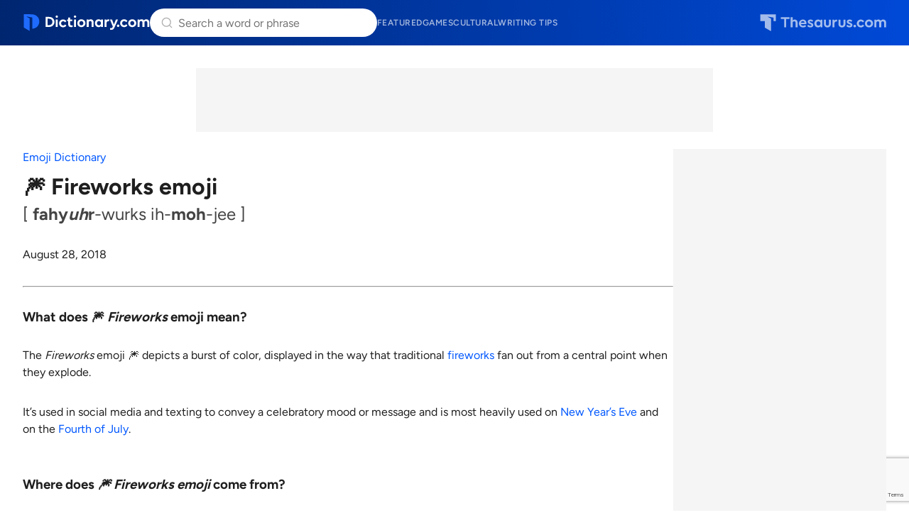

--- FILE ---
content_type: text/html;charset=UTF-8
request_url: https://www.dictionary.com/culture/emoji/fireworks-emoji
body_size: 10691
content:
<!DOCTYPE html>
<html lang="en">
<head>
  <title>
    🎆 Fireworks emoji | Emoji | Dictionary.com</title>
  <meta charset="utf-8">
  <meta name="description" content='The Fireworks emoji 🎆 depicts a burst of color, displayed in the way that traditional fireworks fan out from a central point when they explode. It’s used in social media and texting to convey a celebratory mood or message and is most heavily used on New Year’s Eve and on the Fourth of July.' />
  <meta name="google" content="notranslate" />
  <meta name="googlebot" content="noodp, noarchive" />
  <meta name="robots" content="noarchive" />
  <meta name="viewport" content="width=device-width, initial-scale=1" />
  <link href="https://cdn.dictionary.com/common-dcom-CNJTHb3Y.css" rel="stylesheet"/><link href="https://cdn.dictionary.com/dcom-favicon-BAQR4afA.ico" rel="icon" type="image/x-icon"/><link href="https://cdn.dictionary.com/dcom-favicon-32-7UEu9eA0.png" sizes="32x32" rel="icon" type="image/png"/><link href="https://cdn.dictionary.com/dcom-favicon-16-DjZm33EA.png" sizes="16x16" rel="icon" type="image/png"/><link href="https://cdn.dictionary.com/dcom-favicon-48-FddvFXE4.png" sizes="48x48" rel="icon" type="image/png"/><link href="https://cdn.dictionary.com/dcom-favicon-96-CiLIOT8B.png" sizes="96x96" rel="icon" type="image/png"/><link href="https://cdn.dictionary.com/dcom-favicon-128-pwPCvvgV.png" sizes="128x128" rel="icon" type="image/png"/><link href="https://cdn.dictionary.com/dcom-favicon-180-BHFUJQeI.png" sizes="180x180" rel="apple-touch-icon"/><link href="https://cdn.dictionary.com/dcom-favicon-192-SJDrbPYQ.png" sizes="192x192" rel="icon" type="image/png"/><link href="https://cdn.dictionary.com/dcom-favicon-512-ixIH81Na.png" sizes="512x512" rel="icon" type="image/png"/><!-- OneTrust Cookies Consent Notice start for dictionary.com -->
  <script src="https://cdn.cookielaw.org/scripttemplates/otSDKStub.js"  type="text/javascript" charset="UTF-8"
          data-domain-script="9d2f702e-426c-4de5-ac78-0c73a7f21691" >
  </script>
  <script type="text/javascript">
    let loadedOneTrustCSS = false;
    function OptanonWrapper() {
      const btnOT = document.getElementById('ot-sdk-btn');
      try {
        const btnStyle = window.getComputedStyle(btnOT);
        if (loadedOneTrustCSS === false  && btnStyle.transition.length === 0) {
          loadedOneTrustCSS = true;
          const link = document.createElement('link');
          link.fetchPriority = 'low';
          link.href = 'https://cdn.dictionary.com/onetrust-backup-BB5qQTRJ.css';
          link.rel = 'stylesheet';
          link.type = 'text/css';
          document.head.appendChild(link);
        }
      }
      catch(error) {
        console.warn('DCOM/TCOM. Failed to assess BUTTON#ot-sdk-btn styles.');
      }
    }
  </script>
  <!-- OneTrust Cookies Consent Notice end for dictionary.com -->
  <!-- Google Tag Manager -->
  <script>(function(w,d,s,l,i){w[l]=w[l]||[];w[l].push({'gtm.start': new Date().getTime(),event:'gtm.js'});var f=d.getElementsByTagName(s)[0], j=d.createElement(s),dl=l!='dataLayer'?'&l='+l:'';j.setAttributeNode(d.createAttribute('data-ot-ignore'));j.async=true;j.src= 'https://www.googletagmanager.com/gtm.js?id='+i+dl;f.parentNode.insertBefore(j,f); })(window,document,'script','dataLayer','GTM-TXC5GP');</script>
  <!-- End Google Tag Manager -->
  <script src="https://www.google.com/recaptcha/api.js?render=6Lf7JnQrAAAAAPHGrpyhBScGaodHXsKHUOnRDX5a"></script>
  <script id="common-is-dictionary" type="application/json">
    "true"
  </script>
  <script id="site-config" type="application/json">
    {
      "audioHostname": "https://nonprod-audio.dictionary.com",
      "recaptchaSiteKey": "6Lf7JnQrAAAAAPHGrpyhBScGaodHXsKHUOnRDX5a",
      "site": "dictionary",
      "dictionaryOrigin": "https://www.dictionary.com"
    }
  </script>
  <script id="json-current-wotd" type="application/json">
    {"body":"<b>Ludic </b>describes something playfully spontaneous — imaginative, free-form, and done just for the joy of it. It's the perfect word for when you're off-script, letting curiosity take the lead. A little <b>ludic </b>energy can loosen up even the most rigid day.","dateSlug":"ludic-2026-01-23","definition":"playful in an aimless way","exampleSentence":"He couldn't help but smile at the cats' <b>ludic</b> antics as they batted at a string.","headword":"ludic","heroArticle":{"blurb":"Do you find yourself confusing \"it's\" (with an apostrophe) and \"its\" (without)? Memorize the difference once and for all!","header":"\"Its\" vs. \"It's\": What Is the Difference?","imageUrl":"https://www.dictionary.com/e/wp-content/uploads/2025/01/20240117_itsIts_border_1920x1080-100-1024x576-1-1024x616.jpeg","url":"https://www.dictionary.com/articles/its-vs-its"},"id":20260123,"partOfSpeech":"adjective","pronunciation":{"audio":{"mpeg":"L04/L0415100/L0415100.mp3"},"phonetic":{"html":"<b>loo</b>-dik"}},"slug":"ludic","subject":"Embrace Your \"Ludic\" Side"}</script>
  <link href="https://cdn.dictionary.com/dcom-culture-culture-article-BQ7Hq100.css" rel="stylesheet"/><link rel="canonical" href="https://www.dictionary.com/culture/emoji/fireworks-emoji"/>
    <script type="application/ld+json">{"@context": "http://schema.org", "@type": "NewsArticle", "description": "<p>The <em>Fireworks</em> emoji \ud83c\udf86 depicts a burst of color, displayed in the way that traditional <a href=\"/browse/firework\">fireworks</a> fan out from a central point when they explode.</p>\n<p>It’s used in social media and texting to convey a celebratory mood or message and is most heavily used on <a href=\"/browse/new-year-s-eve\">New Year’s Eve</a> and on the <a href=\"/browse/fourth-of-july\">Fourth of July</a>.</p>\n", "image": {"@type": "ImageObject", "url": "https://www.dictionary.com/e/wp-content/uploads/2020/12/20201208_atw_fireworks_800x800-768x789.png", "width": 768, "height": 789}, "mainEntityOfPage": {"@type": "WebPage", "@id": "https://www.dictionary.com/culture/fireworks-emoji"}, "url": "https://www.dictionary.com/culture/fireworks-emoji", "inLanguage": "en", "datePublished": "2018-08-28T17:33:34Z", "dateModified": "2020-12-14T06:47:47Z", "headline": "\ud83c\udf86 Fireworks emoji", "articleSection": "Culture Dictionaries", "keywords": ["category-emoji", "interest-celebrations", "interest-holidays", "interest-summer", "related", "serp-firework", "serp-fireworks", "type-ATW"], "publisher": {"@type": "Organization", "name": "Dictionary.com", "url": "https://www.dictionary.com/", "logo": {"@type": "ImageObject", "url": "https://www.dictionary.com/static/images/dcom-favicon-128.png", "width": 120, "height": 128}}, "copyrightYear": 2026}</script>

























  
    <link rel="preload" href="https://cmas.sdcdns.com/prebid-min.js" as="script" crossorigin="anonymous"/>
  
  

</head>
<body class="pg-articles-culture-article-page">
  <!-- Google Tag Manager (noscript) -->
  <noscript><iframe src="https://www.googletagmanager.com/ns.html?id=GTM-TXC5GP" height="0" width="0" style="display:none;visibility:hidden"></iframe></noscript>
  <!-- End Google Tag Manager (noscript) -->
  <div class="wrapper-site-hdr">
    





















  
  
    
  



<header class="site-hdr" id="id-site-hdr">
  <nav aria-label="site navigation" class="nav-site">
    



















<button
  aria-controls="id-menu-site-nav"
  aria-expanded="false"
  aria-haspopup="true"
  aria-label="Open site navigation menu"
  class="btn-menu-site-nav"
  id="id-btn-menu-site-nav"></button>
<ul
  aria-labelledby="id-btn-menu-site-nav"
  class="menu-site-nav"
  id="id-menu-site-nav"
  role="menu"
>
  <li class="menu-item-site-nav" role="none">
    <a class="lk-site-nav" href="https://www.dictionary.com/articles" role="menuitem">Featured</a>
  </li>
  <li class="menu-item-site-nav" role="none">
    <a class="lk-site-nav" href="https://www.dictionary.com/games" role="menuitem">Games</a>
  </li>
  <li class="menu-item-site-nav" role="none">
    <a class="lk-site-nav" href="https://www.dictionary.com/culture" role="menuitem">Cultural</a>
  </li>
  <li class="menu-item-site-nav" role="none">
    <a class="lk-site-nav" href="https://www.thesaurus.com/articles" role="menuitem">Writing tips</a>
  </li>
</ul>
    <div class="mask-site-nav" id="id-mask-site-nav"><!-- --></div>
  </nav>
  
    
    
      <a class="lk-home" href="/">Dictionary.com</a>
    
  
  





















<search class="form-search-word-container">
  <form method="post" class="form-search-word" id="form-search-word" name="form-search-word">
    <div class="search-container">
      <div class="search-input-container">
        <button aria-label="Dismiss search" id="dismiss-search-button" type="button">
          <img src="https://cdn.dictionary.com/arrow-left-CKzd9DBW.svg"  alt="" width="20" id="mobile-search-back-button" height="20"/>
        </button>
        <input
          autocapitalize="off"
          id="input-search-word"
          class="input-search-word"
          name="inputSearchWord"
          placeholder="Search a word or phrase"
          type="search"
          autocomplete="off"
        />
        <a class="skip-to-content" href="#main">Skip to content</a>
        <div id="search-suggestions"></div>
        <button aria-label="Search clear" id="clear-search-button" type="button">
          <img src="https://cdn.dictionary.com/close-CiGsDimP.svg"  alt="" width="20" id="clear-search-button-graphic" height="20"/>
        </button>
        
        <button class="btn-search-word-mobile" />
      </div>
      





















<div class="box-popular-searches">
  
    
      <p class="hdr-popular-searches">Popular Searches</p>
    
    
  
  <ul class="list-popular-searches" role="list">
    
      <li class="item-popular-searches">
        <a class="common-lk-chip lk-popular-searches"
          href="/browse/chonky">chonky</a>
      </li>
    
      <li class="item-popular-searches">
        <a class="common-lk-chip lk-popular-searches"
          href="/browse/prolific">prolific</a>
      </li>
    
      <li class="item-popular-searches">
        <a class="common-lk-chip lk-popular-searches"
          href="/browse/asap">ASAP</a>
      </li>
    
      <li class="item-popular-searches">
        <a class="common-lk-chip lk-popular-searches"
          href="/browse/bothsidesism">bothsidesism</a>
      </li>
    
      <li class="item-popular-searches">
        <a class="common-lk-chip lk-popular-searches"
          href="/browse/literally">literally</a>
      </li>
    
      <li class="item-popular-searches">
        <a class="common-lk-chip lk-popular-searches"
          href="/browse/pancetta">pancetta</a>
      </li>
    
      <li class="item-popular-searches">
        <a class="common-lk-chip lk-popular-searches"
          href="/browse/under-the-weather">under the weather</a>
      </li>
    
  </ul>
</div>
    </div>
  </form>
</search>
  
    
    
      <a class="lk-logo-redirect" href="https://www.thesaurus.com">Thesaurus.com</a>
    
  
</header></div>
  <div class="wrapper-site-main">
    <main id="main" class="site-main">
      <div class="box-content-top">
      
























  
  
  
  
  


<div id="dcoContentLeader1-container" class="box-additional box-additional-one-article-top">
  <div id="dcoContentLeader1"></div>
</div>
</div>
    <div class="box-content">
      <div class="box-content-primary">
        <header>
            <a class="lk-category" href="/culture/emoji">
              Emoji Dictionary
            </a>
          </header>
        <h1>🎆 Fireworks emoji</h1>
        <h2 class="hdr-variants-pronunciation">
            <span class="pronunciation">[ <strong><span class="bold">fahy<em><span class="superscript"><span class="italic">uh</span></span></em>r</span></strong>-wurks ih-<strong>moh</strong>-jee ]</span>
            </h2>
        <p>
          <time datetime="2018-08-28">August 28, 2018</time>
        </p>

        <hr />
        <h3>What does&nbsp;🎆 <em>Fireworks</em> emoji mean?</h3>
          <p>
          <p>The <em>Fireworks</em> emoji 🎆 depicts a burst of color, displayed in the way that traditional <a href="/browse/firework">fireworks</a> fan out from a central point when they explode.</p>
<p>It’s used in social media and texting to convey a celebratory mood or message and is most heavily used on <a href="/browse/new-year-s-eve">New Year’s Eve</a> and on the <a href="/browse/fourth-of-july">Fourth of July</a>.</p>
</p>
        






















  
  
  
    
  
  
  



  <script type="text/javascript">
    (() => {
      const moveAnyClip = () => {
        let src = null;
        let dst = null;
        Array.from(document.querySelectorAll('.box-additional-anyclip')).forEach(box => {
          if (box.querySelector('script[widgetname]')) {
            src = box;
          }
          if (box.offsetParent !== null) {
            dst = box;
          }
        });
        if (src && dst && src !== dst) {
          while (src.firstChild) {
            dst.appendChild(src.firstChild);
          }
        }
      };
      if (document.readyState === 'loading') {
        document.addEventListener('DOMContentLoaded', moveAnyClip);
      } else {
        moveAnyClip();
      }
      window.addEventListener('resize', moveAnyClip);
    })();
  </script>


<div class="box-additional box-additional-anyclip box-additional-one-article-video">
  
    <script src="https://player.anyclip.com/anyclip-widget/lre-widget/prod/v1/src/lre.js" type="text/javascript" async="true" pubname="2091" widgetname="0011r00002KyO15AAF_M8400"></script>
    
  
</div>
<h3>Where does <em>🎆 Fireworks emoji</em> come from?</h3>
          <p>
          <img alt="" class="img-culture-article" src="https://www.dictionary.com/e/wp-content/uploads/2020/12/20201208_atw_fireworks_800x800-292x300.png" />
          <p>The <em>Fireworks</em> emoji 🎆&nbsp;was approved as part of Unicode 6.0 in 2010 and added to Emoji 1.0 in 2015. It comes in a range of colors and styles.</p>
<p>This symbol is beloved and widely used, as it can express excitement, surprise, congratulations, and other high emotions. It’s also frequently used twice a year in the United States, on the Fourth of July, or Independence Day, and New Year’s Eve, on December 31.</p>
<p>The first American Independence Day display occurred in Philadelphia (with a smaller display in Boston) on the country’s one year birthday, July 4, 1777. Statesman John Adams, who helped draft the <a href="/browse/declaration-of-independence">Declaration of Independence</a>, wrote in a letter to his wife, Abigail, that there should be a “great anniversary Festival,” one “solemnized with Pomp and Parade, with Shews, Games, Sports, Guns, Bells, Bonfires and Illuminations from one End of this Continent to the other from this Time forward forever more.” And, so it was!</p>
<p>Did you know that fireworks go back to China’s Tang Dynasty in the ninth century? They believed fireworks could dispel bad luck and evil spirits and bring about just the opposite. So, it makes sense to begin each new year with a colorful display of things exploding in the sky, right? All done within reason (and with caution), of course!</p>
</p>

        <h3>Examples of <em>🎆 Fireworks emoji</em></h3>
          <div class="example-container">
            <figure class="example-figure">
                <div class="quote-frame">
                  <blockquote class="example-block-quote"><span><div class="js-tweet-text-container">
<p class="TweetTextSize js-tweet-text tweet-text">As cliche as it sounds, I wanna get engaged on 4th of July under the fireworks because its hands down the best holiday. Future husband take notes&nbsp;&nbsp;<strong><img class="Emoji Emoji--forText" title="Fireworks" src="https://abs.twimg.com/emoji/v2/72x72/1f386.png" alt="🎆" width="16" height="16"></strong></p>

</div></span></blockquote>
                </div>
                <cite class="example-citation">@C_Marcaccio, August 16, 2018</cite>
              </figure>
            <figure class="example-figure">
                <div class="quote-frame">
                  <blockquote class="example-block-quote"><span>Forget Christmas in July… It’s time for New Year’s In August! 🎆</span></blockquote>
                </div>
                <cite class="example-citation">@willandwoody, August 20, 2018</cite>
              </figure>
            </div>
        <h3>Who uses <em>🎆 Fireworks emoji</em>?</h3>
          <p>
          <p>The <em>Fireworks</em> emoji 🎆&nbsp;enjoys doing double and triple duty, as it can be used for holiday celebrations, for expressing congratulations, for personal achievements or expressions of pride, for surprises of all kinds, and simply to express joy. It works hard!</p>
<blockquote class="twitter-tweet">
<p>Our next <a href="https://twitter.com/hashtag/816Day?src=hash&amp;ref_src=twsrc%5Etfw">#816Day</a> photo is from @TaslerPhoto who took this 4th of July pic a few years ago showing fireworks over the Missouri River with the KCMO skyline in the background. 🎆 <a href="https://t.co/BWnFBngxTK">pic.twitter.com/BWnFBngxTK</a></p>
<p>— Kansas City (@KansasCity) <a href="https://twitter.com/KansasCity/status/1030266246812581888?ref_src=twsrc%5Etfw">August 17, 2018</a></p></blockquote>
<p><script async src="https://platform.twitter.com/widgets.js" charset="utf-8"></script></p>
<blockquote class="twitter-tweet">
<p>Fourth Of July Necessities☀️🌭🍔🏊🏼🎇🎆📻🎧 🎧.</p>
<p>— PoliticsBot (@politicalebooks) <a href="https://twitter.com/politicalebooks/status/1030382190562091008?ref_src=twsrc%5Etfw">August 17, 2018</a></p></blockquote>
<p><script async src="https://platform.twitter.com/widgets.js" charset="utf-8"></script></p>
<blockquote class="twitter-tweet">
<p>Still trying to recover <br>from New Year's Eve <br>party hangover …<br>🍸🍰🎆💐😹😂<a href="https://twitter.com/hashtag/HappyNewYear?src=hash&amp;ref_src=twsrc%5Etfw">#HappyNewYear</a> <a href="https://t.co/CkMdQmLMDF">pic.twitter.com/CkMdQmLMDF</a></p>
<p>— Cristina (@Crispi66) <a href="https://twitter.com/Crispi66/status/947823415590817792?ref_src=twsrc%5Etfw">January 1, 2018</a></p></blockquote>
<p><script async src="https://platform.twitter.com/widgets.js" charset="utf-8"></script></p>
<p>People use the&nbsp;<em>Fireworks</em> emoji 🎆 to express a sense of achievement or to share that they’re just feeling really damn good about something.</p>
<p>https://twitter.com/mikaylawilkie/status/1031693402591481856</p>
<blockquote class="twitter-tweet">
<p>Wow!! I can't believe🎆🎆🎊 I made it all the way to 200🎆🎊🎁🎆🎊🎇🤘Followers! Thank you everyone!! I'll try to keep you entertained 😁✌😋😎 Thank you @aw0726 for that final push 😋</p>
<p>— 🌟Kuroi_Kitsune🌟 (@1chaotickitsune) <a href="https://twitter.com/1chaotickitsune/status/1030041284902309889?ref_src=twsrc%5Etfw">August 16, 2018</a></p></blockquote>
<p><script async src="https://platform.twitter.com/widgets.js" charset="utf-8"></script></p>
<p>The&nbsp;<em>Fireworks</em> emoji 🎆 pairs well with wedding celebrations …</p>
<blockquote class="twitter-tweet">
<p>Congratulations !  Indian chess women Grandmaster <a href="https://twitter.com/HarikaDronavali?ref_src=twsrc%5Etfw">@HarikaDronavali</a> 💑 💍Happy Wedding 🎊🎉🎆 in Hyderabad. Yesterday <a href="https://twitter.com/hashtag/Sunday?src=hash&amp;ref_src=twsrc%5Etfw">#Sunday</a> <a href="https://twitter.com/hashtag/August19?src=hash&amp;ref_src=twsrc%5Etfw">#August19</a> <a href="https://t.co/NP0fJ1rq8l">pic.twitter.com/NP0fJ1rq8l</a></p>
<p>— Choudhury (@TheAChoudhury) <a href="https://twitter.com/TheAChoudhury/status/1031540279319248896?ref_src=twsrc%5Etfw">August 20, 2018</a></p></blockquote>
<p><script async src="https://platform.twitter.com/widgets.js" charset="utf-8"></script></p>
<p>… and with major birthdays.</p>
<blockquote class="twitter-tweet">
<p>A major congratulations to <a href="https://twitter.com/Tivoli?ref_src=twsrc%5Etfw">@Tivoli</a> celebrating its 175 birthday today. A living fairytale never seizing to amaze us. Here’s to many more years of extraordinary experiences! 🎆 <a href="https://t.co/828x5N1pWA">pic.twitter.com/828x5N1pWA</a></p>
<p>— VisitCopenhagen (@VisitCopenhagen) <a href="https://twitter.com/VisitCopenhagen/status/1029615702800576512?ref_src=twsrc%5Etfw">August 15, 2018</a></p></blockquote>
<p><script async src="https://platform.twitter.com/widgets.js" charset="utf-8"></script></p>
<p>The&nbsp;<em>Fireworks</em> emoji 🎆 also pairs well with lightning!</p>
<blockquote class="twitter-tweet">
<p><a href="https://twitter.com/hashtag/video?src=hash&amp;ref_src=twsrc%5Etfw">#video</a> this is a big close call <a href="https://twitter.com/hashtag/lightning?src=hash&amp;ref_src=twsrc%5Etfw">#lightning</a> in it<br>sound🔊<a href="https://twitter.com/hashtag/Lightningstrikes?src=hash&amp;ref_src=twsrc%5Etfw">#Lightningstrikes</a> <br>💯⚡️🌩️⚡️<br>💯⚡️🌩️⚡️<br>💯🔥🎆🔥</p>
<p>trends Adrian Peterson PAULA <a href="https://twitter.com/hashtag/USA?src=hash&amp;ref_src=twsrc%5Etfw">#USA</a> <a href="https://twitter.com/hashtag/IFB?src=hash&amp;ref_src=twsrc%5Etfw">#IFB</a> <a href="https://twitter.com/hashtag/Nature?src=hash&amp;ref_src=twsrc%5Etfw">#Nature</a> <a href="https://twitter.com/hashtag/Photography?src=hash&amp;ref_src=twsrc%5Etfw">#Photography</a> <a href="https://twitter.com/hashtag/Photo?src=hash&amp;ref_src=twsrc%5Etfw">#Photo</a> <a href="https://twitter.com/hashtag/photography?src=hash&amp;ref_src=twsrc%5Etfw">#photography</a> <a href="https://twitter.com/hashtag/nature?src=hash&amp;ref_src=twsrc%5Etfw">#nature</a> <a href="https://twitter.com/hashtag/thunder?src=hash&amp;ref_src=twsrc%5Etfw">#thunder</a> <a href="https://twitter.com/hashtag/storm?src=hash&amp;ref_src=twsrc%5Etfw">#storm</a> <a href="https://twitter.com/hashtag/MondayMotivation?src=hash&amp;ref_src=twsrc%5Etfw">#MondayMotivation</a> <a href="https://twitter.com/hashtag/MondayThoughts?src=hash&amp;ref_src=twsrc%5Etfw">#MondayThoughts</a><a href="https://t.co/OmSUji9Ucf">pic.twitter.com/OmSUji9Ucf</a></p>
<p>— 💯 Viral Lightning⚡️© (@LightningsViral) <a href="https://twitter.com/LightningsViral/status/1031644153132797955?ref_src=twsrc%5Etfw">August 20, 2018</a></p></blockquote>
<p><script async src="https://platform.twitter.com/widgets.js" charset="utf-8"></script></p>
</p>
        <div class="culture-article-disclaimer">
          <hr />
          <h4>NOTE</h4>
          <p>
            This is not meant to be a formal definition of <em>🎆 Fireworks emoji</em> like most terms we define on Dictionary.com,
            but is rather an informal word summary that hopefully touches upon the key aspects of the meaning and usage of
            <em>🎆 Fireworks emoji</em> that will help our users expand their word mastery.
          </p>
        </div>
        
























  
  
  
  
  


<div id="dcoContentLeader2-container" class="box-additional box-additional-one-article-bottom">
  <div id="dcoContentLeader2"></div>
</div>
</div><!-- end of DIV.box-content-primary -->
      <div class="box-content-secondary">
        
























  
  
  
  
  


<div id="dcoSide1-container" class="box-additional box-additional-one-article-side">
  <div id="dcoSide1"></div>
</div>






















<div class="box-additional box-additional-carambola box-additional-one-article-side-secondary">
  
    <script type="text/javascript">
      (function() {
        const container = document.currentScript.parentNode;
        const carambolaId = 'carambola_dctn68_112845_10';
        let carambolaDiv = null;
        let carambolaScript = null;
        function loadCarambola() {
          if (window.innerWidth >= 1024) {
            if (!carambolaDiv) {
              carambolaDiv = document.createElement('div');
              carambolaDiv.id = carambolaId;
              container.insertBefore(carambolaDiv, document.currentScript);
            }
            if (!carambolaScript) {
              carambolaScript = document.createElement('script');
              carambolaScript.className = 'carambola';
              carambolaScript.src = 'https://units.carambo.la/scripts/carambola.min.js?pid=dctn68&did=112845&wid=10&container=' + carambolaId;
              carambolaScript.type = 'text/javascript';
              carambolaScript.async = true;
              container.insertBefore(carambolaScript, document.currentScript);
            }
          } else {
            if (carambolaDiv) {
              carambolaDiv.remove();
              carambolaDiv = null;
            }
            if (carambolaScript) {
              carambolaScript.remove();
              carambolaScript = null;
            }
          }
        }
        loadCarambola();
        let resizeDebounce;
        window.addEventListener('resize', function() {
          clearTimeout(resizeDebounce);
          resizeDebounce = setTimeout(loadCarambola, 400);
        });
      })();
    </script>
  
</div>
</div><!-- end of DIV.box-content-secondary -->
    </div><!-- end of DIV.box-content -->
  </main>
  </div>
  <div class="wrapper-site-ftr">
    























<footer class="site-ftr">
  



























<section class="sec-wotd-card">
  <div class="box-wotd-card">
    <header>
      
        
        
          <div class="hdr-wotd">
            <a class="lk-wotd" href="/word-of-the-day">Word of the Day</a>
          </div>
        
      
    </header>
    <div class="box-word-phonetics-audio">
      <div class="js-word-of-the-day-modal"></div>
      
        
        
          <div class="hdr-headword">
            <a class="lk-headword" href="/browse/ludic">ludic</a>
          </div>
        
      
      <div class="box-phonetics-audio">
        
          <button
            aria-label="play audio of ludic"
            class="common-btn-headword-audio js-play-word-audio"
            data-audiosrc="L04/L0415100/L0415100.mp3"
            data-audioorigin="https://nonprod-audio.dictionary.com"
          ></button>
        
        <span class="txt-phonetics">
          [<b>loo</b>-dik]
        </span>
      </div>
    </div>
    <button class="btn-common-cta js-get-wotd-modal">Get the Word of the Day</button>
  </div>
  
</section>

  <div class="logos-primary-container">
    <div class="primary-section primary-logo-container">
      
        
        
          <a href="/"><img src="https://cdn.dictionary.com/dcom-footer-logo-D3hiCHBw.svg"  alt="" loading="lazy" class="primary-logo"/></a>
        
      
      <p class="description">Over 500,000 expert-authored dictionary and thesaurus entries</p>
    </div>
    <div class="primary-section primary-links-container">
      <div class="internal-links">
        <a href="/list">Entry list</a>
        <a href="https://www.ixl.com/company/careers"
          target="_blank"
          rel="noopener noreferrer">Careers</a>
        <a href="/cdn-cgi/l/email-protection#097a7c7979667b7d496d606a7d606667687b70276a6664">Contact us</a>
        <a href="https://help.dictionary.com/">Help</a>
        <a href="/terms-and-privacy">Cookies, terms &amp privacy</a>
      </div>
      <div class="social-logo-container">
        <a href="https://www.facebook.com/dictionarycom"
          target="_blank" rel="noopener noreferrer"><img src="https://cdn.dictionary.com/facebook-logo-CyeagSVt.svg"  alt="" width="20" loading="lazy" height="20"/></a>
        <a href="https://www.instagram.com/dictionarycom"
          target="_blank" rel="noopener noreferrer"><img src="https://cdn.dictionary.com/instagram-logo-DjehPe9u.svg"  alt="" width="20" loading="lazy" height="20"/></a>
        <a href="https://www.x.com/dictionarycom"
          target="_blank" rel="noopener noreferrer"><img src="https://cdn.dictionary.com/x-logo-BkS2op_x.svg"  alt="" width="20" loading="lazy" height="20"/></a>
        <a href="https://www.linkedIn.com/company/dictionary.com/"
          target="_blank" rel="noopener noreferrer"><img src="https://cdn.dictionary.com/linkedin-logo-C27Z32SR.svg"  alt="" width="20" loading="lazy" height="20"/></a>
        <a href="https://www.youtube.com/c/DictionarycomVideo"
          target="_blank" rel="noopener noreferrer"><img src="https://cdn.dictionary.com/youtube-logo-AGOPFgFh.svg"  alt="" width="20" loading="lazy" height="20"/></a>
        <a href="https://apps.apple.com/us/app/dictionary-com-english-words/id308750436"
          target="_blank" rel="noopener noreferrer"><img src="https://cdn.dictionary.com/apple-logo-DpgKKelf.svg"  alt="" width="20" loading="lazy" height="20"/></a>
        <a href="https://play.google.com/store/apps/details?id=com.dictionary&hl=en"
          target="_blank" rel="noopener noreferrer"><img src="https://cdn.dictionary.com/play-store-logo-DBMxwBHG.svg"  alt="" width="20" loading="lazy" height="20"/></a>
      </div>
    </div>
  </div>
  <div class="parent-brands-container">
    <div class="brands-parent-logos-container">
      <a href="https://www.ixl.com"><img src="https://cdn.dictionary.com/ixl-footer-parent-logo-CMjElTgC.svg"  alt="" loading="lazy"/></a>
      <a href="https://www.dictionarymedia.com"><img src="https://cdn.dictionary.com/dmg-footer-parent-logo-COhNvSUi.svg"  alt="" loading="lazy"/></a>
    </div>
    <p>IXL Learning's Dictionary Media Group reaches over 500,000,000 learners each year</p>
  </div>
  <div class="brands-container">
    <div class="brands-subsidiary-container">
      <div class="brands-row">
        <div class="brand">
          <div class="brand-logo">
            
              
              
                <a href="https://www.thesaurus.com/">
                  <img src="https://cdn.dictionary.com/tcom-footer-brands-logo-Ce0ywHGh.svg"  alt="" loading="lazy"/>
                </a>
                <p>Essential reference for synonyms and antonyms</p>
              
            
          </div>
        </div>
        <div class="brand">
          <div class="brand-logo">
            <a href="https://www.vocabulary.com/">
              <img src="https://cdn.dictionary.com/vocab-footer-brands-logo-BlMloknW.svg"  alt="" loading="lazy"/>
            </a>
            <p>Adaptive learning for English vocabulary</p>
          </div>
        </div>
        <div class="brand">
          <div class="brand-logo">
            <a href="https://www.words.com/">
              <img src="https://cdn.dictionary.com/words-footer-brands-logo-DGX_eyNx.svg"  alt="" loading="lazy"/>
            </a>
            <p>Fun daily word games</p>
          </div>
        </div>
        <div class="brand">
          <div class="brand-logo">
            <a href="https://www.ingles.com/">
              <img src="https://cdn.dictionary.com/ingles-footer-brands-logo-Cj0_mi36.svg"  alt="" loading="lazy"/>
            </a>
            <p>English dictionary and learning for Spanish speakers</p>
          </div>
        </div>
        <div class="brand">
          <div class="brand-logo">
            <a href="https://www.spanishdict.com/">
              <img src="https://cdn.dictionary.com/spanish-dict-footer-brands-logo-4FlU3dl5.svg"  alt="" loading="lazy"/>
            </a>
            <p>Spanish-English dictionary, translator, and learning</p>
          </div>
        </div>
      </div>
      <div class="brands-row">
        <div class="brand">
          <div class="brand-logo">
            <a href="https://www.frenchdictionary.com/">
              <img src="https://cdn.dictionary.com/french-dict-footer-brands-logo-CpczaTEW.svg"  alt="" loading="lazy"/>
            </a>
            <p>French-English dictionary, translator, and learning</p>
          </div>
        </div>
        <div class="brand">
          <div class="brand-logo">
            <a href="https://www.rosettastone.com/">
              <img src="https://cdn.dictionary.com/rosetta-stone-footer-brands-logo-BHxnsu0P.svg"  alt="" loading="lazy"/>
            </a>
            <p>Immersive learning for 25 languages</p>
          </div>
        </div>
        <div class="brand">
          <div class="brand-logo">
            <a href="https://www.ixl.com/">
              <img src="https://cdn.dictionary.com/ixl-footer-brands-logo-ecUK1g3T.svg"  alt="" loading="lazy"/>
            </a>
            <p>Comprehensive K-12 personalized learning</p>
          </div>
        </div>
        <div class="brand">
          <div class="brand-logo">
            <a href="https://www.teacherspayteachers.com/">
              <img src="https://cdn.dictionary.com/tpt-footer-brands-logo-DDu69lkn.svg"  alt="" loading="lazy"/>
            </a>
            <p>Marketplace for millions of educator-created resources</p>
          </div>
        </div>
        <div class="brand">
          <div class="brand-logo">
            <a href="https://www.education.com/">
              <img src="https://cdn.dictionary.com/edcom-footer-brands-logo-CqMly76v.svg"  alt="" loading="lazy"/>
            </a>
            <p>35,000+ worksheets, games, and lesson plans</p>
          </div>
        </div>
      </div>
      <div class="brands-row">
        <div class="brand">
          <div class="brand-logo">
            <a href="https://www.abcya.com/">
              <img src="https://cdn.dictionary.com/abcya-footer-brands-logo-C6ORZBhp.svg"  alt="" loading="lazy"/>
            </a>
            <p>Fun educational games for kids</p>
          </div>
        </div>
        <div class="brand">
          <div class="brand-logo">
            <a href="https://www.wyzant.com/">
              <img src="https://cdn.dictionary.com/wyzant-footer-brands-logo-XsKkZY9f.svg"  alt="" loading="lazy"/>
            </a>
            <p>Trusted tutors for 300+ subjects</p>
          </div>
        </div>
        <div class="brand">
          <div class="brand-logo">
            <a href="https://www.multiplication.com/">
              <img src="https://cdn.dictionary.com/multcom-footer-brands-logo-0pGBnyvb.svg"  alt="" loading="lazy"/>
            </a>
            <p>Math games and learning resources for kids</p>
          </div>
        </div>
      </div>
    </div>
  </div>
  <div class="copyright">
    <p>&copy; 2026 Dictionary Media Group, Inc., a division of IXL Learning</p>
    
    <button id="ot-sdk-btn" class="ot-sdk-show-settings">Opt out of sale of personal data and targeted advertising</button>
    
  </div>
</footer></div>

  
























  
  
  
  
  


<div id="dcoAdhesion1-container" class="box-additional box-additional-adhesion">
  <div id="dcoAdhesion1"></div>
</div>
<script data-cfasync="false" src="/cdn-cgi/scripts/5c5dd728/cloudflare-static/email-decode.min.js"></script><script type="module" src="https://cdn.dictionary.com/js-MobileAppHideSiteHeaderFooter-Dv8Rudsv.js"></script>

      <script type="module" src="https://cdn.dictionary.com/js-MobileSiteNav-CO-BgWNZ.js"></script>

      <script type="module" src="https://cdn.dictionary.com/js-search-bar-C6eaCnuz.js"></script>

      <script type="module" src="https://cdn.dictionary.com/js-HeadwordAudioBtn-Biaa__JF.js"></script>

      <script type="module" src="https://cdn.dictionary.com/WordOfTheDayModal.app-Baufad24.js"></script>

      <link href="https://cdn.dictionary.com/WordOfTheDayModal-Daudy2uQ.css" rel="stylesheet" type="text/css">
    <script type="module" src="https://cdn.dictionary.com/SearchSuggestions.app-BEaafwn1.js"></script>

      <link href="https://cdn.dictionary.com/SearchSuggestions-BY_QYNOA.css" rel="stylesheet" type="text/css">
    <script type="module" src="https://cdn.dictionary.com/one-trust-CPjuvC-g.js"></script>

      

























  
  
    <script type="text/javascript">
      window.SD_PREBID_FILE_URL = '//cmas.sdcdns.com/prebid-min.js';
      window.SD_GEO_CODE = '-';
      window.fetch('/api/country-code').then(res => res.json()).then(data => window.SD_GEO_CODE = data.countryCode || '-').catch(() => {});
    </script>
    <script src="https://btloader.com/tag?o=4864101730746368&upapi=true" async></script>
    <script type="text/javascript" src="https://get.s-onetag.com/ead40e1a-8d39-4d5f-96ff-99c519eeede7/tag.min.js" async></script>
    <script type="text/javascript" src="https://c.amazon-adsystem.com/aax2/apstag.js" async></script>
    <script type="text/javascript" src="https://securepubads.g.doubleclick.net/tag/js/gpt.js" async></script>
    <script type="text/javascript" src="https://cmas.sdcdns.com/dcom/main-min.js"  crossorigin="anonymous" async></script>
    <script type="text/javascript">
      window._qevents = window._qevents || [];
      (function() {
        var elem = document.createElement('script');
        elem.src = (document.location.protocol == "https:" ? "https://secure" : "http://edge") + ".quantserve.com/quant.js";
        elem.async = true;
        elem.type = "text/javascript";
        var scpt = document.getElementsByTagName('script')[0];
        scpt.parentNode.insertBefore(elem, scpt);
      })();
      window._qevents.push({
        qacct:"p-J6UREPaB79qHH"
      });
    </script>
    <noscript>
      <div style="display:none;">
        <img src="//pixel.quantserve.com/pixel/p-J6UREPaB79qHH.gif" border="0" height="1" width="1" alt="Quantcast"/>
      </div>
    </noscript>
  

<script>(function(){function c(){var b=a.contentDocument||a.contentWindow.document;if(b){var d=b.createElement('script');d.innerHTML="window.__CF$cv$params={r:'9c2caebf9e492947',t:'MTc2OTIyNzg0Mi4wMDAwMDA='};var a=document.createElement('script');a.nonce='';a.src='/cdn-cgi/challenge-platform/scripts/jsd/main.js';document.getElementsByTagName('head')[0].appendChild(a);";b.getElementsByTagName('head')[0].appendChild(d)}}if(document.body){var a=document.createElement('iframe');a.height=1;a.width=1;a.style.position='absolute';a.style.top=0;a.style.left=0;a.style.border='none';a.style.visibility='hidden';document.body.appendChild(a);if('loading'!==document.readyState)c();else if(window.addEventListener)document.addEventListener('DOMContentLoaded',c);else{var e=document.onreadystatechange||function(){};document.onreadystatechange=function(b){e(b);'loading'!==document.readyState&&(document.onreadystatechange=e,c())}}}})();</script><script defer src="https://static.cloudflareinsights.com/beacon.min.js/vcd15cbe7772f49c399c6a5babf22c1241717689176015" integrity="sha512-ZpsOmlRQV6y907TI0dKBHq9Md29nnaEIPlkf84rnaERnq6zvWvPUqr2ft8M1aS28oN72PdrCzSjY4U6VaAw1EQ==" data-cf-beacon='{"rayId":"9c2caebf9e492947","version":"2025.9.1","serverTiming":{"name":{"cfExtPri":true,"cfEdge":true,"cfOrigin":true,"cfL4":true,"cfSpeedBrain":true,"cfCacheStatus":true}},"token":"734c06cf58c740e6abcef6624127a4b1","b":1}' crossorigin="anonymous"></script>
</body>
</html>


--- FILE ---
content_type: text/html; charset=utf-8
request_url: https://www.google.com/recaptcha/api2/anchor?ar=1&k=6Lf7JnQrAAAAAPHGrpyhBScGaodHXsKHUOnRDX5a&co=aHR0cHM6Ly93d3cuZGljdGlvbmFyeS5jb206NDQz&hl=en&v=N67nZn4AqZkNcbeMu4prBgzg&size=invisible&anchor-ms=20000&execute-ms=30000&cb=l3vvtxac676
body_size: 48803
content:
<!DOCTYPE HTML><html dir="ltr" lang="en"><head><meta http-equiv="Content-Type" content="text/html; charset=UTF-8">
<meta http-equiv="X-UA-Compatible" content="IE=edge">
<title>reCAPTCHA</title>
<style type="text/css">
/* cyrillic-ext */
@font-face {
  font-family: 'Roboto';
  font-style: normal;
  font-weight: 400;
  font-stretch: 100%;
  src: url(//fonts.gstatic.com/s/roboto/v48/KFO7CnqEu92Fr1ME7kSn66aGLdTylUAMa3GUBHMdazTgWw.woff2) format('woff2');
  unicode-range: U+0460-052F, U+1C80-1C8A, U+20B4, U+2DE0-2DFF, U+A640-A69F, U+FE2E-FE2F;
}
/* cyrillic */
@font-face {
  font-family: 'Roboto';
  font-style: normal;
  font-weight: 400;
  font-stretch: 100%;
  src: url(//fonts.gstatic.com/s/roboto/v48/KFO7CnqEu92Fr1ME7kSn66aGLdTylUAMa3iUBHMdazTgWw.woff2) format('woff2');
  unicode-range: U+0301, U+0400-045F, U+0490-0491, U+04B0-04B1, U+2116;
}
/* greek-ext */
@font-face {
  font-family: 'Roboto';
  font-style: normal;
  font-weight: 400;
  font-stretch: 100%;
  src: url(//fonts.gstatic.com/s/roboto/v48/KFO7CnqEu92Fr1ME7kSn66aGLdTylUAMa3CUBHMdazTgWw.woff2) format('woff2');
  unicode-range: U+1F00-1FFF;
}
/* greek */
@font-face {
  font-family: 'Roboto';
  font-style: normal;
  font-weight: 400;
  font-stretch: 100%;
  src: url(//fonts.gstatic.com/s/roboto/v48/KFO7CnqEu92Fr1ME7kSn66aGLdTylUAMa3-UBHMdazTgWw.woff2) format('woff2');
  unicode-range: U+0370-0377, U+037A-037F, U+0384-038A, U+038C, U+038E-03A1, U+03A3-03FF;
}
/* math */
@font-face {
  font-family: 'Roboto';
  font-style: normal;
  font-weight: 400;
  font-stretch: 100%;
  src: url(//fonts.gstatic.com/s/roboto/v48/KFO7CnqEu92Fr1ME7kSn66aGLdTylUAMawCUBHMdazTgWw.woff2) format('woff2');
  unicode-range: U+0302-0303, U+0305, U+0307-0308, U+0310, U+0312, U+0315, U+031A, U+0326-0327, U+032C, U+032F-0330, U+0332-0333, U+0338, U+033A, U+0346, U+034D, U+0391-03A1, U+03A3-03A9, U+03B1-03C9, U+03D1, U+03D5-03D6, U+03F0-03F1, U+03F4-03F5, U+2016-2017, U+2034-2038, U+203C, U+2040, U+2043, U+2047, U+2050, U+2057, U+205F, U+2070-2071, U+2074-208E, U+2090-209C, U+20D0-20DC, U+20E1, U+20E5-20EF, U+2100-2112, U+2114-2115, U+2117-2121, U+2123-214F, U+2190, U+2192, U+2194-21AE, U+21B0-21E5, U+21F1-21F2, U+21F4-2211, U+2213-2214, U+2216-22FF, U+2308-230B, U+2310, U+2319, U+231C-2321, U+2336-237A, U+237C, U+2395, U+239B-23B7, U+23D0, U+23DC-23E1, U+2474-2475, U+25AF, U+25B3, U+25B7, U+25BD, U+25C1, U+25CA, U+25CC, U+25FB, U+266D-266F, U+27C0-27FF, U+2900-2AFF, U+2B0E-2B11, U+2B30-2B4C, U+2BFE, U+3030, U+FF5B, U+FF5D, U+1D400-1D7FF, U+1EE00-1EEFF;
}
/* symbols */
@font-face {
  font-family: 'Roboto';
  font-style: normal;
  font-weight: 400;
  font-stretch: 100%;
  src: url(//fonts.gstatic.com/s/roboto/v48/KFO7CnqEu92Fr1ME7kSn66aGLdTylUAMaxKUBHMdazTgWw.woff2) format('woff2');
  unicode-range: U+0001-000C, U+000E-001F, U+007F-009F, U+20DD-20E0, U+20E2-20E4, U+2150-218F, U+2190, U+2192, U+2194-2199, U+21AF, U+21E6-21F0, U+21F3, U+2218-2219, U+2299, U+22C4-22C6, U+2300-243F, U+2440-244A, U+2460-24FF, U+25A0-27BF, U+2800-28FF, U+2921-2922, U+2981, U+29BF, U+29EB, U+2B00-2BFF, U+4DC0-4DFF, U+FFF9-FFFB, U+10140-1018E, U+10190-1019C, U+101A0, U+101D0-101FD, U+102E0-102FB, U+10E60-10E7E, U+1D2C0-1D2D3, U+1D2E0-1D37F, U+1F000-1F0FF, U+1F100-1F1AD, U+1F1E6-1F1FF, U+1F30D-1F30F, U+1F315, U+1F31C, U+1F31E, U+1F320-1F32C, U+1F336, U+1F378, U+1F37D, U+1F382, U+1F393-1F39F, U+1F3A7-1F3A8, U+1F3AC-1F3AF, U+1F3C2, U+1F3C4-1F3C6, U+1F3CA-1F3CE, U+1F3D4-1F3E0, U+1F3ED, U+1F3F1-1F3F3, U+1F3F5-1F3F7, U+1F408, U+1F415, U+1F41F, U+1F426, U+1F43F, U+1F441-1F442, U+1F444, U+1F446-1F449, U+1F44C-1F44E, U+1F453, U+1F46A, U+1F47D, U+1F4A3, U+1F4B0, U+1F4B3, U+1F4B9, U+1F4BB, U+1F4BF, U+1F4C8-1F4CB, U+1F4D6, U+1F4DA, U+1F4DF, U+1F4E3-1F4E6, U+1F4EA-1F4ED, U+1F4F7, U+1F4F9-1F4FB, U+1F4FD-1F4FE, U+1F503, U+1F507-1F50B, U+1F50D, U+1F512-1F513, U+1F53E-1F54A, U+1F54F-1F5FA, U+1F610, U+1F650-1F67F, U+1F687, U+1F68D, U+1F691, U+1F694, U+1F698, U+1F6AD, U+1F6B2, U+1F6B9-1F6BA, U+1F6BC, U+1F6C6-1F6CF, U+1F6D3-1F6D7, U+1F6E0-1F6EA, U+1F6F0-1F6F3, U+1F6F7-1F6FC, U+1F700-1F7FF, U+1F800-1F80B, U+1F810-1F847, U+1F850-1F859, U+1F860-1F887, U+1F890-1F8AD, U+1F8B0-1F8BB, U+1F8C0-1F8C1, U+1F900-1F90B, U+1F93B, U+1F946, U+1F984, U+1F996, U+1F9E9, U+1FA00-1FA6F, U+1FA70-1FA7C, U+1FA80-1FA89, U+1FA8F-1FAC6, U+1FACE-1FADC, U+1FADF-1FAE9, U+1FAF0-1FAF8, U+1FB00-1FBFF;
}
/* vietnamese */
@font-face {
  font-family: 'Roboto';
  font-style: normal;
  font-weight: 400;
  font-stretch: 100%;
  src: url(//fonts.gstatic.com/s/roboto/v48/KFO7CnqEu92Fr1ME7kSn66aGLdTylUAMa3OUBHMdazTgWw.woff2) format('woff2');
  unicode-range: U+0102-0103, U+0110-0111, U+0128-0129, U+0168-0169, U+01A0-01A1, U+01AF-01B0, U+0300-0301, U+0303-0304, U+0308-0309, U+0323, U+0329, U+1EA0-1EF9, U+20AB;
}
/* latin-ext */
@font-face {
  font-family: 'Roboto';
  font-style: normal;
  font-weight: 400;
  font-stretch: 100%;
  src: url(//fonts.gstatic.com/s/roboto/v48/KFO7CnqEu92Fr1ME7kSn66aGLdTylUAMa3KUBHMdazTgWw.woff2) format('woff2');
  unicode-range: U+0100-02BA, U+02BD-02C5, U+02C7-02CC, U+02CE-02D7, U+02DD-02FF, U+0304, U+0308, U+0329, U+1D00-1DBF, U+1E00-1E9F, U+1EF2-1EFF, U+2020, U+20A0-20AB, U+20AD-20C0, U+2113, U+2C60-2C7F, U+A720-A7FF;
}
/* latin */
@font-face {
  font-family: 'Roboto';
  font-style: normal;
  font-weight: 400;
  font-stretch: 100%;
  src: url(//fonts.gstatic.com/s/roboto/v48/KFO7CnqEu92Fr1ME7kSn66aGLdTylUAMa3yUBHMdazQ.woff2) format('woff2');
  unicode-range: U+0000-00FF, U+0131, U+0152-0153, U+02BB-02BC, U+02C6, U+02DA, U+02DC, U+0304, U+0308, U+0329, U+2000-206F, U+20AC, U+2122, U+2191, U+2193, U+2212, U+2215, U+FEFF, U+FFFD;
}
/* cyrillic-ext */
@font-face {
  font-family: 'Roboto';
  font-style: normal;
  font-weight: 500;
  font-stretch: 100%;
  src: url(//fonts.gstatic.com/s/roboto/v48/KFO7CnqEu92Fr1ME7kSn66aGLdTylUAMa3GUBHMdazTgWw.woff2) format('woff2');
  unicode-range: U+0460-052F, U+1C80-1C8A, U+20B4, U+2DE0-2DFF, U+A640-A69F, U+FE2E-FE2F;
}
/* cyrillic */
@font-face {
  font-family: 'Roboto';
  font-style: normal;
  font-weight: 500;
  font-stretch: 100%;
  src: url(//fonts.gstatic.com/s/roboto/v48/KFO7CnqEu92Fr1ME7kSn66aGLdTylUAMa3iUBHMdazTgWw.woff2) format('woff2');
  unicode-range: U+0301, U+0400-045F, U+0490-0491, U+04B0-04B1, U+2116;
}
/* greek-ext */
@font-face {
  font-family: 'Roboto';
  font-style: normal;
  font-weight: 500;
  font-stretch: 100%;
  src: url(//fonts.gstatic.com/s/roboto/v48/KFO7CnqEu92Fr1ME7kSn66aGLdTylUAMa3CUBHMdazTgWw.woff2) format('woff2');
  unicode-range: U+1F00-1FFF;
}
/* greek */
@font-face {
  font-family: 'Roboto';
  font-style: normal;
  font-weight: 500;
  font-stretch: 100%;
  src: url(//fonts.gstatic.com/s/roboto/v48/KFO7CnqEu92Fr1ME7kSn66aGLdTylUAMa3-UBHMdazTgWw.woff2) format('woff2');
  unicode-range: U+0370-0377, U+037A-037F, U+0384-038A, U+038C, U+038E-03A1, U+03A3-03FF;
}
/* math */
@font-face {
  font-family: 'Roboto';
  font-style: normal;
  font-weight: 500;
  font-stretch: 100%;
  src: url(//fonts.gstatic.com/s/roboto/v48/KFO7CnqEu92Fr1ME7kSn66aGLdTylUAMawCUBHMdazTgWw.woff2) format('woff2');
  unicode-range: U+0302-0303, U+0305, U+0307-0308, U+0310, U+0312, U+0315, U+031A, U+0326-0327, U+032C, U+032F-0330, U+0332-0333, U+0338, U+033A, U+0346, U+034D, U+0391-03A1, U+03A3-03A9, U+03B1-03C9, U+03D1, U+03D5-03D6, U+03F0-03F1, U+03F4-03F5, U+2016-2017, U+2034-2038, U+203C, U+2040, U+2043, U+2047, U+2050, U+2057, U+205F, U+2070-2071, U+2074-208E, U+2090-209C, U+20D0-20DC, U+20E1, U+20E5-20EF, U+2100-2112, U+2114-2115, U+2117-2121, U+2123-214F, U+2190, U+2192, U+2194-21AE, U+21B0-21E5, U+21F1-21F2, U+21F4-2211, U+2213-2214, U+2216-22FF, U+2308-230B, U+2310, U+2319, U+231C-2321, U+2336-237A, U+237C, U+2395, U+239B-23B7, U+23D0, U+23DC-23E1, U+2474-2475, U+25AF, U+25B3, U+25B7, U+25BD, U+25C1, U+25CA, U+25CC, U+25FB, U+266D-266F, U+27C0-27FF, U+2900-2AFF, U+2B0E-2B11, U+2B30-2B4C, U+2BFE, U+3030, U+FF5B, U+FF5D, U+1D400-1D7FF, U+1EE00-1EEFF;
}
/* symbols */
@font-face {
  font-family: 'Roboto';
  font-style: normal;
  font-weight: 500;
  font-stretch: 100%;
  src: url(//fonts.gstatic.com/s/roboto/v48/KFO7CnqEu92Fr1ME7kSn66aGLdTylUAMaxKUBHMdazTgWw.woff2) format('woff2');
  unicode-range: U+0001-000C, U+000E-001F, U+007F-009F, U+20DD-20E0, U+20E2-20E4, U+2150-218F, U+2190, U+2192, U+2194-2199, U+21AF, U+21E6-21F0, U+21F3, U+2218-2219, U+2299, U+22C4-22C6, U+2300-243F, U+2440-244A, U+2460-24FF, U+25A0-27BF, U+2800-28FF, U+2921-2922, U+2981, U+29BF, U+29EB, U+2B00-2BFF, U+4DC0-4DFF, U+FFF9-FFFB, U+10140-1018E, U+10190-1019C, U+101A0, U+101D0-101FD, U+102E0-102FB, U+10E60-10E7E, U+1D2C0-1D2D3, U+1D2E0-1D37F, U+1F000-1F0FF, U+1F100-1F1AD, U+1F1E6-1F1FF, U+1F30D-1F30F, U+1F315, U+1F31C, U+1F31E, U+1F320-1F32C, U+1F336, U+1F378, U+1F37D, U+1F382, U+1F393-1F39F, U+1F3A7-1F3A8, U+1F3AC-1F3AF, U+1F3C2, U+1F3C4-1F3C6, U+1F3CA-1F3CE, U+1F3D4-1F3E0, U+1F3ED, U+1F3F1-1F3F3, U+1F3F5-1F3F7, U+1F408, U+1F415, U+1F41F, U+1F426, U+1F43F, U+1F441-1F442, U+1F444, U+1F446-1F449, U+1F44C-1F44E, U+1F453, U+1F46A, U+1F47D, U+1F4A3, U+1F4B0, U+1F4B3, U+1F4B9, U+1F4BB, U+1F4BF, U+1F4C8-1F4CB, U+1F4D6, U+1F4DA, U+1F4DF, U+1F4E3-1F4E6, U+1F4EA-1F4ED, U+1F4F7, U+1F4F9-1F4FB, U+1F4FD-1F4FE, U+1F503, U+1F507-1F50B, U+1F50D, U+1F512-1F513, U+1F53E-1F54A, U+1F54F-1F5FA, U+1F610, U+1F650-1F67F, U+1F687, U+1F68D, U+1F691, U+1F694, U+1F698, U+1F6AD, U+1F6B2, U+1F6B9-1F6BA, U+1F6BC, U+1F6C6-1F6CF, U+1F6D3-1F6D7, U+1F6E0-1F6EA, U+1F6F0-1F6F3, U+1F6F7-1F6FC, U+1F700-1F7FF, U+1F800-1F80B, U+1F810-1F847, U+1F850-1F859, U+1F860-1F887, U+1F890-1F8AD, U+1F8B0-1F8BB, U+1F8C0-1F8C1, U+1F900-1F90B, U+1F93B, U+1F946, U+1F984, U+1F996, U+1F9E9, U+1FA00-1FA6F, U+1FA70-1FA7C, U+1FA80-1FA89, U+1FA8F-1FAC6, U+1FACE-1FADC, U+1FADF-1FAE9, U+1FAF0-1FAF8, U+1FB00-1FBFF;
}
/* vietnamese */
@font-face {
  font-family: 'Roboto';
  font-style: normal;
  font-weight: 500;
  font-stretch: 100%;
  src: url(//fonts.gstatic.com/s/roboto/v48/KFO7CnqEu92Fr1ME7kSn66aGLdTylUAMa3OUBHMdazTgWw.woff2) format('woff2');
  unicode-range: U+0102-0103, U+0110-0111, U+0128-0129, U+0168-0169, U+01A0-01A1, U+01AF-01B0, U+0300-0301, U+0303-0304, U+0308-0309, U+0323, U+0329, U+1EA0-1EF9, U+20AB;
}
/* latin-ext */
@font-face {
  font-family: 'Roboto';
  font-style: normal;
  font-weight: 500;
  font-stretch: 100%;
  src: url(//fonts.gstatic.com/s/roboto/v48/KFO7CnqEu92Fr1ME7kSn66aGLdTylUAMa3KUBHMdazTgWw.woff2) format('woff2');
  unicode-range: U+0100-02BA, U+02BD-02C5, U+02C7-02CC, U+02CE-02D7, U+02DD-02FF, U+0304, U+0308, U+0329, U+1D00-1DBF, U+1E00-1E9F, U+1EF2-1EFF, U+2020, U+20A0-20AB, U+20AD-20C0, U+2113, U+2C60-2C7F, U+A720-A7FF;
}
/* latin */
@font-face {
  font-family: 'Roboto';
  font-style: normal;
  font-weight: 500;
  font-stretch: 100%;
  src: url(//fonts.gstatic.com/s/roboto/v48/KFO7CnqEu92Fr1ME7kSn66aGLdTylUAMa3yUBHMdazQ.woff2) format('woff2');
  unicode-range: U+0000-00FF, U+0131, U+0152-0153, U+02BB-02BC, U+02C6, U+02DA, U+02DC, U+0304, U+0308, U+0329, U+2000-206F, U+20AC, U+2122, U+2191, U+2193, U+2212, U+2215, U+FEFF, U+FFFD;
}
/* cyrillic-ext */
@font-face {
  font-family: 'Roboto';
  font-style: normal;
  font-weight: 900;
  font-stretch: 100%;
  src: url(//fonts.gstatic.com/s/roboto/v48/KFO7CnqEu92Fr1ME7kSn66aGLdTylUAMa3GUBHMdazTgWw.woff2) format('woff2');
  unicode-range: U+0460-052F, U+1C80-1C8A, U+20B4, U+2DE0-2DFF, U+A640-A69F, U+FE2E-FE2F;
}
/* cyrillic */
@font-face {
  font-family: 'Roboto';
  font-style: normal;
  font-weight: 900;
  font-stretch: 100%;
  src: url(//fonts.gstatic.com/s/roboto/v48/KFO7CnqEu92Fr1ME7kSn66aGLdTylUAMa3iUBHMdazTgWw.woff2) format('woff2');
  unicode-range: U+0301, U+0400-045F, U+0490-0491, U+04B0-04B1, U+2116;
}
/* greek-ext */
@font-face {
  font-family: 'Roboto';
  font-style: normal;
  font-weight: 900;
  font-stretch: 100%;
  src: url(//fonts.gstatic.com/s/roboto/v48/KFO7CnqEu92Fr1ME7kSn66aGLdTylUAMa3CUBHMdazTgWw.woff2) format('woff2');
  unicode-range: U+1F00-1FFF;
}
/* greek */
@font-face {
  font-family: 'Roboto';
  font-style: normal;
  font-weight: 900;
  font-stretch: 100%;
  src: url(//fonts.gstatic.com/s/roboto/v48/KFO7CnqEu92Fr1ME7kSn66aGLdTylUAMa3-UBHMdazTgWw.woff2) format('woff2');
  unicode-range: U+0370-0377, U+037A-037F, U+0384-038A, U+038C, U+038E-03A1, U+03A3-03FF;
}
/* math */
@font-face {
  font-family: 'Roboto';
  font-style: normal;
  font-weight: 900;
  font-stretch: 100%;
  src: url(//fonts.gstatic.com/s/roboto/v48/KFO7CnqEu92Fr1ME7kSn66aGLdTylUAMawCUBHMdazTgWw.woff2) format('woff2');
  unicode-range: U+0302-0303, U+0305, U+0307-0308, U+0310, U+0312, U+0315, U+031A, U+0326-0327, U+032C, U+032F-0330, U+0332-0333, U+0338, U+033A, U+0346, U+034D, U+0391-03A1, U+03A3-03A9, U+03B1-03C9, U+03D1, U+03D5-03D6, U+03F0-03F1, U+03F4-03F5, U+2016-2017, U+2034-2038, U+203C, U+2040, U+2043, U+2047, U+2050, U+2057, U+205F, U+2070-2071, U+2074-208E, U+2090-209C, U+20D0-20DC, U+20E1, U+20E5-20EF, U+2100-2112, U+2114-2115, U+2117-2121, U+2123-214F, U+2190, U+2192, U+2194-21AE, U+21B0-21E5, U+21F1-21F2, U+21F4-2211, U+2213-2214, U+2216-22FF, U+2308-230B, U+2310, U+2319, U+231C-2321, U+2336-237A, U+237C, U+2395, U+239B-23B7, U+23D0, U+23DC-23E1, U+2474-2475, U+25AF, U+25B3, U+25B7, U+25BD, U+25C1, U+25CA, U+25CC, U+25FB, U+266D-266F, U+27C0-27FF, U+2900-2AFF, U+2B0E-2B11, U+2B30-2B4C, U+2BFE, U+3030, U+FF5B, U+FF5D, U+1D400-1D7FF, U+1EE00-1EEFF;
}
/* symbols */
@font-face {
  font-family: 'Roboto';
  font-style: normal;
  font-weight: 900;
  font-stretch: 100%;
  src: url(//fonts.gstatic.com/s/roboto/v48/KFO7CnqEu92Fr1ME7kSn66aGLdTylUAMaxKUBHMdazTgWw.woff2) format('woff2');
  unicode-range: U+0001-000C, U+000E-001F, U+007F-009F, U+20DD-20E0, U+20E2-20E4, U+2150-218F, U+2190, U+2192, U+2194-2199, U+21AF, U+21E6-21F0, U+21F3, U+2218-2219, U+2299, U+22C4-22C6, U+2300-243F, U+2440-244A, U+2460-24FF, U+25A0-27BF, U+2800-28FF, U+2921-2922, U+2981, U+29BF, U+29EB, U+2B00-2BFF, U+4DC0-4DFF, U+FFF9-FFFB, U+10140-1018E, U+10190-1019C, U+101A0, U+101D0-101FD, U+102E0-102FB, U+10E60-10E7E, U+1D2C0-1D2D3, U+1D2E0-1D37F, U+1F000-1F0FF, U+1F100-1F1AD, U+1F1E6-1F1FF, U+1F30D-1F30F, U+1F315, U+1F31C, U+1F31E, U+1F320-1F32C, U+1F336, U+1F378, U+1F37D, U+1F382, U+1F393-1F39F, U+1F3A7-1F3A8, U+1F3AC-1F3AF, U+1F3C2, U+1F3C4-1F3C6, U+1F3CA-1F3CE, U+1F3D4-1F3E0, U+1F3ED, U+1F3F1-1F3F3, U+1F3F5-1F3F7, U+1F408, U+1F415, U+1F41F, U+1F426, U+1F43F, U+1F441-1F442, U+1F444, U+1F446-1F449, U+1F44C-1F44E, U+1F453, U+1F46A, U+1F47D, U+1F4A3, U+1F4B0, U+1F4B3, U+1F4B9, U+1F4BB, U+1F4BF, U+1F4C8-1F4CB, U+1F4D6, U+1F4DA, U+1F4DF, U+1F4E3-1F4E6, U+1F4EA-1F4ED, U+1F4F7, U+1F4F9-1F4FB, U+1F4FD-1F4FE, U+1F503, U+1F507-1F50B, U+1F50D, U+1F512-1F513, U+1F53E-1F54A, U+1F54F-1F5FA, U+1F610, U+1F650-1F67F, U+1F687, U+1F68D, U+1F691, U+1F694, U+1F698, U+1F6AD, U+1F6B2, U+1F6B9-1F6BA, U+1F6BC, U+1F6C6-1F6CF, U+1F6D3-1F6D7, U+1F6E0-1F6EA, U+1F6F0-1F6F3, U+1F6F7-1F6FC, U+1F700-1F7FF, U+1F800-1F80B, U+1F810-1F847, U+1F850-1F859, U+1F860-1F887, U+1F890-1F8AD, U+1F8B0-1F8BB, U+1F8C0-1F8C1, U+1F900-1F90B, U+1F93B, U+1F946, U+1F984, U+1F996, U+1F9E9, U+1FA00-1FA6F, U+1FA70-1FA7C, U+1FA80-1FA89, U+1FA8F-1FAC6, U+1FACE-1FADC, U+1FADF-1FAE9, U+1FAF0-1FAF8, U+1FB00-1FBFF;
}
/* vietnamese */
@font-face {
  font-family: 'Roboto';
  font-style: normal;
  font-weight: 900;
  font-stretch: 100%;
  src: url(//fonts.gstatic.com/s/roboto/v48/KFO7CnqEu92Fr1ME7kSn66aGLdTylUAMa3OUBHMdazTgWw.woff2) format('woff2');
  unicode-range: U+0102-0103, U+0110-0111, U+0128-0129, U+0168-0169, U+01A0-01A1, U+01AF-01B0, U+0300-0301, U+0303-0304, U+0308-0309, U+0323, U+0329, U+1EA0-1EF9, U+20AB;
}
/* latin-ext */
@font-face {
  font-family: 'Roboto';
  font-style: normal;
  font-weight: 900;
  font-stretch: 100%;
  src: url(//fonts.gstatic.com/s/roboto/v48/KFO7CnqEu92Fr1ME7kSn66aGLdTylUAMa3KUBHMdazTgWw.woff2) format('woff2');
  unicode-range: U+0100-02BA, U+02BD-02C5, U+02C7-02CC, U+02CE-02D7, U+02DD-02FF, U+0304, U+0308, U+0329, U+1D00-1DBF, U+1E00-1E9F, U+1EF2-1EFF, U+2020, U+20A0-20AB, U+20AD-20C0, U+2113, U+2C60-2C7F, U+A720-A7FF;
}
/* latin */
@font-face {
  font-family: 'Roboto';
  font-style: normal;
  font-weight: 900;
  font-stretch: 100%;
  src: url(//fonts.gstatic.com/s/roboto/v48/KFO7CnqEu92Fr1ME7kSn66aGLdTylUAMa3yUBHMdazQ.woff2) format('woff2');
  unicode-range: U+0000-00FF, U+0131, U+0152-0153, U+02BB-02BC, U+02C6, U+02DA, U+02DC, U+0304, U+0308, U+0329, U+2000-206F, U+20AC, U+2122, U+2191, U+2193, U+2212, U+2215, U+FEFF, U+FFFD;
}

</style>
<link rel="stylesheet" type="text/css" href="https://www.gstatic.com/recaptcha/releases/N67nZn4AqZkNcbeMu4prBgzg/styles__ltr.css">
<script nonce="RfJ15IQ7SsAzpm5yK3eG3A" type="text/javascript">window['__recaptcha_api'] = 'https://www.google.com/recaptcha/api2/';</script>
<script type="text/javascript" src="https://www.gstatic.com/recaptcha/releases/N67nZn4AqZkNcbeMu4prBgzg/recaptcha__en.js" nonce="RfJ15IQ7SsAzpm5yK3eG3A">
      
    </script></head>
<body><div id="rc-anchor-alert" class="rc-anchor-alert"></div>
<input type="hidden" id="recaptcha-token" value="[base64]">
<script type="text/javascript" nonce="RfJ15IQ7SsAzpm5yK3eG3A">
      recaptcha.anchor.Main.init("[\x22ainput\x22,[\x22bgdata\x22,\x22\x22,\[base64]/[base64]/[base64]/[base64]/[base64]/[base64]/KGcoTywyNTMsTy5PKSxVRyhPLEMpKTpnKE8sMjUzLEMpLE8pKSxsKSksTykpfSxieT1mdW5jdGlvbihDLE8sdSxsKXtmb3IobD0odT1SKEMpLDApO08+MDtPLS0pbD1sPDw4fFooQyk7ZyhDLHUsbCl9LFVHPWZ1bmN0aW9uKEMsTyl7Qy5pLmxlbmd0aD4xMDQ/[base64]/[base64]/[base64]/[base64]/[base64]/[base64]/[base64]\\u003d\x22,\[base64]\\u003d\\u003d\x22,\x22w5vCqU7Cv8O4w6rCgFVaFjDCv8Kyw55WecKtwolfwonDuCzDghorw74Fw7UFwr7DvCZHw4IQO8K0bR9KcA/DhMOrXwPCusOxwoZ9wpV9w4rCgcOgw7Y9Y8OLw68/eSnDkcK4w7gtwo0AccOQwp9SLcK/[base64]/DqSjCqycxw6QzK1LDpcK/w67DscOBVlXDjjjDuMK2w6jDi1t3VcK+wpNJw5DDryLDtsKFwq0Uwq8/Uk3DvR0vQSPDisOYScOkFMK9wonDtj4MacO2wogQw5zCo34aVsOlwr4xwqfDg8Kyw4lcwpkWNjZRw4omGBLCv8KDwqcNw6fDhg44wroSZztEbWzCvk5pwrrDpcKeTcKGOMOoaATCusK1w6PDvsK6w7p4wrxbMQLCkCTDgxx/wpXDm18MN2TDu3d9XxYgw5bDncKAw69pw57Cq8OWFMOQO8KuPsKGNE5IworDvBHChB/DiQTCsE7Cr8KHPsOCeHEjDXJ2KMOUw4Z7w5JqZ8KNwrPDuEsJGTUuw4fCixMAQC/CswsrwrfCjSMUE8K2ZcKjwoHDim5Lwps8w4TCpsK0wozCkykJwo9ow4V/wpbDnApCw5olFz4YwogyDMOHw53Dq0Mdw5sGOMOTwofChsOzwoPCmHZiQEkjCAnCssKtYzfDiyV6ccO3D8OawoUKw7TDisO5IG98ScK4bcOUS8OLw5kIwr/DgsOcIMK5HsOUw4lifQB0w5UrwoN0dTQLAF/Co8Kwd0DDpMK4wo3CvS3DgsK7woXDvxcJWy0pw5XDvcOiA3kWw5xFLCwcFgbDnikIwpPCosOINFw3SVcRw67ChzTCmBLCqMK0w43DsCJgw4Vgw74hMcOjw4DDtmNpwp84GGldw502IcOhDg/[base64]/[base64]/PcKCw6oywp7Cm0kaaUsswonCm0rDlcKBF0/CgMKPwpE5wo3CmVnDsDMgwpw/[base64]/[base64]/Dul7DkTg6w6TCnMO4w70HRcKFMhEHYcOuBkHCmBbCkcOfUA0rUsKlbhMuwq1pYkfDpH07GEvClcONwoQVTU/Cg1rCq13DjBAVw5FTw6HDosKKwq/CpMKPw5bDm3HCrcKLL2zCi8OSDcK3wq0lPcK3RMOZw6MXw4EJBTLDjCfDql8LfMKlPErCvgvDn08MXRhQw4gnw7BmwrY9w5vDkkfDuMKdw4ANVMKwD2nCoDQhwrjDoMOUemV9UsOQMsOueUPDlsKmBypCw7c0FMKTR8KSFmxhKcOXw4PDpElRwp4DwpzCoFLCkz/CkTYgdVDCjsOowofChcK+RGXDg8OSYQITHVQYw7nCoMKAXsKFCBnCi8OsNilJdjUvw587ScOWwoDCo8OVwq13f8OVGlY6wrzCrRxDVcKbwqLCpFcOchxJw53DvcO0JMOBw7XCvydbFcK0VXrDlXrCgl8aw6MiOcOmfMOdw4PChhXDq3sgQ8OZwoBpSsO/w47Dh8K+wotPEEkmwqXChcOObS53Vz7ClQwKbMOEecKRJkB2w6fDvg3DmcO4csOpB8KEO8OUFcKdKMOvwqRuwpJ9AAHDjxo7Z0zDpBDDiiAkwqQ2Cg5tYjoHaQbCscKKT8OWBcKEw7/Dgi/CvT7DtcOKwp7Cml9Kw4/CicOTw4kAIsKbacOkwr7CpRfCqSjDuCwTaMKBMlDDgTJyHcKsw5s3w5h4PsKYTjwCw5TCsX9FRgYTw7HDo8K1BWzCrMO/wofChMOCw6wXAXl9w47Cn8K9w59WAMKMw7vCtsKrKcK5w7nCvMKIwqzDtmkcMsKhwr5MwqVIPMKgw5rCqcKUKHHDhMOjSAvCuMKBOhzClMK4wqTCjHfCoBrCoMOqwoxEw6/DgcOFKWTCjhnCsGHDosO0wqPDnUvDlVMRw4YUIcO6ecOWw6DDvSfDhAHDvjTDukBzLncmwps7wr3Cuyk+HcOpAsO/[base64]/[base64]/[base64]/CvcOsw65wVV8wwrvDisOdOsOtwrLCisOFw7lXw68NaAcaJC/[base64]/w6LDoS02w5nDuMKhw4UiwobDl8Kkw5ktesO6wqXDgzkJQsK/H8OkGCAOw79STjzDlcKlZMKew74bScKKWmXDiXPCpcKhwrzDhcKwwqBFE8KsX8K+wpXDtMKew6s6w5zDoUnCpMKiwqUqSytLGTEKwojCm8Kia8OfeMKwNSrCiBTCpsKTw79Swr4uNMOaUztgw4/CisKGXlh5b2fCqcKYFmXDtxVWRcOcJsKYdTt6wqzDt8Otwo/DvDkcUsOSw6XCoMK0wrw/w5JFwrx5wqPDkcKTasOAHcKyw4wGwpxpXMKzAkAVw7zCrhY1w6fCrRIZwrrDi0/CvGESw7HCpsOawoBWGSbDusOUwqcGB8OBV8KEw74LN8OubUkvUFbDo8KPc8OwO8Oybw1BccK/[base64]/e8KfC3zDk8KPUsKpQsOWw57DlDhuwqNwwrMkC8KaJDfDocOEw6LCsl/[base64]/CtV0yLGMKN8KxGUDCjMKwQyXDiMKZw67DuMKPw7/[base64]/aMO7acKlwqrDocKbNl4Cw7bDgCpVRsKPwrQVNyLDgQMWw7FNFkp3w5HCoEVawpXDgcOgFcKNw7vChzbDgV4lw5PDsCEvexJmQgLDpBMgLMKNdljDncOuwrELURFqw640w6QIVXDDscKnDyZSJjIEwo/CucOaKAbClEPDu2MnasOJd8KSwoN0wobCpcOTw7/[base64]/Q8KYUcKhaVPCiMKkworDqMKpFCTCu2zDql8Xw4LCv8OSw6XCksK7wq5QTh/Ct8O4wpAqFMKSw6DDlijDs8OnwobDiWlxVMONwpw8AcO7wonCsXooHVHDvUMfw7nDn8OKwogPQRDCmw96w4nCrk0HKmbDk2d1Y8OCwqkhLcOcdAxdw6jCqcKkw5/Dk8O9wr3DgSjDi8KLwpjDiE7ClcORw7fCncO/[base64]/CjznDosK2ZDkxw6XCuMOyVybDscKvQsKdwpA9X8O2w4s/Y1VdQVIJw5DCicK2TsKJw7HCjsOPVcOrwrFMNcOlU1XCsz/CrWPCrMOLw4/Dmiwaw5ZfD8KbbMKGOMOIQ8OfGRrCnMOcwoQEcQnDrTE/w5bCtCEgw6xNWFF2w5wVwoNIw77ClsKoYsKKdmg6w7c6FsKswqHCm8OibUbCn0srw5UMw6vDlMOHIFLDjsOfc1jDi8Krwr3CqsK8w5vCssKNd8ORK1vDisK+P8K6w4oWHB7DscOAwow/QMKbwqzDtzcPTMKkQsKSwr/DvMKbMCHCq8KHD8Klw67CjS/CngXDucO9HRoewpjDuMONRRobw5hIwpIpDcOnwqNIM8KHwqvDoirCoSwRA8OAw4vDqTpVw4PDvjx5w6NTw6kuw4YDKkDDuwbChWLDtcOBZcKzO8Onw4DDkcKBwr0twq/DgcKFF8Oxw6hxw5heZSsWHhE6wpvCpsK0AQbDncK7VMKvLMKZBXDCicOowp3Dsl0fdDrCkcKiX8OJw5AXQz7Dm0dgwp3DmjHCr3HDqMOlT8OUSlfDmzjCsUnDisOew6jCvMOIwp/Doig0wo/CsMKUEMOFwot1QcK1VMKXw4caHMK9wqZ4ZcKsw67CiWcsAEHCisORbzcPw5RZw4bCn8OhPcKZw6Rgw6zCksOtKHkED8KeBMOiwrbCjl3Cv8K5w63CvcOzZsOfwoLDncKuByrCocKxPcONwoomNB0aKMOsw5J4FMO3woPCoB3Ck8KRWQzDrXPDrsKJAMK9w6TCvcK/[base64]/Cq8KebcOqcMK+wrBHdRjDgcKDBsOpIMOhwq3DhMOVwrPDnFbCslE1PcORY0/CvMKIwq4Sw4rCicKiwqfCnywHw5kEwoLCsFrCmj5WHHVFFMOSw43Du8OWL8K0T8O2ZMOTXCJ5eTRRBcK/woNKRDrDicKZwqfCnll8w6vCoHlPK8KuaRPDjsK4w63CoMO/Wy9YCcKUe3jDrC8yw4PCmMKtDsORw5PDqTTCuRzCvmLDkw7CkMOnw77Du8K5w40swqPClFzDisK5fyVxw7gYwpHDl8OCwpjCqsOewqFNwp/DvcKBKFPCtnnCmX1IF8OvfsKHGUReEgzCkXEGw7sZwr/DtlU8woAyw5BUWh3DqcKNwpbDmMOWS8OeOsO8S3LDrH3Cs0/Cq8KvK33Ck8KANAgHwoPCmDTCv8KvwpfDoG/DkRI/wrUDF8OIVgokwqoyYD3DncKewrx6w7AgVBfDm2A6wqoSwpDDhlHDnsKRwoVYOy/[base64]/DhsK7VW3Dsh46GcKowr7Cg13DtcKtw4pcWDvCpsK1woHDvHwHw6TDunLDtcOKw7PCni7Du27DvMKPwoxrK8OfQ8Oqw4p7GmDCl2d1SMOcwo5wwqzDlVrCiEjDrcOow4DCiELCqsO4w4nDj8KsECVVC8KrwqzCmcOSR2HDnjPCmcKUSnnCtMKPdcOlwr/DjVzDksOzw7bCiwx7w50gw7rCkcO9w63CpXZNdTfDkwfDusKoJsKqEwpCPAE1cMKSwrRUwqfDuiEBw5NTwqdNL1Nww7s0OCjCkn/ChCNjwqsIw4fCp8KnJ8K2DQBEwrvCs8OIPjR6wqU/w5pfUQHDmsKHw7UXfcO5wqPCnipwasOOwrrDuhZIwohxVsKcdHHDkWrCu8OTw4h4w5DCrcK9wofCgsK8ai3Do8KTwrU3OcOJw5DDvG8nwoVIPh4+wot7w7nDncO+cSI/[base64]/DlnrCh8O2NzMmUsKxw73Cv0wGXynDpEXDkBQRwp/CnsOFORTCoxltLsOWwq3CrxLDgcObw4Fhwr5EME8xK2Njw6XCgMKWwqtkEH/DpxDDncOzw4rDtxXDssKyDSPDkMK7GcK5UcK9wr7CrVfCncOIw7nDrDXDo8OuwprDrsO/w6sQwqgHS8KrQhrCgMKCw4DClGPCocOlw5PDsjsaD8Ovw63Di1fCqGHCjMKtL1LCozjCsMOOZlHDg0A8ccKHwpXDiSA3dBfCl8KywqcmbnAawrzDuSHDgnpdBHZSw6/CjF4NdmNBbi/[base64]/VS5Ew6UXw5J+JMKWNBHCn8OLwp7CuAY5EcKSwq06wpUwe8KTfsODwrVmGEEYBMK6wq/CuDbCmQc5woN3w5fCp8Kaw64+RVTDo3Ryw40PwqzDi8K+SGoawp/CumsxKA9Xw5nDrcKkR8Otw4zDr8OMwpvDssK/woYHwodbESB3Y8Ocwo7Dkygpw6rDhMKKbcKZw6vDn8KSwqfCscO9wq3DjcO2wr7Ci0vCj17DscKOw5wkYsOyw4UjdCbDjQ4iOx3DocOPecK8ccOjw7HDoQhCWMKRImPDlsKxb8ODwq9twpp2woBRBcKtwod5TMOBYBVIwrhTw6bCoBLDhUA4GVjCiiHDn2pNw44/[base64]/w5k9w6jCjWjCvcOJaHvDvCkDR23DmcKlwqrCn8KIZwhMw7zDjMKuwrYkwp5Aw70GHmTDnGHDvMOTwprDpsKkwqsdw5zCsBjCryxGwqbCgsKhRBx6w5oxwrXDjmgbK8OLS8OZDsKTVcOVwrXDuFzDg8O3wrjDnXUOc8KPH8O/X0vDqQF9R8KUUcKhwpXDknpCcivDl8KvwoPDscKvw4QyBB3DnhfCqgIxJws4wp1SRcKuwrfDucKUw5/ChcOmw5/DqcKwF8KJwrE2AsKZfyQmeRrCg8Opw7h/[base64]/WXbDnjZJKygkwrd4w4oGd3DCvMOIwq/CrcOwNiAvw4Z+JsK9w6pJwrNaX8KCw7DCnx4Qwp9OwqLDkgppw4xTwrzDtBjDvW7CnMOxwrvCscK7N8OLwqnDszYCwpowwqVBwq5Le8O5woZSLWhMCRvDoUPCrMKfw5LChBnDnMK/[base64]/[base64]/w5oGADHDjsK7wo7CuU3DliHDq8KfQnXDhgYXKGLCsMO+wqHCqcKuYMOHN3xswoMKw4rCosONw6/DkAMeX39IDT0Vw5xUwoQ9wo86WsKTw5Vhwpo3w4PCq8OZMMOFC3VtawbDvMOLw5YtV8KFwoM+YMK5w6BUH8O/VcOHV8KrEMK0wrfDgTvDrMOJWWktTMOMw5tkwrLCv1dHG8KLwqUNNhzCgHsKPhwkaxvDv8KHw4jCvlXCvcKdw6U/w4sRwqEzCMOewrEiw4gaw6fDk015JsKqw61Hw7wKwo3CgWcYDH7ChcOSViYbw47CtsO3wobClmjDisK7OmwhG1ZowoADwpjCoD/DimomwphaT2jCm8K5QcOQUcKcwqDDt8K7wojCsynDulpKw7LDqsKLw7hROMKyaxXDtsOGDHvDqwsNw4dIwrx1Hx3Cu19Ew4jCiMKkwpkZw7cJwp/Cj2AyTMKEwoF/w5hww7EuKw3CikTDrwtrw5HCvcKBw4HCjEQVwrFLNjjDihDDgMKBfMO0woXDrTLCosOZwq4jwqBdwq1uFnXCp1Q0GMO0wpobUUzDuMK8wrhKw7M/TsKMdMKmJRpywqhSw4UTw7sFw7cAw4szwojDrcKXH8OKBcOdwpBNd8K/[base64]/HCLDp8Krf8O4w4BpwrfCvXPCp8OFwpnCqFfChsKqwqfDtHDDiXTDjMO4w73Dh8KRHsOaD8Kbw5RYFsK1wokhw4DCr8KQVsOuw4LDogJywoTDjUsWw4tbwr3CiRwLwovCsMOTw5Zna8KULsO5ABHCuA5STFkrFMOUTMK8w68dMk7Di0/[base64]/wrrDt0tWw5fDnsO5w6rDrsKpw6zDpSdUwoh8w6XCl8Ouwr/CixvDj8OAw55sLw8CMGPDrkptciXDthzCq1BLbMK+wr7DvHbCrQVEP8KFw69MEcKITS/CmsK/wohtB8OYIj3Cj8O6wqjDgsOIwq7Cng/ChUs1ShZ1w7PDmcOmMsKzQVdRD8Ocw7c6w7LClMOWwqLDgMK4woDDlsK7JXXCuGgqwplKw5TDmcKlfDHCoSNQwog3w4HDjcOow4vCm1EbwrPClBkNwqJsBXjDicKow7/CqcO2C31jV3NHwrjCnMK7MAfDkERjw6TCtDMewqPDiMKiYBPCoTXClFHCuHDCj8KGScKhwqogOsO4HMOpw6JLdMKiwoo5OMKsw40kczbCjsOrJsOVw5ALw4FZIMOnwqvDi8OhwrPCusOWYl9tIVRuwqw2c1/Cn2tdwpvClj4ZK1bCmsK4QlIZOV/DisOsw4kuw5TCskDDsHbDvxvDocOafE96aRFgaEcuOcO6w6VnMSQbfsOaWMOuQsOIw64HfmNnSCU/w4TCpMOgdAsaATLDk8Oiw6sNw6/CuiRJw7h5dg8jXcKIwqUXOsKtGn5FwojDvMKdwoo6wrYGwokBWsOww77Cu8KGI8OUbH0XwqjCj8OdwozDp0/DvV3DncKcUMKLLlkmwpHCj8KxwrZzSV1Pw6jCumLCoMO7ScKPwppLSzzDhyTCn05mwqx1Xz1Pw6VJw6HDk8KXM03CsnzCicOBZAXCpBDDvsOFwpFKw5LDq8OyNj/[base64]/[base64]/[base64]/DohUechQdC8OEw5LCmsOqwqhQQUcpw4YZOS/[base64]/Dum7DmcOzW1nCi8Oywqp9bsK0O2c+RsKQw7NQw5jDhsKrw6PCqhAPVMODw5jDmsOIwrF7wrsKAMK1dBTDmGLDi8KrwqDChMK6wqhIwrvDoHnCmybCjMKmw4FlXF93dVvCgC7ChgHCt8O9woLDlMO/OcOgbcOlwqYKBMOLwqtGw4okwrtDwrpXLsO8w5zClTTCmcKGTUwZIsOFwpfDujdIwqxuTMK9JcOofBDCqXpNJVbCtClDw7EbYMK2O8KMw7rCqXzClSTDvMKUdMO0w7LCpGDCrErCl0zCqWlPCsKdw6XCrDYLw7tnw5/CgUVwDm84PCUHwqTDnxnDh8OVdkzCpcOmbB16wpoFwodwwqdQwq3DrnQ5w7jDhgXCv8K4eXbCgDlOwq/DkRt8P2DCimYmNcKbNUPCtGJ2wonDmsK1w4UbZ2PDjH8rE8O6S8O2wovDmxHCpV7Dm8K4QcKTw4DCu8O+w4FxPS/Dm8K7YsKdw5lDbsOtw409wrjCr8KYOcKdw7EUw6sdR8O3cULCj8O/wpMJw7zCpcKow7vDu8O1EAfDosKWIhjCp2vDtFDCtMK5wqgfP8O3C1V/LVRgPRJpwoDCrC8cw4/Dv0rDqcK4wq9Ew5LDpXxMeg/DiG9mDwnDqSNpwo4AHBDChsOZwrTCqDJ3wrd+w7LDscOdwqHCg1/CssORwr8AwrnCgMOsZsKdGQwAw5gTGMKwYsORbh9CVsKUwrDCpRvDpkpMwp5tNMKFw6HDo8OTw74HbMOfw4/Cn3LCknMeQUFEw6omCD7Ct8O8w4ZmChp+emMzwp1lw7Y+M8O3Lz0Bw6Eww6kzBh/[base64]/wp3CpnsVwoLCgU/[base64]/Co8OOfTfClwfDjcOPHMKQX8OMQsKoXMKHw6jDr8KCw7ZnUBrCuinCjcKeSsKiw7jCrcOaLVomR8Oxw6dGeyIFwp1uIR/ChcODHcKBwpgyW8K6w6chw4/DjcOJw4PDicOYw6PCs8OOYB/DuGVlwoDDtDfCj2PCqsKcD8Ovw45QLcO1w4dtfcKcwpZ/[base64]/BUfDvHrDmMONw5UWwpN+wqwow6oKw4x4wrPDjcOdYsKxbMOwLXsmwoLCnsKww7jCocO9wq18w5vClcOYZz0OFsKXPMOjM1IHwoLDtMOcBsOMQBA4w6jDuGHChE5yAMKvcxVXwoPCn8Kvw67Dh2JXw4ECw6LDmH/CgC3CjcO8wp3CtSlHS8KzwojCsArCuz4uw7tcwpnDu8O+KQdqw4chwo7DnMODw5NsHG7DgcOlKMO7DcK5Cn88Z3INBMOjw4cDLCPCo8KoT8KrN8Kvwp7CrsOEwqlLHcK5J8K/[base64]/wp08NHcDW8K2cMOjw47DvMOvKgvDrid6dT/Dih3DrlTCoMK3UsK8f3zDsCprbsKdwrXDp8KRw782UXtawpsFWxXCu2xnwr1yw59awoLCnFXDhsOfwoPDtkfDm2YZwpHDqsKnJsKzEn7CpsKnwqI1w6rCl34QDsKXE8K/w4xBw7glw6QTXsK7FzFVw73CvsKyw4TDixLCrsKWwph5w54ebz4Mwo5JAlNoRsKOwrfDqiLCm8OcIsO/wpx/wovDkQcbwpjDhsKSwrl7KsOXW8KUwrxvw77DtsKiHsKRdgYdw70iwpXCnMOzNcOUwp/DmsKYwqDCrTMrF8K1w4caUgRowoDCsBHCpjvCr8K/CEHCtz/Cj8KHLjAUWSMHYsKiwrBjwpNWKSHDm1RBw6XCiwhOwovDvBHDnsOXXyxlwp0yWCsiw45EesKNVsK/w51wSMOkJSbCl3JUNQPDr8OyE8K4SktMVxrDrcKMPQLCqiHCvEXDjjs4wqDDusKyYcOYw67CgsO3w7nChRc5w5HCrQDDhgLCuRJzwocrw5PDssO9wr7DpMOdW8KGw6HDkcOBwoDDu1BeTw/CkcKjYcKWwphgJyVXw79mGkLDo8OHw7fCh8O/[base64]/[base64]/RRXDm3rCsz01w4TCtW5WJMKfw4/CpnfDv018wpodw7DCuWHDpUHDgBzDncONEMO3w6ISeMOQOAvCp8OYw4DCrysuFMKTwpzDg23DjS9MBsOEdU7DrcOKLyLCvW/DnsKUM8K5wqFjG37CriLCmGlDwpHDs0XCicOnwpwPVRZVWw5oBQIrHMK7w5A7UVvDi8KbworDs8KQw4nDjmnCv8Kkw43DsMKDwq8yWirDikcFwpbDl8OSBsK/w6PDjiPDm3wfwoBSwpNmW8K+wqzCt8O6Fj1/IWHDm3J9w6rDnsKYw5YncX3DiRMkw7ZuGMK8wqTCizJDw71wBsOEwoI5w4cieQASwoAXEQoxFjLCisObw5k3w5fDjgRvBMKoScKfwrltJjvChyQow7gzF8OLwpNSAH/DscKCwq8gVC0uwrHCgQsEI3Zaw6M/[base64]/[base64]/DpXvCsm5hK3xBFMKSXMKFwpHCsEUaPw/[base64]/wqTCk8Otwqtyw4lNWx0HwqrCksO9K8Ouw79GwqrDuX3CkjPCnsOZw7TDhcO8U8KewqIYwp3CmcOZw5NEwrHDpxjDojnDiko1wrPCjEDDrT5gfMKbQsOmw5p9wo7DusK1TcOhDlt7KcO4w6zDkcOJw6jDm8KnworCm8OcM8KoWx/CvRPDksO/wr/DpMOiwo/[base64]/w7PChcOCfGDCt07CmDfCqwIdw5zDsUnDpkTDoEbCucK4w5jCo0Q3VMOFwpTDnShJwrHDgEXCpCXDrsK5asKYeEfCjMOUw63DqWPDthY+wrJbwrTDg8KFDMOFcsOkdMOnwph/[base64]/ClcOebAXDqVxSwqxMwoPCrcKwEkoHwo8Ww5DCtXrDrFTDvDTDhsOrRiDCqGMeHkYNw4x9woHDnsOxfjhgw6wAN34UbHA7PzvCvcKvwpfDtkPDmXpLKglcwqrDt23CqwLChMK/CHzDq8OtQRnCrsKGGDUfAxhsAjBAOEbDoxVpwqoFwo0KFMOsc8K0wqbDiDZqHcOZbGXClMK4wq/CusOqwoDDucOGw47Dky7Co8KjO8KVw7QXwpjDnmXCi2/DtU9dw7xPasKjMWfDjMK3w5ZqXcK/Rn/[base64]/DpxRqCV8ww5Znw7zCqMOlb8Kyw7HCo8K5I8OHN8OCwrMzw6rDhmNjwoN5wp5xCMOHw6zCm8OgRXnCj8OKwqF9EsOjwqTCqsKyEsOlwoZORwvDtWkIw5bChTrDusOxKMOqbgZ5w6TDmQE5wpR/[base64]/DkWjDssOWw5hKYMKrOsO4w6TCu0p+KcKjw7BmI8Obw5h9wr5jIGoswqPCjcOowog2U8OPw4bCvAJ8b8OHw4E9LcKOwp9UI8O/[base64]/[base64]/[base64]/KMKaOsKmSHdHdz9sw6AWw6fCpcKmMcO0E8Khw6tlQwRFwpRGLzjClRx/TgfCihXCq8O+woDCscO7w4RxB0jDiMKtw6DDnmcFwoUBAsKMw5/DpwHDjANzO8OAw54aIx4ELcOrfsKHM23DgQnCoUVmw7zCiCNbw7HDml0sw5fDlkk/XTRqB1bDk8OHBE5BLcKRXCQ6wod8czMrYHF/HVU2w6zDlMKJwoPDpTbDkQRpwrQdw77CvUPCncOnw6csLBQVK8Otw7vDmVhJw5/CqcKgZmDDncO1McKjwqcUwq3DhGMmbxcpdRjDjh8mMsKJw5B6w4ZOw5hNwpvCscOLw6RPWElIPsKTw5RpU8OAeMOdLB/DpxRCw7XDhnzDlMKdCU3DhcO+w53CimAhw4nCt8KZTsKhw77DvHVbIlDCrcOWw7zCvcOuZXRpS0kEMsKEw6vCpMKYw5rDgGfDvCDCmcOHw5fDmgtMTcKyOMOhYlQLdcOgwqglwqwGTXDDtMKdYxRvAMK+wpPCjh5nw5drAX46dW/CsWfCrsKmw4nDrcOZJwjDj8Kaw7HDvsKodg99MFvCk8Orbn/Cji0Tw713wrZHMVXCpMOaw5x6AXVrLMK/w4FLIMKQw5xPH0NXISLDtncqZ8OrwoslwqLCvGTCusO/wqV8QMKASn0zB1Y7woPDgMOzRcO0w6HDgiJJaUjCnXUiwpltw5bCpUodYCh0w5zCrBs/KF4VC8OVJcOVw68jw7bDgg7DnXZrw7TCmmgPw4/Dn1wjM8OKwrRbw4DDnsO9w4nCkMKUccOaw4nDkz0vw6lLw4xMWMKAcMK0wp81UsOvwqo8wog9GsOXw5oAKDXDn8O6wo08w7QQacKUA8OMwpXCusOcGhN2VA/[base64]/[base64]/DvMOQJyvCu8OaQ8KuJMOUwrTDmR9IwrbCnBEeEl/CncObdmJwbDdFw411woJpFsKmdsK2MQsWGQDDqsKiJR8Hwqgew5hVFMKSDWdtw4rDiDphwrjCs2xmw6zCj8OJS1BHXWZBeT08w5/DocOwwrUbwrnCiGDCnMK6fsK3dUvDmcOcJ8KIwrbCuEDCisOcQsOraUvDuWPCt8OuOnDCvwfDocOKXsK3KwgKJHkUP13ClsOUwootwqp/YBRlw6TDncKiw4nDr8KTw5rCsjM/CcOnOQvDsDdew6fCucOkVcKHwpfDgA/DqcKtwoxkE8KVw63Ds8K2WRBPY8Kkw77DpnI7bVtPw7/[base64]/DnkvCkMOVXXjDt8OHw4EiGMOQBMOhPG/CjT4swp/DhQbCgcKJw7LDl8KVPUdlwq4Nw7M7MMKfKMO4wpfCjDRGwrnDizVNw5LDv2zCoR0Jw4EFf8OBSMOtwqQECAbDjiMZN8KrLmnCg8KwwpZDwowfw7UqwoXDkMK5w5bChVfDtX5HRsOwVHlAQ2DDvHx7wq3CmgXCh8OIQkQ/w5ViLW9zwoLCv8O4PBfCoGEDCsO0AMKEUcK3QsO4w4xFwoXCrHobJkrCgyfCrVrDh0dYR8O/w4YbN8KMYx0Zw4zDr8KZJQYXccOde8KYwrLCpXzCugI2aWRXwrXDhhbDu1PCnml/PkZGw7PClhLDp8Ogwoxyw59heSQpw5JhTkZYbsKSw7Elw69CwrF5w4DCu8OKw7PDqhvDjn3DlsKNZm9BQWDCtsODwqXCqGjDkSpeWDfDiMOSV8OcwrFRG8OewqjDncKyd8OodcO/woh1w6Bow6hKwovClX3CiRA+UsKSw4FWwqgPe0R5wpI6wpbDosKjw47DmmBjbsKow4XCr3JjwoXCoMOue8KAZEPCixfDjx3DucKDcEHDmsO8K8KCw6x0DhQyb1LDuMOFVG3DjUFofxBaBA/[base64]/wpnDuzDClcKXw4TDrzwWQFV7FMKJwqE2H8KswoPDs8KAwqfDmkARwpJfKgFVG8OLwovChH8rX8K9wr/Ck1VDHGbClwYVSsOxVcKkUgbDqcOjY8K4wqQYwpjDmArDiAJrMSlfJ1PDr8O2NWHDqcKiHMK9AElgaMKww4JhGcKUw4MCw5fCqB/Cm8K9Qn/DmjrDjEXDpcK0w5NdWcKlwpnDoMOyEcOWw7nDlcOuwpsDw5PDl8OBZz8SwprCi04EZlLCn8OjZsKkGiVSHcKBMcKTFXwowpVQGWfCqD3DjX/Cv8KQB8OwBMK5w7hGTxNZw4tITMOofzZ7SnTCp8K1w6pyLDlfwokdwpbDpBHDkMOuw6DDnkQHETd/RXo0w4tuwqh+w4UEGcOoW8OGacKcXVZYAiDCtHghccK3SxI1w5DCmlVowqnDr3nCtWjDgMKrwrnCp8O7B8OHS8K3DXTDqnrCnsOiw7TDt8KdNxjCgcOpTsK7wqbDlz/[base64]/bMKSHsKYw5nCiMOew6/Cm8Oaw5DCjnrDrMKZw6FcA2DCs0HCosK/fcOJw7nClF1Hw7PDtmwKwq/DllnDoBcmbsOiwo8jwrN8w7XCgsOYw6TCk2FkRwjDlsOCQ29AXMK4w64hSmnChMOiwo/CrBh7w6Q8ZRogwpIGw5/CoMKOwrAwwo3CgcOqwpAxwo4mw49KLETCtjVgPTodw4w9B3ZzAcK+wrLDuxF/ZXQkwpzDicKAMl0NH1wlwoLDnsKfw4rCusOawq9Vw5HDjMOFw4tRQMKew7vDhsKow7XCiFAkwpvCg8OEa8OwYMKdw5rDtcO8UMOoaxcARxPDjTcSw7ZgwqjDkFLDqh/CssOawp7DhAvDr8O0ZDjDsglswpYmE8OmIF/[base64]/w4jCpXDCoATDv8Okw7FaDcOpw6vCtDIfOsOcwqMfw7ltDsKQScKqw6FpWxU5wos7wrcTLSRcw5BRw4xMwq4Uw5kIAx4FR3FDw5YFHihqJ8KgR2XDn0ENCVhwwqlAYcKYUlzDuirDn1FwVFTDgMKZw7B/[base64]/CrsKjw7dYdsKkwq0/JTEWwpTCtsO6NRFBKy1CwqM6wpdiV8KZfMK2w7F8fcK1wrcvw5J6worCoEAYw6Bqw6U6MXg7wqzCrBp2UcOhw7p1w4oTw6IJaMOBw6XDv8Kuw4U5csOqN23DigLDhcOkwqvDqXzCt0/Dr8Ktw6TCrCvDuAHDkQvDtcKcwrfCt8OaKMKRw7M/JcOIS8KWIcOJJ8K9w5EQw6Q/w4zDp8K3wp4+GsKuw6TCoShgeMKAw4hswo4Pw7Ndw7NIZMOSCMO5LcKuMFYKQh9aUi7DtiLDv8KUFMOlwotwayYXCsO1wpLDgg3Dt1lrBMKKw7/[base64]/CvTvDisKAaSfChMOxGRDDkiHDoh4Xw4zDoVwbwo0twrLCugcPwog6U8KlHsKXw5XDuRM5w5DCm8Otb8O+wqJTw78ZwoHCpxYsM1XCmVHCn8K3w6fCjHLDqzAYSgMpMMKKwrNiwq/[base64]/ClAE8w4DCrcKXb8O6wqIQwp5JworDhsOXVsOOwrxiw4vCr8OlN2DDoklQw5LCksOTbiTCnDTCgMK4RcOiAE7Dm8OMR8OMDkg2wpI4V8KJT383wqEqcDQowpkLw5pqDcKNI8Orw79FXnLDplnCmTNHwr3Dj8KIwoxKc8Ksw6jDsh7DnxXCm3Z3P8KHw5/CvjjCl8OpdMKnGMKzw5MCwqhDBUpGLn3CrsOiDhfDosOzwpbCqsKtPm0LT8Kiw6Uvwo7Cvlx1PxwJwpQpw4NEAUlVMsOfw5hyQlDCulnClw4cwoPDtMOWw40Iw7rDpiBKw4rCjsKISMOWTUQVUw8pw5zCsTfCjXN7cS/DvMODa8Khw6Jow69BPMKcwprDoBrCjTdaw4gzXMOhX8K+w6jDn1NIwol7exTDs8KFw5jDvR7DkcOHwqZ/w60zCXvChGsHUXvCjGnCmMKjWMOZC8Kewo/Cv8Kmwpt3b8OjwpxOeU3DiMKlfCvCgSMEAwTDl8OCw6fDhsOIwrdQwrXCnMK+w5Fzw4tSwrcfw7/DsAxRw6AUwr9Lw7IBT8KjcMOLSsO6w5UbP8KHwrs/[base64]/CnifDujbCg8KRw5lpw44TJsOHw43Ds8OQw5N7wo50XcOMKUBtwq4ta1/DjMOXS8OGwoPCkWYOJQjDkinDr8KUw4PCpcOowo7DsSUCw4DDikjCr8ORw7UOwojCogNGfsKFHMKuw4XCocOkf1bDqTRMw6jDqsKXwrJHw7PCkW/Dg8KyAhkXB1Iwdg9hfMK8w7HDr0dYVsOuw40vAcKHMG3CrMOEwrDCg8OLwrFdF3w5Fn8wSiZbVsOhw6wnCwPCkMOACsOyw68cf1bDj1fClUXCgsK8wo/DgAd6dV4Lw7tHKBDDsSVkwqECFMK2w7TDtUTDpcKhw4Uww6fDq8KhEMOxPFfCncKnw4vDhcKqD8O1w4PCpsO+w64NwrxlwrMwwoPDisOzwogCw5TDr8KVw5DDiQZAH8K3Y8OUXDLDhXESwpbCpiUFwrXDmnZxw4Q6w4zCkVzDvUdaCMKxw65FLMOGWsK/BsKuwqktw4PCgAfCr8ObTUU8FhvDlEjCtwZIwpR8RcOHH2M/T8OdwqvCmEZ0wrxOwpfCoxkKw5jDkGgJXkfCmsKTwqA1XsOEw67DnMOawrpzd0nDjksKHzYpW8OkM0NcR3zCjsOvTTFQSFFVw7nDucO/wqHChMOfYXE4C8KNwr0JwpgYw6TDksKAIDDDlU5xGcOhQDvCkMOdJ0XDk8OLPsOuw6sNwqXChTbDtl7DhBTCgCDDgHTDsMKxbQcqw7wpwrI4FsOFScKmYH4INjDDmBrDrQvCk1PDnFHClcKMw4BZw6TCk8K3CQ/[base64]/CucOfAFPClcKUGAglw7oZw6xCWSbDqMObK1bDmgYYSxcVZSo0wrJuSBzDjg7Dq8KFDjAtKMKyPcKQwpl9XATDrCvCpFstw4tyfWTCgcKOwrrDrzLDkMOSJsOvwrB/[base64]/[base64]/WRPCqUjDoTEjwot7wojDvMOBwoTCvMOCAjEAwpI/ZcKJO10REwHCqVRAKiILwpcvSVxUVGwlfkRiAyoxw5s+F33Cj8ObUMKuwpfCtRHDoMOQBsOgcFNBwpbDt8K1aTc2woIRR8Kbw7HCgS/DisKoUQ7ChcK1w5TDsMOhw70cwpnCmsOoC2hVw6DCimnCvSPDvT4DVSdARFhvw7nCrMOzwoNNw5rCj8KJfFLDhsKoRlHCm3jDhizDkwBUwqcaw4DCqRpBw6/CgScZGHrCrC4Wb2zDtht8w7vCu8OsTcOYw4zCpg\\u003d\\u003d\x22],null,[\x22conf\x22,null,\x226Lf7JnQrAAAAAPHGrpyhBScGaodHXsKHUOnRDX5a\x22,0,null,null,null,1,[21,125,63,73,95,87,41,43,42,83,102,105,109,121],[7059694,670],0,null,null,null,null,0,null,0,null,700,1,null,0,\[base64]/76lBhn6iwkZoQoZnOKMAhmv8xEZ\x22,0,0,null,null,1,null,0,0,null,null,null,0],\x22https://www.dictionary.com:443\x22,null,[3,1,1],null,null,null,1,3600,[\x22https://www.google.com/intl/en/policies/privacy/\x22,\x22https://www.google.com/intl/en/policies/terms/\x22],\x22uQ8ULtnRZ88vIjts3Y3ff513ZvQTY5d0E6qgaOuRkD8\\u003d\x22,1,0,null,1,1769231445409,0,0,[203,79],null,[245,145,88,205],\x22RC-hzFCKjLirzR_EA\x22,null,null,null,null,null,\x220dAFcWeA5JK8UrJ93MYLGUQqMKxteJPYRr0NVDnE5rVtqrtBuHN5VxeYUjrCjJmKUyfNfQ2eDlScBHM9_eBSWafJKq1l3zFryzog\x22,1769314245193]");
    </script></body></html>

--- FILE ---
content_type: text/css
request_url: https://cdn.dictionary.com/dcom-culture-culture-article-BQ7Hq100.css
body_size: 447
content:
.pg-articles-culture-article-page .box-content-primary{color:#000000e0}.pg-articles-culture-article-page .box-content-primary h1,.pg-articles-culture-article-page .box-content-primary h2,.pg-articles-culture-article-page .box-content-primary h3,.pg-articles-culture-article-page .box-content-primary h4,.pg-articles-culture-article-page .box-content-primary p,.pg-articles-culture-article-page .box-content-primary figure,.pg-articles-culture-article-page .box-content-primary dl,.pg-articles-culture-article-page .box-content-primary dd,.pg-articles-culture-article-page .box-content-primary ul,.pg-articles-culture-article-page .box-content-primary ol,.pg-articles-culture-article-page .box-content-primary menu{margin-bottom:24px}.pg-articles-culture-article-page .box-content-primary header,.pg-articles-culture-article-page .box-content-primary blockquote{margin-bottom:6px}.pg-articles-culture-article-page .box-content-primary audio,.pg-articles-culture-article-page .box-content-primary hr{margin-bottom:24px}.pg-articles-culture-article-page .box-content-primary ul{list-style-type:disc}.pg-articles-culture-article-page .box-content-primary ul,.pg-articles-culture-article-page .box-content-primary ol,.pg-articles-culture-article-page .box-content-primary menu{padding-left:2em}.pg-articles-culture-article-page .box-content-primary li{margin-bottom:.25em}.pg-articles-culture-article-page .box-content-primary i{font-style:italic}.pg-articles-culture-article-page .box-content-primary p+ul,.pg-articles-culture-article-page .box-content-primary p+ol,.pg-articles-culture-article-page .box-content-primary p+menu{margin-top:-12px}.pg-articles-culture-article-page .box-content-primary .hdr-variants-pronunciation{margin-top:-24px;font-weight:400}.pg-articles-culture-article-page .box-content-primary .hdr-variants-pronunciation .pronunciation{color:#444}.pg-articles-culture-article-page .box-content-primary .img-culture-article{float:left;max-width:150px;margin:0 20px 15px 0}.pg-articles-culture-article-page .box-content-primary .culture-article-disclaimer{font-size:12px}.pg-articles-culture-article-page .box-content-primary .culture-article-disclaimer hr{color:#0000001f;margin-bottom:20px}.pg-articles-culture-article-page .box-content-primary .culture-article-disclaimer h4{margin-bottom:8px}.pg-articles-culture-article-page .box-content-primary .culture-article-disclaimer p{color:#000000a3}.pg-articles-culture-article-page .box-content-primary blockquote .emoji{vertical-align:text-bottom;width:1.5em}.pg-articles-culture-article-page .box-content-primary .oembed{clear:both;min-height:225px}.pg-articles-culture-article-page .box-content-primary iframe{display:block}.pg-articles-culture-article-page .box-content-primary .example-container{grid-template-columns:auto;gap:24px;display:grid}.pg-articles-culture-article-page .box-content-primary .quote-frame{text-wrap:wrap;border:2px solid #b8d0ff;border-radius:24px;padding:24px}.pg-articles-culture-article-page .box-content-primary .example-block-quote{text-align:center;aspect-ratio:1;justify-content:center;align-items:center;height:100%;margin:0;display:flex}.pg-articles-culture-article-page .box-content-primary .example-figure{flex-direction:column;gap:8px;display:flex}@media only screen and (min-width:576px){.pg-articles-culture-article-page .box-content-primary .example-container{grid-template-columns:repeat(2,minmax(0,1fr))}}@media only screen and (min-width:768px){.pg-articles-culture-article-page .box-content-primary h1,.pg-articles-culture-article-page .box-content-primary h2,.pg-articles-culture-article-page .box-content-primary h3,.pg-articles-culture-article-page .box-content-primary h4,.pg-articles-culture-article-page .box-content-primary p,.pg-articles-culture-article-page .box-content-primary figure,.pg-articles-culture-article-page .box-content-primary blockquote,.pg-articles-culture-article-page .box-content-primary dl,.pg-articles-culture-article-page .box-content-primary dd,.pg-articles-culture-article-page .box-content-primary ul,.pg-articles-culture-article-page .box-content-primary ol,.pg-articles-culture-article-page .box-content-primary menu{margin-bottom:32px}.pg-articles-culture-article-page .box-content-primary header,.pg-articles-culture-article-page .box-content-primary blockquote{margin-bottom:12px}.pg-articles-culture-article-page .box-content-primary audio,.pg-articles-culture-article-page .box-content-primary hr{margin-bottom:32px}.pg-articles-culture-article-page .box-content-primary li{margin-bottom:.5em}.pg-articles-culture-article-page .box-content-primary .hdr-variants{margin-top:-32px}}


--- FILE ---
content_type: application/javascript; charset=utf-8
request_url: https://fundingchoicesmessages.google.com/f/AGSKWxU3b6NWK-Jwdm389FyQYVKBM0aKyYgfovPbb3beV8SGaKag3lZKpST3usKUXaXwyoh1kVPC9o_Te7Yv-q1QS0UtEqQSKUz1LCDHlpZtAOa6HUQXR4tsQAfk4bcYxy02H5KDaaR9yfTGVeeQGYUhgVzm7Ke5B51T95LbZI-xFXOnFrPUnqoJGJKtfSiA/__advservices./bannerfarm._120x600./deliver/wr?.com/ad?
body_size: -1289
content:
window['6738e85e-98ab-42d4-b3a3-76389c96f1b2'] = true;

--- FILE ---
content_type: text/javascript
request_url: https://rumcdn.geoedge.be/733b87f6-ae2e-4b8e-ac66-2241869e92ad/grumi.js
body_size: 86051
content:
var grumiInstance = window.grumiInstance || { q: [] };
(function createInstance (window, document, options = { shouldPostponeSample: false }) {
	!function r(i,o,a){function s(n,e){if(!o[n]){if(!i[n]){var t="function"==typeof require&&require;if(!e&&t)return t(n,!0);if(c)return c(n,!0);throw new Error("Cannot find module '"+n+"'")}e=o[n]={exports:{}};i[n][0].call(e.exports,function(e){var t=i[n][1][e];return s(t||e)},e,e.exports,r,i,o,a)}return o[n].exports}for(var c="function"==typeof require&&require,e=0;e<a.length;e++)s(a[e]);return s}({1:[function(e,t,n){var r=e("./config.js"),i=e("./utils.js");t.exports={didAmazonWin:function(e){var t=e.meta&&e.meta.adv,n=e.preWinningAmazonBid;return n&&(t=t,!i.isEmptyObj(r.amazonAdvIds)&&r.amazonAdvIds[t]||(t=e.tag,e=n.amzniid,t.includes("apstag.renderImp(")&&t.includes(e)))},setAmazonParametersToSession:function(e){var t=e.preWinningAmazonBid;e.pbAdId=void 0,e.hbCid=t.crid||"N/A",e.pbBidder=t.amznp,e.hbCpm=t.amznbid,e.hbVendor="A9",e.hbTag=!0}}},{"./config.js":5,"./utils.js":24}],2:[function(e,t,n){var l=e("./session"),r=e("./urlParser.js"),m=e("./utils.js"),i=e("./domUtils.js").isIframe,f=e("./htmlParser.js"),g=e("./blackList").match,h=e("./ajax.js").sendEvent,o=".amazon-adsystem.com",a="/dtb/admi",s="googleads.g.doubleclick.net",e="/pagead/",c=["/pagead/adfetch",e+"ads"],d=/<iframe[^>]*src=['"]https*:\/\/ads.\w+.criteo.com\/delivery\/r\/.+<\/iframe>/g,u={};var p={adsense:{type:"jsonp",callbackName:"a"+ +new Date,getJsUrl:function(e,t){return e.replace("output=html","output=json_html")+"&callback="+t},getHtml:function(e){e=e[m.keys(e)[0]];return e&&e._html_},shouldRender:function(e){var e=e[m.keys(e)[0]],t=e&&e._html_,n=e&&e._snippet_,e=e&&e._empty_;return n&&t||e&&t}},amazon:{type:"jsonp",callbackName:"apstag.renderImp",getJsUrl:function(e){return e.replace("/admi?","/admj?").replace("&ep=%7B%22ce%22%3A%221%22%7D","")},getHtml:function(e){return e.html},shouldRender:function(e){return e.html}},criteo:{type:"js",getJsHtml:function(e){var t,n=e.match(d);return n&&(t=(t=n[0].replace(/iframe/g,"script")).replace(/afr.php|display.aspx/g,"ajs.php")),e.replace(d,t)},shouldRender:function(e){return"loading"===e.readyState}}};function y(e){var t,n=e.url,e=e.html;return n&&((n=r.parse(n)).hostname===s&&-1<c.indexOf(n.pathname)&&(t="adsense"),-1<n.hostname.indexOf(o))&&-1<n.pathname.indexOf(a)&&(t="amazon"),(t=e&&e.match(d)?"criteo":t)||!1}function v(r,i,o,a){e=i,t=o;var e,t,n,s=function(){e.src=t,h({type:"adfetch-error",meta:JSON.stringify(l.meta)})},c=window,d=r.callbackName,u=function(e){var t,n=r.getHtml(e),e=(l.bustedUrl=o,l.bustedTag=n,r.shouldRender(e));t=n,(t=f.parse(t))&&t.querySelectorAll&&(t=m.map(t.querySelectorAll("[src], [href]"),function(e){return e.src||e.href}),m.find(t,function(e){return g(e).match}))&&h({type:"adfetch",meta:JSON.stringify(l.meta)}),!a(n)&&e?(t=n,"srcdoc"in(e=i)?e.srcdoc=t:((e=e.contentWindow.document).open(),e.write(t),e.close())):s()};for(d=d.split("."),n=0;n<d.length-1;n++)c[d[n]]={},c=c[d[n]];c[d[n]]=u;var u=r.getJsUrl(o,r.callbackName),p=document.createElement("script");p.src=u,p.onerror=s,p.onload=function(){h({type:"adfetch-loaded",meta:JSON.stringify(l.meta)})},document.scripts[0].parentNode.insertBefore(p,null)}t.exports={shouldBust:function(e){var t,n=e.iframe,r=e.url,e=e.html,r=(r&&n&&(t=i(n)&&!u[n.id]&&y({url:r}),u[n.id]=!0),y({html:e}));return t||r},bust:function(e){var t=e.iframe,n=e.url,r=e.html,i=e.doc,o=e.inspectHtml;return"jsonp"===(e=p[y(e)]).type?v(e,t,n,o):"js"===e.type?(t=i,n=r,i=(o=e).getJsHtml(n),l.bustedTag=n,!!o.shouldRender(t)&&(t.write(i),!0)):void 0},checkAndBustFriendlyAmazonFrame:function(e,t){(e=e.defaultView&&e.defaultView.frameElement&&e.defaultView.frameElement.id)&&e.startsWith("apstag")&&(l.bustedTag=t)}}},{"./ajax.js":3,"./blackList":4,"./domUtils.js":8,"./htmlParser.js":13,"./session":21,"./urlParser.js":23,"./utils.js":24}],3:[function(e,t,n){var i=e("./utils.js"),o=e("./config.js"),r=e("./session.js"),a=e("./domUtils.js"),s=e("./jsUtils.js"),c=e("./methodCombinators.js").before,d=e("./tagSelector.js").getTag,u=e("./constants.js"),e=e("./natives.js"),p=e.fetch,l=e.XMLHttpRequest,m=e.Request,f=e.TextEncoder,g=e.postMessage,h=[];function y(e,t){e(t)}function v(t=null){i.forEach(h,function(e){y(e,t)}),h.push=y}function b(e){return e.key=r.key,e.imp=e.imp||r.imp,e.c_ver=o.c_ver,e.w_ver=r.wver,e.w_type=r.wtype,e.b_ver=o.b_ver,e.ver=o.ver,e.loc=location.href,e.ref=document.referrer,e.sp=r.sp||"dfp",e.cust_imp=r.cust_imp,e.cust1=r.meta.cust1,e.cust2=r.meta.cust2,e.cust3=r.meta.cust3,e.caid=r.meta.caid,e.scriptId=r.scriptId,e.crossOrigin=!a.isSameOriginWin(top),e.debug=r.debug,"dfp"===r.sp&&(e.qid=r.meta.qid),e.cdn=o.cdn||void 0,o.accountType!==u.NET&&(e.cid=r.meta&&r.meta.cr||123456,e.li=r.meta.li,e.ord=r.meta.ord,e.ygIds=r.meta.ygIds),e.at=o.accountType.charAt(0),r.hbTag&&(e.hbTag=!0,e.hbVendor=r.hbVendor,e.hbCid=r.hbCid,e.hbAdId=r.pbAdId,e.hbBidder=r.pbBidder,e.hbCpm=r.hbCpm,e.hbCurrency=r.hbCurrency),"boolean"==typeof r.meta.isAfc&&(e.isAfc=r.meta.isAfc,e.isAmp=r.meta.isAmp),r.meta.hasOwnProperty("isEBDA")&&"%"!==r.meta.isEBDA.charAt(0)&&(e.isEBDA=r.meta.isEBDA),r.pimp&&"%_pimp%"!==r.pimp&&(e.pimp=r.pimp),void 0!==r.pl&&(e.preloaded=r.pl),e.site=r.site||a.getTopHostname(),e.site&&-1<e.site.indexOf("safeframe.googlesyndication.com")&&(e.site="safeframe.googlesyndication.com"),e.isc=r.isc,r.adt&&(e.adt=r.adt),r.isCXM&&(e.isCXM=!0),e.ts=+new Date,e.bdTs=o.bdTs,e}function w(t,n){var r=[],e=i.keys(t);return void 0===n&&(n={},i.forEach(e,function(e){void 0!==t[e]&&void 0===n[e]&&r.push(e+"="+encodeURIComponent(t[e]))})),r.join("&")}function E(e){e=i.removeCaspr(e),e=r.doubleWrapperInfo.isDoubleWrapper?i.removeWrapperXMP(e):e;return e=4e5<e.length?e.slice(0,4e5):e}function j(t){return function(){var e=arguments[0];return e.html&&(e.html=E(e.html)),e.tag&&(e.tag=E(e.tag)),t.apply(this,arguments)}}e=c(function(e){var t;e.hasOwnProperty("byRate")&&!e.byRate||(t=a.getAllUrlsFromAllWindows(),"sample"!==e.r&&"sample"!==e.bdmn&&t.push(e.r),e[r.isPAPI&&"imaj"!==r.sp?"vast_content":"tag"]=d(),e.urls=JSON.stringify(t),e.hc=r.hc,e.vastUrls=JSON.stringify(r.vastUrls),delete e.byRate)}),c=c(function(e){e.meta=JSON.stringify(r.meta),e.client_size=r.client_size});function O(e,t){var n=new l;n.open("POST",e),n.setRequestHeader("Content-type","application/x-www-form-urlencoded"),n.send(w(t))}function A(t,e){return o=e,new Promise(function(t,e){var n=(new f).encode(w(o)),r=new CompressionStream("gzip"),i=r.writable.getWriter();i.write(n),i.close(),new Response(r.readable).arrayBuffer().then(function(e){t(e)}).catch(e)}).then(function(e){e=new m(t,{method:"POST",body:e,mode:"no-cors",headers:{"Content-type":"application/x-www-form-urlencoded","Accept-Language":"gzip"}});p(e)});var o}function T(e,t){p&&window.CompressionStream?A(e,t).catch(function(){O(e,t)}):O(e,t)}function _(e,t){r.hasFrameApi&&!r.frameApi?g.call(r.targetWindow,{key:r.key,request:{url:e,data:t}},"*"):T(e,t)}r.frameApi&&r.targetWindow.addEventListener("message",function(e){var t=e.data;t.key===r.key&&t.request&&(T((t=t.request).url,t.data),e.stopImmediatePropagation())});var I,x={};function k(r){return function(n){h.push(function(e){if(e&&e(n),n=b(n),-1!==r.indexOf(o.reportEndpoint,r.length-o.reportEndpoint.length)){var t=r+w(n,{r:!0,html:!0,ts:!0});if(!0===x[t]&&!(n.rbu||n.is||3===n.rdType||n.et))return}x[t]=!0,_(r,n)})}}let S="https:",C=S+o.apiUrl+o.reportEndpoint;t.exports={sendInit:s.once(c(k(S+o.apiUrl+o.initEndpoint))),sendReport:e(j(k(S+o.apiUrl+o.reportEndpoint))),sendError:k(S+o.apiUrl+o.errEndpoint),sendDebug:k(S+o.apiUrl+o.dbgEndpoint),sendStats:k(S+o.apiUrl+(o.statsEndpoint||"stats")),sendEvent:(I=k(S+o.apiUrl+o.evEndpoint),function(e,t){var n=o.rates||{default:.004},t=t||n[e.type]||n.default;Math.random()<=t&&I(e)}),buildRbuReport:e(j(b)),sendRbuReport:_,processQueue:v,processQueueAndResetState:function(){h.push!==y&&v(),h=[]},setReportsEndPointAsFinished:function(){x[C]=!0},setReportsEndPointAsCleared:function(){delete x[C]}}},{"./config.js":5,"./constants.js":6,"./domUtils.js":8,"./jsUtils.js":14,"./methodCombinators.js":16,"./natives.js":17,"./session.js":21,"./tagSelector.js":22,"./utils.js":24}],4:[function(e,t,n){var d=e("./utils.js"),r=e("./config.js"),u=e("./urlParser.js"),i=r.domains,o=r.clkDomains,e=r.bidders,a=r.patterns.wildcards;var s,p={match:!1};function l(e,t,n){return{match:!0,bdmn:e,ver:t,bcid:n}}function m(e){return e.split("").reverse().join("")}function f(n,e){var t,r;return-1<e.indexOf("*")?(t=e.split("*"),r=-1,d.every(t,function(e){var e=n.indexOf(e,r+1),t=r<e;return r=e,t})):-1<n.indexOf(e)}function g(e,t,n){return d.find(e,t)||d.find(e,n)}function h(e){return e&&"1"===e.charAt(0)}function c(c){return function(e){var n,r,i,e=u.parse(e),t=e&&e.hostname,o=e&&[e.pathname,e.search,e.hash].join("");if(t){t=[t].concat((e=(e=t).split("."),d.fluent(e).map(function(e,t,n){return n.shift(),n.join(".")}).val())),e=d.map(t,m),t=d.filter(e,function(e){return void 0!==c[e]});if(t&&t.length){if(e=d.find(t,function(e){return"string"==typeof c[e]}))return l(m(e),c[e]);var a=d.filter(t,function(e){return"object"==typeof c[e]}),s=d.map(a,function(e){return c[e]}),e=d.find(s,function(t,e){return r=g(d.keys(t),function(e){return f(o,e)&&h(t[e])},function(e){return f(o,e)}),n=m(a[e]),""===r&&(e=s[e],i=l(n,e[r])),r});if(e)return l(n,e[r],r);if(i)return i}}return p}}function y(e){e=e.substring(2).split("$");return d.map(e,function(e){return e.split(":")[0]})}t.exports={match:function(e,t){var n=c(i);return t&&"IFRAME"===t.toUpperCase()&&(t=c(o)(e)).match?(t.rdType=2,t):n(e)},matchHB:(s=c(e),function(e){var e=e.split(":"),t=e[0],e=e[1],e="https://"+m(t+".com")+"/"+e,e=s(e);return e.match&&(e.bdmn=t),e}),matchAgainst:c,matchPattern:function(t){var e=g(d.keys(a),function(e){return f(t,e)&&h(a[e])},function(e){return f(t,e)});return e?l("pattern",a[e],e):p},isBlocking:h,getTriggerTypes:y,removeTriggerType:function(e,t){var n,r=(i=y(e.ver)).includes(t),i=1<i.length;return r?i?(e.ver=(n=t,(r=e.ver).length<2||"0"!==r[0]&&"1"!==r[0]||"#"!==r[1]||(i=r.substring(0,2),1===(t=r.substring(2).split("$")).length)?r:0===(r=t.filter(function(e){var t=e.indexOf(":");return-1===t||e.substring(0,t)!==n})).length?i.slice(0,-1):i+r.join("$")),e):p:e}}},{"./config.js":5,"./urlParser.js":23,"./utils.js":24}],5:[function(e,t,n){t.exports={"ver":"0.1","b_ver":"0.5.480","blocking":true,"rbu":0,"silentRbu":0,"signableHosts":[],"onRbu":1,"samplePercent":0,"debug":true,"accountType":"publisher","impSampleRate":0.008,"statRate":0.05,"apiUrl":"//gw.geoedge.be/api/","initEndpoint":"init","reportEndpoint":"report","statsEndpoint":"stats","errEndpoint":"error","dbgEndpoint":"debug","evEndpoint":"event","filteredAdvertisersEndpoint":"v1/config/filtered-advertisers","rdrBlock":true,"ipUrl":"//rumcdn.geoedge.be/grumi-ip.js","altTags":[],"hostFilter":[],"maxHtmlSize":0.4,"reporting":true,"advs":{},"creativeWhitelist":{},"heavyAd":true,"cdn":"cloudfront","domains":{"moc.esnefedtsohgduolc":"1#1:64709","moc.xmznel.2s":"1#1:64709","oi.vdarda.ipa":"1#1:64709","ofni.htaprider.8su-og":"1#1:64709","ofni.htaprider.9su-og":"1#1:64709","moc.aidem-sserpxeila.stessa":"1#1:64709","moc.0101rolocotohp":"1#1:64709","ofni.shsdkehg":"1#1:64709","riah.zxertyio.piv":"1#1:64709","moc.kbuctkba":"1#1:64709","zyx.vdaelacs.rkcrt":"1#1:64709","moc.semit-lacitcat":"1#1:64709","ofni.htaprider.ue-og":"1#1:64709","moc.ssescus-rof-yevrus":"1#1:64709","pot.g8d0zm7":"1#1:64709","tser.avsidigirg":"1#1:64709","orp.fidocgierf":"1#1:64709","tser.lepmilirk":"1#1:64709","ppa.naecolatigidno.adn7c-ppa-llehsaes":"1#1:64709","ppa.naecolatigidno.vm3bz-ppa-laroc":"1#1:64709","erots.pohsraey04yppah":"1#1:64709","etis.htinez-ogib":"1#1:64709","etis.tfirdpam":"1#1:64709","moc.drahs-tnilg":"1#1:64709","moc.peews-yklis":"1#1:64709","moc.etileoidutsenoz":"1#1:64709","moc.ppaukoreh.5d1b87b390cc-ediug-emarfecips":"1#1:64709","moc.etisregnitsoh.259661-mar-esorytsim":"1#1:64709","pleh.amdkaok":"1#1:64709","ppa.lecrev.3000xcnelppa-soi":"1#1:64709","moc.pottsacdaorbbuh":"1#1:64709","pohs.duolctendellaw":"1#1:64709","moc.ppaukoreh.a9043b7a5f9a-57369-ledatic-ytlas":"1#1:64709","ur.vokirb":"1#1:64709","ten.swodniw.eroc.bolb.88c2b39c6fbe":"1#1:64709","kcilc.kieria":"1#1:64709","moc.hodoz":"1#1:64709","moc.sredisniswenhtlaeh.og":"1#1:64709","ten.swodniw.eroc.bew.31z.3110223033e3033e3033e":"1#1:64709","moc.xeenaarp":"1#1:64709","moc.esahcrupgnikcart.kcart":"1#1:64709","moc.lndetagnoleyrevnib":"1#1:64709","kcilc.rotacidni-sdnuf":"1#1:64709","gro.egap-tsaf.anoipo":"1#1:64709","tser.ucnontarap":"1#1:64709","retnec.yllohmizne":"1#1:64709","retnec.imaxeommeg":"1#1:64709","moc.secnagele-nosiam":"1#1:64709","moc.niksarobmal":"1#1:64709","moc.ppaukoreh.b013e691be6e-sepicer-cigolrovalf":"1#1:64709","moc.remekcilcaidem.apl":"1#1:64709","moc.ppaukoreh.b317c6240a5f-sediug-enigneecips":"1#1:64709","moc.ppaukoreh.0378cd769515-87959-garc-ecreif":"1#1:64709","su.wonetihw-emirp":"1#1:64709","niw.e16ocnip":"1#1:64709","orp.ulccovotom":"1#1:64709","ppa.naecolatigidno.8h3ja-ppa-nihplod":"1#1:64709","ppa.naecolatigidno.zdvap-ppa-laes":"1#1:64709","ten.swodniw.eroc.bolb.kfbsdjkfbjksdbfjksd":"1#1:64709","etis.etaeas":"1#1:64709","ten.tops-gnimag":"1#1:64709","ved.segap.jhk01sda":"1#1:64709","pot.pwmgyxcgfx":"1#1:64709","ur.juewopo.600665-tsetal":"1#1:64709","moc.snarusa.leved":"1#1:64709","retsnom.zzalphtapigidlla":"1#1:64709","moc.jbuiengi":"1#1:64709","ikiw.gnitarenil.5f":"1#1:64709","moc.aeraefastrams":"1#1:64709","gro.reggolbi.modneuq":"1#1:64709","su.tsoobyromem-emirp":"1#1:64709","moc.dirgswenofni":"1#1:64709","moc.nosaesyragus":"1#1:64709","orp.asnirifide":"1#1:64709","ur.anilamngised":"1#1:64709","latigid.ymonotua-hsac":"1#1:64709","pot.ksktldxuwqw":"1#1:64709","moc.ppaukoreh.745600775981-ediug-pamkooc":"1#1:64709","ten.swodniw.eroc.bew.31z.allebxis":"1#1:64709","tser.ocremartlu":"1#1:64709","aidem.rtsedsirra":"1#1:64709","etis.ecapotua":"1#1:64709","zzub.sraeynocer":"1#1:64709","su.etadpudetsurt":"1#1:64709","ur.juewopo.094465-tsetal":"1#1:64709","zyx.czf8ns92.ipa":"1#1:64709","ybab.3tsohduolcatad":"1#1:64709","zib.tegratda.btr.dibver":"1#1:64709","pot.xelfdib.gskt":"1#1:64709","ofni.htaprider.6su-og":"1#1:64709","ecaps.ryyralloroc":"1#1:64709","moc.ipsoog":"1#1:64709","moc.hcidv":"1#1:64709","pot.ehrpqhnfjrf":"1#1:64709","moc.yawa-em-llor":"1#1:64709","zyx.c0i":"1#1:64709","ten.eralgda.enigne.3ettemocda":"1#1:64709","moc.daeha-tseb":"1#1:64709","ofni.htaprider.3su-og":"1#1:64709","ecaps.bewpot":"1#1:64709","ten.swodniw.eroc.bew.31z.xpz836ubblzcsj121egassem":"1#1:64709","tser.pertsvisel":"1#1:64709","enilno.dikhsats":"1#1:64709","ppa.naecolatigidno.ul533-ppa-hsifknom":"1#1:64709","orp.llyhporcen":"1#1:64709","moc.rosivdasyevrus.www":"1#1:64709","moc.ppaukoreh.b40debc22a52-eldalsuoiruceht":"1#1:64709","moc.pulacipotbew":"1#1:64709","ur.nodynnus.www":"1#1:64709","ppa.naecolatigidno.a6hiw-ppa-supotco":"1#1:64709","tser.ssolgatnoc":"1#1:64709","kcilc.lotfarc":"1#1:64709","moc.ppaukoreh.00056b3eed24-buhxqduts":"1#1:64709","moc.ppaukoreh.a4628fc9d050-seton-rekrametsat":"1#1:64709","moc.ppaukoreh.424b1a90719f-dsroiretnixulyruz":"1#1:64709","enilno.gamesiarutansatiecer":"1#1:64709","moc.ediug-gnikniht-raelc.www":"1#1:64709","etis.asamen":"1#1:64709","moc.ediug-gnikniht-raelc":"1#1:64709","moc.tnesseagoy":"1#1:64709","enilno.lloryrubmrof":"1#1:64709","tser.irulplevon":"1#1:64709","retnec.icepsobsib":"1#1:64709","aidem.ustamzacni":"1#1:64709","orp.ngurgarpos":"1#1:64709","moc.noissimsnart-psirc":"1#1:64709","moc.erutnev-dipar":"1#1:64709","moc.naps-mraw":"1#1:64709","moc.yliad-tesdnim.www":"1#1:64709","ved.segap.bj5gdfa":"1#1:64709","ten.swodniw.eroc.bew.91z.1yphalkmnb":"1#1:64709","ppa.naecolatigidno.bzhem-ppa-notknalp":"1#1:64709","moc.teidotekrf":"1#1:64709","etis.vhgkbhl":"1#1:64709","moc.ppaukoreh.14ec3c5d85ad-seton-enilhsid":"1#1:64709","moc.ppaukoreh.3b6402dfb1ac-seton-kcartlaem":"1#1:64709","moc.tfir-edacra":"1#1:64709","su.tsegiddnert.www":"1#1:64709","su.sucofyadot":"1#1:64709","moc.ppaukoreh.c0e5c2e1c122-97972-sdnalhsurb-eltneg":"1#1:64709","pot.ejtefshvre":"1#1:64709","ni.oc.yfirevnamuh.gnce2837ccbuh0muep5d":"1#1:64709","ofni.ixefevitilumurezinok":"1#1:64709","moc.enilnoegrusyliadym.12":"1#1:64709","moc.noisivprahsyrt.www":"1#1:64709","moc.ppaukoreh.3958bb65ed87-buhqneerg":"1#1:64709","sbs.xainolirbmet":"1#1:64709","moc.asrevromedaca":"1#1:64709","pohs.gtmpivskcul":"1#1:64709","moc.ppaukoreh.e802b9bec4de-ykserofeblios":"1#1:64709","pohs.detroppusretnecbew":"1#1:64709","niw.j52ocnip":"1#1:64709","ni.oc.yfirevnamuh.g4gm2837ccbuh0s5fp5d":"1#1:64709","moc.onisactegguunedlog":"1#1:64709","pleh.addoapol":"1#1:64709","ur.6yi9lohi2t.773175-tsetal":"1#1:64709","ur.6yi9lohi2t.170075-tsetal":"1#1:64709","ppa.naecolatigidno.mqzng-ppa-supotco":"1#1:64709","pot.bscnywphqie":"1#1:64709","kcilc.2snuraidem":"1#1:64709","rf.lerutanuaeivlys":"1#1:64709","ten.swodniw.eroc.bew.31z.allebnves":"1#1:64709","aidem.acsidretla":"1#1:64709","ppa.yfilten.13479e-oaituoy-yfael--709b086002b5968633f02796":"1#1:64709","moc.yfevila.eracsutinnit":"1#1:64709","kcilc.aihcteks":"1#1:64709","gro.gamhtlaeheenk.pleh":"1#1:64709","moc.ppaukoreh.7db62c06d93e-etalpnostahw":"1#1:64709","moc.ppaukoreh.2c432a859ff6-64594-rot-krats":"1#1:64709","ved.segap.fgh41szf":"1#1:64709","moc.mqtsinoravlef":"1#1:64709","tif.yaleryap.uf":"1#1:64709","moc.rehtaelneges.kcots":"1#1:64709","ten.swodniw.eroc.bew.31z.allebnneetenin":"1#1:64709","zyx.ubdstr":"1#1:64709","moc.oeevo.sda.201sda":"1#1:64709","ten.moderoberomon":"1#1:64709","pohs.drawerxdoof":"1#1:64709","moc.aeesud":"1#1:64709","pot.buhrider":"1#1:64709","ofni.htaprider.1su-og":"1#1:64709","moc.perut-nadim.3rt":"1#1:64709","moc.erotsyalpmlap.2ndc":"1#1:64709","moc.ssarcreppu.sj":"1#1:64709","tra.tfirnimul":"1#1:64709","moc.tuaxfta.sj":"1#1:64709","evil.eciovamzalp":"1#1:64709","ten.dferuza.10z.fc7cmdkfeeva0hya-eex":"1#1:64709","evil.sllawnajortitna":"1#1:64709","orp.buhtylana.ffa":"1#1:64709","emem.allizda":"1#1:64709","moc.6ndcmb.ndc":"1#1:64709","ofni.htaprider.4su-og":"1#1:64709","moc.ridergnorts":"1#1:64709","ten.tnorfduolc.oemwngu0ijm12d":"1#1:64709","moc.zkbsda":"1#1:64709","moc.8tspjij.www":"1#1:64709","dfc.noituloshcetegdirbolg":"1#1:64709","oi.bew24.modneuq":"1#1:64709","lol.enilty":"1#1:64709","orp.rtnevlucul":"1#1:64709","moc.oivatniuq.enavyrp":"1#1:64709","moc.ppaukoreh.e6237040e7e8-sediug-dirgrovalf":"1#1:64709","ten.swodniw.eroc.bolb.sdkjfbdskjfbkjdsbkfjds":"1#1:64709","yadot.iyuxejbtoh":"1#1:64709","moc.eviv-atned":"1#1:64709","tser.voremeiocs":"1#1:64709","tser.mutniivnir":"1#1:64709","moc.ppaukoreh.af1d819adfb6-buhxoznuf":"1#1:64709","ppa.yfilten.6fa9e886-54531122106202-taigalp-eralfduolc":"1#1:64709","moc.deifilpmis-gnikniht.www":"1#1:64709","moc.ppaukoreh.137fd6e0ee66-dradnatstnalpeht":"1#1:64709","ved.segap.vhg22a":"1#1:64709","ppa.yfilten.802812be-50149032106202-taigalp-eralfduolc":"1#1:64709","ppa.naecolatigidno.tx7wg-ppa-hsifnwolc":"1#1:64709","enilno.eromok":"1#1:64709","bulc.mroftalp-ia":"1#1:64709","moc.noziroh-eviltsorf":"1#1:64709","moc.erit-cimanyd":"1#1:64709","ten.ximutnauq":"1#1:64709","moc.eporue-tpg-edart":"1#1:64709","moc.aterazanronoel":"1#1:64709","ppa.yfilten.af77dea2-34126122106202-taigalp-eralfduolc":"1#1:64709","ved.segap.cg12yjb":"1#1:64709","ten.vnslegne":"1#1:64709","ten.swodniw.eroc.bew.31z.allebnneetxis":"1#1:64709","etis.enihcammyg":"1#1:64709","moc.acxulfthgirb":"1#1:64709","orp.tiddaaippa":"1#1:64709","retnec.snartirret":"1#1:64709","latigid.xoveihca":"1#1:64709","moc.topsgolb.noihsafninor":"1#1:64709","ppa.naecolatigidno.ktwbq-ppa-diuqs":"1#1:64709","pot.jca907zu":"1#1:64709","moc.nautijgnohgnideh":"1#1:64709","ikiw.hcetnehctikcixotnon.95yt":"1#1:64709","ten.swodniw.eroc.bew.31z.44smw0su3210gninrawsuriv":"1#1:64709","ppa.naecolatigidno.ghh52-swen-eizzub":"1#1:64709","moc.ppaukoreh.dd42ce5a6dfd-reiletaercacitamora":"1#1:64709","moc.aknalbasakhcuot":"1#1:64709","moc.ytuaeb-ailevrua.www":"1#1:64709","ten.swodniw.eroc.bew.31z.allebtthgie":"1#1:64709","ved.segap.fc61tyd":"1#1:64709","ur.juewopo.103755-tsetal":"1#1:64709","ur.juewopo.080075-tsetal":"1#1:64709","moc.oabuotnal":"1#1:64709","ppa.yfilten.b457ab00-72640132106202-taigalp-eralfduolc":"1#1:64709","tser.irepsresot":"1#1:64709","aidem.ppardrosid":"1#1:64709","moc.pma-araelc":"1#1:64709","etis.dirginez":"1#1:64709","su.yliadremusnoc":"1#1:64709","moc.maddaropthguowda":"1#1:64709","orp.b89x6a.www":"1#1:64709","zyx.niamodniw":"1#1:64709","ofni.htaprider.rtluv-og":"1#1:64709","moc.buhecnadiugssenllew":"1#1:64709","moc.kcaskcurazile":"1#1:64709","moc.doowdhgjz.sj":"1#1:64709","moc.noitaunitnocgnipoordelttek":"1#1:64709","ofni.htaprider.2su-og":"1#1:64709","pot.wtihvaalqi":"1#1:64709","moc.egnahcxesdani":"1#1:64709","ten.tnorfduolc.zjnukhvghq9o2d":"1#1:64709","moc.tnetnoc-xepa":"1#1:64709","moc.pezpmjcm":"1#1:64709","gs.pnf":"1#1:64709","moc.ur.kculagem":"1#1:64709","zyx.5xi":"1#1:64709","tser.ehcersehg":"1#1:64709","orp.naneppporg":"1#1:64709","moc.enizagam-ssenllew-tsuj":"1#1:64709","moc.segdirbdaereno.apl":"1#1:64709","erots.pohsraey34yppah":"1#1:64709","moc.drahs-yarnus":"1#1:64709","moc.mi-yg":"1#1:64709","orp.anoverua":"1#1:64709","moc.yliad-gnikniht-nredom.www":"1#1:64709","su.thgisninredom.www":"1#1:64709","sotua.laer-noipmahc-niwtnatsni-ylkeew":"1#1:64709","moc.rekihalyaz":"1#1:64709","ppa.naecolatigidno.78nsh-ppa-elahw":"1#1:64709","ten.swodniw.eroc.bew.31z.allebnnet":"1#1:64709","ppa.yfilten.cd73ef-tsudrats-euqseutats":"1#1:64709","moc.dloselasrof.www":"1#1:64709","ppa.naecolatigidno.a8djv-ppa-esrohaes":"1#1:64709","tser.molodehgir":"1#1:64709","ppa.naecolatigidno.xotgx-epicerlad":"1#1:64709","ppa.yfilten.487d7ac5-51605122106202-taigalp-eralfduolc":"1#1:64709","ppa.yfilten.936b0c47-64116122106202-taigalp-eralfduolc":"1#1:64709","moc.eetanamdlab":"1#1:64709","ppa.naecolatigidno.u9m6v-ppa-krahs":"1#1:64709","moc.yltnegtep.kcilc":"1#1:64709","ur.6yi9lohi2t":"1#1:64709","ten.swodniw.eroc.bew.31z.8ofk81su3210gninrawsuriv":"1#1:64709","moc.sksedgolbeht":"1#1:64709","moc.rollewthgirb":"1#1:64709","moc.ppaukoreh.f72de2d5581d-1pj-hsif-rats":"1#1:64709","moc.sediug-ytiralc-eht.www":"1#1:64709","moc.ediuggniviloruen":"1#1:64709","moc.tivdnimerup":"1#1:64709","moc.knffvp.www":"1#1:64709","moc.etisregnitsoh.947568-tnaromroc-deregnaro":"1#1:64709","moc.zkhceterutuf":"1#1:64709","ten.swodniw.eroc.bew.31z.allebeno":"1#1:64709","retnec.tamentxeni":"1#1:64709","etis.rotparevird":"1#1:64709","etis.xevirddeeps":"1#1:64709","zyx.6zivnif":"1#1:64709","su.weivrevosucof":"1#1:64709","moc.ppaukoreh.1e96ae5d2902-mhtyhrtoor":"1#1:64709","moc.ppaukoreh.4311802c5835-soidutsovle":"1#1:64709","ppa.naecolatigidno.dpoyx-ppa-nihplod":"1#1:64709","zzub.imnajlorek":"1#1:64709","ten.swodniw.eroc.bew.31z.yufrirsu3210gninrawsuriv":"1#1:64709","tser.nasnitafni":"1#1:64709","tser.paradorcni":"1#1:64709","oc.yadotssenllew":"1#1:64709","etis.esyenruojhtlaeh.www":"1#1:64709","ppa.yfilten.1f52fd95-11152122106202-taigalp-eralfduolc":"1#1:64709","moc.tsenesluphtrae":"1#1:64709","niw.v08ocnip":"1#1:64709","ed.gamymho.swen":"1#1:64709","moc.iahterotsyalp.oj0o":"1#1:64709","moc.liatgnirlyreb":"1#1:64709","ten.swodniw.eroc.bew.31z.88qohvsu3210gninrawsuriv":"1#1:64709","moc.ppaukoreh.91f461f07d21-rovalfairetalp":"1#1:64709","ten.swodniw.eroc.bew.31z.ww20naj12":"1#1:64709","aidem.aporpitrep":"1#1:64709","moc.wonsretsamoculg":"1#1:64709","moc.etakdlrow.uh-221egaytuaeb":"1#1:64709","moc.ppaukoreh.3a78fb2dede7-34811-tserof-gniwaht":"1#1:64709","moc.ppaukoreh.809dfceb0415-seton-cigolhsid":"1#1:64709","moc.eerf-datsalbkcolb":"1#1:64709","pot.uppllzhspyic":"1#1:64709","moc.buhamardbara.ds":"1#1:64709","moc.sdhvkcr":"1#1:64709","pohs.wtoudoudip":"1#1:64709","moc.evawreviri":"1#1:64709","moc.xinus-lepat.2rt":"1#1:64709","moc.a1sm.ndc":"1#1:64709","smetsys.draugefaselibom":"1#1:64709","moc.8831agem":"1#1:64709","ved.segap.avatrekcolbda":"1#1:64709","moc.aidemlatigidytiliga.4v-ue-btr":"1#1:64709","ten.dferuza.10z.metg5hyevhdfuead-yrc":"1#1:64709","ecaps.cisom":"1#1:64709","zyx.daibompxe":"1#1:64709","moc.krowten-xulfneddih":"1#1:64709","moc.rryrrbag":"1#1:64709","uci.loreneg":"1#1:64709","moc.ppaukoreh.5c71a6ffc7d3-buhqivalf":"1#1:64709","moc.balsisenegevirht":"1#1:64709","etis.ihasgalih":"1#1:64709","su.lartnec-aidem":"1#1:64709","gro.draob-ym.ognalos":"1#1:64709","ten.swodniw.eroc.bolb.kbkjfbsdjkfbksjdbfjds":"1#1:64709","ten.swodniw.eroc.bolb.hayoczxpgmsrswnzvujk7004":"1#1:64709","pot.ihqdcppzvwoz":"1#1:64709","tser.lufirdimid":"1#1:64709","ppa.naecolatigidno.3qwg5-ppa-hsifnwolc":"1#1:64709","ten.swodniw.eroc.bew.31z.hsulbarev":"1#1:64709","moc.ppaukoreh.d5f888fc8ca4-ediug-elcrickooc":"1#1:64709","gro.tsegidfeirb":"1#1:64709","ten.swodniw.eroc.bew.31z.3oxw5a0olzcsj221egassem":"1#1:64709","su.weivrevocilbup":"1#1:64709","zyx.etarckciuq":"1#1:64709","ppa.yfilten.hhsiddoofepicer":"1#1:64709","moc.zbuhrewotbew.apl":"1#1:64709","pot.bulcanag.www":"1#1:64709","moc.rziwd":"1#1:64709","ppa.naecolatigidno.r2djr-ppa-eltrut-aes":"1#1:64709","bulc.sgnikyrevrus":"1#1:64709","ten.swodniw.eroc.bolb.zvtispbmiukndladvful8004":"1#1:64709","moc.ppaukoreh.98c4746aace0-09299-uaetalp-yrd":"1#1:64709","ten.swodniw.eroc.bew.31z.allebeerhtytnewt":"1#1:64709","pot.yynzkctdjmt":"1#1:64709","etis.oromik":"1#1:64709","tser.fumacitilc":"1#1:64709","ofni.roselc":"1#1:64709","moc.kcarttsaferusni.egap":"1#1:64709","moc.ubejasiben":"1#1:64709","uci.yssergorp":"1#1:64709","ppa.naecolatigidno.msjt5-ppa-yargnits":"1#1:64709","niw.k19ocnip":"1#1:64709","ofni.enidekatenac":"1#1:64709","moc.ppaukoreh.712eb548151c-sepicer-pamrovalf":"1#1:64709","etis.reasmerit":"1#1:64709","ecaps.dlrow-lanruojesleh":"1#1:64709","orp.ecivres-rac-hsitirb":"1#1:64709","orp.kcotstaebpu":"1#1:64709","moc.tiusrup-eneres":"1#1:64709","moc.eralf-thgiliwt":"1#1:64709","moc.robrah-dicul":"1#1:64709","moc.wolf-ydaets":"1#1:64709","moc.reknakhamur":"1#1:64709","ten.swodniw.eroc.bolb.blimedziybdomqalxbuv2004":"1#1:64709","moc.rettebyadottaleg":"1#1:64709","ten.swodniw.eroc.bew.31z.pzofsey1lzcsj221egassem":"1#1:64709","ur.juewopo.570075-tsetal":"1#1:64709","moc.ppaukoreh.0b0e756d80d4-ediug-savnacdoof":"1#1:64709","zyx.irsuri.scitylana":"1#1:64709","ppa.naecolatigidno.h2zpx-elppasoi-100acifiton":"1#1:64709","ten.swodniw.eroc.bew.31z.alleb2":"1#1:64709","ten.swodniw.eroc.bew.31z.fblin1sbblzcsj121egassem":"1#1:64709","orp.ehwotauqca":"1#1:64709","tser.arttarefni":"1#1:64709","moc.ppaukoreh.1f5abc37654c-7pj-hsif-rats":"1#1:64709","pohs.gtmpivskcul.www":"1#1:64709","moc.ppaukoreh.3e64a79ab859-98609-sdnalhsurb-tneicna":"1#1:64709","ten.swodniw.eroc.bew.31z.alleboowt":"1#1:64709","moc.robrotatrohxe":"1#1:64709","sbs.oratenom":"1#1:64709","ppa.naecolatigidno.msxaz-ppa-hsifyllej":"1#1:64709","oi.bew24.anora":"1#1:64709","ppa.naecolatigidno.3wyv8-ppa-ppus-ssuc-soi":"1#1:64709","ten.swodniw.eroc.bew.31z.alleboowtytnewt":"1#1:64709","ur.ggufsrfooh":"1#1:64709","tser.cniocatspu":"1#1:64709","enilno.urefavemakupixipef":"1#1:64709","pot.nofradf":"1#1:64709","moc.orpreplehesoculg.htlaeh":"1#1:64709","moc.etakdlrow.zc-111egaytuaeb":"1#1:64709","moc.buhtramsytsurt.www":"1#1:64709","moc.evalsneniatretne":"1#1:64709","ved.segap.g7fvdga":"1#1:64709","pohs.etarucslootecived":"1#1:64709","evil.kuderucestcefrepcp":"1#1:64709","ten.swodniw.eroc.bew.31z.su40rusu3210gninrawsuriv":"1#1:64709","ppa.naecolatigidno.amf9a-ppa-noil-aes":"1#1:64709","moc.latrophcetegdirb.gd5qf837ccbuh8eetp5d":"1#1:64709","moc.gnifrus-tsaf":"1#1:64709","moc.33kodb":"1#1:64709","moc.nipshctilg":"1#1:64709","moc.sm-tniopxda.4v-tsaesu-btr":"1#1:64709","ecaps.zkzr24vbli":"1#1:64709","ten.yawa-em-llor":"1#1:64709","ppa.naecolatigidno.zn3as-ppa-eltrut-aes":"1#1:64709","moc.robrah-tnadrev":"1#1:64709","moc.noziroh-rehpic":"1#1:64709","moc.sdnuf-moolb":"1#1:64709","ten.hlatot.modneuq":"1#1:64709","moc.4laed-toh":"1#1:64709","pohs.llawtenreloot":"1#1:64709","ppa.naecolatigidno.cjbni-ppa-retsbol":"1#1:64709","ppa.yfilten.2d10031b-53841132106202-taigalp-eralfduolc":"1#1:64709","moc.gusek.xamiew":"1#1:64709","ved.segap.bn213s":"1#1:64709","ten.swodniw.eroc.bew.31z.allebeenoytnewt":"1#1:64709","ppa.yfilten.f4d387-ainogeb-gninetsilg":"1#1:64709","pot.ouzcqlqjclhs":"1#1:64709","enilno.kcehc-cp-1bom":"1#1:64709","tser.retnirppos":"1#1:64709","orp.spmilvvair":"1#1:64709","moc.deifilpmis-gnikniht":"1#1:64709","moc.avityfhtlaeh":"1#1:64709","ten.32132166bm.www":"1#1:64709","ppa.yfilten.74aff10d-74103132106202-taigalp-eralfduolc":"1#1:64709","moc.tuocsanuas":"1#1:64709","pot.rhyszobdfeu":"1#1:64709","ppa.yfilten.dff9ffdd-82433112106202-taigalp-eralfduolc":"1#1:64709","retnec.ibaraumnori":"1#1:64709","enilno.anilaxortnev":"1#1:64709","moc.etatse-ytfarc":"1#1:64709","ppa.yfilten.eda4445b-42842122106202-taigalp-eralfduolc":"1#1:64709","moc.yliad-tesdnim":"1#1:64709","ten.swodniw.eroc.bew.31z.allebeeno":"1#1:64709","ppa.yfilten.f74e29e4-75423122106202-taigalp-eralfduolc":"1#1:64709","moc.buhartunevirht":"1#1:64709","moc.smetselliavuuort":"1#1:64709","uci.reveihca":"1#1:64709","etis.suvaf-dnuora-eserp":"1#1:64709","moc.2bezalbkcab.500-tsae-su.3s.260moctodtfosniwwwecrfym":"1#1:64709","moc.golb-seneerg":"1#1:64709","latigid.hceeps-hsac":"1#1:64709","kcilc.ymonotua-hsac":"1#1:64709","ppa.naecolatigidno.g8sqq-ppa-diuqs":"1#1:64709","evil.shcetbewwenerogcp":"1#1:64709","moc.uatsenerutuf":"1#1:64709","retnec.essatagrev":"1#1:64709","orp.giewhcsnuarb-kcehc-rac":"1#1:64709","su.thgisni-cilbup.www":"1#1:64709","moc.lacsif-noznif":"1#1:64709","moc.tsprocten":"1#1:64709","ppa.naecolatigidno.z6is2-ppa-diuqs":"1#1:64709","pohs.sretfarcduolc.o95hp":"1#1:64709","ppa.yfilten.4d1482-eixom-tnednelpser":"1#1:64709","moc.ppaukoreh.71a61e70b9a3-seroiretntnagele":"1#1:64709","moc.noitaivaelcric":"1#1:64709","moc.ppaukoreh.1098b19b7f03-ediug-emarfkooc":"1#1:64709","su.kcarnfoor.gnillib":"1#1:64709","pohs.elggotbewmuimerp":"1#1:64709","tser.rednuidona":"1#1:64709","pohs.naidraugerac.www":"1#1:64709","pohs.seoturah":"1#1:64709","moc.ppaukoreh.323e11f159d8-ediug-rekramkooc":"1#1:64709","moc.ppaukoreh.46a91a8ab562-ediug-dirgecips":"1#1:64709","moc.ppaukoreh.f55d3145e500-srocedekavos":"1#1:64709","zyx.etartcudorp":"1#1:64709","moc.aivramohtyrc":"1#1:64709","moc.etelpmocndc":"1#1:64709","kcilc.arvex":"1#1:64709","moc.etavirpymdloh.www":"1#1:64709","moc.enozefasecived":"1#1:64709","moc.ppaukoreh.099ff15e75c3-liosretawnus":"1#1:64709","evil.oranuslexrol":"1#1:64709","ppa.naecolatigidno.xwd2q-ppa-hsifnwolc":"1#1:64709","kcilc.aikotugaf":"1#1:64709","tser.yzivnif":"1#1:64709","ten.swodniw.eroc.bew.31z.ww30naj12":"1#1:64709","tser.salbollops":"1#1:64709","etis.noitingievird":"1#1:64709","moc.tengam-kraps":"1#1:64709","ppa.yfilten.0cd3534c-10600122106202-taigalp-eralfduolc":"1#1:64709","su.yliadremusnoc.www":"1#1:64709","ppa.naecolatigidno.kqyc6-ppa-nwarp-gnik":"1#1:64709","moc.ardamineroxylat":"1#1:64709","enilno.liartnehctik":"1#1:64709","ten.tnorfduolc.g79cvqs8do9p3d":"1#1:64709","moc.htamelbolg.tsaesu-btr":"1#1:64709","moc.ruzah-konib.3rt":"1#1:64709","moc.btrosdaeuh.4v-tsaesu-btr":"1#1:64709","moc.tokako":"1#1:64709","moc.300ygolonhcet-gnivres.krt":"1#1:64709","ten.tnorfduolc.g4pvzepdaeq1d":"1#1:64709","ur.ffoknit":"1#1:64709","cc.daol-lmth.5":"1#1:64709","pot.edondib.buekrt":"1#1:64709","moc.hsilbupdagnitekram":"1#1:64709","moc.tnimerans.tcetorp":"1#1:64709","ofni.norfssepsz.op":"1#1:64709","moc.sgtke.ndc":"1#1:64709","ofni.htaprider.2ue-og":"1#1:64709","moc.pohscitatseht.t":"1#1:64709","kni.hcetgniruces":"1#1:64709","ten.hcetiaor.gnikcart":"1#1:64709","moc.qqniamodniamod":"1#1:64709","moc.sr1m":"1#1:64709","moc.3ta3rg-os":"1#1:64709","au.777":"1#1:64709","ten.swodniw.eroc.bew.31z.0uv2nhnbblzcsj121egassem":"1#1:64709","orp.ofnilifnog":"1#1:64709","moc.jwmfnjxl":"1#1:64709","moc.ppaukoreh.4299d0ce7dfa-buhovitnev":"1#1:64709","moc.yenom-yssolg":"1#1:64709","orp.aicnevun":"1#1:64709","etis.momar":"1#1:64709","ten.swodniw.eroc.bew.91z.mmdddeerocdddoooofed":"1#1:64709","moc.ymonoce-noznif":"1#1:64709","ten.swodniw.eroc.bew.31z.2xjh8zihlzcsj221egassem":"1#1:64709","evil.a89x6a.www":"1#1:64709","ten.swodniw.eroc.bew.31z.ux7ygzsu3210gninrawsuriv":"1#1:64709","moc.ppaukoreh.0d3e1c16636b-50024-maerts-eneres":"1#1:64709","moc.ppaukoreh.99a00b9de27e-sediug-dirgkooc":"1#1:64709","uoyc.42swenyraunaj":"1#1:64709","orp.idnevcoced":"1#1:64709","tser.ixelacraes":"1#1:64709","moc.ppaukoreh.a01a81deeb74-ediug-renrocecips":"1#1:64709","pohs.elas-egaggul":"1#1:64709","enilno.anoryv":"1#1:64709","moc.buhecnadiugssenllew.www":"1#1:64709","etis.etiusqbb":"1#1:64709","ppa.yfilten.797e3eb5-41105122106202-taigalp-eralfduolc":"1#1:64709","ofni.a96r9g.www":"1#1:64709","ur.46lavirp":"1#1:64709","moc.llorknab-noznif":"1#1:64709","ten.swodniw.eroc.bew.31z.buhnoihsaf":"1#1:64709","ppa.yfilten.77bbaa-abmulut-repus":"1#1:64709","ppa.naecolatigidno.mscjx-ppa-hsifnoil":"1#1:64709","pot.xibtgxsazi":"1#1:64709","retnec.iminipixel":"1#1:64709","retnec.ecroplenac":"1#1:64709","retnec.rabusicreb":"1#1:64709","enilno.aisadnertoce":"1#1:64709","aidem.citnaipmil":"1#1:64709","moc.raosyawhtap":"1#1:64709","moc.ppaukoreh.3cc878d90825-5pj-hsif-rats":"1#1:64709","moc.1w8dtpf":"1#1:64709","moc.ppaukoreh.84001eedd705-noitavitlucegattocissalc":"1#1:64709","ppa.naecolatigidno.ngth5-ppa-hsifrats":"1#1:64709","pohs.snoitulostendetaruc":"1#1:64709","moc.orpxollets":"1#1:64709","moc.nacssurivtrams":"1#1:64709","moc.retnecmidray":"1#1:64709","sbs.emohozipik":"1#1:64709","retnec.patnedesir":"1#1:64709","etis.hctalaa":"1#1:64709","moc.ecananif-cihtnys":"1#1:64709","evil.kuserucesdetavitcacp":"1#1:64709","enilno.xoverec":"1#1:64709","ten.swodniw.eroc.bew.31z.7v1m2juilzcsj221egassem":"1#1:64709","moc.ezauw.ognalos":"1#1:64709","moc.ppaukoreh.3fae13184c7a-seton-cigolepicer":"1#1:64709","ved.segap.bhjyg9a":"1#1:64709","pot.apyiirgakzk":"1#1:64709","ur.juewopo.500665-tsetal":"1#1:64709","ycnega.buhsrehcaet4ia.y2":"1#1:64709","moc.egdegolbeht":"1#1:64709","tser.renroronba":"1#1:64709","orp.ellornedni":"1#1:64709","moc.nurilex":"1#1:64709","sbs.icvuvorumufam":"1#1:64709","enilno.niarbomem":"1#1:64709","moc.suativemirp":"1#1:64709","moc.ppaukoreh.ba7b7181822c-esuohworgaiag":"1#1:64709","moc.spirtssentifx":"1#1:64709","moc.ppaeerfytinifni.airolf":"1#1:64709","moc.cllnolasylppusytuaeb.esuoherots":"1#1:64709","moc.opbtsewtsae.www":"1#1:64709","pot.cshfxebfulid":"1#1:64709","ppa.naecolatigidno.q92hi-ppa-hsifnwolc":"1#1:64709","ppa.elbavol.yliadeslupdnert":"1#1:64709","enilno.eltnamdoof":"1#1:64709","orp.mrof-talpia":"1#1:64709","moc.lairotut-nosmirc":"1#1:64709","ppa.naecolatigidno.6jr25-ppa-hsifnoil":"1#1:64709","moc.xaredaf":"1#1:64709","evil.kuserucestseuqercp":"1#1:64709","ten.swodniw.eroc.bew.31z.x4b7r1su3210gninrawsuriv":"1#1:64709","evil.kuerucesdnefedcp":"1#1:64709","moc.aekiseprek":"1#1:64709","eniw.tropbewlausac":"1#1:64709","moc.yy2ka.ndc":"1#1:64709","moc.gnifrus-tsaf.psd":"1#1:64709","moc.gnidemdevlohp":"1#1:64709","teb.knilynit.ndc.z":"1#1:64709","moc.dib-yoj.ed-pmi-vda":"1#1:64709","pot.6y2aswn":"1#1:64709","moc.321eunevahcnif":"1#1:64709","ten.tnorfduolc.5w8s2qxrbvwy1d":"1#1:64709","moc.noisufsbup-sda.b-rekcart":"1#1:64709","enilno.kcartgma.kcart":"1#1:64709","moc.scitueparehttsurt":"1#1:64709","ofni.htaprider.5su-og":"1#1:64709","ur.sdracyppahyrt":"1#1:64709","pot.063htapecart":"1#1:64709","uoyc.22swenyraunaj":"1#1:64709","ppa.naecolatigidno.s49qn-ppa-notknalp":"1#1:64709","erots.pohsraey93yppah":"1#1:64709","sbs.idekapvokosey":"1#1:64709","moc.balsisenegevirht.www":"1#1:64709","moc.dissanetta":"1#1:64709","ten.rpedam":"1#1:64709","pohs.neqitoh":"1#1:64709","ppa.yfilten.9e1d3977-52841132106202-taigalp-eralfduolc":"1#1:64709","moc.ppaukoreh.90c2fc4c2505-seton-dirglaem":"1#1:64709","ten.swodniw.eroc.bew.31z.uhy0f4i4lzcsj321egassem":"1#1:64709","ur.telumiggos":"1#1:64709","tser.ausidocsid":"1#1:64709","tser.absidromir":"1#1:64709","ppa.yfilten.f0053723-00631122106202-taigalp-eralfduolc":"1#1:64709","ppa.yfilten.4cfa5852-51831122106202-taigalp-eralfduolc":"1#1:64709","enilno.anoryv.www":"1#1:64709","ppa.yfilten.410b76ac-92552122106202-taigalp-eralfduolc":"1#1:64709","ppa.yfilten.47b84e70-24705122106202-taigalp-eralfduolc":"1#1:64709","duolc.xkrtxnosj":"1#1:64709","ved.segap.hfc11hbja":"1#1:64709","moc.taogiatneh":"1#1:64709","moc.ezauw.xamiew":"1#1:64709","ppa.yfilten.6251beaa-25939032106202-taigalp-eralfduolc":"1#1:64709","moc.enilnotsurtevol.swen":"1#1:64709","aidem.nunoncippa":"1#1:64709","aidem.mmaifhgnav":"1#1:64709","dlrow.ia-mroftalp":"1#1:64709","sbs.mroftalp-ia":"1#1:64709","moc.ppaukoreh.9c6e280a6163-2pj-hsif-rats":"1#1:64709","moc.tsrub-eralf":"1#1:64709","retsnom.eebmeglediga":"1#1:64709","moc.kddetagnoleyrevnib":"1#1:64709","ppa.yfilten.afb13a10-62842122106202-taigalp-eralfduolc":"1#1:64709","moc.ediuggniviloruen.www":"1#1:64709","moc.buhartunevirht.www":"1#1:64709","moc.loohcsgnivirdsonze.eludehcs":"1#1:64709","evil.kuserucestcefrepcp":"1#1:64709","pohs.elggotbeworp":"1#1:64709","moc.ppaukoreh.8e6caebb04b2-seton-kcartsetsat":"1#1:64709","moc.orpdirg-xulf":"1#1:64709","ppa.yfilten.eecca006-00041122106202-taigalp-eralfduolc":"1#1:64709","su.weiverredisn.www":"1#1:64709","su.thgisninredom":"1#1:64709","su.weiverredisn":"1#1:64709","moc.ppaukoreh.b917777b0d6a-sepicer-savnackooc":"1#1:64709","kcilc.tpmorp-hsac":"1#1:64709","moc.seizirp.3":"1#1:64709","moc.reenoipetinu":"1#1:64709","moc.ovivecirp.www":"1#1:64709","moc.ppaukoreh.79c1d1287c08-srocedetnemelpmis":"1#1:64709","moc.ppaukoreh.1a81c8caa1c5-seton-rekramlaem":"1#1:64709","sbs.exubvifuxoyor":"1#1:64709","etis.agru":"1#1:64709","ppa.yfilten.9176906e-83942122106202-taigalp-eralfduolc":"1#1:64709","pohs.elggotbewdeidaer":"1#1:64709","moc.ppaukoreh.00de92bdb7ab-efilyppahtrid":"1#1:64709","kcilc.iesipaziv":"1#1:64709","moc.9535623.hgufd":"1#1:64709","ten.swodniw.eroc.bew.31z.dix854su3210gninrawsuriv":"1#1:64709","ppa.yfilten.194f74-mugelbbub-tnaillirb":"1#1:64709","ur.nodynnus":"1#1:64709","etis.10-lsknevilevil.bdunmtdyb5tra":"1#1:64709","zyx.987-rovnes":"1#1:64709","moc.gniraehelciro.won":"1#1:64709","aidem.iggostalid":"1#1:64709","ten.swodniw.eroc.bew.31z.allebxxxxis":"1#1:64709","ten.swodniw.eroc.bolb.omnsxxpnyugcmblfyswc5107":"1#1:64709","ppa.naecolatigidno.oa75i-ppa-noil-aes":"1#1:64709","etis.ijimompj":"1#1:64709","moc.ppaukoreh.f17d8aa14a8a-soidutsesuohrepinuj":"1#1:64709","moc.ppaukoreh.13e71ec9cff0-enisiuctrofmocissalc":"1#1:64709","moc.btrtnenitnoctniop":"1#1:64709","ten.tnorfduolc.hdr30wt8ptlk1d":"1#1:64709","moc.xdanoev.10-xda":"1#1:64709","gro.ytilirivlwohnori":"1#1:64709","pot.fi3eusc":"1#1:64709","moc.eldoonksirb":"1#1:64709","moc.3alp.ndc":"1#1:64709","aidem.irt.4v-ue-btr":"1#1:64709","pot.tjxzngknspbp":"1#1:64709","moc.xtamytni":"1#1:64709","moc.oeevo.sda.401sda":"1#1:64709","oi.citamdib.611sda":"1#1:64709","moc.lbngwqdk":"1#1:64709","ten.tnorfduolc.a7ftfuq9zux42d":"1#1:64709","moc.sgtke":"1#1:64709","eno.sbalepahs":"1#1:64709","moc.ytirucesllawrebycym":"1#1:64709","su.mroftalpda.ffrt":"1#1:64709","ten.dferuza.10z.hddh9bmere0fza6h-wjb":"1#1:64709","ppa.naecolatigidno.q8bkr-ppa-laes":"1#1:64709","cc.xzefb":"1#1:64709","moc.deeps-egrus":"1#1:64709","/moc.yliad-gnikniht-nredom":"1#1:64709","su.ytisoirucnepo":"1#1:64709","moc.noerawlamdnefed":"1#1:64709","ten.swodniw.eroc.bolb.rpvrvllkclesxrjygkik4007":"1#1:64709","ppa.yfilten.65e98c05-35036122106202-taigalp-eralfduolc":"1#1:64709","moc.dleifocitelhta":"1#1:64709","moc.emirpskaeps":"1#1:64709","gro.erehps-aidem-deifinu":"1#1:64709","ten.swodniw.eroc.bew.31z.zzs3kjjkuisygfsjfhgj":"1#1:64709","zzub.najbyldim":"1#1:64709","moc.eruza.ppaduolc.tsewnapaj.erepaj":"1#1:64709","pot.qafbvvnohiej":"1#1:64709","moc.xmyay":"1#1:64709","moc.ppaukoreh.8ab0022aaeb6-sepicer-renrocdoof":"1#1:64709","gro.troper-civic":"1#1:64709","moc.golbotsevol.modneuq":"1#1:64709","gro.etisehcin.modneuq":"1#1:64709","gro.uoysekil.modneuq":"1#1:64709","pot.tracx5eno.otpyrcneua":"1#1:64709","gro.weivsucof":"1#1:64709","moc.sediug-ytiralc-eht":"1#1:64709","oi.bew24.ognalos":"1#1:64709","moc.ppaeerfytinifni.modneuq":"1#1:64709","moc.ybraen-slrig.www":"1#1:64709","ppa.yfilten.143ab1a6-74941132106202-taigalp-eralfduolc":"1#1:64709","ten.swodniw.eroc.bolb.wjfgpsdnzmphhobpkkim1008":"1#1:64709","ppa.naecolatigidno.jj8nr-tseperacew":"1#1:64709","pot.kqnrygkulmbz":"1#1:64709","pot.oqekvykpurz":"1#1:64709","pohs.oniltoh":"1#1:64709","moc.sthgisni-ytiuqe-enotsyek":"1#1:64709","tser.dnihsoncyp":"1#1:64709","aidem.eccarcxenu":"1#1:64709","gro.syalptrats.www":"1#1:64709","ppa.yfilten.94e17e6a-52842122106202-taigalp-eralfduolc":"1#1:64709","moc.wonoihw.www":"1#1:64709","moc.vr61":"1#1:64709","ten.swodniw.eroc.bew.31z.alebeeerht":"1#1:64709","kni.yadrkcolc":"1#1:64709","lol.uveresreu":"1#1:64709","enilno.ssenllewfostifeneb":"1#1:64709","pohs.bvzjfreypsd":"1#1:64709","gro.reggolbi.xamiew":"1#1:64709","ten.swodniw.eroc.bew.31z.allebnneetfif":"1#1:64709","moc.ppaukoreh.e82780495003-noitavitlucdraytruocytic":"1#1:64709","ten.swodniw.eroc.bew.31z.di7luvzbblzcsj121egassem":"1#1:64709","retnec.lasimldouq":"1#1:64709","retnec.issuramada":"1#1:64709","etis.tnirpsrotom":"1#1:64709","etis.xtfirdrac":"1#1:64709","moc.ecimettolrahc":"1#1:64709","etis.epacsydo":"1#1:64709","evil.b96r9g.www":"1#1:64709","moc.pqnozirohhcet":"1#1:64709","pot.emirfpzayiul":"1#1:64709","moc.ppaukoreh.31fb66944449-seton-emarflaem":"1#1:64709","evil.ikdjferp":"1#1:64709","ur.bupsur":"1#1:64709","tser.gimerrocca":"1#1:64709","moc.ttrfdhw.www":"1#1:64709","moc.ppaukoreh.00264cd4223e-sepicer-egdirbrovalf":"1#1:64709","ppa.yfilten.af169856-01942122106202-taigalp-eralfduolc":"1#1:64709","moc.aeraefastrams.www":"1#1:64709","moc.pohssteltuoymmot":"1#1:64709","niw.t76ocnip":"1#1:64709","ur.6yi9lohi2t.280075-tsetal":"1#1:64709","moc.ppaukoreh.b23455b4a05b-37702-snialp-detcetorp":"1#1:64709","pot.iyvqlakshppr":"1#1:64709","semoh.cbahtlaeh":"1#1:64709","ten.swodniw.eroc.bew.31z.mjs1kixbblzcsj121egassem":"1#1:64709","ten.swodniw.eroc.bew.31z.rhozngdbblzcsj121egassem":"1#1:64709","moc.ncenxkwt":"1#1:64709","tser.dlurrogiv":"1#1:64709","moc.shtlaehsu":"1#1:64709","etis.xnoitomrac":"1#1:64709","ppa.yfilten.fac512e7-03400122106202-taigalp-eralfduolc":"1#1:64709","moc.tifvivhtlaeh":"1#1:64709","etis.javomnikay":"1#1:64709","moc.ppaukoreh.3b03c5cca8e6-seirevocsidtridesrevid":"1#1:64709","pot.nbmjkkvaambv":"1#1:64709","ten.tnorfduolc.64pgc8xmtcuu1d":"1#1:64709","moc.tceffedaibom":"1#1:64709","ecaps.maammel":"1#1:64709","knil.ppa.ifos":"1#1:64709","pot.hmzuemzqhjfc":"1#1:64709","enilno.dnimlacigol.4v-tsaesu-btr":"1#1:64709","em.yapt.pukool":"1#1:64709","oi.citamdib.201sda":"1#1:64709","moc.ecarsussap.347965-tsetal":"1#1:64709","moc.as.krapsykcul":"1#1:64709","moc.dnmbs.ue.bi":"1#1:64709","ofni.htaprider.capa-og":"1#1:64709","moc.gatbm":"1#1:64709","pot.iolumgpbwvbv":"1#1:64709","moc.tsitilexip.sj":"1#1:64709","moc.snkal":"1#1:64709","moc.lohsc.sj":"1#1:64709","moc.anadlognom.xirbalg":"1#1:64709","ten.tnorfduolc.dfn53d7rcextd":"1#1:64709","tser.hcipegehce":"1#1:64709","zib.sthgisni-tekram":"1#1:64709","moc.eziraluger-laredef-atiecer":"1#1:64709","moc.tejrewopti":"1#1:64709","moc.ppaeerfytinifni.ognalos":"1#1:64709","ten.swodniw.eroc.bolb.teojuwswgqvlmlvwpwot9007":"1#1:64709","pot.fdbvyfforfx":"1#1:64709","ved.segap.ub3cga":"1#1:64709","erots.remjlkokror":"1#1:64709","ppa.yfilten.6e08c8-luomaam-suorednuht":"1#1:64709","moc.koohenildaer":"1#1:64709","ten.swodniw.eroc.bolb.c5de8b6fc6ee":"1#1:64709","ur.sneporetne":"1#1:64709","moc.ppaukoreh.922590b398b2-buhatnavroz":"1#1:64709","moc.ytiralc-dnim-yliad":"1#1:64709","moc.esabbewweiver.apl":"1#1:64709","moc.rocednaimad":"1#1:64709","ppa.yfilten.5d6b678f-32649032106202-taigalp-eralfduolc":"1#1:64709","moc.yfussi":"1#1:64709","ten.swodniw.eroc.bew.31z.3howjjsu4110gninrawsuriv":"1#1:64709","ppa.naecolatigidno.5fcb7-ppa-noil-aes":"1#1:64709","moc.2bezalbkcab.500-tsae-su.3s.uwqfbqgveqibvfequbifguisbdnj":"1#1:64709","etis.srehcetsoob":"1#1:64709","tser.irgirlotta":"1#1:64709","tser.repmietsec":"1#1:64709","tser.arposognic":"1#1:64709","moc.esrup-tsug":"1#1:64709","moc.ppaukoreh.377238081892-32156-sffilc-gnitaolf":"1#1:64709","ppa.yfilten.b61e0710-54240132106202-taigalp-eralfduolc":"1#1:64709","kcilc.rotinomswen":"1#1:64709","ppa.naecolatigidno.yxlyz-ppa-hsifyllej":"1#1:64709","moc.ppaukoreh.82f4884eae53-ediug-dirgrovalf":"1#1:64709","ofni.ia-mroftalp":"1#1:64709","etis.regayovotom":"1#1:64709","orp.olpmiarbiv":"1#1:64709","su.thgisni-cilbup":"1#1:64709","ikiw.liartavon.9i62":"1#1:64709","pot.shwolyzqpxvk":"1#1:64709","moc.95rtsadak":"1#1:64709","moc.ppaukoreh.edc592237620-50282-drojf-terces":"1#1:64709","moc.ppaukoreh.a12dacbdedcc-seton-savnacetsat":"1#1:64709","zyx.321ts1.9eev":"1#1:64709","ten.swodniw.eroc.bew.31z.alleb1":"1#1:64709","ten.swodniw.eroc.bew.31z.mdtb3uebblzcsj121egassem":"1#1:64709","tser.nocedmulla":"1#1:64709","orp.sarapnetta":"1#1:64709","orp.oignibtuah":"1#1:64709","kcilc.mrof-talpia":"1#1:64709","bulc.mrof-talpia":"1#1:64709","sbs.ochopetar":"1#1:64709","moc.regdeltnemniatretne":"1#1:64709","ku.reyalp-wen.www":"1#1:64709","etis.iuasa":"1#1:64709","ni.oc.yfirevnamuh.gmv2e837ccbuhgtf4p5d":"1#1:64709","uoyc.32swenyraunaj":"1#1:64709","ppa.yfilten.9eff3bb4-63158032106202-taigalp-eralfduolc":"1#1:64709","ppa.yfilten.507ed3b1-93158032106202-taigalp-eralfduolc":"1#1:64709","etis.atnavartun":"1#1:64709","aidem.cnihccobba":"1#1:64709","aidem.aropscitna":"1#1:64709","ten.swodniw.eroc.bolb.ommanasmvraflxeabriy4004":"1#1:64709","moc.ppa621sa.www":"1#1:64709","pot.gptcugbmxxlo":"1#1:64709","pot.vuivideghdhy":"1#1:64709","pot.knbglfxcthp":"1#1:64709","moc.latrophcetegdirb.gjmt6837ccbuh846kp5d":"1#1:64709","ofni.spotreffowen":"1#1:64709","ofni.htaprider.7su-og":"1#1:64709","moc.gatbm.ndc":"1#1:64709","ten.dferuza.10z.2eybzhxerhgbjgca-rle":"1#1:64709","moc.tnanmereltrutcimarec":"1#1:64709","gro.ekolydnac":"1#1:64709","moc.tsolet":"1#1:64709","moc.niemskcub.og":"1#1:64709","moc.deloac":"1#1:64709","oi.citamdib.711sda":"1#1:64709","moc.sdaderk.ndc":"1#1:64709","moc.ecarsussap.067965-tsetal":"1#1:64709","tser.asrebfinel":"1#1:64709","ten.agoyluoserab":"1#1:64709","ur.urcitemsoccilrebaf":"1#1:64709","moc.buh-gnikniht-raelc.www":"1#1:64709","ten.tseb-si.ognalos":"1#1:64709","moc.063cimanydprahs.sgnidnal":"1#1:64709","ten.hlatot.potneuq":"1#1:64709","etis.egrofmuleac":"1#1:64709","moc.nesemirpadanac":"1#1:64709","moc.retnec-npv":"1#1:64709","ten.tnorfduolc.lt0p9fd3buq62d":"1#1:64709","tser.oruenasnoc":"1#1:64709","tser.igramhguod":"1#1:64709","tser.okspuppair":"1#1:64709","dlrow.mroftalp-vni":"1#1:64709","moc.ppaukoreh.28811559e4e9-srocednevahkeels":"1#1:64709","moc.adujaaus":"1#1:64709","gro.weivsucof.www":"1#1:64709","pohs.noituloseciveddeniatrec":"1#1:64709","moc.orpyromemxam":"1#1:64709","moc.noitcerideroeg.ipa":"1#1:64709","ten.tnorfduolc.d3ac29lmi44g2d":"1#1:64709","tser.retseacric":"1#1:64709","retnec.ccilcmarap":"1#1:64709","moc.kddetagnoleyrev":"1#1:64709","moc.ppaukoreh.28969ccc69a4-sepicer-emarfrovalf":"1#1:64709","gro.reggolbi.ognalos":"1#1:64709","moc.xinovaq":"1#1:64709","moc.ppaukoreh.5e91c76fcddf-buhqtcetorp":"1#1:64709","moc.ppaukoreh.8fb1d8ea5fa4-ediug-egdirbecips":"1#1:64709","retnec.risidrbbod":"1#1:64709","ppa.naecolatigidno.vbg67-ppa-laroc":"1#1:64709","moc.eriwrebbajkrampansnegalp":"1#1:64709","ppa.yfilten.368db7ec-85931122106202-taigalp-eralfduolc":"1#1:64709","ten.tseb-si.modneuq":"1#1:64709","su.tsegiddnert":"1#1:64709","kcilc.sulptsevni":"1#1:64709","moc.ppaukoreh.14731d572af0-setonrennideht":"1#1:64709","ved.segap.bh8zsda":"1#1:64709","pohs.relggotbewdedleihs":"1#1:64709","moc.ppaukoreh.f118536096a2-seton-emarfepicer":"1#1:64709","moc.ppaukoreh.23572bc7abc0-seton-senigneetsat":"1#1:64709","moc.ppaukoreh.610c6b48015a-seton-cigollaem":"1#1:64709","pohs.recivedtentalf":"1#1:64709","ten.swodniw.eroc.bew.31z.1rw3xdibblzcsj121egassem":"1#1:64709","tser.ttacstogij":"1#1:64709","tser.gotofeipmi":"1#1:64709","lol.monufuoy":"1#1:64709","moc.treblahdyrag":"1#1:64709","moc.anehseonehz.xitnehw":"1#1:64709","eno.evalcnerehpic.evas":"1#1:64709","ten.amalpakketad":"1#1:64709","moc.ppaukoreh.fbeea55177f3-91152-nisab-ralop":"1#1:64709","moc.ppaukoreh.e76a7d43c7db-sruohneewtebecips":"1#1:64709","tser.titsizzuts":"1#1:64709","aidem.lpmoctilov":"1#1:64709","aidem.ecaipannir":"1#1:64709","enilno.tfarcetalp":"1#1:64709","enilno.toorhsid":"1#1:64709","etis.itset-qi":"1#1:64709","ppa.naecolatigidno.5x3rr-ppa-supotco":"1#1:64709","ppa.yfilten.12f5c7fe-51000122106202-taigalp-eralfduolc":"1#1:64709","moc.nizaidrm.crt":"1#1:64709","moc.tsmniwonisac.www":"1#1:64709","moc.smargorprevo":"1#1:64709","moc.niksavirref":"1#1:64709","dfc.enilnodopirt":"1#1:64709","ten.etaberteg.c8ix4":"1#1:64709","moc.xdanoev.20-xda":"1#1:64709","moc.btr-mueda.rekcart":"1#1:64709","pot.qampylrgjshz":"1#1:64709","moc.sdaderk":"1#1:64709","moc.ecarsussap.163175-tsetal":"1#1:64709","ecaps.igolopot":"1#1:64709","ten.dferuza.10z.xafewf3eed7dxbdd-vic":"1#1:64709","ten.notkcilc":"1#1:64709","moc.xinus-lepat.3rt":"1#1:64709","moc.betasam.sj":"1#1:64709","moc.ketuz-mivah.3rt":"1#1:64709","zyx.revirkcilc.su":"1#1:64709","moc.4202-ylloj-atled":"1#1:64709","moc.tsez-ocip":"1#1:64709","cc.lllla4nuf.yalp":"1#1:64709","pohs.imotuj":"1#1:64709","erots.sezirpretsnom":"1#1:64709","tser.assesrutan":"1#1:64709","ppa.naecolatigidno.fk4mc-ppa-hsifknom":"1#1:64709","orp.enoiralc":"1#1:64709","moc.1568861.kkbn":"1#1:64709","enilno.trahclak":"1#1:64709","ppa.yfilten.3c8e8354-85203122106202-taigalp-eralfduolc":"1#1:64709","moc.sllewxileh":"1#1:64709","su.epocsgninromeht":"1#1:64709","evil.sdraugbewwenerwoncp":"1#1:64709","moc.stnemtsevniotpyrcefas.ipa":"1#1:64709","enilno.spppams":"1#1:64709","orp.ahlikaivid":"1#1:64709","tser.utsestnaps":"1#1:64709","ur.avasarkavals":"1#1:64709","moc.ytiralc-dnim-yliad.www":"1#1:64709","moc.topsgolb.yliadrofepicer":"1#1:64709","moc.xelareu":"1#1:64709","ved.segap.hfcg32a":"1#1:64709","moc.lndetagnoleyrev":"1#1:64709","ppa.yfilten.2e4dac06-34939032106202-taigalp-eralfduolc":"1#1:64709","ur.6yi9lohi2t.803555-tsetal":"1#1:64709","ten.swodniw.eroc.bew.31z.allebeevlewt":"1#1:64709","etis.lativlluf":"1#1:64709","tser.rosnielerp":"1#1:64709","tser.yllabeterp":"1#1:64709","tser.ellubuqcar":"1#1:64709","aidem.mauqslatem":"1#1:64709","moc.tsohriks.daer":"1#1:64709","ten.noissucsidym.modneuq":"1#1:64709","moc.ppaukoreh.1cf801f775d2-syawlatsriflios":"1#1:64709","moc.tsulfoezalb":"1#1:64709","ten.swodniw.eroc.bew.31z.qo45muallzcsj221egassem":"1#1:64709","orp.eauq-77ecnanif":"1#1:64709","ppa.naecolatigidno.pwtbb-ppa-eltrut-aes":"1#1:64709","moc.ndvis":"1#1:64709","gro.ecnamrofrepsm":"1#1:64709","moc.ppaukoreh.e2541e153078-seton-pamlaem":"1#1:64709","etis.xeuqrotdeeps":"1#1:64709","moc.esiurc-tlaboc":"1#1:64709","moc.reyal-mraw":"1#1:64709","su.sucofyadot.www":"1#1:64709","ppa.yfilten.2e164e4a-95316122106202-taigalp-eralfduolc":"1#1:64709","latigid.tnega-hsac":"1#1:64709","ppa.naecolatigidno.zzcs2-efil-dlo-gnirac":"1#1:64709","moc.sulprednefedda":"1#1:64709","tser.artircasni":"1#1:64709","moc.evirhtetinu":"1#1:64709","ppa.yfilten.19544335-21152122106202-taigalp-eralfduolc":"1#1:64709","moc.kaepngisedeno":"1#1:64709","lol.anobuoy":"1#1:64709","moc.krapsdnertefiltrams":"1#1:64709","moc.aidemyranud":"1#1:64709","ten.swodniw.eroc.bew.31z.sm2owasu3210gninrawsuriv":"1#1:64709","pohs.arokihsay":"1#1:64709","moc.seizirp.81":"1#1:64709","enilno.otnilaroxev":"1#1:64709","bulc.999rr.wd":"1#1:64709","su.etadpudetsurt.www":"1#1:64709","ppa.naecolatigidno.dmmh3-ppa-krahs":"1#1:64709","ten.swodniw.eroc.bolb.qsmjecqayopuagfqcrjj5007":"1#1:64709","ppa.yfilten.c7f7d7-esroh-suoinohpmys":"1#1:64709","moc.krowtendaxes":"0#4:1","moc.ndcil.smd":{"D4E10AQFNiZVOn0f7TA*mp4-640p-30fp-crf28*B4EZralP4MGcB8-*1764603795138":"1#1:65884","D4E05AQGhr1AsyLMUaw*mp4-640p-30fp-crf28*B4EZu8TdXoJ0Bw-*1768390781308":"1#1:65884","D4E05AQGhr1AsyLMUaw*mp4-720p-30fp-crf28*B4EZu8TdXoJ0CI-*1768390779959":"1#1:65884","D5605AQElgY8uzwcb0Q*mp4-720p-30fp-crf28*B56ZYfpYk6HQBg-*1744287679123":"1#1:65884","D4E10AQGZnJl3K4qnZw*progressive-servable-video*B4EZqbjvk.KcAg-*1763546431114":"1#1:65884","D4D05AQEKMIA0qGigoA*mp4-720p-30fp-crf28*B4DZvHH1cxJYCE-*1768572280295":"1#1:65884","D5605AQH26MFMvt0dmg*mp4-640p-30fp-crf28*B56ZPj_OBKGQBc-*1734696841230":"1#1:65884","D4D10AQHUNwLOgjoD2Q*mp4-720p-30fp-crf28*B4DZfxjCqtGgCM-*1752104194325":"1#1:65884","D4D05AQHEVv6bUU8nsA*mp4-720p-30fp-crf28*B4DZvBabIGIgCE-*1768476514191":"1#1:65884","D4E05AQHtIbDHgJjL_Q*mp4-720p-30fp-crf28*B4EZvIfYfOGcCE-*1768595230714":"1#1:65884"},"moc.citambup":{"ucrid=17687646947739201049":"1#1:65884","ucrid=13464833168967125633":"1#1:65884","ucrid=13486410703939500613":"1#1:65884","ucrid=1527568257254475735":"1#1:65884","ucrid=14542455457629335160":"1#1:65884","ucrid=6035089046550467331":"1#1:65884","ucrid=17373595410868960602":"1#1:65884","ucrid=17445935981870180913":"1#1:65884","ucrid=2926282959799755734":"1#1:65884","ucrid=9289279067691982204":"1#1:65884","ucrid=1144004296940703970":"1#1:65884","ucrid=13623931989379234380":"1#1:65884","ucrid=7010633553857707255":"1#1:65884","ucrid=7623439099735654938":"1#1:65884","ucrid=956267108861493923":"1#1:65884","ucrid=5395051830937655804":"1#1:65884","ucrid=12009618678442330650":"1#1:65884","ucrid=7926560323604922210":"1#1:65884","ucrid=2855743870801168506":"1#1:65884","ucrid=2836140523854338592":"1#1:65884","ucrid=710953825443258349":"1#1:65884","ucrid=15004862486049154262":"1#1:65884","ucrid=2270915394632695241":"1#1:65884","ucrid=182796166517069350":"1#1:65884","ucrid=8005224603855885868":"1#1:65884","ucrid=11167180175269334334":"1#1:65884","ucrid=11223479994432826856":"1#1:65884","ucrid=14982198069201410675":"1#1:65884","ucrid=7456765318354036535":"1#1:65884","ucrid=2326621339865875613":"1#1:65884","ucrid=2511332915211882916":"1#1:65884","ucrid=14137369148788257083":"1#1:65884","ucrid=13120864336234932810":"1#1:65884","ucrid=8541499071325968691":"1#1:65884","ucrid=3193797602893405090":"1#1:65884","ucrid=17076129237708036655":"1#1:65884","ucrid=17966861447503528831":"1#1:65884","ucrid=10090615475837233439":"1#1:65884","ucrid=3805703352850638785":"1#1:65884","ucrid=8504874877256720097":"1#1:65884","ucrid=8875877975733508508":"1#1:65884","ucrid=6509701575176205160":"1#1:65884","ucrid=10057866163834132272":"1#1:65884","ucrid=7280700769566608621":"1#1:65884","ucrid=7713238722955429292":"1#1:65884","ucrid=11479190299987265008":"1#1:65884","ucrid=18155940075140883677":"1#1:65884","ucrid=16230277358283295994":"1#1:65884","ucrid=12841534325723190172":"1#1:65884","ucrid=10738983895066584134":"1#1:65884","ucrid=12906885341129960784":"1#1:65884","ucrid=2932301408313770816":"1#1:65884","ucrid=7398294675008426088":"1#1:65884","ucrid=9736919583160865163":"1#1:65884","ucrid=9416814774991958508":"1#1:65884","ucrid=7165061816651775323":"1#1:65884","ucrid=7407904708068472202":"1#1:65884","ucrid=16276595166344603725":"1#1:65884","ucrid=10627856567985302875":"1#1:65884","ucrid=7048206066229960470":"1#1:65884","ucrid=18366445975967873549":"1#1:65884","ucrid=4377278558888273529":"1#1:65884","ucrid=7869616480812637174":"1#1:65884","ucrid=4843475656862683804":"1#1:65884","ucrid=13624380158122322315":"1#1:65884","ucrid=13862167379820607889":"1#1:65884","ucrid=3451673219319026642":"1#1:65884","ucrid=10442573052986435138":"1#1:65884","ucrid=8844379040346558481":"1#1:65884","ucrid=13769200893626912147":"1#1:65884","ucrid=2136379157587099633":"1#1:65884","ucrid=13365266064775155148":"1#1:65884","ucrid=1855795792122207339":"1#1:65884","ucrid=12018549986907507544":"1#1:65884","ucrid=3887292603167571895":"1#1:65884","ucrid=6894583674869234777":"1#1:65884","ucrid=7032526978880992122":"1#1:65884","ucrid=17425259671339905316":"1#1:65884","ucrid=12874091365678328953":"1#1:65884","ucrid=7303599777579119792":"1#1:65884","ucrid=9330658934971661911":"1#1:65884","ucrid=7634237438228624021":"1#1:65884","ucrid=3209628114867314006":"1#1:65884","ucrid=7333409089538890546":"1#1:65884","ucrid=12220431221200247295":"1#1:65884","ucrid=4044095303958605442":"1#1:65884","ucrid=3854681708127258879":"1#1:65884","ucrid=5379240597946408801":"1#1:65884","ucrid=6827553399893893954":"1#1:65884","ucrid=1529564709255164962":"1#1:65884","ucrid=16201263879964970745":"1#1:65884","ucrid=17782319969936335989":"1#1:65884","ucrid=52760339787205822":"1#1:65884","ucrid=387604968306731128":"1#1:65884","ucrid=18002243027838656825":"1#1:65884","ucrid=8071606092989154099":"1#1:65884","ucrid=17313224988516521885":"1#1:65884","ucrid=9741845682374919586":"1#1:65884","ucrid=7296903595540497100":"1#1:65884","ucrid=10815531892074203791":"1#1:65884","ucrid=15215606757424030936":"1#1:65884","ucrid=16906087850168546215":"1#1:65884","ucrid=18134542772077598437":"1#1:65884","ucrid=7603581950339337351":"1#1:65884","ucrid=9504171337411694215":"1#1:65884","ucrid=11642865784049549036":"1#1:65884","ucrid=9169095324038447804":"1#1:65884","ucrid=12526271236307221385":"1#1:65884","ucrid=4986823318075368856":"1#1:65884","ucrid=3130930338959943741":"1#1:65884","ucrid=15436751509188750050":"1#1:65884","ucrid=3997583596176500064":"1#1:65884","ucrid=9988620286269157234":"1#1:65884","ucrid=3909650268032010457":"1#1:65884","ucrid=7179774688310912331":"1#1:65884","ucrid=2318784213346387693":"1#1:65884","ucrid=17832316654804704929":"1#1:65884","ucrid=1270883498665904358":"1#1:65884","ucrid=13442111821254751891":"1#1:65884","ucrid=8121237125726209471":"1#1:65884","ucrid=1775280776081327979":"1#1:65884","ucrid=4470412194202635305":"1#1:65884","ucrid=3966100644740715953":"1#1:65884","ucrid=2956020242528519009":"1#1:65884","ucrid=18288335926550455914":"1#1:65884","ucrid=15203494820255315510":"1#1:65884","ucrid=15375757816177430787":"1#1:65884","ucrid=6025642638920067799":"1#1:65884","ucrid=9280469405684155328":"1#1:65884","ucrid=2509010652619186350":"1#1:65884","ucrid=3535847714617877748":"1#1:65884","ucrid=11017603094814853878":"1#1:65884","ucrid=18365632991490951731":"1#1:65884","ucrid=16782475893230076057":"1#1:65884","ucrid=1630139111509415131":"1#1:65884","ucrid=15016187068944812289":"1#1:65884","ucrid=8153016014811598013":"1#1:65884","ucrid=10067614954611564212":"1#1:65884","ucrid=18283895718027436349":"1#1:65884","ucrid=14550944717525681096":"1#1:65884","ucrid=3545554208396811969":"1#1:65884","ucrid=1502157554004309531":"1#1:65884","ucrid=8773577354862832244":"1#1:65884","ucrid=17243598704935912317":"1#1:65884","ucrid=15719095789842882212":"1#1:65884","ucrid=17348394264917635202":"1#1:65884","ucrid=807811305994525189":"1#1:65884","ucrid=9301661373858553619":"1#1:65884","ucrid=6738385665124733785":"1#1:65884","ucrid=9346264224456105827":"1#1:65884","ucrid=11882602091523546973":"1#1:65884","ucrid=14253461307841447146":"1#1:65884","ucrid=14282840593398717604":"1#1:65884","ucrid=3883061804207271192":"1#1:65884","ucrid=13949609715938239069":"1#1:65884","ucrid=15937431229371393285":"1#1:65884","ucrid=11713104944455158386":"1#1:65884","ucrid=7349923005483280673":"1#1:65884","ucrid=13645738124293118851":"1#1:65884","ucrid=15016662957996449398":"1#1:65884","ucrid=16242335162362471657":"1#1:65884","ucrid=9877991484364507112":"1#1:65884","ucrid=6393808236360184403":"1#1:65884","ucrid=14939662897614647205":"1#1:65884","ucrid=6293519995887374607":"1#1:65884","ucrid=13814081014183663765":"1#1:65884","ucrid=5854608336568696250":"1#1:65884","ucrid=8063746946743239594":"1#1:65884","ucrid=80035987928592545":"1#1:65884","ucrid=15328722298598204156":"1#1:65884","ucrid=6033662053540259349":"1#1:65884","ucrid=3965180928107757803":"1#1:65884","ucrid=14465388453254292887":"1#1:65884","ucrid=17555596063657060947":"1#1:65884","ucrid=7525265656823244421":"1#1:65884","ucrid=4255921190443817701":"1#1:65884","ucrid=7224686628893593827":"1#1:65884","ucrid=13445851805856482766":"1#1:65884","ucrid=1375068804343139156":"1#1:65884","ucrid=6306199971903395753":"1#1:65884","ucrid=8482684299591484000":"1#1:65884","ucrid=18351022429904837732":"1#1:65884","ucrid=2006129456175880847":"1#1:65884","ucrid=5856891447815523837":"1#1:65884","ucrid=18411525019672976365":"1#1:65884","ucrid=6244570552470489403":"1#1:65884","ucrid=18309707727757007275":"1#1:65884","ucrid=8024000197087897945":"1#1:65884","ucrid=14626859347344801358":"1#1:65884","ucrid=14211336181402695748":"1#1:65884","ucrid=14621148251923635883":"1#1:65884","ucrid=14919999489399227918":"1#1:65884","ucrid=3541549424439204542":"1#1:65884","ucrid=11170553275257239755":"1#1:65884","ucrid=12375300509783959653":"1#1:65884","ucrid=1676007222251476202":"1#1:65884","ucrid=18363924341675290530":"1#1:65884","ucrid=1093761296842220572":"1#1:65884","ucrid=159754935772889703":"1#1:65884","ucrid=16603164422469727832":"1#1:65884","ucrid=9302976022953596771":"1#1:65884","ucrid=1161892601165580591":"1#1:65884","ucrid=17813537519632228231":"1#1:65884","ucrid=15250105647757358958":"1#1:65884","ucrid=7655034381697221073":"1#1:65884","ucrid=3067554912379525405":"1#1:65884","ucrid=2127958543915148674":"1#1:65884","ucrid=5687975049315477509":"1#1:65884","ucrid=2768822689926899690":"1#1:65884","ucrid=1096047457890067531":"1#1:65884","ucrid=7642362409423311488":"1#1:65884","ucrid=2464874855744082080":"1#1:65884","ucrid=16251915271652645990":"1#1:65884","ucrid=6219722266926087374":"1#1:65884","ucrid=12188252037957267871":"1#1:65884","ucrid=3893609913356197095":"1#1:65884","ucrid=10943667534131645483":"1#1:65884","ucrid=1305237836635578376":"1#1:65884","ucrid=5076752306041225742":"1#1:65884","ucrid=5761408911519430405":"1#1:65884","ucrid=7332062276919672144":"1#1:65884","ucrid=655202204274958472":"1#1:65884","ucrid=6119439440816520867":"1#1:65884","ucrid=1489375374350995211":"1#1:65884","ucrid=8978786125821965218":"1#1:65884","ucrid=17487975319458651019":"1#1:65884","ucrid=3647597666420833934":"1#1:65884","ucrid=522800478910010605":"1#1:65884","ucrid=6745059705308087366":"1#1:65884","ucrid=10208376880720938997":"1#1:65884","ucrid=14531709488494735749":"1#1:65884","ucrid=17678369723710626815":"1#1:65884","ucrid=16132474408950429698":"1#1:65884","ucrid=6395663891380314732":"1#1:65884","ucrid=15901420392075900136":"1#1:65884","ucrid=923536215416573395":"1#1:65884","ucrid=4578720185613691149":"1#1:65884","ucrid=5239143843289947968":"1#1:65884","ucrid=13479847919980910227":"1#1:65884","ucrid=16378715273213454918":"1#1:65884","ucrid=10256888817021041624":"1#1:65884","ucrid=14921752992434512532":"1#1:65884","ucrid=13765759957696339829":"1#1:65884","ucrid=10274317075728290842":"1#1:65884","ucrid=1437918069624317997":"1#1:65884","ucrid=9354861257582739290":"1#1:65884","ucrid=2753988616286145364":"1#1:65884","ucrid=4630200796668608453":"1#1:65884","ucrid=17578739778085356188":"1#1:65884","ucrid=7561884650012275316":"1#1:65884","ucrid=10519716163817889449":"1#1:65884","ucrid=15662281788224508654":"1#1:65884","ucrid=17122005352657720137":"1#1:65884","ucrid=8415767297664986362":"1#1:65884","ucrid=104518787643304212":"1#1:65884","ucrid=15234016793399383954":"1#1:65884","ucrid=4897065541859475858":"1#1:65884","ucrid=11298435023671901832":"1#1:65884","ucrid=5494861226955818114":"1#1:65884","ucrid=13345799921425768061":"1#1:65884","ucrid=15672769896556290313":"1#1:65884","ucrid=4167707351386025347":"1#1:65884","ucrid=15618318018238705905":"1#1:65884","ucrid=17510220152575950832":"1#1:65884","ucrid=4863001715508815777":"1#1:65884","ucrid=5615539621306322136":"1#1:65884","ucrid=2033509908258026432":"1#1:65884","ucrid=13796462801874040675":"1#1:65884","ucrid=9813657896295181379":"1#1:65884","ucrid=11940203605988146161":"1#1:65884","ucrid=6065770597446333343":"1#1:65884","ucrid=8519310894846708227":"1#1:65884","ucrid=10334461752935257999":"1#1:65884","ucrid=6150128074631480205":"1#1:65884","ucrid=9379024636331963069":"1#1:65884","ucrid=17530154904076807095":"1#1:65884","ucrid=8422662643669627867":"1#1:65884","ucrid=15362603594403688388":"1#1:65884","ucrid=14777291484362583925":"1#1:65884","ucrid=18233310895686029401":"1#1:65884","ucrid=3021269916226411959":"1#1:65884","ucrid=17995080134398391848":"1#1:65884","ucrid=15597715309001810049":"1#1:65884","ucrid=4149334959631903425":"1#1:65884","ucrid=12003452438263523591":"1#1:65884","ucrid=1118311554337285105":"1#1:65884","ucrid=4488235788658904226":"1#1:65884","ucrid=14366880797476946247":"1#1:65884","ucrid=4368414728737129717":"1#1:65884","ucrid=2822147384665626068":"1#1:65884","ucrid=1174328779766531482":"1#1:65884","ucrid=12992930327632334136":"1#1:65884","ucrid=14576352285163387124":"1#1:65884","ucrid=664604911865398291":"1#1:65884","ucrid=18168536478010598177":"1#1:65884","ucrid=18082328528950732601":"1#1:65884","ucrid=4829909114006548642":"1#1:65884","ucrid=15510855402979137388":"1#1:65884","ucrid=13313977685367864259":"1#1:65884","ucrid=837981546548985723":"1#1:65884","ucrid=16697501624349358926":"1#1:65884","ucrid=11955651911322450282":"1#1:65884","ucrid=15417309895794877163":"1#1:65884","ucrid=4200949419881828464":"1#1:65884","ucrid=5528185372944823989":"1#1:65884","ucrid=12739094574883107467":"1#1:65884","ucrid=1365607184550943348":"1#1:65884","ucrid=7413204127904437531":"1#1:65884","ucrid=6146199079302671402":"1#1:65884","ucrid=965230122566531652":"1#1:65884","ucrid=13474187353056334011":"1#1:65884","ucrid=16813247296457230287":"1#1:65884","ucrid=12162495814385314711":"1#1:65884","ucrid=12642142883472897313":"1#1:65884","ucrid=18240927961579890164":"1#1:65884","ucrid=9081826603169672014":"1#1:65884","ucrid=6031092569253187835":"1#1:65884","ucrid=10676156361151429099":"1#1:65884","ucrid=3889443744131537252":"1#1:65884","ucrid=3473408874787075160":"1#1:65884","ucrid=2751881441574034028":"1#1:65884","ucrid=1316911995177085115":"1#1:65884","ucrid=9442289121530339368":"1#1:65884","ucrid=18020525832739426784":"1#1:65884","ucrid=17851995642484616892":"1#1:65884","ucrid=12858661022848343703":"1#1:65884","ucrid=4205130512457030263":"1#1:65884","ucrid=9752663665285875464":"1#1:65884","ucrid=17406210669230027445":"1#1:65884","ucrid=2147673220307238388":"1#1:65884","ucrid=5152950552243062337":"1#1:65884","ucrid=17720252631808861403":"1#1:65884","ucrid=9254888183035053269":"1#1:65884","ucrid=13447354049592230523":"1#1:65884","ucrid=7359087628102948395":"1#1:65884","ucrid=85803884140117883":"1#1:65884","ucrid=2064752677093337892":"1#1:65884","ucrid=7410329463296335581":"1#1:65884","ucrid=8051113157861969072":"1#1:65884","ucrid=16810060699134180052":"1#1:65884","ucrid=4275600601163959607":"1#1:65884","ucrid=6284980134217243148":"1#1:65884","ucrid=14462301178450708987":"1#1:65884","ucrid=17968045603464982704":"1#1:65884","ucrid=12460488970743071423":"1#1:65884","ucrid=6154799541758828905":"1#1:65884","ucrid=4278422320331608281":"1#1:65884","ucrid=8251983561661610515":"1#1:65884","ucrid=13675833571686398975":"1#1:65884","ucrid=16788398554559060932":"1#1:65884","ucrid=2511480924003909274":"1#1:65884","ucrid=9036845668509157207":"1#1:65884","ucrid=11027563173336476836":"1#1:65884","ucrid=14541912806775783346":"1#1:65884","ucrid=18276746896016101784":"1#1:65884","ucrid=7874874092679393931":"1#1:65884","ucrid=17519499376145049041":"1#1:65884","ucrid=13798088536543562013":"1#1:65884","ucrid=12801827975928238486":"1#1:65884","ucrid=5801233508461159317":"1#1:65884","ucrid=13355561564774410517":"1#1:65884","ucrid=1461132823287621732":"1#1:65884","ucrid=15841926542241216778":"1#1:65884","ucrid=14435193521433808058":"1#1:65884","ucrid=15071701393903017832":"1#1:65884","ucrid=9688839217993897024":"1#1:65884","ucrid=317728491383591844":"1#1:65884","ucrid=11158734754246446095":"1#1:65884","ucrid=18394828655816791828":"1#1:65884","ucrid=17286875039847078110":"1#1:65884","ucrid=11912574513735070885":"1#1:65884","ucrid=5847813848545166438":"1#1:65884","ucrid=5417184064060408056":"1#1:65884","ucrid=17481922204329290408":"1#1:65884","ucrid=16872319779690479353":"1#1:65884","ucrid=12851068768398445032":"1#1:65884","ucrid=375770181757638026":"1#1:65884","ucrid=11278014596206025256":"1#1:65884","ucrid=5087119571193287207":"1#1:65884","ucrid=5542203285526495249":"1#1:65884","ucrid=5976619535345786231":"1#1:65884","ucrid=13899200680434347756":"1#1:65884","ucrid=4211229546582459791":"1#1:65884","ucrid=2705684535163313029":"1#1:65884","ucrid=3444484480897167654":"1#1:65884","ucrid=6518531443144387016":"1#1:65884","ucrid=12570335606225137486":"1#1:65884","ucrid=8573394845500406385":"1#1:65884","ucrid=8343830087433873361":"1#1:65884","ucrid=2677752071908553234":"1#1:65884","ucrid=7908198789786785":"1#1:65884","ucrid=7841094835254930050":"1#1:65884","ucrid=13452370928780390141":"1#1:65884","ucrid=3785599325256592753":"1#1:65884","ucrid=13723089738437976081":"1#1:65884","ucrid=4278784519917681599":"1#1:65884","ucrid=5027881191022963034":"1#1:65884","ucrid=4614893000633602318":"1#1:65884","ucrid=12325204891969733418":"1#1:65884","ucrid=14058432349785223951":"1#1:65884","ucrid=296950170935903311":"1#1:65884","ucrid=2721360292681798297":"1#1:65884","ucrid=12422670802793234691":"1#1:65884","ucrid=3117287125051155921":"1#1:65884","ucrid=7092313748926692225":"1#1:65884","ucrid=17666099290262328392":"1#1:65884","ucrid=18324444617042454809":"1#1:65884","ucrid=4449818498335122157":"1#1:65884","ucrid=3905091803098564968":"1#1:65884","ucrid=9788842347396361040":"1#1:65884","ucrid=14832069507154303879":"1#1:65884","ucrid=16754260228471731004":"1#1:65884","ucrid=8254079032669721848":"1#1:65884","ucrid=5212387716267975808":"1#1:65884","ucrid=11968223083256994814":"1#1:65884","ucrid=2319377420837477719":"1#1:65884","ucrid=17860455463374818066":"1#1:65884","ucrid=10603785010184473486":"1#1:65884","ucrid=13781968824729089450":"1#1:65884","ucrid=4581727107842226141":"1#1:65884","ucrid=10012686929628903101":"1#1:65884","ucrid=14507772684307807928":"1#1:65884","ucrid=9022195044662571919":"1#1:65884","ucrid=10863869124099225941":"1#1:65884","ucrid=5464815187128247809":"1#1:65884","ucrid=6109121786894506862":"1#1:65884","ucrid=1009584109963728770":"1#1:65884","ucrid=17956680745580447706":"1#1:65884","ucrid=18252124216133957819":"1#1:65884","ucrid=5310645819382969201":"1#1:65884","ucrid=12276509123236913003":"1#1:65884","ucrid=1622542008517879525":"1#1:65884","ucrid=5507493448880477469":"1#1:65884","ucrid=14264134281268636421":"1#1:65884","ucrid=862906438691405363":"1#1:65884","ucrid=9529191939690179616":"1#1:65884","ucrid=3428004729420805760":"1#1:65884","ucrid=9467800122667843831":"1#1:65884","ucrid=10849523722680332371":"1#1:65884","ucrid=8920384928503584366":"1#1:65884","ucrid=16234102978320679532":"1#1:65884","ucrid=13423426240067714007":"1#1:65884","ucrid=2519037499967584036":"1#1:65884","ucrid=9022354809892075459":"1#1:65884","ucrid=6550348881038637204":"1#1:65884","ucrid=14359412907413470272":"1#1:65884","ucrid=4979919700683400163":"1#1:65884","ucrid=9513680683158581857":"1#1:65884","ucrid=3833324257226355530":"1#1:65884","ucrid=17019251322547976737":"1#1:65884","ucrid=10155014705572231366":"1#1:65884","ucrid=8422225131126094725":"1#1:65884","ucrid=13646838817945867421":"1#1:65884","ucrid=9019522266570960161":"1#1:65884","ucrid=7455017946769714314":"1#1:65884","ucrid=18264357938143658683":"1#1:65884","ucrid=6323172640988879948":"1#1:65884","ucrid=14838718654586711916":"1#1:65884","ucrid=17503641362234615098":"1#1:65884","ucrid=8564526965841267121":"1#1:65884","ucrid=16573038565207240020":"1#1:65884","ucrid=5532383089142671184":"1#1:65884","ucrid=3545380936610726132":"1#1:65884","ucrid=8976946179033714030":"1#1:65884","ucrid=7996770837478650123":"1#1:65884","ucrid=1046260427572858931":"1#1:65884","ucrid=1165767618764013890":"1#1:65884","ucrid=1874888249755387499":"1#1:65884","ucrid=5133025451302236363":"1#1:65884","ucrid=7376721093894062464":"1#1:65884","ucrid=2485736665774965846":"1#1:65884","ucrid=7200347172602412092":"1#1:65884","ucrid=9066850850811786783":"1#1:65884","ucrid=11566899118174195280":"1#1:65884","ucrid=11470994884053287824":"1#1:65884","ucrid=9902075483423950068":"1#1:65884","ucrid=6240614120196941387":"1#1:65884","ucrid=5152542621829924759":"1#1:65884","ucrid=9435692384679986234":"1#1:65884","ucrid=144130409596460899":"1#1:65884","ucrid=3300938685277926032":"1#1:65884","ucrid=8248940304405471561":"1#1:65884","ucrid=5220541858640500428":"1#1:65884","ucrid=3267773470932270693":"1#1:65884","ucrid=2802991613256236920":"1#1:65884","ucrid=18001814625541257713":"1#1:65884","ucrid=6154907390837894030":"1#1:65884","ucrid=17559413493863362572":"1#1:65884","ucrid=10676281401353396223":"1#1:65884","ucrid=2599448645968185999":"1#1:65884","ucrid=18187758490439055598":"1#1:65884","ucrid=17184843190505962273":"1#1:65884","ucrid=7108387874547292994":"1#1:65884","ucrid=9609394196331896938":"1#1:65884","ucrid=2792687086864779939":"1#1:65884","ucrid=558474351280607473":"1#1:65884","ucrid=12911986015456906310":"1#1:65884","ucrid=8375133590545940905":"1#1:65884","ucrid=7273687022749484235":"1#1:65884","ucrid=152732358997523097":"1#1:65884","ucrid=661681077392985019":"1#1:65884","ucrid=14047029347183934745":"1#1:65884","ucrid=6402583406151032455":"1#1:65884","ucrid=16851562046323889703":"1#1:65884","ucrid=3176518077511063716":"1#1:65884","ucrid=7854355611665317134":"1#1:65884","ucrid=8180475138703476858":"1#1:65884","ucrid=15171804701469275942":"1#1:65884","ucrid=13811125739977682152":"1#1:65884","ucrid=7807672608135974511":"1#1:65884","ucrid=8664597157186868983":"1#1:65884","ucrid=7714714655371006241":"1#1:65884","ucrid=468046913618982358":"1#1:65884","ucrid=14653631524318315412":"1#1:65884","ucrid=14951934092073932692":"1#1:65884","ucrid=1649298913123559728":"1#1:65884","ucrid=13400269302343907495":"1#1:65884","ucrid=11890543848288380708":"1#1:65884","ucrid=13041799801886539426":"1#1:65884","ucrid=14977212572247194302":"1#1:65884","ucrid=12843842756009835431":"1#1:65884","ucrid=15210408019649063042":"1#1:65884","ucrid=15760834101801243040":"1#1:65884","ucrid=9488877467561142114":"1#1:65884","ucrid=17835025101669442005":"1#1:65884","ucrid=12394985779494266963":"1#1:65884","ucrid=3724659053849283699":"1#1:65884","ucrid=16505356874965483545":"1#1:65884","ucrid=1127690017617691505":"1#1:65884","ucrid=9428742507752289031":"1#1:65884","ucrid=344978950440684693":"1#1:65884","ucrid=11615306160185840924":"1#1:65884","ucrid=2935937747136624571":"1#1:65884","ucrid=11392495014978880376":"1#1:65884","ucrid=16875203688441557555":"1#1:65884","ucrid=4698865062612849395":"1#1:65884","ucrid=6394339673856584396":"1#1:65884","ucrid=15201749527309574083":"1#1:65884","ucrid=12700688446934818476":"1#1:65884","ucrid=13908171454279309780":"1#1:65884","ucrid=9239432945300015119":"1#1:65884","ucrid=14590865391949359884":"1#1:65884","ucrid=18083544378331740389":"1#1:65884","ucrid=5860926930365057162":"1#1:65884","ucrid=17343134515740152151":"1#1:65884","ucrid=14116365069040434934":"1#1:65884","ucrid=9998272128399946994":"1#1:65884","ucrid=17876276096721677342":"1#1:65884","ucrid=17189530086732907572":"1#1:65884","ucrid=16633881204680227223":"1#1:65884","ucrid=9531442096998172668":"1#1:65884","ucrid=2901626087582250264":"1#1:65884","ucrid=16776696619961845912":"1#1:65884","ucrid=5870819439073599670":"1#1:65884","ucrid=2523515057344326410":"1#1:65884","ucrid=7578713729313331715":"1#1:65884","ucrid=3071315007914111380":"1#1:65884","ucrid=4569414782954802351":"1#1:65884","ucrid=1145019053006405147":"1#1:65884","ucrid=2652968031651910888":"1#1:65884","ucrid=15507761325094605895":"1#1:65884","ucrid=9985560111174020101":"1#1:65884","ucrid=16910229109577834883":"1#1:65884","ucrid=4644555975488424445":"1#1:65884","ucrid=6827540533180247684":"1#1:65884","ucrid=13479166933857389045":"1#1:65884","ucrid=9174071754771759359":"1#1:65884","ucrid=5641128390385257620":"1#1:65884","ucrid=6246470436770717802":"1#1:65884","ucrid=17139283875281703837":"1#1:65884","ucrid=7980474816279656105":"1#1:65884","ucrid=16127270631961494226":"1#1:65884","ucrid=15566432031853731866":"1#1:65884","ucrid=254964566894611533":"1#1:65884","ucrid=14194689145284941539":"1#1:65884","ucrid=17552127238403282105":"1#1:65884","ucrid=3912790814936848264":"1#1:65884","ucrid=13826547607874708850":"1#1:65884","ucrid=17318706827895506153":"1#1:65884","ucrid=16352901982931571086":"1#1:65884","ucrid=15182109348527276150":"1#1:65884","ucrid=8834961392413957508":"1#1:65884","ucrid=1068466034567918310":"1#1:65884","ucrid=629178903955282843":"1#1:65884","ucrid=15757548087393990159":"1#1:65884","ucrid=5823904198899750572":"1#1:65884","ucrid=4210558789399662701":"1#1:65884","ucrid=2247809529203387899":"1#1:65884","ucrid=15352827998674271324":"1#1:65884","ucrid=7889801371485566593":"1#1:65884","ucrid=331840864345636275":"1#1:65884","ucrid=8453643281580256052":"1#1:65884","ucrid=8183581699172623087":"1#1:65884","ucrid=2478442996750427061":"1#1:65884","ucrid=16670226198102173463":"1#1:65884","ucrid=17096307354162277797":"1#1:65884","ucrid=13592526198152977064":"1#1:65884","ucrid=7794981032051868354":"1#1:65884","ucrid=1508789205276931808":"1#1:65884","ucrid=15188872552042767648":"1#1:65884","ucrid=13395860144384382773":"1#1:65884","ucrid=2983583808935133686":"1#1:65884","ucrid=15989549727485661819":"1#1:65884","ucrid=7332169252220047237":"1#1:65884","ucrid=10160016820045679306":"1#1:65884","ucrid=10080715622174804769":"1#1:65884","ucrid=10356000934520940522":"1#1:65884","ucrid=14601334492038378838":"1#1:65884","ucrid=12294790583500429330":"1#1:65884","ucrid=16930666800252189533":"1#1:65884","ucrid=5144554926634603847":"1#1:65884","ucrid=4797224444480483234":"1#1:65884","ucrid=17962745841920832968":"1#1:65884","ucrid=15997378252396836429":"1#1:65884","ucrid=3746210727399931018":"1#1:65884","ucrid=2417493701547602841":"1#1:65884","ucrid=16085349488398516772":"1#1:65884","ucrid=4393761161326641384":"1#1:65884","ucrid=88360474434517699":"1#1:65884","ucrid=1085800250811672010":"1#1:65884","ucrid=16083917467128932881":"1#1:65884","ucrid=15610689565489380233":"1#1:65884","ucrid=5981982876428821658":"1#1:65884","ucrid=4270854413780994094":"1#1:65884","ucrid=10576955555399137783":"1#1:65884","ucrid=11528521683498467621":"1#1:65884","ucrid=17664404971407417785":"1#1:65884","ucrid=4465550238120657274":"1#1:65884","ucrid=7598832520098375230":"1#1:65884","ucrid=4502893632811195888":"1#1:65884","ucrid=18094537025482150508":"1#1:65884","ucrid=13178390220492764560":"1#1:65884","ucrid=4093660043746819973":"1#1:65884","ucrid=9811361050874376083":"1#1:65884","ucrid=18207650808298986020":"1#1:65884","ucrid=8130345605315016986":"1#1:65884","ucrid=4310956365114592854":"1#1:65884","ucrid=14373501456496766463":"1#1:65884","ucrid=1123026500274170576":"1#1:65884","ucrid=1599439826937874214":"1#1:65884","ucrid=3821878920059954411":"1#1:65884","ucrid=7813381380338972876":"1#1:65884","ucrid=2806249355108028580":"1#1:65884","ucrid=11616147484918800860":"1#1:65884","ucrid=13769398228971937969":"1#1:65884","ucrid=18042394439328264435":"1#1:65884","ucrid=8251343289005072334":"1#1:65884","ucrid=10306989306271158593":"1#1:65884","ucrid=803813357455285077":"1#1:65884","ucrid=8806286005742683848":"1#1:65884","ucrid=5998193542600057993":"1#1:65884","ucrid=13961277564395752501":"1#1:65884","ucrid=769221573421170105":"1#1:65884","ucrid=11729249707098286385":"1#1:65884","ucrid=4325100382872606622":"1#1:65884","ucrid=3900628992708033825":"1#1:65884","ucrid=728130025451258923":"1#1:65884","ucrid=5645359768561099542":"1#1:65884","ucrid=9703298498205289873":"1#1:65884","ucrid=4819626275743584125":"1#1:65884","ucrid=6640586719730992925":"1#1:65884","ucrid=18399450312998309735":"1#1:65884","ucrid=12847050523963084770":"1#1:65884","ucrid=3109696585578812079":"1#1:65884","ucrid=10385882314478036594":"1#1:65884","ucrid=9778184051516034769":"1#1:65884","ucrid=17845803682347765466":"1#1:65884","ucrid=12268356142429322800":"1#1:65884","ucrid=9183710284569898828":"1#1:65884","ucrid=6590467077033862604":"1#1:65884","ucrid=7065718621665591340":"1#1:65884","ucrid=1732164869436069785":"1#1:65884","ucrid=16139481041224765684":"1#1:65884","ucrid=1166704457653812025":"1#1:65884","ucrid=16666360778745161232":"1#1:65884","ucrid=1765126407114818158":"1#1:65884","ucrid=7676542447298980639":"1#1:65884","ucrid=199396471539468455":"1#1:65884","ucrid=1282457182994752097":"1#1:65884","ucrid=7146816156702338597":"1#1:65884","ucrid=2037889519897561094":"1#1:65884","ucrid=6857889727474296159":"1#1:65884","ucrid=5165340832236322963":"1#1:65884","ucrid=12142854997435283207":"1#1:65884","ucrid=16563787713502567135":"1#1:65884","ucrid=3093020719875275751":"1#1:65884","ucrid=5934741354126691191":"1#1:65884","ucrid=15419720128753974378":"1#1:65884","ucrid=17415667626524976668":"1#1:65884","ucrid=15040555353791037640":"1#1:65884","ucrid=12486198075815624974":"1#1:65884","ucrid=13816850767684339579":"1#1:65884","ucrid=9365879596475434878":"1#1:65884","ucrid=14659238156658778496":"1#1:65884","ucrid=4031376726554991762":"1#1:65884","ucrid=6581466105441492085":"1#1:65884","ucrid=3585907655202127127":"1#1:65884","ucrid=8202333013533013533":"1#1:65884","ucrid=8664035961552067682":"1#1:65884","ucrid=3108754180230705508":"1#1:65884","ucrid=3923039599266223875":"1#1:65884","ucrid=2903120307997973148":"1#1:65884","ucrid=3161522871259755795":"1#1:65884","ucrid=4017622611110203601":"1#1:65884","ucrid=10213731675688495417":"1#1:65884","ucrid=14415841440377598089":"1#1:65884","ucrid=5623735467862000394":"1#1:65884","ucrid=5725539457513165438":"1#1:65884","ucrid=3148392526633154722":"1#1:65884","ucrid=6128042557119033434":"1#1:65884","ucrid=8628512627949798597":"1#1:65884","ucrid=4708037135678729634":"1#1:65884","ucrid=14205537842929394400":"1#1:65884","ucrid=828054377541379614":"1#1:65884","ucrid=9001762555978909579":"1#1:65884","ucrid=15562241697197685233":"1#1:65884","ucrid=5411506566295737652":"1#1:65884","ucrid=6348413273663076078":"1#1:65884","ucrid=17027335103426113498":"1#1:65884","ucrid=18265788169242878471":"1#1:65884","ucrid=3608459910360222930":"1#1:65884","ucrid=2183036047881366618":"1#1:65884","ucrid=14977792865754451864":"1#1:65884","ucrid=7510113707114627600":"1#1:65884","ucrid=10283334125427749712":"1#1:65884","ucrid=11150261914143219641":"1#1:65884","ucrid=6420070345145987065":"1#1:65884","ucrid=6411665824846265240":"1#1:65884","ucrid=18179480943519315249":"1#1:65884","ucrid=12498251190246773413":"1#1:65884","ucrid=7003079365538245002":"1#1:65884","ucrid=8595067098168789452":"1#1:65884","ucrid=9408746801482111624":"1#1:65884","ucrid=15640643318604266033":"1#1:65884","ucrid=10597518929791003453":"1#1:65884","ucrid=9562013761924883920":"1#1:65884","ucrid=6378199426635352391":"1#1:65884","ucrid=16916137648332680356":"1#1:65884","ucrid=3276737335662279430":"1#1:65884","ucrid=15469185794216197273":"1#1:65884","ucrid=14569288982645739252":"1#1:65884","ucrid=10320552528066161218":"1#1:65884","ucrid=1673762354328511525":"1#1:65884","ucrid=12559432180921993517":"1#1:65884","ucrid=2918350769786086236":"1#1:65884","ucrid=3421715954593147930":"1#1:65884","ucrid=11071698562938091415":"1#1:65884","ucrid=5710802584624467281":"1#1:65884","ucrid=9979955356946022927":"1#1:65884","ucrid=16051681025177927164":"1#1:65884","ucrid=289797238552585607":"1#1:65884","ucrid=6541371580257596764":"1#1:65884","ucrid=766743680130685693":"1#1:65884","ucrid=17032472805403774960":"1#1:65884","ucrid=15587431816837586702":"1#1:65884","ucrid=4914350333038566720":"1#1:65884","ucrid=2390238869551406029":"1#1:65884","ucrid=11689692348899115040":"1#1:65884","ucrid=17368078070472935069":"1#1:65884","ucrid=8550278520867342375":"1#1:65884","ucrid=8186627316922541509":"1#1:65884","ucrid=6473347918738625643":"1#1:65884","ucrid=15272050882349385098":"1#1:65884","ucrid=8214148172268689922":"1#1:65884","ucrid=1243925165836944971":"1#1:65884","ucrid=3530093593109391691":"1#1:65884","ucrid=7749679006638787448":"1#1:65884","ucrid=4406745630355279965":"1#1:65884","ucrid=1501867548815298411":"1#1:65884","ucrid=3821809638797225659":"1#1:65884","ucrid=8340035599915743852":"1#1:65884","ucrid=1062538117441056488":"1#1:65884","ucrid=7387925108564789700":"1#1:65884","ucrid=9649967736935923694":"1#1:65884","ucrid=15147396236215963525":"1#1:65884","ucrid=17726473675311332632":"1#1:65884","ucrid=7077933864102533930":"1#1:65884","ucrid=13790432097176329412":"1#1:65884","ucrid=3191819868222664000":"1#1:65884","ucrid=2700905472690203629":"1#1:65884","ucrid=1237865667839516262":"1#1:65884","ucrid=8964276305453322655":"1#1:65884","ucrid=8281892772991114394":"1#1:65884","ucrid=8807761495161499661":"1#1:65884","ucrid=16666838460627612188":"1#1:65884","ucrid=1775181629207462211":"1#1:65884","ucrid=7416770099260262421":"1#1:65884","ucrid=16847568793035473304":"1#1:65884","ucrid=13816627611161212661":"1#1:65884","ucrid=1763247594035468159":"1#1:65884","ucrid=11213477893311295071":"1#1:65884","ucrid=18306668467974832028":"1#1:65884","ucrid=3740818817103337963":"1#1:65884","ucrid=7327834163237583224":"1#1:65884","ucrid=12540837928372066262":"1#1:65884","ucrid=9923842784014941841":"1#1:65884","ucrid=4961012513351817307":"1#1:65884","ucrid=9346726818588396211":"1#1:65884","ucrid=6420008028990878361":"1#1:65884","ucrid=17267675429141636182":"1#1:65884","ucrid=6503424340465446322":"1#1:65884","ucrid=13298923273602111354":"1#1:65884","ucrid=17200632632626668055":"1#1:65884","ucrid=3794420008808375930":"0#4:70003","ucrid=18158280095847502648":"0#4:70003","ucrid=1434615043163029680":"0#12:60620","ucrid=12550584646454750844":"0#14:59438","ucrid=5146223490731165716":"0#14:59438","ucrid=13266200729512925574":"0#15:59492","ucrid=5185698845082048401":"0#15:59492","ucrid=4075040503792524121":"0#15:59492","ucrid=1408867710250113168":"0#15:59492","ucrid=3394525359993582521":"0#15:59492","ucrid=2272497850622936361":"0#15:59492","ucrid=1257946141567444411":"0#15:59492","ucrid=16982520634847242001":"0#15:59492","ucrid=2734530393456935113":"0#15:59492","ucrid=14795322470237870004":"0#15:59492","ucrid=14456369928801183759":"0#15:59492","ucrid=7820944138420287857":"0#15:59492","ucrid=10860128649539232082":"0#15:59492","ucrid=2182060372430000154":"0#23:58631","ucrid=10517026682119699603":"0#35:36033","ucrid=3046477735185154392":"0#35:36033"},"if.ilpmis.sda":{"4688257*44922759*_p.html":"1#1:65884","4698977*45062025*ad.html":"1#1:65884","4698977*45062025*_p.html":"1#1:65884","4688257*44922756*ad.html":"1#1:65884","4688282*44923213*ad.html":"1#1:65884","4688235*44922389*ad.html":"1#1:65884","4688257*44922788*ad.html":"1#1:65884","4698977*45062022*ad.html":"1#1:65884","4688282*44923193*_p.html":"1#1:65884","4742294*45564674*ad.html":"1#1:65884","4688257*44922759*ad.html":"1#1:65884","4742505*45564767*ad.html":"1#1:65884","4688235*44922398*ad.html":"1#1:65884","4688282*44923193*ad.html":"1#1:65884","4688257*44922747*ad.html":"1#1:65884","4768598*46054998*ad.html":"1#1:65884","4688257*44922758*ad.html":"1#1:65884","4742505*45564767*ad.js":"1#1:65884","4742538*45565409*ad.html":"1#1:65884","4764830*46000089*ad.html":"1#1:65884","4688282*44923195*ad.html":"1#1:65884","4688257*44922750*ad.html":"1#1:65884","4688257*44922756*_p.html":"1#1:65884","4742505*45564769*_p.html":"1#1:65884","4725773*45879028*_p.html":"1#1:65884","4725773*45879030*ad.html":"1#1:65884","4724490*45878995*ad.html":"1#1:65884","4725773*45879028*ad.html":"1#1:65884","4724490*45878996*ad.html":"1#1:65884","4725773*45879032*ad.html":"1#1:65884","4725773*45879032*_p.html":"1#1:65884","4490486*43567630*ad.html":"1#1:65884","4727647*45374140*_p.html":"1#1:65884","4215405*39690903*ad.html":"1#1:65884","4677737*44764934*ad.html":"1#1:65884","4383437*41501565*ad.html":"1#1:65884","4403592*41725100*ad.html":"1#1:65884","4490516*43567436*ad.html":"1#1:65884","4490486*43567629*_p.html":"1#1:65884","4677737*44764932*ad.html":"1#1:65884","3987714*42660708*ad.html":"1#1:65884","4572169*43553506*ad.html":"1#1:65884","4403591*41725082*ad.html":"1#1:65884","3987712*42660698*ad.html":"1#1:65884","3987714*42660706*_p.html":"1#1:65884","4490486*43567628*ad.html":"1#1:65884","4424763*41950001*ad.html":"1#1:65884","4490495*43567415*ad.html":"1#1:65884","4730690*45410328*ad.html":"1#1:65884","3977207*42660686*_p.html":"1#1:65884","4685936*44891333*ad.html":"1#1:65884","4490522*43567534*ad.html":"1#1:65884","4403594*41725120*ad.html":"1#1:65884","4378896*44676107*ad.html":"1#1:65884","4490486*43567620*ad.html":"1#1:65884","4490486*43567617*ad.html":"1#1:65884","4378893*44676103*ad.html":"1#1:65884","4727647*45374145*_p.html":"1#1:65884","3977207*42660693*ad.html":"1#1:65884","4424763*41949929*ad.html":"1#1:65884","4403592*41725087*ad.html":"1#1:65884","4490516*43567443*ad.js":"1#1:65884","4727648*45374184*ad.html":"1#1:65884","3987714*42660709*ad.html":"1#1:65884","4490486*43567629*ad.html":"1#1:65884","4727648*45374172*ad.html":"1#1:65884","4403591*41725080*ad.html":"1#1:65884","4378893*44676114*ad.html":"1#1:65884","4424768*41950465*ad.html":"1#1:65884","4490522*43567527*_p.html":"1#1:65884","4490486*43567616*ad.html":"1#1:65884","4307068*40818694*ad.html":"1#1:65884","4730690*45410329*ad.html":"1#1:65884","3912263*36576730*ad.html":"1#1:65884","4727648*45374186*ad.html":"1#1:65884","4727648*45374163*ad.html":"1#1:65884","3977207*42660686*ad.html":"1#1:65884","4490522*43567517*ad.html":"1#1:65884","4220895*42626886*ad.html":"1#1:65884","4490549*43567541*_p.html":"1#1:65884","4490551*43567468*ad.html":"1#1:65884","4572169*43553505*ad.html":"1#1:65884","4220895*45553297*ad.html":"1#1:65884","3987712*42660696*ad.html":"1#1:65884","4447693*42194889*ad.html":"1#1:65884","3977207*42660691*ad.html":"1#1:65884","4220895*42626887*ad.html":"1#1:65884","4727647*45374146*_p.html":"1#1:65884","4378893*44676112*ad.html":"1#1:65884","4727647*45374135*ad.html":"1#1:65884","4378893*44676104*ad.html":"1#1:65884","4694779*45018625*ad.html":"1#1:65884","4610839*45984787*ad.html":"1#1:65884","4727648*45374175*_p.html":"1#1:65884","4490551*43567466*ad.html":"1#1:65884","3987712*42660701*ad.html":"1#1:65884","4730690*45410331*ad.html":"1#1:65884","4727647*45374150*_p.html":"1#1:65884","4727647*45374155*ad.html":"1#1:65884","4490486*43567634*ad.html":"1#1:65884","4727647*45374141*ad.html":"1#1:65884","4727648*45374165*ad.html":"1#1:65884","4378896*44676116*ad.html":"1#1:65884","4490495*43567400*ad.html":"1#1:65884","4490522*43567527*ad.html":"1#1:65884","4215405*39690907*ad.html":"1#1:65884","3987714*42660704*ad.html":"1#1:65884","4403591*41725085*ad.html":"1#1:65884","4490486*43567624*ad.html":"1#1:65884","4490522*43567533*ad.html":"1#1:65884","4490549*43567541*ad.html":"1#1:65884","4727647*45374146*ad.html":"1#1:65884","4677737*44764935*ad.js":"1#1:65884","4490549*43567553*ad.html":"1#1:65884","4490516*43567441*ad.html":"1#1:65884","4727648*45374175*ad.html":"1#1:65884","4420035*43789671*ad.html":"1#1:65884","4220895*42626884*ad.html":"1#1:65884","3987712*42660694*ad.html":"1#1:65884","4727647*45374134*ad.html":"1#1:65884","4424768*41950451*ad.html":"1#1:65884","4490522*43567513*ad.html":"1#1:65884","4403594*41725122*ad.html":"1#1:65884","4378893*44676112*_p.html":"1#1:65884","4730690*45410332*_p.html":"1#1:65884","4694779*45018625*_p.html":"1#1:65884","4424763*41950000*ad.html":"1#1:65884","4694779*45018624*ad.html":"1#1:65884","4727647*45374153*ad.html":"1#1:65884","4490522*43567517*_p.html":"1#1:65884","3977207*42660691*_p.html":"1#1:65884","4424771*41950675*ad.html":"1#1:65884","4403592*41725095*ad.html":"1#1:65884","4424771*41950678*ad.html":"1#1:65884","4168158*41622186*ad.html":"1#1:65884","4490549*43567547*ad.html":"1#1:65884","4662870*46157684*ad.html":"1#1:65884","4683757*46157695*ad.html":"1#1:65884","4662870*46157688*ad.html":"1#1:65884","4736645*45480614*ad.js":"1#1:65884","4755081*45863469*ad.js":"1#1:65884","4736645*45480619*ad.js":"1#1:65884","3506782*31777278*ad.html":"1#1:65884","4145174*40612331*ad.html":"1#1:65884","4740311*45536854*ad.js":"1#1:65884"},"moc.secivresdaelgoog.www":{"clipo-camp.com":"1#1:65884","popsflip.co.za":"1#1:65884","www.lumens.com":"1#1:65884","za.optin.mycontent.mobi":"1#1:65884","www.audibene.nl":"1#1:65884","promo.kinon.az":"1#1:65884","pdf-converkit.com":"1#1:65884","m.glcontent-g.com":"1#1:65884","plus.360vuz.com":"1#1:65884","promo.fuzeforge-sa.com":"1#1:65884","skincela.com":"1#1:65884","promo.weezchat-za.com":"1#1:65884","www.fnp.sg":"1#1:65884","go.ed-mb-ch.com":"1#1:65884","busuulearn-sa.com":"1#1:65884","simplepeptide.com":"1#1:65884","cdn.stomachpainrelief.net":"1#1:65884","www.ndure.com":"1#1:65884","solicitefacil.com":"1#1:65884","www.cjs-cdkeys.com":"1#1:65884","www.justenglishtr.com":"1#1:65884","promo.veedz-uae.com":"1#1:65884","bocaratonpawn.com":"1#1:65884","brandsale.ch":"1#1:65884","thenewgutfix.com":"1#1:65884","fpaworkshop.com":"1#1:65884","www.seagm.com":"1#1:65884","ds-160usa.com":"1#1:65884","hear.oriclehearing.com":"1#1:65884","www.centrecom.com.au":"1#1:65884","www.stahlgear.de":"1#1:65884","soulfuldate.com":"1#1:65884","de.familynow.club":"1#1:65884","offer.buythepestdefence.com":"1#1:65884","hottub.com":"1#1:65884","www.ziebart.com":"1#1:65884","touchecullinaire.com":"1#1:65884","www.winzipsystemtools.com":"1#1:65884","ke.allplaytoday.com":"1#1:65884","viewrecipe.net":"1#1:65884","getquicksafesearch.com":"1#1:65884","www.motea.com":"1#1:65884","za.sportsoncenter.com":"1#1:65884","www.lifehackguru.com":"1#1:65884","smartamericanliving.com":"1#1:65884","www.my-ios.com.my":"1#1:65884","health.nativepath.com":"1#1:65884","coverageupdate2026.com":"1#1:65884","free.webcompanion.com":"1#1:65884","www.desertcart.in":"1#1:65884","ad.games.dmm.com":"0#12:60620","rbx1.quizvana.com":"0#15:59492","esporteskn.com":"0#15:59492","rbx18.quizvana.com":"0#15:59492"},"moc.oetirc.ue.3ln.tac":{"infomaxparis.com%2Ffr%2Fkit-upgrade-pc%2F34346-kit-upgrade-ryzen-7-5700x-asus-a520.html":"1#1:65884","www.audibene.nl%2Fd%2Fix-offer%2F":"1#1:65884","www.audibene.nl%2Fd%2Fix-surprise-essence%2F":"1#1:65884","powerlab.fr%2F":"1#1:65884","powerlab.fr%2Fmemoire-ram%2F4747-adata-xpg-lancer-blade-rgb-ddr5-2x16gb-6000c36-noir.html":"1#1:65884","powerlab.fr%2Fprocesseur-gaming%2F2291-amd-ryzen-5-5500-36ghz42ghz-box.html":"1#1:65884","www.audibene.nl%2Fd%2Fix-offer_inruilactie%2F":"1#1:65884","infomaxparis.com%2Ffr%2Frefroidissement-pc-gamer%2F33942-thermalright-aqua-elite-360-v3-blanc.html":"1#1:65884","infomaxparis.com%2Ffr%2Frefroidissement-pc-gamer%2F34420-thermalright-aqua-elite-240-v3-argb-noir.html":"1#1:65884","www.audibene.nl%2Fd%2Fix-surprise%2F":"1#1:65884","infomaxparis.com%2Ffr%2F":"1#1:65884","infomaxparis.com%2Ffr%2Frefroidissement-pc-gamer%2F35358-lytek-airblade-120-argb-noir.html":"1#1:65884","www.trucksnl.com%2Ftoyota-pro-ace-worker-16-d-4d-airco-cruisecontrol-euro-6-7498008-vd":"1#1:65884","www.trucks.nl%2Fnooteboom-euro-38-02-2-axle-low-loader-8645959-vd":"1#1:65884","www.trucksnl.com%2Fman-18225-lac-4x4-8404384-vd":"1#1:65884","www.trucksnl.com%2Fiveco-trakker-410-8x4-32m-crane-fassi-f800-6x-fly-jib-6x-winch-manual-zf-cursor-13-183000km-big-axles-hub-reduction-be-truck-8709923-vd":"1#1:65884","www.douglas.lt%2Flt%2Fc%2Fsuper-kaina%2F43":"1#1:65884","www.douglas.lt%2Flt%2Fp%2F3001036613":"1#1:65884","www.douglas.lt%2Flt":"1#1:65884","sp.gogoldentree.it%2Fp%2Flc%2Flc-p23v3%2F":"1#1:65884","revita.bg%2F":"1#1:65884"},"moc.enozqehc.sbo":{"201590931*googleadx":"1#1:65884","201588780*rhythmone":"1#1:65884","201273890*googleadx":"1#1:65884","202168998*smart":"1#1:65884","201568975*prebid":"1#1:65884","201185860*index":"1#1:65884","202112012*googleadx":"1#1:65884","197286322*opera":"1#1:65884","201185867*index":"1#1:65884","200765101*opera":"1#1:65884","202142850*smart":"1#1:65884","201185867*pubmatic":"1#1:65884","199696698*googleadx":"1#1:65884","201185867*rubicon":"1#1:65884","202156493*inmobi":"1#1:65884","201839498*googleadx":"1#1:65884","201185867*prebid":"1#1:65884","201784659*prebid":"1#1:65884","192148812*openx":"1#1:65884","201273883*googleadx":"1#1:65884","201917670*prebid":"1#1:65884","202091031*adyoulike":"1#1:65884","201588774*rhythmone":"1#1:65884","201185860*adyoulike":"1#1:65884","201185860*rubicon":"1#1:65884","202045106*adyoulike":"1#1:65884","201185867*googleadx":"1#1:65884","201850794*opera":"1#1:65884","201967446*adyoulike":"1#1:65884","196987918*opera":"1#1:65884","202168998*pubmatic":"1#1:65884","201811403*pubmatic":"1#1:65884","201784710*prebid":"1#1:65884","202045106*prebid":"1#1:65884","197961328*smart":"1#1:65884","201185860*pubmatic":"1#1:65884","202024692*adyoulike":"1#1:65884","196882749*pubmatic":"1#1:65884","201784705*prebid":"1#1:65884","202141792*prebid":"1#1:65884","202045102*prebid":"1#1:65884","201279692*rubicon":"1#1:65884","201976081*googleadx":"1#1:65884","202113336*prebid":"1#1:65884","196861646*rubicon":"1#1:65884","202045103*prebid":"1#1:65884","201185860*prebid":"1#1:65884","202126508*openx":"1#1:65884","201917680*adyoulike":"1#1:65884","201185863*adyoulike":"1#1:65884","202093126*webeye":"1#1:65884","202022094*googleadx":"1#1:65884","202171535*opera":"1#1:65884","201185863*prebid":"1#1:65884","201273892*googleadx":"1#1:65884","202112013*googleadx":"1#1:65884","202117505*webeye":"1#1:65884","198255301*sharethrough":"1#1:65884","201983998*prebid":"1#1:65884","201984005*pubmatic":"1#1:65884","202141865*inmobi":"1#1:65884","202149506*prebid":"1#1:65884","201732907*startapp":"1#1:65884","201443365*pubmatic":"1#1:65884","201791155*openx":"1#1:65884","201891304*pubmatic":"1#1:65884","201215310*rubicon":"1#1:65884","191892202*rubicon":"1#1:65884","191892246*rubicon":"1#1:65884","202211355*openx":"1#1:65884","202166744*xiaomi":"1#1:65884","192259582*pubmatic":"1#1:65884","193093695*nativo":"1#1:65884","195942348*googleadx":"1#1:65884","202211276*openx":"1#1:65884","202003657*nativo":"1#1:65884","189266022*rubicon":"1#1:65884","201411259*openx":"1#1:65884","192575494*rubicon":"1#1:65884","202211274*inmobi":"1#1:65884","199609446*pubmatic":"1#1:65884","201976091*nativo":"1#1:65884","202149761*nativo":"1#1:65884","202186088*inmobi":"1#1:65884","202211278*opera":"1#1:65884","199876671*opera":"1#1:65884","201974711*googleadx":"1#1:65884","193016942*inmobi":"1#1:65884","191641334*pubmatic":"1#1:65884","202115869*adyoulike":"1#1:65884","201157582*openx":"1#1:65884","202211350*pubmatic":"1#1:65884","201672022*nativo":"1#1:65884","199010235*pubmatic":"1#1:65884","202154393*startapp":"1#1:65884","202091099*rubicon":"1#1:65884","202126355*rubicon":"1#1:65884","202060981*googleadx":"1#1:65884","202114931*pubmatic":"1#1:65884","202126358*rubicon":"1#1:65884","200254654*startapp":"1#1:65884","202126359*prebid":"1#1:65884","202156624*pubmatic":"1#1:65884","202020092*rubicon":"1#1:65884","202034538*xiaomi":"1#1:65884","201888926*startapp":"1#1:65884","201185867*adyoulike":"1#1:65884","201962684*prebid":"1#1:65884","201964767*openx":"1#1:65884","202203015*opera":"1#1:65884","202168610*adyoulike":"1#1:65884","202168609*adyoulike":"1#1:65884","201179987*adyoulike":"1#1:65884","202091136*pubmatic":"1#1:65884","202156626*prebid":"1#1:65884","202060982*googleadx":"1#1:65884","202181592*adyoulike":"1#1:65884","201889460*pubmatic":"1#1:65884","201960017*rubicon":"1#1:65884","202207060*smart":"1#1:65884","202126357*smart":"1#1:65884","202156621*prebid":"1#1:65884","202156622*prebid":"1#1:65884","201841735*adyoulike":"1#1:65884","202126356*pubmatic":"1#1:65884","201834298*xiaomi":"1#1:65884","199354890*prebid":"1#1:65884","202212797*openx":"1#1:65884","202139670*rubicon":"1#1:65884","202182914*openx":"1#1:65884","202181588*adyoulike":"1#1:65884","202168608*adyoulike":"1#1:65884","201892790*googleadx":"1#1:65884","199636491*openx":"1#1:65884","202060980*googleadx":"1#1:65884","201964063*pubmatic":"1#1:65884","202020092*prebid":"1#1:65884","202015843*rubicon":"1#1:65884","202243192*adyoulike":"1#1:65884","202126358*pubmatic":"1#1:65884","199354890*smart":"1#1:65884","202126358*prebid":"1#1:65884","202126357*rubicon":"1#1:65884","202115229*rubicon":"1#1:65884","202182921*openx":"1#1:65884","201786309*rubicon":"1#1:65884","202124519*startapp":"1#1:65884","202165046*pubmatic":"1#1:65884","202038547*triplelift":"1#1:65884","198818872*googleadx":"1#1:65884","202126355*prebid":"1#1:65884","202024679*index":"1#1:65884","202115132*rubicon":"1#1:65884","201179986*googleadx":"1#1:65884","199353739*startapp":"1#1:65884","199832919*rubicon":"1#1:65884","202120579*xiaomi":"1#1:65884","202091110*sharethrough":"1#1:65884","201961815*adyoulike":"1#1:65884","202126356*prebid":"1#1:65884","201963055*googleadx":"1#1:65884","202060980*pubmatic":"1#1:65884","202091119*rubicon":"1#1:65884","202020093*rubicon":"1#1:65884","202134744*xiaomi":"1#1:65884","202024687*adyoulike":"1#1:65884","199909838*googleadx":"1#1:65884","202124520*openx":"1#1:65884","202053529*adyoulike":"1#1:65884","202068311*googleadx":"1#1:65884","202115289*appnexus":"1#1:65884","201513800*prebid":"1#1:65884","202121447*prebid":"1#1:65884","201960145*googleadx":"1#1:65884","202020081*opera":"1#1:65884","202041268*startapp":"1#1:65884","202203018*opera":"1#1:65884","202068310*googleadx":"1#1:65884","202060983*googleadx":"1#1:65884","202203024*opera":"1#1:65884","201975902*disqus":"1#1:65884","201841736*adyoulike":"1#1:65884","202203016*pubmatic":"1#1:65884","202126360*rubicon":"1#1:65884","202139337*openx":"1#1:65884","202165138*rubicon":"1#1:65884","202123196*adyoulike":"1#1:65884","202203006*inmobi":"1#1:65884","199909847*googleadx":"1#1:65884","201973316*googleadx":"1#1:65884","200238156*openx":"1#1:65884","202115201*googleadx":"1#1:65884","202168615*adyoulike":"1#1:65884","202181590*adyoulike":"1#1:65884","202156627*prebid":"1#1:65884","202192648*appnexus":"1#1:65884","202177050*lenovo":"1#1:65884","202207080*opera":"1#1:65884","202038081*pubmatic":"1#1:65884","201910633*pubmatic":"1#1:65884","202203025*opera":"1#1:65884","197533951*startapp":"1#1:65884","202091099*prebid":"1#1:65884","202091112*rubicon":"1#1:65884","197612414*opera":"1#1:65884","202126360*prebid":"1#1:65884","201973321*googleadx":"1#1:65884","202114944*rubicon":"1#1:65884","202068312*pubmatic":"1#1:65884","201973316*pubmatic":"1#1:65884","202207015*xiaomi":"1#1:65884","202141365*rubicon":"1#1:65884","202114931*rubicon":"1#1:65884","202126360*adyoulike":"1#1:65884","202203024*inmobi":"1#1:65884","202141365*prebid":"1#1:65884","202175290*openx":"1#1:65884","202061542*adyoulike":"1#1:65884","202020090*rubicon":"1#1:65884","201960016*rubicon":"1#1:65884","202114933*rubicon":"1#1:65884","202133486*openx":"1#1:65884","202198534*prebid":"1#1:65884","202198567*inmobi":"1#1:65884","202059450*seedtag":"1#1:65884","202187538*smart":"1#1:65884","202183001*openx":"1#1:65884","150079027*openx":"1#1:65884","201787029*adyoulike":"1#1:65884","202059452*seedtag":"1#1:65884","202169286*opera":"1#1:65884","202198479*openx":"1#1:65884","202169284*smart":"1#1:65884","195724660*openx":"1#1:65884","201152665*openx":"1#1:65884","202198568*opera":"1#1:65884","197119880*adyoulike":"1#1:65884","202198565*triplelift":"1#1:65884","202133571*openx":"1#1:65884","202180983*opera":"1#1:65884","202187540*appnexus":"1#1:65884","202059454*seedtag":"1#1:65884","202169287*startapp":"1#1:65884","202169282*rubicon":"1#1:65884","202201138*xiaomi":"1#1:65884","202019130*opera":"1#1:65884","202059454*opera":"1#1:65884","195724600*openx":"1#1:65884","202198535*prebid":"1#1:65884","193168410*prebid":"1#1:65884","202244056*prebid":"1#1:65884","201301682*prebid":"1#1:65884","201301682*sharethrough":"1#1:65884","196501496*openx":"1#1:65884"},"ten.ndm2.0s":{"/4071119194930328770/":"1#1:65884","/16707451951729292749":"1#1:65884","/2869264509994548613/":"1#1:65884","/10062835015064643513":"1#1:65884","/4476997340490182721/":"1#1:65884","/11644292750056516968":"1#1:65884","/11838146051372788830/":"1#1:65884","/10765296605821073228":"1#1:65884","/11674485488235375308":"1#1:65884","/13215369386420648102":"1#1:65884","/16774083028649170570/":"1#1:65884","/6191891982085303618/":"1#1:65884","/12470476703512599682":"1#1:65884","/12428384215008219879":"1#1:65884","/1742645219667223969":"1#1:65884","/2256723010318236731/":"1#1:65884","/15294038369786783635/":"1#1:65884","/11113607239302455412":"1#1:65884","/4902289142353801372":"1#1:65884","/4289041863162531145":"1#1:65884","/4323278204401510153":"1#1:65884","/516866768279039944":"1#1:65884","/12794375547951812657":"1#1:65884","/7138994310964766903":"1#1:65884","/2996660970444926896":"1#1:65884","/7801754706850482044/":"1#1:65884","/13649198226529354076/":"1#1:65884","/16494974608745989058/":"1#1:65884","/17285088899021785707":"1#1:65884","/94104498718788306/":"1#1:65884","/13753438117436798176/":"1#1:65884","/2192650274300231155":"1#1:65884","/2933265211817163850/":"1#1:65884","/5971262532687980228/":"1#1:65884","/16091991401644822352/":"1#1:65884","/6613811286077339515/":"1#1:65884","/5590843183431918077/":"1#1:65884","/492521850588668408":"1#1:65884","/11823798027061373436/":"1#1:65884","/13038245891910733250":"1#1:65884","/5829162174317272165":"1#1:65884","/13642958116072721312":"1#1:65884","/2878407324718877297":"1#1:65884","/1694259737430167166":"1#1:65884","/2039570292747205536":"1#1:65884","/4211894849767900078/":"1#1:65884","/2214433373700740712":"1#1:65884","/3730369874393569307":"1#1:65884","/4693926591581982041":"1#1:65884","/17481533924257870210/":"1#1:65884","/12614183155439289644":"1#1:65884","/8431937140191945731":"1#1:65884","/431452737104168198/":"1#1:65884","/4822073468038272367":"1#1:65884","/5786721455935435038/":"1#1:65884","/16640653608569150800":"1#1:65884","/4488881261886186456/":"1#1:65884","/5483901020635297275":"1#1:65884","/2568052130905470969":"1#1:65884","/3225798076107169854/":"1#1:65884","/12426728639401068636/":"1#1:65884","/17643880644781381546/":"1#1:65884","/6975458495391125312/":"1#1:65884","/2826562275667594041/":"1#1:65884","/4461172058848960398/":"1#1:65884","/11174412224174815375/":"1#1:65884","/707882078038556892":"1#1:65884","/7055891197328729200":"1#1:65884","/18120368853008333667":"1#1:65884","/13239339718960596780":"1#1:65884","/10177293817275053106/":"1#1:65884","/5813520692125532218":"1#1:65884","/1011431187420360497":"1#1:65884","/978323574729667817":"1#1:65884","/16276539895739056128/":"1#1:65884","/1591444720347896321":"1#1:65884","/5374382273857091741":"1#1:65884","/12631693809698414393":"1#1:65884","/6068665847407014489":"1#1:65884","/7248620445083777976":"1#1:65884","/3715230091800062619":"1#1:65884","/11377046114069642188":"1#1:65884","/2498368659708340185":"1#1:65884","/17658829425219152538":"1#1:65884","/16933642212223941379":"1#1:65884","/4775412005756869962":"1#1:65884","/1401213976097304750":"1#1:65884","/14903039540377173572":"1#1:65884","/133695430874749253/":"1#1:65884","/14729962007435322455":"1#1:65884","/13718904649347628952/":"1#1:65884","/14348089563920629510/":"1#1:65884","/13393091390022599166":"1#1:65884","/9523024656602869617":"1#1:65884","/1486276465386688719":"1#1:65884","/8223736975386616285":"1#1:65884","/6121771520034919836":"1#1:65884","/7500035704442591463":"1#1:65884","/1623188030765964924":"1#1:65884","/6409792992963556588":"1#1:65884","/5741873795730350504":"1#1:65884","/12140383370587470040":"1#1:65884","/2502762409656007367":"1#1:65884","/4105962758369472127":"1#1:65884","/5120616627065884090":"1#1:65884","/953527901858564119":"1#1:65884","/7675712119948020885":"1#1:65884","/12770820370976575392":"1#1:65884","/7299283983685482397":"1#1:65884","/17629383678876687615":"1#1:65884","/16176441434623598876":"1#1:65884","/5060311401554401725":"1#1:65884","/1798558031655752757":"1#1:65884","/9455340306110968361":"1#1:65884","/9409698341303595055":"1#1:65884","/3113058809614524830":"1#1:65884","/6278455372576341642":"1#1:65884","/1937450086560805629":"1#1:65884","/10980944603471176081":"1#1:65884","/4874889843136328280":"1#1:65884","/10798185854612991605":"1#1:65884","/3902613260266035644":"1#1:65884","/16638624526423686292":"1#1:65884","/14488301241753644420":"1#1:65884","/15271359526474022029":"1#1:65884","/13361439050932956405":"1#1:65884","/10571819978147975945":"1#1:65884","/3665938232375374474":"1#1:65884","/4915391070518807878":"1#1:65884","/8673249998133478991":"1#1:65884","/14605442147754777424":"1#1:65884","/2746690748352227946":"1#1:65884","/14780246334244804429":"1#1:65884","/12096515566678222210":"1#1:65884","/9166173036318025332":"1#1:65884","/7966556814095741338":"1#1:65884","/5807811818401809":"1#1:65884","/6915532823153994693":"1#1:65884","/9779931855478118283":"1#1:65884","/13645853227631975442":"1#1:65884","/582422229210781455":"1#1:65884","/16798697137091607904":"1#1:65884","/7636376414868170437/":"0#12:60620","/6788925089411683482":"0#15:59492","/5906101173791673244/":"0#15:59492","/4474211051024665270":"0#15:59492","/17236278116323951979":"0#15:59492","/8219529474493584027":"0#15:59492","/8836285435220301114/":"0#15:59492","/18039606499095160245":"0#15:59492","/13055898641092901353":"0#15:59492","/17478554289369969438":"0#35:36033","/14009349493160652140/":"0#41:11771","/simgad/16041082550631642493":"1#1:m","/simgad/7889570235278344221":"1#1:m","/simgad/14118108448877286873":"1#1:m","/simgad/1504039724867421791":"1#1:m","/simgad/17005939825924375193":"1#1:m","sadbundle/*/dv360-*x*/index.html":"0#1:s"},"moc.wwxedni.bl.rf-rekcart-tneve-1s8k":{"cid=201301679":"1#1:65884","cid=201185863":"1#1:65884","cid=739834006557":"1#1:65884","cid=325769807407":"1#1:65884","cid=794011563282":"1#1:65884","cid=201185860":"1#1:65884","cid=350a1266c9357b930be7fa94be5b60c3":"1#1:65884","cid=201185867":"1#1:65884","cid=701453020":"1#1:65884","cid=739941996617":"1#1:65884","cid=bba026d8f3f3f15b7c0d0daea8e2f874":"1#1:65884","cid=202126359":"1#1:65884","cid=202126358":"1#1:65884","cid=202111867":"1#1:65884","cid=794052975977":"1#1:65884","cid=793880923098":"1#1:65884","cid=28978":"1#1:65884","cid=793995297077":"1#1:65884","cid=28763":"1#1:65884","cid=28731":"1#1:65884","cid=27144":"1#1:65884","cid=23824":"1#1:65884","cid=28743":"1#1:65884","cid=28764":"1#1:65884","cid=28727":"1#1:65884","cid=28729":"1#1:65884","cid=28744":"1#1:65884","cid=28725":"1#1:65884","cid=23823":"1#1:65884","cid=28712":"1#1:65884","cid=28728":"1#1:65884","cid=23814":"1#1:65884"},"moc.reylfsppa.noisserpmi":{"af_c_id=528483":"1#1:65884","af_c_id=509694":"1#1:65884","af_c_id=13439":"1#1:65884","af_c_id=79420":"1#1:65884","af_c_id=490":"1#1:65884","af_c_id=537753":"1#1:65884","af_c_id=5481db85c2fe38b5534c3a147ff521c5":"0#15:59492","af_c_id=537604":"0#15:59492","af_c_id=535574":"0#15:59492","af_c_id=464749":"0#15:59492","af_c_id=3321":"0#15:59492","af_c_id=531477":"0#15:59492","af_c_id=3299":"0#15:59492","af_c_id=531733":"0#15:59492","af_c_id=3618":"0#15:59492","af_c_id=1154":"0#15:59492","af_c_id=fcbbffcf6c549d1fcb637c8d88cd405e":"0#15:59492","af_c_id=537038":"0#15:59492","af_c_id=3302":"0#15:59492","af_c_id=3330":"0#15:59492","af_c_id=474207":"0#15:59492","af_c_id=3300":"0#15:59492","af_c_id=535567":"0#15:59492","af_c_id=527653":"0#15:59492","af_c_id=520659":"0#15:59492","af_c_id=530779":"0#15:59492","af_c_id=369":"0#15:59492","af_c_id=535569":"0#15:59492","af_c_id=58486":"0#15:59492","af_c_id=473944":"0#15:59492","af_c_id=520560":"0#15:59492","af_c_id=2133":"0#15:59492","af_c_id=305":"0#15:59492","af_c_id=518316":"0#15:59492"},"moc.tfil3":{"crid=355219412&":"1#1:65884","crid=371216838&":"1#1:65884","crid=249712295&":"1#1:65884","crid=303662761&":"1#1:65884","crid=340083728&":"1#1:65884","crid=255425385&":"1#1:65884","crid=354242614&":"1#1:65884","crid=203445956&":"1#1:65884","crid=228178055&":"1#1:65884","crid=266216621&":"1#1:65884","crid=361275301&":"1#1:65884","crid=349629601&":"1#1:65884","crid=370661770&":"1#1:65884","crid=220337981&":"1#1:65884","crid=277183003&":"1#1:65884","crid=349295584&":"1#1:65884","crid=353961068&":"1#1:65884","crid=312384012&":"1#1:65884","crid=356217016&":"1#1:65884","crid=355868064&":"1#1:65884","crid=349572571&":"1#1:65884","crid=202803273&":"1#1:65884","crid=323515216&":"1#1:65884","crid=349314641&":"1#1:65884","crid=371311028&":"1#1:65884","crid=347892397&":"1#1:65884","crid=227131249&":"1#1:65884","crid=349463398&":"1#1:65884","crid=323642964&":"1#1:65884","crid=353966256&":"1#1:65884","crid=206634243&":"1#1:65884","crid=370441928&":"1#1:65884","crid=265940940&":"1#1:65884","crid=281683987&":"1#1:65884","crid=353946203&":"1#1:65884","crid=371541216&":"1#1:65884","crid=97929065&":"1#1:65884","crid=343164943&":"1#1:65884","crid=370941869&":"1#1:65884","crid=204236580&":"1#1:65884","crid=371515604&":"1#1:65884","crid=370845706&":"1#1:65884","crid=370490501&":"1#1:65884","crid=253473722&":"1#1:65884","crid=348481453&":"1#1:65884","crid=371050474&":"1#1:65884","crid=234389347&":"1#1:65884","crid=349347743&":"1#1:65884","crid=370900827&":"1#1:65884","crid=350387288&":"1#1:65884","crid=372292428&":"1#1:65884","crid=370694314&":"1#1:65884","crid=370671117&":"1#1:65884","crid=372288390&":"1#1:65884","crid=349291268&":"1#1:65884","crid=353947710&":"1#1:65884","crid=371299217&":"1#1:65884","crid=343168292&":"1#1:65884","crid=372259673&":"1#1:65884","crid=372644438&":"1#1:65884","crid=227169351&":"1#1:65884","crid=354304881&":"1#1:65884","crid=350017476&":"1#1:65884","crid=370486796&":"1#1:65884","crid=353987683&":"1#1:65884","crid=348271496&":"1#1:65884","crid=349248577&":"1#1:65884","crid=343988873&":"1#1:65884","crid=371134159&":"1#1:65884","crid=371024261&":"1#1:65884","crid=247309253&":"1#1:65884","crid=343089720&":"1#1:65884","crid=366979204&":"1#1:65884","crid=371592288&":"1#1:65884","crid=360573953&":"1#1:65884","crid=312301401&":"1#1:65884","crid=268145786&":"1#1:65884","crid=227145068&":"1#1:65884","crid=343458755&":"1#1:65884","crid=371591952&":"1#1:65884","crid=343077204&":"1#1:65884","crid=372769554&":"1#1:65884","crid=324199823&":"1#1:65884","crid=307820265&":"1#1:65884","crid=323623002&":"1#1:65884","crid=148996241&":"1#1:65884","crid=307816838&":"1#1:65884","crid=364759942&":"1#1:65884","crid=354829807&":"1#1:65884","crid=371811864&":"1#1:65884","crid=340654336&":"1#1:65884","crid=372478564&":"1#1:65884","crid=372367693&":"1#1:65884","crid=363564235&":"1#1:65884","crid=358920418&":"1#1:65884","crid=356667712&":"1#1:65884","crid=368935333&":"1#1:65884","crid=372367822&":"1#1:65884","crid=366815142&":"1#1:65884","crid=369574844&":"1#1:65884","crid=372574818&":"1#1:65884","crid=324735326&":"1#1:65884","crid=373095235&":"1#1:65884","crid=304540973&":"1#1:65884","crid=364516047&":"1#1:65884","crid=110505993&":"1#1:65884","crid=372972288&":"1#1:65884","crid=372952351&":"1#1:65884","crid=226782716&":"1#1:65884","crid=343280488&":"1#1:65884","crid=1444789&":"1#1:65884","crid=367327837&":"1#1:65884","crid=372686178&":"1#1:65884","crid=144486379&":"1#1:65884","crid=339295051&":"1#1:65884","crid=342780128&":"1#1:65884","crid=206622124&":"1#1:65884","crid=369607851&":"1#1:65884","crid=227496666&":"1#1:65884","crid=366880000&":"1#1:65884","crid=227236607&":"1#1:65884","crid=362617736&":"1#1:65884","crid=318937466&":"1#1:65884","crid=338222101&":"1#1:65884","crid=361373931&":"1#1:65884","crid=371916117&":"1#1:65884","crid=13875129&":"1#1:65884","crid=278620869&":"1#1:65884","crid=229821792&":"1#1:65884","crid=372367758&":"1#1:65884","crid=372756415&":"1#1:65884","crid=289296202&":"1#1:65884","crid=290047602&":"1#1:65884","crid=254619331&":"1#1:65884","crid=373157021&":"1#1:65884","crid=373156113&":"1#1:65884","crid=341881030&":"1#1:65884","crid=370044867&":"1#1:65884","crid=262168766&":"1#1:65884","crid=344901962&":"1#1:65884","crid=222701583&":"1#1:65884","crid=356436018&":"1#1:65884","crid=372983881&":"1#1:65884","crid=348701286&":"1#1:65884","crid=366549881&":"1#1:65884","crid=371849848&":"1#1:65884","crid=159606&":"1#1:65884","crid=343703973&":"1#1:65884","crid=357856816&":"1#1:65884","crid=358787186&":"1#1:65884","crid=271086592&":"1#1:65884","crid=297444820&":"1#1:65884","crid=372994619&":"1#1:65884","crid=373111551&":"1#1:65884","crid=371819968&":"1#1:65884","crid=366770381&":"1#1:65884","crid=366540789&":"1#1:65884","crid=371828068&":"1#1:65884","crid=372597759&":"1#1:65884","crid=352406013&":"1#1:65884","crid=372991564&":"1#1:65884","crid=359427303&":"1#1:65884","crid=227269773&":"1#1:65884","crid=347505708&":"1#1:65884","crid=370261008&":"1#1:65884","crid=353108679&":"1#1:65884","crid=237003796&":"1#1:65884","crid=364630801&":"1#1:65884","crid=345877264&":"1#1:65884","crid=366781963&":"1#1:65884","crid=372997509&":"1#1:65884","crid=368403950&":"1#1:65884","crid=373066767&":"1#1:65884","crid=373153366&":"1#1:65884","crid=373169583&":"1#1:65884","crid=227424216&":"1#1:65884","crid=206151123&":"1#1:65884","crid=361401200&":"1#1:65884","crid=371700810&":"1#1:65884","crid=228184233&":"1#1:65884","crid=236226251&":"1#1:65884","crid=346298580&":"1#1:65884","crid=373093157&":"1#1:65884","crid=366528216&":"1#1:65884","crid=341388499&":"1#1:65884","crid=230990912&":"1#1:65884","crid=214717780&":"1#1:65884","crid=255827319&":"1#1:65884","crid=373054757&":"1#1:65884","crid=366529728&":"1#1:65884","crid=372982970&":"1#1:65884","crid=370261143&":"1#1:65884","crid=361389486&":"1#1:65884","crid=363356613&":"1#1:65884","crid=372758311&":"1#1:65884","crid=348213336&":"1#1:65884","crid=366650584&":"1#1:65884","crid=373021386&":"1#1:65884","crid=340671371&":"1#1:65884","crid=68962586&":"1#1:65884","crid=203994006&":"1#1:65884","crid=138234569&":"1#1:65884","crid=219907579&":"1#1:65884","crid=372770505&":"1#1:65884","crid=370258450&":"1#1:65884","crid=227340528&":"1#1:65884","crid=332673799&":"1#1:65884","crid=367000922&":"1#1:65884","crid=249910357&":"1#1:65884","crid=230498547&":"1#1:65884","crid=358782220&":"1#1:65884","crid=372956637&":"1#1:65884","crid=373054189&":"1#1:65884","crid=373085057&":"1#1:65884","crid=235065510&":"1#1:65884","crid=320482316&":"1#1:65884","crid=227006235&":"1#1:65884","crid=361519921&":"1#1:65884","crid=373189149&":"1#1:65884","crid=338984371&":"1#1:65884","crid=304541666&":"1#1:65884","crid=372776060&":"1#1:65884","crid=366769839&":"1#1:65884","crid=368390272&":"1#1:65884","crid=289309978&":"1#1:65884","crid=337959068&":"1#1:65884","crid=371645053&":"1#1:65884","crid=369497301&":"1#1:65884","crid=366680059&":"1#1:65884","crid=287513480&":"1#1:65884","crid=361818579&":"1#1:65884","crid=370260029&":"1#1:65884","crid=318871865&":"1#1:65884","crid=372686518&":"1#1:65884","crid=372984563&":"1#1:65884","crid=323471285&":"1#1:65884","crid=341571899&":"1#1:65884","crid=371042599&":"1#1:65884","crid=366429678&":"1#1:65884","crid=369606850&":"1#1:65884","crid=371202558&":"1#1:65884","crid=370259899&":"1#1:65884","crid=373077638&":"1#1:65884","crid=371359445&":"1#1:65884","crid=346803873&":"1#1:65884","crid=370033399&":"1#1:65884","crid=372764955&":"1#1:65884","crid=372337078&":"1#1:65884","crid=238054642&":"1#1:65884","crid=372023227&":"1#1:65884","crid=370260272&":"1#1:65884","crid=345428441&":"1#1:65884","crid=227291610&":"1#1:65884","crid=366528858&":"1#1:65884","crid=366534288&":"1#1:65884","crid=370044295&":"1#1:65884","crid=373055552&":"1#1:65884","crid=305109240&":"1#1:65884","crid=371415995&":"1#1:65884","crid=289306276&":"1#1:65884","crid=343460978&":"1#1:65884","crid=227033177&":"1#1:65884","crid=348119654&":"1#1:65884","crid=363564181&":"1#1:65884","crid=372643301&":"1#1:65884","crid=369857894&":"1#1:65884","crid=359392048&":"1#1:65884","crid=371957773&":"1#1:65884","crid=72070070&":"1#1:65884","crid=373083805&":"1#1:65884","crid=343838294&":"1#1:65884","crid=372126283&":"1#1:65884","crid=366528383&":"1#1:65884","crid=370263358&":"1#1:65884","crid=362733403&":"1#1:65884","crid=371612293&":"1#1:65884","crid=347505289&":"1#1:65884","crid=370660787&":"1#1:65884","crid=362252659&":"1#1:65884","crid=356842155&":"1#1:65884","crid=349349541&":"1#1:65884","crid=348239910&":"1#1:65884","crid=346803591&":"1#1:65884","crid=356911237&":"1#1:65884","crid=345658538&":"1#1:65884","crid=361840538&":"1#1:65884","crid=337882158&":"1#1:65884","crid=362376810&":"1#1:65884","crid=363758552&":"1#1:65884","crid=308366204&":"1#1:65884","crid=372802779&":"1#1:65884","crid=356003535&":"1#1:65884","crid=352212623&":"1#1:65884","crid=302247892&":"1#1:65884","crid=311134037&":"1#1:65884","crid=319955992&":"1#1:65884","crid=151167883&":"1#1:65884","crid=356003858&":"1#1:65884","crid=372803473&":"1#1:65884","crid=151167754&":"1#1:65884","crid=352142745&":"1#1:65884","crid=294762698&":"1#1:65884","crid=309703239&":"1#1:65884","crid=308365005&":"1#1:65884","crid=373026580&":"1#1:65884","crid=372796856&":"1#1:65884","crid=306988248&":"1#1:65884","crid=372791021&":"1#1:65884","crid=151127475&":"1#1:65884","crid=372783481&":"1#1:65884","crid=372822873&":"1#1:65884","crid=369005902&":"1#1:65884","crid=372797265&":"1#1:65884","crid=367991778&":"1#1:65884","crid=372830572&":"1#1:65884","crid=372915387&":"1#1:65884","crid=372785140&":"1#1:65884","crid=294746043&":"1#1:65884","crid=151167875&":"1#1:65884","crid=372782202&":"1#1:65884","crid=309595843&":"1#1:65884","crid=372778920&":"1#1:65884","crid=372763199&":"1#1:65884","crid=372908610&":"1#1:65884","crid=151127512&":"1#1:65884","crid=369774959&":"1#1:65884","crid=373121077&":"1#1:65884","crid=372802328&":"1#1:65884","crid=371904118&":"1#1:65884","crid=372373785&":"1#1:65884","crid=370463319&":"1#1:65884","crid=241891808&":"1#1:65884","crid=365631494&":"1#1:65884","crid=361447223&":"1#1:65884","crid=239973904&":"1#1:65884","crid=361445363&":"1#1:65884","crid=361786761&":"1#1:65884","crid=348910881&":"1#1:65884","crid=352414012&":"1#1:65884","crid=348887813&":"1#1:65884","crid=348897775&":"1#1:65884","crid=371964835&":"1#1:65884","crid=347568093&":"1#1:65884","crid=349806068&":"1#1:65884","crid=373097933&":"1#1:65884","crid=371821404&":"1#1:65884","crid=373094072&":"1#1:65884","crid=371377933&":"1#1:65884","crid=370192024&":"1#1:65884","crid=272716926&":"1#1:65884","crid=309618810&":"1#1:65884","crid=373150683&":"1#1:65884","crid=333565680&":"0#4:70003"},"moc.revresdatrams.1wue":{"rtbchc=1209678517316254125":"1#1:65884","rtbchc=370227178179561807":"1#1:65884","rtbchc=360661427016018357":"1#1:65884","rtbchc=7111731117404280565":"1#1:65884","rtbchc=6990486336362489350":"1#1:65884","rtbchc=1781010970333411045":"1#1:65884","rtbchc=3676584036587293706":"1#1:65884","rtbchc=4731896730825212116":"1#1:65884","rtbchc=2470677210357394929":"1#1:65884","rtbchc=8407831478165352413":"1#1:65884","rtbchc=3333862955682327023":"1#1:65884","rtbchc=1807172524967521845":"1#1:65884","rtbchc=1006469444376536546":"1#1:65884","rtbchc=8634860990966170788":"1#1:65884","rtbchc=3043777142067635622":"1#1:65884","rtbchc=7013362153818097359":"1#1:65884","rtbchc=7078923409193516446":"1#1:65884","rtbchc=8164106354851439584":"1#1:65884","rtbchc=3407062684821689423":"1#1:65884","rtbchc=8565187831225756711":"1#1:65884","rtbchc=2675920890559454377":"0#15:59492","rtbchc=4330376021559944932":"0#15:59492","rtbchc=5770092513714071745":"0#15:59492","rtbchc=3862465604040441216":"0#15:59492"},"ten.kcilcelbuod.g.sdaelgoog":{"promo.veedz-uae.com":"1#1:65884","gr.streamitfit.com":"1#1:65884","plus.360vuz.com":"1#1:65884","kids.azercell.com":"1#1:65884","pez-able.com":"1#1:65884","kwt.bidiotv.com":"1#1:65884","gamicub-pt.com":"1#1:65884","mes-droits-aux-aides.fr":"1#1:65884","go.ed-mb-ch.com":"1#1:65884","mtraq149qa.com":"1#1:65884","hitzmobi.com":"1#1:65884","popsflip.co.za":"1#1:65884","m.glcontent-g.com":"1#1:65884","si.moxigames.com":"1#1:65884","promo.playeasy-za.com":"1#1:65884","gam-slam.com":"1#1:65884","us-saves.org":"1#1:65884","promo.fuzeforge-sa.com":"1#1:65884","sau.bidiotv.com":"1#1:65884","solicitefacil.com":"1#1:65884","fitness-easy.online":"1#1:65884","singspace-ca.com":"1#1:65884","weconnectapp.com":"1#1:65884","cdn.stomachpainrelief.net":"1#1:65884","topscorech.com":"1#1:65884","pdf-converkit.com":"1#1:65884","www.pautangpeso.com":"1#1:65884","www.seagm.com":"1#1:65884","de.familynow.club":"1#1:65884","touchecullinaire.com":"1#1:65884","stelloxpro.com":"1#1:65884","hear.oriclehearing.com":"1#1:65884","homorastore.com":"1#1:65884","mtraq135ch.com":"1#1:65884","mapsrch.com":"1#1:65884","viewrecipe.net":"1#1:65884","audiobooksreview.com":"1#1:65884","getquicksafesearch.com":"1#1:65884","ae.buz-mobi.com":"1#1:65884","www.vlasta.cz":"1#1:65884","www.waterjake.de":"1#1:65884","smartamericanliving.com":"1#1:65884","yaymx.com":"1#1:65884","9jipc.mssg.me":"1#1:65884","n21ozc4v.mssg.me":"1#1:65884","coverageupdate2026.com":"1#1:65884","www.tut-tut.com":"1#1:65884","free.webcompanion.com":"1#1:65884","protected-plains-20773-b50a4b55432b.herokuapp.com":"1#1:65884","salty-citadel-96375-a9f5a7b3409a.herokuapp.com":"1#1:65884","twelveebella.z13.web.core.windows.net":"1#1:65884","jellyfish-app-zaxsm.ondigitalocean.app":"1#1:65884","rbx1.quizvana.com":"0#15:59492","rbx18.quizvana.com":"0#15:59492","www.pocketapk.com":"0#15:59492","atualidades.club":"0#41:11771"},"moc.noitacidnyselgoog.cpt":{"/sadbundle/6075424790472240531/":"1#1:65884","rs=AOga4qmfM8f":"1#1:65884","3110506761770159404":"1#1:65884","14521330188404623112":"1#1:65884","12069147350884732951":"1#1:65884","658560109246745119":"1#1:65884","rs=AOga4qkiku_kII6G8ahgKqg6c1rEgs891Q":"1#1:65884","/sadbundle/3929931634502324553/":"1#1:65884","10343585555076017399":"1#1:65884","2092792454191077292":"1#1:65884","7109643107579389373":"1#1:65884","rs=AOga4qkaALI3rbleFnN3dt1DsAWkt9W8sg":"1#1:65884","rs=AOga4qmKHdsyFdNc2goU":"1#1:65884","14611534019844665075":"1#1:65884","18065797127156627005":"1#1:65884","rs=AOga4qnRLUO0X":"1#1:65884","7731043554904614439":"1#1:65884","8744216682762114941":"1#1:65884","15306021726529698221":"1#1:65884","2273498686284904032":"1#1:65884","/sadbundle/2450547775760732082/":"1#1:65884","1245966264684359634":"1#1:65884","12182173467736047500":"1#1:65884","16691557029485152034":"1#1:65884","69998858293832659":"1#1:65884","/sadbundle/2472967887615703499/":"1#1:65884","rs=AOga4qnN3":"1#1:65884","16585521186573671040":"1#1:65884","4196839304445904712":"1#1:65884","15247352310562735484":"1#1:65884","3057948648479810240":"1#1:65884","rs=AOga4qkmso5iOPfHFQ0AoM7LoMzYgNKA1g":"1#1:65884","rs=AOga4qmvcECmjZT8t5zT0iiZbro0B32b_w":"1#1:65884","11164735762884959590":"1#1:65884","11054398233613814882":"1#1:65884","15072808357558109173":"1#1:65884","1273297910391686747":"1#1:65884","4298183558300750981":"1#1:65884","10527623348887425999":"1#1:65884","1294462300897904572":"1#1:65884","15670173845581486801":"1#1:65884","rs=AOga4qmAoWh_PiaCG53AUJsqZl8BcxejLA":"1#1:65884","10379579861631908281":"1#1:65884","17239158330454201725":"1#1:65884","7717681430778648042":"1#1:65884","rs=AOga4qn59mf4zutSi_cX70mEVj6rpDL":"1#1:65884","14777407459300426937":"1#1:65884","2405775221102265292":"1#1:65884","2241769824472816719":"1#1:65884","4422329291213898994":"1#1:65884","rs=AOga4qnhXGnNeTt0T54Fl0m75GpNpG4CiQ":"1#1:65884","13965540250284633345":"1#1:65884","17087584905049762620":"1#1:65884","rs=AOga4qmY908CPSx53o5YEr98vEQI2SouxA":"1#1:65884","14553771660851337575":"1#1:65884","1433481334765409274":"1#1:65884","5397711083340787411":"1#1:65884","rs=AOga4qkPsej_747":"1#1:65884","1815812865458193816":"1#1:65884","8074469878847158789":"1#1:65884","9914246843300357583":"1#1:65884","14756541908290003128":"1#1:65884","2426428976527395397":"1#1:65884","2460527696823934282":"1#1:65884","13366360702597596796":"1#1:65884","14121828198108458982":"1#1:65884","6549858157602566805":"1#1:65884","3477988015662269565":"1#1:65884","15881155681473134929":"1#1:65884","rs=AOga4qkMQHax1qorSmdjMA4NEINuWvhtNQ":"1#1:65884","9428684914066730397":"1#1:65884","6302423322364770677":"1#1:65884","1349274419263167760":"1#1:65884","3318456918146182647":"1#1:65884","16861216493967244950":"1#1:65884","rs=AOga4qkPmYibBaEqdl4I6SOE2a5qsKWi7g":"1#1:65884","18168577710417305214":"1#1:65884","3486493635258889236":"1#1:65884","rs=AOga4qkZru3H_vIOgfU1sD7EDewvJB4E_g":"1#1:65884","rs=AOga4qlWoctZUdENyrL9wymJvMoGr8V_6w":"1#1:65884","14911724581745031327":"1#1:65884","rs=AOga4qljoTyHMxrLtY1Y1":"1#1:65884","7865521389751522512":"1#1:65884","15702539933715562853":"1#1:65884","15943254863200565540":"1#1:65884","10160126086345796533":"1#1:65884","1660937244660243381":"1#1:65884","14864844074901546563":"1#1:65884","17312883675698486469":"1#1:65884","rs=AOga4qmtj71imGfAGDOQD_zCsCp0SvqkHA":"1#1:65884","7980771333975817303":"1#1:65884","rs=AOga4qnI1R8L1kHD1KWvx5JzJhlrbJpmng":"1#1:65884","104236567170949941":"1#1:65884","5354585672965929212":"1#1:65884","16490159389790888737":"1#1:65884","8960297936452748708":"1#1:65884","rs=AOga4qkxGl8lininYJ":"1#1:65884","14849590728044496037":"1#1:65884","2033078340548676516":"1#1:65884","5928618942398738461":"1#1:65884","15672763746875922928":"1#1:65884","/sadbundle/11378984731199404340/":"1#1:65884","2210022399113838458":"1#1:65884","16548850465082238668":"1#1:65884","rs=AOga4qnBay6FJWFi9l09xv1BukNTHfhzDQ":"1#1:65884","rs=AOga4qkjn01n13mhV2tHiHVkaLmdMraDcg":"1#1:65884","8368037570040529794":"1#1:65884","rs=AOga4qmvMJrI5m6E3NoCQNOgRQKDAcAheA":"1#1:65884","6583865229943497669":"1#1:65884","13637663777156255984":"1#1:65884","rs=AOga4qkr8QqqChdOxrhsodBbF9ZDcPjP7A":"1#1:65884","14498360918332546649":"1#1:65884","rs=AOga4qkS8vy4dbEWh_P2Hb_h9V0yTiz9EQ":"1#1:65884","3713325732157830558":"1#1:65884","rs=AOga4qmrJQLXJ64emeylZwDTMSjtsCWMbw":"1#1:65884","12305949213929119060":"1#1:65884","13994200011021681754":"1#1:65884","rs=AOga4qnfvE97e58IbKK9cGs3C6zqIH18pg":"1#1:65884","7554532683837171510":"1#1:65884","11800200493500661156":"1#1:65884","14233116250567021048":"1#1:65884","rs=AOga4qmD8qlsc3TqdqCbzIo8kWkaddbtvQ":"1#1:65884","14587958106313558857":"1#1:65884","rs=AOga4qmxUEIkpLHkIYqiiRtGU_Esg6WOcQ":"1#1:65884","rs=AOga4qnxuDvHGyg60qCwL3ya1e6aalwN5g":"1#1:65884","17838120180327788959":"1#1:65884","rs=AOga4qlTyPhvhfgFdS26gp3aEmgmXfg5Nw":"1#1:65884","5864049525380767103":"1#1:65884","17699083019245679947":"1#1:65884","3492141739510247743":"1#1:65884","16620347119239033640":"1#1:65884","14652635296757747925":"1#1:65884","rs=AOga4qkTZ4LVAqpJjxyOPcQkEW9K5wGkUQ":"1#1:65884","14759782031619425879":"1#1:65884","rs=AOga4qkR_2TLRI1lNvYcSiVxxD3dkLy2UQ":"1#1:65884","10793728031814316168":"1#1:65884","7014691283030658706":"1#1:65884","6158450552332446074":"1#1:65884","2477565230788624814":"1#1:65884","15846490076564913893":"1#1:65884","rs=AOga4qnlpL":"1#1:65884","10691877724321391918":"1#1:65884","8390069080904757634":"1#1:65884","8439908895003775916":"1#1:65884","rs=AOga4qnCkCMZvDo1x0oYP55_m_z4riFm7Q":"1#1:65884","17397286226785069982":"0#4:70003","6167482018939675322":"0#12:60620","18236299753313430610":"0#12:60620","/sadbundle/193635569947221535/":"0#12:60620$41:11771","7418711109873001100":"0#15:59492$41:11771","6088672126230298490":"0#15:59492","7686808952133982583":"0#15:59492","/sadbundle/4456845051618618337/":"0#15:59492","/sadbundle/13239781392516817087/":"0#15:59492$41:11771","16225368718236668199":"0#15:59492","4267499026373684584":"0#15:59492","/sadbundle/14196075690438292668/":"0#15:59492","/sadbundle/4739384366057154568/":"0#15:59492","/sadbundle/560574643156744292/":"0#15:59492","14959969900255693667":"0#15:59492$41:11771","/sadbundle/2335394994602252140/":"0#15:59492","/sadbundle/15577178457106375644/":"0#41:11771","10343928652099832984":"0#41:11771","/sadbundle/12418348887715186151/":"0#41:11771","9696759589687755025":"0#41:11771","14166540152691469000":"0#41:11771","sadbundle/2109805873983021465/":"1#1:m","sadbundle/227226887160210481":"1#1:m","sadbundle/11750163399381307387":"1#1:m","/sadbundle/9863964717764243717/js/tkoc.js":"1#1:m","/sadbundle/*/pdr.js":"1#1:m","/sadbundle/12874340433168135390/s.js":"1#1:m","/sadbundle/4542794366485401206/qs.js":"1#1:m","/sadbundle/18243659378127392815/s.js":"1#1:m","/sadbundle/9921497575423413833/s.js":"1#1:m","/sadbundle/18174257625470281172/qs.js":"1#1:m","/sadbundle/3406766898685847415/nb.js":"1#1:m","/sadbundle/*/qs.js":"0#1:s","/sadbundle/*/nb.js":"0#1:s","/sadbundle/*/tkoc.js":"0#1:s","/sadbundle/*/ssaeb.js":"0#1:s","/sadbundle/*/s.js":"0#1:s","/sadbundle/1282192203441407918/pdr.js":"1#1:m","/sadbundle/10620644022109953068/pdr.js":"1#1:m","/sadbundle/13033183725515480304/":"1#1:m","/sadbundle/8916236011673852149/":"1#1:m","/sadbundle/1282192203441407918/":"1#1:m","/sadbundle/3406766898685847415/":"1#1:m"},"ten.kcilcelbuod.g.kcilcda":{"polenreizen.nl":"1#1:65884","us-saves.org":"1#1:65884","www.lumens.com":"1#1:65884","www.hsglaser.com":"1#1:65884","cdn.stomachpainrelief.net":"1#1:65884","topscorech.com":"1#1:65884","promo.fuzeforge-sa.com":"1#1:65884","kwt.bidiotv.com":"1#1:65884","pdf-converkit.com":"1#1:65884","hitzmobi.com":"1#1:65884","accdella.com":"1#1:65884","kids.azercell.com":"1#1:65884","service-cammpaign.com":"1#1:65884","m.glcontent-g.com":"1#1:65884","solicitefacil.com":"1#1:65884","www.audibene.nl":"1#1:65884","www.compressocap.com":"1#1:65884","popsflip.co.za":"1#1:65884","nitecell.com":"1#1:65884","promo.unlimited-streaming-sa.com":"1#1:65884","the-runningman-movie.jp":"1#1:65884","touchecullinaire.com":"1#1:65884","www.liaode.com.tw":"1#1:65884","stelloxpro.com":"1#1:65884","homorastore.com":"1#1:65884","soulfuldate.com":"1#1:65884","www.meetyourmaster.de":"1#1:65884","www.stahlgear.de":"1#1:65884","us.all-in-one-zone.com":"1#1:65884","pdftab.com":"1#1:65884","mapsrch.com":"1#1:65884","www.megafitness.shop":"1#1:65884","frompdftodoc.com":"1#1:65884","getquicksafesearch.com":"1#1:65884","itsmanual.com":"1#1:65884","apothekenblatt.de":"1#1:65884","wittergebit.nl":"1#1:65884","glucavit.com":"1#1:65884","www.waterjake.de":"1#1:65884","aronia-plus.se":"1#1:65884","www.lifehackguru.com":"1#1:65884","smartamericanliving.com":"1#1:65884","health.nativepath.com":"1#1:65884","nmogt6.mssg.me":"1#1:65884","www.brikum.it":"1#1:65884","zzenlabs.com":"1#1:65884","tomsstudio.com":"1#1:65884","9jipc.mssg.me":"1#1:65884","pablosky.com":"1#1:65884","n1crrtw.mssg.me":"1#1:65884","obssgz.top":"1#1:65884","rorkokljmer.store":"1#1:65884","free.webcompanion.com":"1#1:65884","nobileitaly.com":"1#1:65884","rosiesgaming.com":"0#15:59492","esporteskn.com":"0#15:59492"},"moc.aesrevoetyb.da-61v":{"/oAXPPBu2EAovXMQB7A6isXSCGIlmwDi60xAdbf/":"1#1:65884","/oIKaI4BpBgdEuVNUGEYLfQaAxuMDcFeydQE3gD/":"1#1:65884","/o4Q7cQXNqIPLD3fBEpdgiyDkFufQABLItEux25/":"1#1:65884","/oAAQG0OAYs5iB6imSUEQJSAo43wfOW8xQpuIMB/":"1#1:65884","/oY80XAQAzIodiBYANNa2QEwwUYPOaNwUFDicB/":"1#1:65884","/oougEYJLAi6mmazU7OaGv8DYBXzKAitI4AABA/":"1#1:65884","/oM8VI242vSV9gAQiffCX2GSMCWxg3RbevxgAAD/":"1#1:65884","/osgDxEcSnBp7juauADBfVyUrFgbQQIfNcDK7bU/":"1#1:65884","/osXIgcmQhshkBfokpFcqD1EFzDvwfVA8NgBlMQ/":"1#1:65884","/o80ul9i3EIOqAF3BIWDxUAA9QmiLkofhMwmB5i/":"1#1:65884","/owInw0vBOAFHqwmT5rEApiiAfvBgVuQI8PiU7o/":"1#1:65884","/ogo7QAM4NBKICAFNfBHEWiJHCTDjglfxX4LDE5/":"1#1:65884","/o4jSbgEBSQgoGLDfCCkLAynIIUGggfA53AetgV/":"1#1:65884","/o8fV5ps6EOgZAF6UxQQIsgBn9YFFBjD5DEpfNi/":"1#1:65884","/oUyQVR2qQJsGgUtCp2mM8DebZxAXgqkANfNSIe/":"1#1:65884","/ocfGEBAF7I4mcNQgy0DFgtEEdYSwDfgBQ3vpNU/":"1#1:65884","/ooxzfNAMfAQ00OovgDbSkeCoAEDgFGDbWwTIsx/":"1#1:65884","/osYUP1NEAILih0D3z9CZVqaYiV3cQ7AzBItPA/":"1#1:65884","/ogNBDFBFQaQfd1chVpK6A5QwpaIDEJkfDHcZEg/":"1#1:65884","/oMI0iUJtiC244AzQYzAB96auMAEIPKZoPIblX/":"1#1:65884","/oYBUdBAzXQcNo9mIOIiiqwzaLiEyvOXAKAYzX/":"1#1:65884","/oQZpcgDnQBBELz9cfDAgIOZF5ikl52x8teUNQX/":"1#1:65884","/ogb5Qg8jLGA0XqbfJFL0DbSgLGnAlCs5IeeUkI/":"1#1:65884","/ospcQDcjuB6ILAFNxBWEej8QGXDHg5fZ2ouDE0/":"1#1:65884","/oEIicbE3ziQ9ASUiAXKNOYJoV8B2SMBazXAvd/":"1#1:65884","/oIIwEQBANkwcA3DpaF9zfcP35LwD8ECgQfJwBM/":"1#1:65884","/o4fvBWfDQQvKNJpDHOj87cR5nBYAXEwAFgIGIg/":"1#1:65884","/o0pPIqXBYPQzwiXAqEJNMA0AaCzw9alt8iUV3/":"1#1:65884","/oEo3BpfDQQ1ZNypDofNc6RBPJBcAtE1DFgi9Ig/":"1#1:65884","/oUa9XOoztIOzdyEKXYQiUAqNBvKilrizA9iAc/":"1#1:65884","/oEYWB6BVIiAvEGAuZEio0tBoA7Nxfmmx0k7ZwF/":"1#1:65884","/owISvXzBMzQ5MA3YYaiENSAQGOB9QcbiAoXiU/":"1#1:65884","/o8Z8QYFM2NQG3ifnBgDAIwcsNLpgOB7DH5ELfc/":"1#1:65884","/oIaIK2goQEZdGmEBJkpDwDpBcIM3QoefgAEFhN/":"1#1:65884","/oIoIuu1m4I6VBMHAi0ZwllBziRfQAArDBELz7i/":"1#1:65884","/o4DpzEeQ8EPcGFFDdQ9f5Dn16uNFBNgZypIjAB/":"1#1:65884","/oYtQDfJEEFAzGbggINgDQjI3dY1mbnpt6BAfBv/":"1#1:65884","/oI2pTgtySzDfUN9aCeLIARGvG2AbAw8IQIexgq/":"1#1:65884","/ogtAvp0EzQ8B1A3VwIoJafi7iBAm9PuzsrBGYI/":"1#1:65884","/o0epZnTrBAN8QNOKgIFbcJQD3fIyjSyEBDBlzE/":"1#1:65884","/oANrfBKdAvyISgvp0zQFEFDcQB4fMjYm1gDYDI/":"1#1:65884","/ogtB0f6v0wJmBvIEQ8wiAZAoRAtiIja200JcEF/":"1#1:65884","/oUA3A4pi4iICbB3QI0iB2afUEgWIwDAHAoWJEm/":"1#1:65884","/oUBUvVAzL8H9XmcILQiiBMvagxE1vzWARAYyR/":"1#1:65884","/oAzAYFIrHBGD24A2iH2eLAnGeZAgblIMXtQfFf/":"1#1:65884","/o4CkppHDfABvghDgD94jP1IgZFN0dcfPSQEQBs/":"1#1:65884","/okDFbqflgt2fSFTGTSpCATgkE2IDeQNAbFrzMj/":"1#1:65884","/o4MXzYska8DYMDUaGU3AApLJzSyxivAIBQ3iE/":"1#1:65884","/ogN3QfFuDBFpFv2DIwEBARICcBQErjDgfANJPA/":"1#1:65884","/oANlXjgcfAQDdPLXQDRpxeBc5EBUFERtRvWI7l/":"1#1:65884","/okyrXAQAzI5giBAACBwsQETxUYvMaqcL5qi3H/":"1#1:65884","/oA2BiAAiwIg61mQwNRBuacEdumrXBfWAojE0az/":"1#1:65884","/oQNmSDEfjQGHATA9INEGCoen4gLObTpIuGNWep/":"1#1:65884","/oEqVBWfDQIohNxpDQ3Ao9cfdxBMAmEyUFQHuEg/":"1#1:65884","/ooQezpdDyBy6qgNL2mIAVFEB9LD69cUlafKw3Q/":"1#1:65884","/oMIgLmA0raSiUiqk3PXBrwQBoJAfA48sUEI9iU/":"1#1:65884","/o492IXBpBgnEVMNhKEbwfQjAAYsDAF6LKQcoeD/":"1#1:65884","/owzEmXduQa2DQkcB9meDfBKN9wAFgZygClBpIL/":"1#1:65884","/o4gC43fAL9yGfBzBgLIbnzeYG1DLj1ISAQUIo3/":"1#1:65884","/oYf05nmhByBt9tFijLiYbIZEACDsEwA7p4Qo3A/":"1#1:65884","/ooAYh9CHoQX27IRXAsEzaxiQBHVSxaBUi8PAR/":"1#1:65884","/oMAvboATQqBEzYUINYt7Mil1DQSW6iIaArkCE/":"1#1:65884","/ocdEM6o1IsjGgz4CfxZDfDVbsZAFQFeALi8SEa/":"1#1:65884","/oA5DzRDMFB4w47xEtbjaACvGtnuIEgQfASeeIE/":"1#1:65884","/oQ82dLRnBEZbUx0qAViQoSmftAPH0RAIiWw7Bu/":"1#1:65884","/oUfUYmXbGQbEUmPAA0LggGb11CeeSNDgIcAbG5/":"1#1:65884","/o4cfnTIRgDASpe5eAFLgmlL04LOyGGA7GChbA2/":"1#1:65884","/ocvpNmnKEAC6gNySgQFScMQDjfShGfhEBDBLkI/":"1#1:65884","/o41rXfBUDBzpFInDikEMhUQfcBQImYGg5QNOnA/":"1#1:65884","/okCqbPGJ5ZkenBlYzesUgQvIQf3LIGSYDEAASc/":"1#1:65884","/oUT7jqQeIIqSq4HDmNSGnGPCTEvxgjgeAAeLMb/":"1#1:65884","/oUBctVLVuImsiXEE5wQzXaYi8CKqBASPJyASp/":"1#1:65884","/oMfNDEgdQ1ogbSDGIBH8uQFJoxuDcBf32lAABC/":"1#1:65884","/oMofqFjDEEwIgIABKAfLBJYANqlTpDQABQ5vBi/":"1#1:65884","/oQcuBf3XBiToEjrzWQ0wiApzIHmdAw1sBAkBK8/":"1#1:65884","/ocEGeclxgU2EIfvMLqAbtQIGhALAwLTFsJebew/":"1#1:65884","/oobcX6AZDILHin34AoFgQ7NvtBfepDBQEjgPDc/":"1#1:65884","/oI0CoiBMmBAK4EOa9miIjZAAjQ7wO8HKs0fYxN/":"1#1:65884","/owdataqfNpEj1QBTBqDzaAFzHC7cgAnQtRMfID/":"1#1:65884","/oAfgYZGxxpnSIgEgFp5FfDvDB9bsYENjR7QAOB/":"1#1:65884","/ogzR7eGfDEpRnxnzAZFQgobwxCf7SBDIE0ASG4/":"1#1:65884","/oMAggFPfk4BaDCcXbfWCAbGzAgEED7OILSf5Q2/":"1#1:65884","/oEgC0FrADSYMSGCfExebKp8qGtDWRLQSAggRe4/":"1#1:65884","/owBmBiwCIO0MVOBoEAy0EoiDIuIDYAfT3LAxE9/":"1#1:65884","/oE3dAQBJpRBBxxsvBxiigPBeDbANdpbEIOfaQ3/":"1#1:65884","/o4NR0BMhAfJEcQ7pIJQFEXrcIBgfBCQwBgDlDp/":"1#1:65884","/oI4pTTJABAYkQNvugIFfcYQD7fJwhpmEBDBRyE/":"1#1:65884","/oM5NDEg2QUpg3xDcIBofdQFvOaWFlBfJgQA0VU/":"1#1:65884","/o8YgNAANpQQlDhBuBBcFS7MEICDhF9A9ugfkfc/":"1#1:65884","/oY1ArzBoiCkxulwjpmsXAApBj5WIEoQfw0Ewri/":"1#1:65884","/osEgVBfEkgcPpcOQmIBDNrAuNcQFFQDeDkd90z/":"1#1:65884","/okBgzjfcQHvd0iBBbW9AAXojiuEArImwm0p9iJ/":"1#1:65884","/oMdCOkFeYFnSLDA7QbfCb1fGAINGgtgIw5BtI6/":"1#1:65884","/oArWIE5YUlAEAijWsXVwzTPiUFIhBQaQByRIA/":"1#1:65884","/oEdBiAXLBBzXhx9QIQBqifXMoPq0zEA08AxmwV/":"1#1:65884","/oIECbWNDIBAfuEOsQoDg8frzQBFKAMrDD5QtKy/":"1#1:65884","/okAICCWNBD6ceQRyUFFZggEENA8aQORfDCBpJu/":"1#1:65884","/oYKAUY5AEWWiXuIAPVwizT4vGBHQB6dDEanUJ/":"1#1:65884","/o05DBcGQdEAu3FUPNT7fyfQ3Dgi56BB1pIlNji/":"1#1:65884","/o8f0gGmJBWBuIxXiN3i3oIkBAzCiEwA8O0Qo8A/":"1#1:65884","/osUXayACGXrUFEmB9LzvAGj9iAY1VlQx07iII/":"1#1:65884","/o4zhQFD3NDBQYIR7fmEQPrBAdgQgklSFcpf4vL/":"1#1:65884","/ogDBAtRokEAgcIB0xPCQsfQGswi79ABN0Iqmgi/":"1#1:65884","/oYfNQDjassrWhJmwwaBZIDtuggFWBpALc1DQeE/":"1#1:65884","/ocIDpcgsetrLDBsaMljB51vAELQthwFQmgfFNc/":"1#1:65884","/osLd4fEIQDAS7h5fgQFgmhDbsdeubGAvDCjbg7/":"1#1:65884","/oAaAT8tvAGZG7OgSbf4CD8IwoIRSgALjeTH4eG/":"1#1:65884","/oAjMEYSTOiiqMDzUjMaSv8bxNXzQAi8IaPABA/":"1#1:65884","/owRfgelZGGjlLheMllI6ezQSyFAI74wAZy24iA/":"1#1:65884","/okTDP5FcHIDVKfQAFYCgfuE6pzEpNFABQEazMB/":"1#1:65884","/ok0xo83iRimIQE3IcAi0A3tBwzoiBAXBfOuBG8/":"1#1:65884","/o4IDzFpgzBD3B9DVEf0NdQQgEZOaJce7utrANw/":"1#1:65884","/oQnSDIfNMAj0gbtMAQF0vbgDFfK2A9tEDGCqfI/":"1#1:65884","/o07YHItAPC3AbM6tAatQ0zwUnQxbiiXgEyBDQ/":"1#1:65884","/oslYJIlAvFbArJ4AAaoRDzIUcQyviiXYElBz2/":"1#1:65884","/og0XBvTzIpiWA3yAEBvb1niUBDQYNJ7ABEatT/":"1#1:65884","/okmY8iAmoB0RsHBQCwBjAHEnIflaCAAinXErwQ/":"1#1:65884","/o4E6DQDF0hA9iIiyAyiiwQBIBuAmZJkEIcfuoX/":"1#1:65884","/oUej9A8rAzRAw32nM3AfgZWQv7H7slMeMfGNFJ/":"1#1:65884","/okkLegQDpBB5nNiFEPxgCAQ5DBDUfaLg0NIbLQ/":"1#1:65884","/o4C8AzB41LVBGG5QISIGR4eeEmpjA8k5DgxFfb/":"1#1:65884","/oQjk2FBNQDpbc6DqdgDiA6WKQfws0hBEfrIjbg/":"1#1:65884","/o0QpQeCSDAdIo7b8HIu7egeAkb5G5Ln9Lg1vIG/":"1#1:65884","/owBqNEDRbJ0fSTa1vCkSQV0EQ4eFIDpxBEgAxF/":"1#1:65884","/oU6uzZclPBJAiAE9nFuxvQIQiAXiaEzgUYHlw/":"1#1:65884","/oIOBtEW3PNrHAQiJi9pIXvY8YEBaBZmZtV5Pm/":"1#1:65884","/o4vBBiQEAAAkibnyzPzK9aY0SzQWItsU4B2To/":"1#1:65884","/ooYHiEaRBnAuF2zwXbVEzQiEAPWvihHIRNZSA/":"1#1:65884","/osCNjcE7iG7ofjQDDGvQuYgQDfAkFBg6UBZpdI/":"1#1:65884","/oMnwrBxI6JiZAxVfBw6zto0OOBm0uADFiEvAQB/":"1#1:65884","/ocwWoYE9aMpOjgU9BlSAAddKz07DivAIBQ7iE/":"1#1:65884","/oo2AIP4cEuaU327vxXiYQUIBgzHPiAaAzDnOB/":"1#1:65884","/ogfpRjN1DiDZgkSE9zFwnIbGBuINEgBfMdQQ0A/":"1#1:65884","/oUY4kQQDpBPeNUyFEC4zWAItDBSzfc4g7NEjB4/":"1#1:65884","/okAYdWBDtyWzCITVAJEzaliQBU2jMngUiKPA0/":"1#1:65884","/oA3wzr8EWuN4QEzIzBFpAb1DgIQFFBa0fGcDHf/":"1#1:65884","/ogQYYIRNfIUuDD6BEpggn2D2FYfQABrTNEWiEK/":"1#1:65884","/okaBAsDoMEA6PIU7sKWxnfQLuwi55ABJ0I9mti/":"1#1:65884","/ocQWkZIfm0iRNoA0AOBrV2iZz1xtwA8IS9OFEB/":"1#1:65884","/osfSMIbRGZDu4cZEK2FReIqnDZNBEACfbBQgIA/":"1#1:65884","/oEDuADc5EAQR1CQDkB6EzZgDVIZNggFlpyBhef/":"1#1:65884","/ogp5IwXDADEMigXFYlgBfFGpRBQTGEFdNJcfWQ/":"1#1:65884","/owHXQXBoUyY4AD9olEvAz3DvpXWbIAciziaJq/":"1#1:65884","/oE8zKmwufAIxHRhNQBm0CNAsKiAoiBjDgZFEZz/":"1#1:65884","/oI8cDf2ODEjQIxbrlUpgFBOyQ6NmANhutBPfNG/":"1#1:65884","/ocnigAQMKz8G2OfA0leLMY8Rd2WeK2AyenFr7A/":"1#1:65884","/oIA4IiR0kXYXAKBApUJaz1zQgr2M1VEBFEivZ/":"1#1:65884","/ogceNpLSXiZEDNp3BAIsunWfTsTglFQDgzQB8j/":"1#1:65884","/oEvDiAAiuIMwtmQwcSBuyeEZvOPOBPVAok90Yz/":"1#1:65884","/ocAGPifC0iCy7Mc7ABAuMZIliQtIqEPIgCCbv0/":"1#1:65884","/oso0uipm4IOSB1FAi0Ow2tB4i1fQAAvDFEYxsT/":"1#1:65884","/og00tpZRfAB9QwDSDyZxcJEgrFNpbcUCfQEIBA/":"1#1:65884","/oAbgzIQrmnpAKYocSfE4BFcDNBcDKgiQIQfTDr/":"1#1:65884","/okxgsDeINA5hS3QguICXbIAfRBQULZGNGeDndm/":"1#1:65884","/ocGDfEMDgECBZxFFfKpNBgAoQQkVYcIRg3szlQ/":"1#1:65884","/ooxEb0AyiAbxHt6XBYqFaM3iIQuACvwnPUEQz/":"1#1:65884","/okev0IgbfAIjOStsQDNppuBAREBQFDWR10KEIx/":"1#1:65884","/oQiNStEz61wrQJBKBgfxiMAQQTI8UK7eB0cpRD/":"1#1:65884","/oUDjsgTCICQ4xQEE2fbnGewD4egq5AoAgQALFS/":"1#1:65884","/ooeQkS1g4CDLfDfIQEnWxFAuCLaA3S12GGbwIZ/":"1#1:65884","/okS4gem8eCmQkAFbrDFIKQ2gQ5GsAHfDkRRDEW/":"1#1:65884","/oUiex2zpcAiIBoGNi9hm5NbBQjyfE1qJD3GgIB/":"1#1:65884","/oQJAiaBLiD86uMz9jmzPAAJB92vIEoQfw0Z6Mi/":"1#1:65884","/owqPa9ZBsIHEUbiXRAzijdBNx6xQ0AxBBAY3K/":"1#1:65884","/oMm8rHoCIERA3pcf0ZIQiTB0cZ6iiBkxAwFOJs/":"1#1:65884","/oQfdwzTEz5IlcCRpANQENNRFEfhxsjDQBDwBgv/":"1#1:65884","/o0jQEbTvBD0csQOlBUF7ggIENAhegSRfDHBp6u/":"1#1:65884","/oosywJgfEE7F0E4pAwgnIQQmfFDLABBQVDgNcF/":"1#1:65884","/oMBKNtDMcFzfFJBhzkPJQSKEQeiFIDpMBEgAXn/":"1#1:65884","/oojJfADXgaiBeFNgpO2WWgQDgQm8BTNIYRijEr/":"1#1:65884","/ooXBPfwmEw0mB0NEQc6iAXAoEAsiIWBq00hChl/":"1#1:65884","/o8RQPyT1BDKcLQUh3OFrgRIENA6ogeGfDWBpYJ/":"1#1:65884","/ooZAWBEy7qDPNfgWuc9BFCOBfoQgrpIDVxQ9d8/":"1#1:65884","/ogpBdzpEoOCDEByTggQPEfEGFDANlQagGjerDI/":"1#1:65884","/ooeg8BfEGgcipO4QUIB8N4AkCZQ5F8DMD9zm3k/":"1#1:65884","/owFBWvpDQzNOieJDicAJ1IEBlg4QZ49BFafLA1/":"1#1:65884","/oE9XFvJzIQiAAyyAaa09HmiUBUQYjL7AVEa5z/":"1#1:65884","/ockhbSkcSggbGeDsKC4LPTuIRFGAsuAOvAeDfP/":"1#1:65884","/o8AQzFgMJcAyDIZENfNByHD8gQEpBZhEKpkfIS/":"1#1:65884","/oYEwmFuV0IoGBZA7vAuiZd4iEkBQ9uAnAwfoC9/":"1#1:65884","/oIz9IdFFvyQODByyBQDAE8cpNvpgbBdDImEefp/":"1#1:65884","/ocMbYlUiaPHznBOpJtEttAEyv9WQIA9YARiXY/":"1#1:65884","/oMKGefMfXzo3Xvfrc2xxAFTMWqEAiAA8Al7uDQ/":"1#1:65884","/oEgC3dKANu4Dpf7kQEsbGffBGbDFvcESAInEOU/":"1#1:65884","/o8VFjGCwImbghaJKLffAtEf7SwL9sDNj2QEAAD/":"1#1:65884","/osvKA3DQqESCF1OBtgfCbffuF7bxcuG4AEDnaI/":"1#1:65884","/ok2VcYcxaEN4zWUmKJ9AA99TzP5aivAIBQ4iE/":"1#1:65884","/oQYDxf0zKgONBHREQS6iAeBQRBciIMcrp8TMCV/":"1#1:65884","/oMgkvWBb3QIgGO2DISHAIVGeLnegACsGiINeG7/":"1#1:65884","/o4W1IRiqN4QdpTCzBQBAEfc1NDpgIBJDCxivfM/":"1#1:65884","/o0jcQQaIDq3PuBzpgEfpAwghZF82WpBDTtONel/":"1#1:65884","/oUjD1EpDgfEBO2CFfFpNBQA0IFwqdcEOImMpZQ/":"1#1:65884","/oQ9ID84eEFAYGcQgENCDQMX3j6ODn6py5BdfBh/":"1#1:65884","/oknq7QgafAIOBKJmQDRpfvBIEEFkFE3UJhFE8m/":"1#1:65884","/ocAPLhgWQEZiNfNBgBpDUDbBaI8qQ2dfgAhFjN/":"1#1:65884","/oYHz9w1ixWmHQEhIcAi0AO9BwGoOHA7xfZuBP6/":"1#1:65884","/ooJtgfWwDBCpFTkDTeENjvQbXBQIK4dgqwN9WA/":"1#1:65884","/ogepMMRHHAvtQNpcgIFsclQDGfbTiGJEBDBRwE/":"1#1:65884","/owyvGeQxGIegRN3IgASALCqegabtADaIVDIW2L/":"1#1:65884","/oo7WqvIzISi2AwtAvdV1gziUB4QYM3gAxEaPq/":"1#1:65884","/oAeAi9q3AJRGlDgSbwsCDxwkuIRegAL8hFrveG/":"1#1:65884","/oM3GSYLAyQGQhEgAlgyAefI4SBIHbeFDgQZUSC/":"1#1:65884","/o8cPgbDgJIpEFTNGeQfBN4jz34COAgDGAEBydQ/":"1#1:65884","/o0bGoeB05AubGRzIPekIAJCgHDtLQXe3S92XD6/":"1#1:65884","/oYARmSBAtxwfDrSquXkXowRiJi9iIB0LAEwAaG/":"1#1:65884","/oUYUvNZEAbKiZhT8z4CpWHa2iD9nkWA2BILQA/":"1#1:65884","/o4iCEoZfwc7IaCBmRAt0kQiDLSbBxFwAAS6JuA/":"1#1:65884","/oANyGeqNGI3gIc4JhgSALCSkQwbcAfXexDhFKR/":"1#1:65884","/oIzlAQZIMfceuFdKAQ8eAygVFXeMGlGMVhW2AL/":"1#1:65884","/ooQeY5uNVIUCDlABEpJgBdD1FbfQAB4CJEugEk/":"1#1:65884","/oYIDuFpSgBTJBzDtEfGt0QKgEqAJPbejRxGANa/":"1#1:65884","/oEGfvHIAgJALwIAAtubqT3egUNG8DCBEKQbSeu/":"1#1:65884","/oci6WzUvCAkikBYA75D9AQyDDaTEBTWMIayIX/":"1#1:65884","/osBS3QGeIDCICdV4eGAAE7GLaAuH0meNb8bbgA/":"1#1:65884","/oAD0CScCe2gIGILbhnIgf3AgayAeUd1JrryQIG/":"1#1:65884","/o8R0JUDsDAIyQmlkwIiFtAoBRfiakcwiABA5uE/":"1#1:65884","/oQiBEoPfE6jIBxBmtls04QiuQFSBSFwAAz5NgA/":"1#1:65884","/oYkDCYidlAaTxhBAiUFW54apcABQGEAvNIzLm/":"1#1:65884","/oIB6Ae3YpF7EnDHgQpED30f2IIQrgsuQBQAXcN/":"1#1:65884","/ogHEziPkatUYcDxImBUUQ5zACAD1WphKswAiB/":"1#1:65884","/ogAioIsEBsAUYACkwifnAgQQtiCIF0ABP7TmzT/":"1#1:65884","/oQAYoUFYavT5oIu0AiEzayiQBKRT4ZPUi1vAw/":"1#1:65884","/ocAoABu0oirQHm1EFuyfAiomgBJs9VI84tQNvw/":"1#1:65884","/o4ihbGmBIAAfnEwTQ0zw1lsEoAiU2CiBYlDsvz/":"1#1:65884"},"ten.kcilcelbuod.da":{"/B11203907":"1#1:65884","/B34023654":"1#1:65884","/B34158981":"1#1:65884","/B28131232":"1#1:65884","/B35084775":"1#1:65884","/B30463390":"1#1:65884","/B34863224":"1#1:65884","/B34842802":"1#1:65884","/B34800916":"0#15:59492","/B33611974":"0#15:59492","/B33641185":"0#15:59492","/B34719247":"0#15:59492","/B33812744":"0#15:59492","/B33330230":"0#15:59492","/B35018106":"0#15:59492","/B33738848":"0#15:59492","/B33671624":"0#23:58631","/B34943802":"0#35:36033","/B34944129":"0#35:36033","N1395.150740DOUBLEVERIFY":"0#37:m"},"moc.pmbewnepo.tve":{"add=thordata.com":"1#1:65884","add=bootranch.com":"1#1:65884","add=simplepeptide.com":"1#1:65884","add=middleby.com":"1#1:65884","add=patsconsultants.com":"1#1:65884","add=expertsinpethealth.co":"1#1:65884","add=healthydailytips.com":"1#1:65884","add=alphaomegapeptide.com":"1#1:65884","add=masterplanhearingaids.com":"1#1:65884","add=lumens.com":"1#1:65884","add=hsglaser.com":"1#1:65884","add=bravoelectro.com":"1#1:65884","add=cpraedcourse.com":"1#1:65884","add=totalrestorebygundrymd.com":"1#1:65884","add=gundrymdmctwellness.com":"1#1:65884","add=crystalroothealth.com":"1#1:65884","add=directlendingcarloans.com":"1#1:65884","add=wagwalking.com":"1#1:65884","add=financewallet.org":"1#1:65884","add=hsvministorage.com":"1#1:65884","add=betninja.com":"1#1:65884","add=pacesettersre.net":"1#1:65884","add=nzz.ch":"1#1:65884","add=soundbright.com":"1#1:65884","add=julievos.com":"1#1:65884","add=allocclimo.com":"1#1:65884","add=melscience.com":"1#1:65884","add=albert.com":"1#1:65884","add=avinsuranceagent.com":"1#1:65884","add=dentistssouthfield.net":"1#1:65884","add=applebees.com":"1#1:65884","add=clickout.com":"1#1:65884","add=stevepriestap.com":"1#1:65884","add=saltlakemetals.com":"1#1:65884","add=trimlok.com":"1#1:65884","add=glossgrace.net":"1#1:65884","add=safetydetective.com":"1#1:65884","add=america250fl.com":"1#1:65884","add=fanlyfun.com":"1#1:65884","add=congressionalfcuheloc.org":"1#1:65884","add=gogocharters.com":"1#1:65884","add=vantagepointforecasts.com":"1#1:65884","add=ribili.com":"1#1:65884","add=wwta2.com":"1#1:65884","add=pasadenatattooremoval.com":"1#1:65884","add=glosritystore.com":"1#1:65884","add=emberlove.com":"1#1:65884","add=grandviewgolfmi.com":"1#1:65884","add=helpmytrees.com":"1#1:65884","add=happyscreensavers.com":"1#1:65884","add=healthadvisor.today":"1#1:65884","add=digitib.com":"1#1:65884","add=inboxread.com":"1#1:65884","add=99designs.com":"1#1:65884","add=lutsiksf.com":"1#1:65884","add=hinebrostrucks.com":"1#1:65884","add=adidas.co.in":"1#1:65884","add=novahealthelite.com":"1#1:65884","add=wellnessgaze.com":"1#1:65884","add=dailyskinmagazine.com":"1#1:65884","add=fanyil.com":"1#1:65884","add=peoplehealthnews.com":"1#1:65884","add=novamd.com":"1#1:65884","add=medvi.org":"1#1:65884","add=health-today-news.com":"1#1:65884","add=behealthystyle.com":"1#1:65884","add=pandadrum.com":"1#1:65884","add=healthbettercoral.com":"1#1:65884","add=tightskintoday.com":"1#1:65884","add=trimrx.com":"1#1:65884","add=gogoldentree.it":"1#1:65884","add=top10vpn.com":"1#1:65884","add=ultracutdea.com":"1#1:65884","add=itpowerjet.com":"1#1:65884","add=dummysearchadvertisersource1234.xyz":"1#1:65884","add=fitnessmelody.com":"1#1:65884","add=quizclothing.co.uk":"1#1:65884","add=crowncenter.com":"1#1:65884","add=onenewchange.com":"1#1:65884","add=sylvanmusic.com":"1#1:65884","add=techcrunch.com":"1#1:65884","add=blueboheme.com":"1#1:65884","add=britishmuseumshoponline.org":"1#1:65884","add=demurestyles.com":"1#1:65884","add=moodmixes.com":"1#1:65884","add=thepnkstuff.com":"1#1:65884","add=funnyrealm.com":"1#1:65884","add=armorgames.com":"1#1:65884","add=funnysphere.com":"1#1:65884","add=shop.spacex.com":"1#1:65884","add=healthhubspace.com":"1#1:65884","add=payrollcalendar.net":"1#1:65884"},"gro.rvrsda.dib-tav":{"cf=10013756":"1#1:65884","cf=9954849":"1#1:65884","cf=10105992":"1#1:65884","cf=9971508":"1#1:65884","cf=10006758":"1#1:65884","cf=10011449":"1#1:65884","cf=10006738":"1#1:65884","cf=10003724":"1#1:65884","cf=10002728":"1#1:65884","cf=10014446":"1#1:65884","cf=9995642":"1#1:65884"},"moc.xedams.krt-rb":{"cid=424706":"1#1:65884","cid=364830":"1#1:65884","cid=382646":"1#1:65884","cid=382827":"1#1:65884","cid=382648":"1#1:65884","cid=393443":"1#1:65884","cid=369638":"1#1:65884","cid=413257":"1#1:65884","cid=426772":"1#1:65884","cid=417327":"1#1:65884","cid=416939":"1#1:65884$15:59492","cid=402556":"1#1:65884","cid=316371":"1#1:65884","cid=413356":"1#1:65884","cid=397891":"1#1:65884","cid=426879":"1#1:65884","cid=413036":"1#1:65884","cid=417369":"1#1:65884","cid=383433":"1#1:65884","cid=395202":"1#1:65884","cid=413163":"1#1:65884","cid=410350":"1#1:65884","cid=389254":"0#15:59492","cid=421718":"0#15:59492","cid=426638":"0#15:59492","cid=426075":"0#15:59492","cid=410748":"0#15:59492","cid=419163":"0#15:59492","cid=424252":"0#15:59492","cid=420204":"0#15:59492","cid=419161":"0#15:59492","cid=380515":"0#15:59492","cid=424199":"0#15:59492","cid=426074":"0#15:59492","cid=405990":"0#15:59492","cid=419130":"0#15:59492","cid=424608":"0#15:59492","cid=410788":"0#15:59492","cid=423331":"0#15:59492","cid=417163":"0#15:59492","cid=376995":"0#15:59492","cid=421561":"0#15:59492","cid=413492":"0#15:59492","cid=410765":"0#15:59492","cid=418416":"0#15:59492","cid=395568":"0#15:59492","cid=425732":"0#15:59492","cid=412279":"0#15:59492","cid=424282":"0#15:59492","cid=407976":"0#15:59492","cid=424261":"0#15:59492","cid=422377":"0#15:59492","cid=406480":"0#15:59492","cid=377595":"0#15:59492","cid=422875":"0#15:59492","cid=424308":"0#15:59492","cid=426128":"0#15:59492","cid=405822":"0#15:59492","cid=426626":"0#15:59492","cid=385758":"0#15:59492","cid=423690":"0#15:59492","cid=424611":"0#15:59492","cid=424271":"0#15:59492","cid=378209":"0#15:59492","cid=421719":"0#15:59492","cid=426195":"0#15:59492","cid=424163":"0#15:59492"},"ten.sxnda.rtfhs":{"creative_id=696382059":"1#1:65884","creative_id=707332505":"1#1:65884","creative_id=602866742":"1#1:65884","creative_id=602188151":"1#1:65884","creative_id=700060287":"1#1:65884","creative_id=707358250":"1#1:65884","creative_id=694023829":"1#1:65884","creative_id=704181746":"1#1:65884","creative_id=707736751":"1#1:65884","creative_id=706053349":"1#1:65884","creative_id=706085946":"1#1:65884","creative_id=698465741":"1#1:65884","creative_id=707390069":"1#1:65884","creative_id=707597227":"1#1:65884","creative_id=706372392":"1#1:65884"},"hcet.citats-gmi.ipa":{"adomain=techenger.com":"1#1:65884","adomain=landing.clipium.net":"1#1:65884","adomain=win2win.ink":"1#1:65884","adomain=pushpop.pro":"1#1:65884","adomain=trk.benefitseniorcare.com":"1#1:65884","adomain=newblog.rest":"1#1:65884","adomain=emarcanocine.com":"1#1:65884","adomain=aura.com":"1#1:65884","adomain=botstep.digital":"1#1:65884","adomain=d.ketoodiet.com":"1#1:65884","adomain=trk.bestautoinsuranceclub.com":"1#1:65884","adomain=fetchrewards.com":"1#1:65884","adomain=trk.tracksoffer.com":"1#1:65884","adomain=track.myinder.com":"1#1:65884","adomain=happycries.com":"1#1:65884","adomain=sofi.com":"1#1:65884","adomain=forcesofgeek.com":"1#1:65884","adomain=adsypage.ink":"1#1:65884","adomain=wagwalking.com":"1#1:65884","adomain=surverykings.club":"1#1:65884","adomain=health.qvdyb.com":"1#1:65884","adomain=go.wellnessgaze.com":"1#1:65884","adomain=progressy.icu":"1#1:65884","adomain=trk.ebcoupon.com":"1#1:65884","adomain=bybit.com":"1#1:65884","adomain=keroljanmi.buzz":"1#1:65884","adomain=sketchia.click":"1#1:65884","adomain=rshkunwivls.quest":"1#1:65884","adomain=drawenote.click":"1#1:65884","adomain=gameskinny.com":"1#1:65884","adomain=s.gamifyspace.com":"1#1:65884","adomain=roadsandkingdoms.com":"1#1:65884","adomain=wf5n08k3.top":"1#1:65884","adomain=www.betweb51.com":"1#1:65884","adomain=images.9234423.com":"1#1:65884","adomain=s2.lenzmx.com":"1#1:65884","adomain=click2claims.com":"1#1:65884"},"ten.mrofda.1s":{"68396467":"1#1:65884","73455073":"0#15:59492","73686714":"1#1:65884","73812266":"1#1:65884","73844390":"1#1:65884","74244135":"1#1:65884","74256626":"1#1:65884","74443503":"1#1:65884","74457428":"1#1:65884","74484259":"1#1:65884","74484431":"1#1:65884","74484433":"1#1:65884","74484438":"1#1:65884","74494158":"1#1:65884","74494159":"1#1:65884","74535978":"1#1:65884","74543220":"1#1:65884","ADFassetID=18583962":"1#1:65884","ADFassetID=18569616":"1#1:65884","ADFassetID=20007518":"1#1:65884","ADFassetID=19626076":"1#1:65884","ADFassetID=18569630":"1#1:65884","ADFassetID=20007526":"1#1:65884","ADFassetID=18721226":"1#1:65884","ADFassetID=19626074":"1#1:65884","ADFassetID=19626104":"1#1:65884","ADFassetID=20007527":"1#1:65884","ADFassetID=20007517":"1#1:65884","ADFassetID=19626085":"1#1:65884","ADFassetID=20007520":"1#1:65884","ADFassetID=19626075":"1#1:65884","ADFassetID=19626105":"1#1:65884","ADFassetID=18569339":"1#1:65884","ADFassetID=20007519":"1#1:65884","ADFassetID=19626084":"1#1:65884","ADFassetID=19626083":"1#1:65884","ADFassetID=20007523":"1#1:65884","ADFassetID=20007524":"1#1:65884","ADFassetID=19626097":"1#1:65884","ADFassetID=16812366":"0#15:59492","ADFassetID=19127848":"0#15:59492","ADFassetID=19916978":"0#15:59492"},"moc.wwxedni.etadpu.s":{"cr=62736599":"1#1:65884","cr=62469901":"1#1:65884","cr=42172088":"1#1:65884","cr=63120722":"1#1:65884","cr=52248622":"1#1:65884","cr=62819179":"1#1:65884","cr=60730680":"1#1:65884","cr=52164200":"1#1:65884","cr=61216063":"1#1:65884","cr=52186897":"1#1:65884","cr=61911710":"1#1:65884","cr=62903025":"1#1:65884","cr=61883754":"1#1:65884","cr=61334883":"1#1:65884","cr=62036938":"1#1:65884","cr=61460550":"1#1:65884","cr=61335145":"1#1:65884","cr=63048861":"1#1:65884","cr=62988991":"1#1:65884"},"moc.ebutuoy.gmi":{"mXbj9ZfO4ws*hqdefault.jpg":"1#1:65884","Jqogp6ybWx4*hqdefault.jpg":"1#1:65884","_APDOKZ5ldw*hqdefault.jpg":"1#1:65884","ZozLNVYXcjE*hqdefault.jpg":"0#15:59492"},"moc.tpadakcats.vrs":{"nativeid=11231307":"1#1:65884","nativeid=12751372":"1#1:65884","nativeid=12689068":"1#1:65884","nativeid=12751477":"1#1:65884","nativeid=12751679":"1#1:65884","nativeid=12751680":"1#1:65884","nativeid=12751373":"1#1:65884","nativeid=12751682":"1#1:65884","nativeid=12751678":"1#1:65884","nativeid=12751474":"1#1:65884","nativeid=12751371":"1#1:65884","nativeid=12751478":"1#1:65884","nativeid=12951209":"1#1:65884","nativeid=12725971":"1#1:65884","nativeid=12826227":"1#1:65884","nativeid=12774857":"1#1:65884","nativeid=12337563":"1#1:65884","nativeid=12337564":"1#1:65884","nativeid=10647860":"1#1:65884","nativeid=12826213":"1#1:65884","nativeid=12725970":"1#1:65884","nativeid=12826224":"1#1:65884","nativeid=12775860":"1#1:65884","nativeid=12775854":"1#1:65884","nativeid=12725978":"1#1:65884","nativeid=12826220":"1#1:65884","nativeid=10380924":"1#1:65884","nativeid=12325708":"1#1:65884","nativeid=12826216":"1#1:65884","nativeid=12726716":"1#1:65884","nativeid=12826208":"1#1:65884","nativeid=12826228":"1#1:65884","nativeid=12826218":"1#1:65884","nativeid=12826226":"1#1:65884","nativeid=12725979":"1#1:65884","nativeid=12826209":"1#1:65884","nativeid=12826221":"1#1:65884","nativeid=12775855":"1#1:65884","nativeid=9048467":"1#1:65884","nativeid=12826392":"1#1:65884","nativeid=11233578":"1#1:65884","nativeid=12826212":"1#1:65884","nativeid=12776532":"1#1:65884","nativeid=12726717":"1#1:65884","nativeid=12337565":"1#1:65884","nativeid=12826207":"1#1:65884","nativeid=12908858":"1#1:65884","nativeid=12792745":"1#1:65884","nativeid=12764865":"1#1:65884","nativeid=12900310":"1#1:65884","nativeid=12941197":"1#1:65884","nativeid=12941199":"1#1:65884","nativeid=11150649":"1#1:65884","nativeid=12546598":"1#1:65884","nativeid=11940256":"1#1:65884","nativeid=12040038":"1#1:65884","nativeid=12035748":"1#1:65884","nativeid=12691844":"1#1:65884","nativeid=11150647":"1#1:65884","nativeid=11566983":"1#1:65884","nativeid=12774450":"1#1:65884","nativeid=12326017":"1#1:65884","nativeid=12562083":"1#1:65884","nativeid=12693744":"1#1:65884","nativeid=10861698":"1#1:65884","nativeid=11672091":"1#1:65884","nativeid=9624715":"1#1:65884","nativeid=12618782":"1#1:65884","nativeid=12638401":"1#1:65884","nativeid=12822379":"1#1:65884","nativeid=11367541":"1#1:65884","nativeid=12940577":"1#1:65884","nativeid=12865472":"1#1:65884","nativeid=12778399":"1#1:65884","nativeid=12776534":"1#1:65884","nativeid=12775858":"1#1:65884","nativeid=12648338":"1#1:65884","nativeid=12450515":"0#15:59492"},"moc.oetirc.ue.3rf.tac":{"www.audibene.nl%2Fd%2Fix-offer_inruilactie%2F":"1#1:65884","www.audibene.nl%2Fd%2Fix-offer%2F":"1#1:65884","www.trucks.nl%2Fnooteboom-3-assige-oplegger-8531527-vd":"1#1:65884","www.douglas.lt%2Flt%2Fc%2Fsuper-kaina%2F43":"1#1:65884","www.douglas.lt%2Flt%2Fp%2F5009013009":"1#1:65884","sp.gogoldentree.it%2Fp%2Flc%2Flc-p23v3%2F":"1#1:65884","www.waterjake.de%2F":"1#1:65884","revita.bg%2Fshop%2Fprostata-i-urinaren-trakt-maslo-ot-tikveno-seme-500-mg-kh-60-kapsuli":"1#1:65884","revita.bg%2Fshop%2Fsok-ot-cherveni-borovinki-bio-750-ml":"1#1:65884","revita.bg%2Fshop%2Fimunitet-lavska-griva-techen-ekstrakt-bio-100-mg":"1#1:65884","revita.bg%2Fshop%2Fstomashno-chreven-trakt-100-mastikha-90-kapsuli":"1#1:65884","revita.bg%2Fshop%2Fmagnesium-bisglycinate-magnezij-bisglicinat-200-mg-120-kapsuli":"1#1:65884"},"gro.rvrsda.dib-2aw":{"cf=9954849":"1#1:65884","cf=9989426":"1#1:65884","cf=9994406":"1#1:65884","cf=9955264":"1#1:65884","cf=9966128":"1#1:65884","cf=10003724":"1#1:65884","cf=9994372":"1#1:65884","cf=9965207":"1#1:65884","cf=9966232":"1#1:65884"},"oi.sevitaerc-ffotfil.ndc":{"2833*1208339":"1#1:65884","3057*1198669":"1#1:65884","1626*1208003":"1#1:65884","2833*1208701":"1#1:65884","2833*1208698":"1#1:65884","1626*1208012":"1#1:65884","2833*1208340":"1#1:65884","2833*1208697":"1#1:65884","1916*1114276":"1#1:65884","1626*1208004":"1#1:65884","1626*1208009":"1#1:65884","2686*1107821":"1#1:65884","2833*1208704":"1#1:65884","2833*1208342":"1#1:65884","2833*1208702":"1#1:65884","2833*1208706":"1#1:65884","1916*1114575":"1#1:65884","3057*1191294":"1#1:65884","3057*1191292":"1#1:65884","1626*1208005":"1#1:65884","1640*721592":"1#1:65884","2833*1208707":"1#1:65884","2833*1208696":"1#1:65884","1626*1208006":"1#1:65884","1626*1208014":"1#1:65884","1465*1117239":"1#1:65884","2833*1208703":"1#1:65884","1465*1208243":"1#1:65884","2330*1128163":"1#1:65884","2550*1100561":"1#1:65884"},"moc.oetirc.su.ad.tac":{"soulfuldate.com%2Fland%2Fsp%2F821edea6":"1#1:65884","fanlyfun.com%2Fland%2Fsp%2Ff3a0da21":"1#1:65884","ammolatino.com%2Fland%2Fsp%2F33bf96c7":"1#1:65884","www.express.com%2Fclothing%2Fwomen%2Fdouble-breasted-padded-shoulder-blazer-romper%2Fpro%2F07909288%2F":"1#1:65884","www.raymourflanigan.com%2Fdining-rooms%2Fdining-sets%2Fnormand-5-pc-counter-height-dining-set-781055111":"1#1:65884","www.raymourflanigan.com%2Fkids-furniture%2Fplayroom%2Fsignature-botanical-wall-decals-120066300":"1#1:65884"},"ten.mrofda.2s":{"assetID=19626104":"1#1:65884","assetID=20007518":"1#1:65884$15:59492","assetID=19626084":"1#1:65884","assetID=19626075":"1#1:65884","assetID=19626097":"1#1:65884","assetID=19626076":"1#1:65884","assetID=20007517":"1#1:65884","assetID=20007523":"1#1:65884","assetID=19774372":"1#1:65884","assetID=20007519":"1#1:65884","assetID=19626074":"1#1:65884"},"gro.rvrsda.dib-dav":{"ag=qg4asoj":"1#1:65884","ag=z4audj2":"1#1:65884","ag=1xxxcg3":"1#1:65884","ag=9px70nc":"1#1:65884","ag=jtga5h3":"1#1:65884","ag=ukqs69b":"1#1:65884","ag=nunn18r":"1#1:65884","ag=ij8u8sv":"1#1:65884","ag=159yji3":"1#1:65884","ag=1g1e65f":"1#1:65884","ag=zxqwvt1":"1#1:65884","ag=zs0ubr9":"1#1:65884","ag=o5wyes8":"1#1:65884","ag=a3enu4m":"0#15:59492","ag=z2f3z0y":"0#15:59492","ag=czgcct4":"0#15:59492"},"eg.rba":{"ad_creative=300x250_%EC%9D%B4%EC%82%AC":"1#1:65884","ad_creative=300x250_%EC%9D%B8%ED%85%8C%EB%A6%AC%EC%96%B4":"1#1:65884","ad_creative=320x50_%EC%9D%B4%EC%82%AC":"1#1:65884","ad_creative=320x50_%EC%9E%A0%EA%B9%90%20%EC%82%B4%20%EC%A7%91":"1#1:65884","ad_creative=a%EC%84%B8%EB%A1%9C%ED%98%95_%EB%AD%98%20%EC%A2%80%20%EC%95%84%EB%8A%94%20%EB%82%A8%ED%8E%B8":"1#1:65884","ad_creative=a%EC%84%B8%EB%A1%9C%ED%98%95_%EC%9D%B4%EB%9F%B0%20%EC%83%81%ED%99%A9":"1#1:65884"},"moc.llorda.d":{"adroll_insertion_id=1fb24f909c221db7981f43853223bea7":"1#1:65884","adroll_insertion_id=7762809d14cba5f5b7b4d0d3107caff6":"1#1:65884","adroll_insertion_id=a871ac84047263746ca8c134cdf4d473":"1#1:65884","adroll_insertion_id=2e58aa052fa0a87a8361b80846633525":"1#1:65884","adroll_insertion_id=5bb664b7e5dfad1de0695fd85843371b":"1#1:65884","adroll_insertion_id=8ddf9f8ec64dd7b4dc25b65d09ac9c71":"1#1:65884","adroll_insertion_id=7ff1e95a59591d072843ecb52adc5d8d":"1#1:65884","adroll_insertion_id=76c7e220906b003cc4a9d3be6325c1d6":"1#1:65884","adroll_insertion_id=4892fe276344c40b92d9fc4dea1a8bfd":"1#1:65884","adroll_insertion_id=ff8418562c9981a1075280aee5060c92":"1#1:65884","adroll_insertion_id=be5581827ae67e5a51ad4c41b7ad6c4b":"1#1:65884","adroll_insertion_id=5c04d52d72428b4937ca72716ce6ed37":"1#1:65884","adroll_insertion_id=4ff49660f4b7c57529f7a16a59249525":"1#1:65884","adroll_insertion_id=68381b0efb00d87869a4ecffdcdd2a27":"1#1:65884","adroll_insertion_id=2b469ced415913884204f3aeb0864254":"1#1:65884","adroll_insertion_id=6d26fbfcffc087cc122b30644fe82e56":"1#1:65884","adroll_insertion_id=20fac367ee32686e0085cb91f14fcfe7":"1#1:65884","adroll_insertion_id=8a04d31a6309592a4be4a8b35a24ac7f":"1#1:65884","adroll_insertion_id=4c2131959b062368bffb6836237ff294":"0#15:59492","adroll_insertion_id=5c9568b76e10dd6d47b838fd0c555540":"0#15:59492","adroll_insertion_id=2b74d8fcea0a19072586a1fee9ba6367":"0#15:59492","adroll_insertion_id=e006dad2a8a63571c0062c87d5499b1f":"0#35:36033"},"ten.om-a.1x1":{"c3=3636%3A6043127":"1#1:65884","c3=5541363":"1#1:65884","c3=5827410":"1#1:65884","c3=204378":"1#1:65884","c3=6217092":"1#1:65884","c3=6299093":"1#1:65884","c3=3636%3A6036989":"0#15:59492","c3=3636%3A6185686":"0#15:59492","c3=2760%3A431_209c708ccacd4832a60e2a266b84591c":"0#15:59492","c3=2760%3A431_c14500118fe149c1b4ba76a1427bc9b2":"0#15:59492","c3=3636%3A6076663":"0#15:59492","c3=3636%3A6036936":"0#15:59492","c3=2760%3A431_0939f63bd2b2484dab63c978d40ab7bf":"0#15:59492"},"moc.ocolom.ipa-psd.su-tnftneve":{"campaign_name=UB3PgHL6ci4qGBMC":"1#1:65884","campaign_name=udY03NOfkM7uE8Y6":"1#1:65884","campaign_name=x4L8OWstQUKr3Q5A":"1#1:65884"},"moc.oetirc.sa.2pj.tac":{"www.megabuy.com.au%2Fdell-ultrasharp-1907fp-19-sxga-lcd-monitor-1280-p666282.html":"1#1:65884"},"ten.ndm2.ndcg":{"/39a65a719ad3bb1c/":"1#1:65884","/e6548968a29a21ea/":"1#1:65884","/2d007a71def06726/":"1#1:65884","/6df3fef6df7e948e/":"0#14:59438"},"moc.tsujda.weiv":{"campaign=klaymediaandroid_earlymover_perform":"1#1:65884","campaign=PH":"1#1:65884","campaign=GW_smade_JackpotHeistSlot_IOS_UA_260106_D7ROAS":"0#15:59492","campaign=700050":"0#15:59492","campaign=700038":"0#15:59492","campaign=MelodyCircusRiches_US_AOS":"0#15:59492","campaign=SP_Smadex_Campaign2_Android":"0#15:59492","campaign=700030":"0#15:59492","campaign=700037":"0#15:59492","campaign=Guess_Spin_Arena_IOS_UA":"0#15:59492"},"moc.oetirc.sa.1gs.tac":{"www.megabuy.com.au%2Fapple-refurbished-macbook-pro-a1278-13-mid-2010intelr-coretm2-duo-p8800-266ghz-4gb-p1415009.html":"1#1:65884","www.centrecom.com.au%2Fgigabyte-go27q24-27-qhd-240hz-gaming-monitor":"1#1:65884","www.sportsstation.id%2F":"1#1:65884","www.centrecom.com.au%2Fapple-iphone-17-pro-max-2tb-cosmic-orange":"1#1:65884","megabuy.com.au":"1#1:65884","www.centrecom.com.au%2F":"1#1:65884","www.centrecom.com.au%2Flogitech-z906-51-thx-speakers":"1#1:65884","www.centrecom.com.au%2Flenovo-legion-27q-10-27-qhd-ips-240hz-freesync-gaming-monitor-raven-black":"1#1:65884","www.fx.co%2Fms%2Ftrader-journals":"1#1:65884","www.fx.co%2Ftrader-journals":"1#1:65884","www.fx.co%2Fid%2Fanalysis":"1#1:65884","www.fx.co%2Fanalysis":"1#1:65884"},"moc.gisreippa.esu-ss":{"crpid=JBZhlXcNSniShSDqNj7fkA":"1#1:65884","crpid=JapjVNvhS6CvKlOMbAa0Fg":"1#1:65884","crpid=RnpYGKtlSPWCJI61qDGzlQ":"0#15:59492","crpid=Vx05ezRyQfm6jVvGONDYVg":"0#15:59492"},"moc.oetirc.su.5su.tac":{"fanlyfun.com%2Fland%2Fsp%2Ff3a0da21":"1#1:65884","soulfuldate.com%2Fland%2Fsp%2F821edea6":"1#1:65884","ammolatino.com%2Fland%2Fsp%2F33bf96c7":"1#1:65884","loja.neocharge.com.br%2F":"1#1:65884","offer.ribili.com%2Fme%2Fnew%2Fribili%2Fwhiskey-cup%2Fview30087":"1#1:65884","www.raymourflanigan.com%2Fhome-decor%2Fwall-decor%2Ftea-light-wall-decor-120376350":"1#1:65884","www.raymourflanigan.com%2Foutlet%2Fdining-rooms-clearance%2Fjonette-counter-height-7-pc-dining-set-793139440":"1#1:65884","www.cars.com%2Fvehicle%2F743db3e8-550b-4f4b-b422-b98046cb66b7%2F":"1#1:65884","www.homes.com%2Fproperty%2Fhudson-plan-leighton-pointe%2Fnqz3kg5hyxh2k%2F":"1#1:65884","www.raymourflanigan.com%2Fbedrooms%2Fnightstands%2Flyndon-2-drawer-night-stand-515094050":"1#1:65884","www.michaels.com%2Fproduct%2Fclear-cupcake-clamshells-by-celebrate-it-6ct-10685192":"1#1:65884","euromeets.com%2Fland%2Fsp%2Fd8ebc70b":"0#4:70003"},"moc.imikse.pa-psd":{"crid=1665564":"1#1:65884","crid=1674954":"1#1:65884","crid=1674947":"1#1:65884"},"ten.ndcibomni.psd-l.i":{"default*image*35ff363562834b4ab969654866adf672*original.png":"1#1:65884","default*image*46fabe338920481db6f5a9966013b2b9*original.png":"0#15:59492","default*image*2348c8f62b2540958aacec1419e90f04*original.png":"0#15:59492","default*11a4d659244948ba97817071f22ec863*transcoded*video.p360_vertical.mp4":"0#15:59492","default*9b3eeec97b1f4e49b5b4b641584bc766*transcoded*video.p360_vertical.mp4":"0#15:59492","default*43c673f4d8354eefa7cb4f3e2e9b5aae*transcoded*video.p360_vertical.mp4":"0#15:59492"},"moc.sdanivoorg.10sda":{"IdAds=194967":"1#1:65884","IdADS=194967":"1#1:65884","IdAds=194965":"1#1:65884","IdAds=194936":"1#1:65884"},"ten.reippa.c.tsv":{"crid=wmfWvKcsRK6c7pA6s":"1#1:65884","crid=iKZNcbTUS3e":"1#1:65884","crid=yB4oERmlSGmIR41ED3gzLA":"1#1:65884","crid=FjKObPoYS7ig_nF6Rd5iRQ":"1#1:65884","crid=ZSE0ebJbQP25":"1#1:65884","crid=3HHPZZEEQF61PbkikhKvNQ":"1#1:65884","crid=mWALDFPuQ0Ks6xzwq8LOgg":"1#1:65884","crid=nOofZxR8RLGgK0Pw5az0bA":"1#1:65884","crid=4yKO2GcxSgKJt33Z9zt2aw":"0#4:70003","crid=agxUtJMVTPO19qeooexpgw":"0#15:59492","crid=lXCFCRxDSIylMFtuILfA2g":"0#15:59492","crid=RO8FV1rDRmaQXRVr93yShg":"0#15:59492","crid=q8rWwz9qS_abBhqADzLP5w":"0#15:59492","crid=B5BVqBe5SKyGgJMaUJXywg":"0#15:59492","crid=fKggi6o2SOCGPkC9E_ENiw":"0#15:59492","crid=pscnNmtISxCG1GnfQKNPjw":"0#35:36033"},"moc.revresdatrams.1esu":{"rtbchc=3272031540391566315":"1#1:65884","rtbchc=4788670303713674851":"1#1:65884","rtbchc=2424108378460591580":"1#1:65884","rtbchc=4117812003038968711":"1#1:65884","rtbchc=7851303971092087583":"1#1:65884","rtbchc=7324709369580177098":"1#1:65884","rtbchc=8483121835402976018":"1#1:65884","rtbchc=6161527940890347067":"1#1:65884","rtbchc=1308484565939580287":"0#23:58631"},"moc.gniklathsalf.ybdevres":{"ft_mliid=y48k2bi":"1#1:65884","ft_mliid=90xn1za":"0#15:59492"},"oi.ffotfil.eporue-noisserpmi":{"ad_group_id=241193":"1#1:65884","ad_group_id=246275":"1#1:65884","ad_group_id=251303":"1#1:65884","ad_group_id=231262":"1#1:65884"},"moc.tnetnocresuelgoog.5hl":{"xoPjQs5u-B5rhS6Gzd9TkUXzLqS09nsu0tOFSvF7KT6r9dbrUZ8Dm-2jM9WnW61XMiJAOK7AEdB4lcgmzuMT6U4VlMF4jnmsbWSjR1GC7afeP44EStSlfW-h8YU8yl03HakBfGowFc2kqIKzPl3RRTh1ueKI-mW0uSSd7nsuybrrFAJtdYgbaFRkQdihsDg":"1#1:65884","hDpggGi6nC0Kz1RhPDj9M2qqvq59yb4dnADo27D7u4chwD-WJxZkMmjLqZoDPX--NaO2EnBVpHxY9i2aTQr6un62S5Xrl2lMuIKAAG7kfp_bZr6j57KXSxfqMlhsjLqP-XrbAOAXg7BDRaL8RDPwlL-TusFJ2dA4ivJ5OhBNs9r07e0":"1#1:65884","[base64]":"1#1:65884"},"moc.imikse.aidem-psd":{"170022_2555567632":"1#1:65884","171217_2319347760":"1#1:65884","146542_17316463":"1#1:65884","/upload/js/1_17031369451ffa31bf2_2212294583.js":"1#1:m","/upload/js/1_17031369451f778ae0b_2212294583.js":"1#1:m","/upload/js/1_17031369451ee2327e8_2212294583.js":"1#1:m","/upload/js/1_17031369451e6b54be4_2212294583.js":"1#1:m","/upload/js/1_170313694520635517a_2212294583.js":"1#1:m","/upload/js/1_1703136945212c65cfc_2212294583.js":"1#1:m","/upload/js/1_170313694520c3afc20_2212294583.js":"1#1:m"},"moc.revresdatrams.1wsu":{"rtbchc=6495903656241716350":"1#1:65884","rtbchc=8768985370625864965":"1#1:65884"},"moc.imikse.mvrt-psd":{"crid=1665564":"1#1:65884","crid=1674954":"1#1:65884","crid=1674947":"1#1:65884","crid=1668048":"1#1:65884"},"moc.umet.su-aktam":{"buyer_creative_id=Native_cat3__pkg__bat_0_mat_0_20250619_HTipM":"1#1:65884"},"moc.detcetorpefasda.lexip":{"ias_campId=c5u0qdl":"1#1:65884","ias_campId=g49t499":"1#1:65884","ias_campId=oh9486q":"1#1:65884","ias_campId=9065299":"0#15:59492","ias_campId=9076930":"0#15:59492","ias_campId=9fchhie":"0#15:59492","ias_campId=60uh9em":"0#15:59492","ias_campId=8lynetz":"0#15:59492","ias_campId=1024142861":"0#15:59492","ias_campId=784079":"0#15:59492"},"ed.vrsdpi":{"eyJpZCI6Njg3LCJwdWJsaXNoZXJfaWQiOjE4LCJ3aWR0aCI6MzAwLCJoZWlnaHQiOjI1MCwiY2FtcGFpZ24iOjEyOTksImxpbmVpdGVtIjoxNTg0LCJjcmVhdGl2ZSI6NDI0NDF9":"1#1:65884","eyJpZCI6Njg3LCJwdWJsaXNoZXJfaWQiOjE4LCJ3aWR0aCI6MzAwLCJoZWlnaHQiOjI1MCwiY2FtcGFpZ24iOjc5MywibGluZWl0ZW0iOjEwODQsImNyZWF0aXZlIjozOTk3M30":"1#1:65884","eyJpZCI6Njg3LCJwdWJsaXNoZXJfaWQiOjE4LCJ3aWR0aCI6MzAwLCJoZWlnaHQiOjI1MCwiY2FtcGFpZ24iOjgxNywibGluZWl0ZW0iOjExMDgsImNyZWF0aXZlIjo0MDA4MX0":"1#1:65884","eyJpZCI6NjkwLCJwdWJsaXNoZXJfaWQiOjIxLCJ3aWR0aCI6MzAwLCJoZWlnaHQiOjI1MCwiY2FtcGFpZ24iOjkxMCwibGluZWl0ZW0iOjEyMDEsImNyZWF0aXZlIjo0MDUxOX0":"1#1:65884","eyJpZCI6NzAyLCJwdWJsaXNoZXJfaWQiOjMwLCJ3aWR0aCI6MzAwLCJoZWlnaHQiOjI1MCwiY2FtcGFpZ24iOjE0NzQsImxpbmVpdGVtIjoxNzU2LCJjcmVhdGl2ZSI6NDMyNDN9":"1#1:65884","eyJpZCI6Njg3LCJwdWJsaXNoZXJfaWQiOjE4LCJ3aWR0aCI6MzAwLCJoZWlnaHQiOjI1MCwiY2FtcGFpZ24iOjg0NywibGluZWl0ZW0iOjExMzgsImNyZWF0aXZlIjo0MDIxNn0":"1#1:65884","eyJpZCI6Njg3LCJwdWJsaXNoZXJfaWQiOjE4LCJ3aWR0aCI6MzAwLCJoZWlnaHQiOjI1MCwiY2FtcGFpZ24iOjExNjEsImxpbmVpdGVtIjoxNDQ5LCJjcmVhdGl2ZSI6NDE3NzJ9":"1#1:65884","eyJpZCI6Njg3LCJwdWJsaXNoZXJfaWQiOjE4LCJ3aWR0aCI6MzAwLCJoZWlnaHQiOjI1MCwiY2FtcGFpZ24iOjY0NSwibGluZWl0ZW0iOjkzOSwiY3JlYXRpdmUiOjM4OTg1fQ":"1#1:65884","eyJpZCI6NjkwLCJwdWJsaXNoZXJfaWQiOjIxLCJ3aWR0aCI6MzAwLCJoZWlnaHQiOjI1MCwiY2FtcGFpZ24iOjE2MTUsImxpbmVpdGVtIjoxODgyLCJjcmVhdGl2ZSI6NDM5NjN9":"1#1:65884","eyJpZCI6Njg3LCJwdWJsaXNoZXJfaWQiOjE4LCJ3aWR0aCI6MzAwLCJoZWlnaHQiOjI1MCwiY2FtcGFpZ24iOjg1MywibGluZWl0ZW0iOjExNDQsImNyZWF0aXZlIjo0MDI0MH0":"1#1:65884","eyJpZCI6Njg3LCJwdWJsaXNoZXJfaWQiOjE4LCJ3aWR0aCI6MzAwLCJoZWlnaHQiOjI1MCwiY2FtcGFpZ24iOjc0MSwibGluZWl0ZW0iOjEwMzUsImNyZWF0aXZlIjozOTcxNH0":"1#1:65884","eyJpZCI6Njg3LCJwdWJsaXNoZXJfaWQiOjE4LCJ3aWR0aCI6MzAwLCJoZWlnaHQiOjI1MCwiY2FtcGFpZ24iOjEyNDgsImxpbmVpdGVtIjoxNTM2LCJjcmVhdGl2ZSI6NDIyMDF9":"1#1:65884"},"moc.dibpt.c":{"4350*b6c50658e82d523b41e30079fd1b5d7d.gif":"1#1:65884","4718*5f6906990b5bc579bc0f7b25fbc80fb1.jpg":"1#1:65884","4350*d0d972753031a50f46d4dd6b8cd27046.jpg":"1#1:65884","4350*5b386cca7c890579a8bf27fb640fd2cf.gif":"1#1:65884","5055*e95b7a5f9075adfa52e7243689665794.jpg":"1#1:65884","2569*230482c124633223dfee316b9c7346f0.gif":"1#1:65884","4350*c09ab53cef5827280ae96c356733ace2.gif":"1#1:65884","4350*2048f1181e99a9f4dcc0af935da0fd51.jpg":"1#1:65884","4350*10a821eff15f61ab4c44605841e873d4.jpg":"1#1:65884","4350*fc041e51da28e256168dcb274e125c2d.jpg":"1#1:65884","4350*2e9e2a45364559a75d2159ee5fccf4e1.jpg":"1#1:65884","4718*fbb634828a2415c7649021919428ae82.jpg":"1#1:65884","4350*85931bbe63dec8ae1815f4fef616e42a.jpg":"1#1:65884","4718*2cba04e376bf0790d6923662e6d6b43a.jpg":"1#1:65884","4350*7dd4e030e9aaa84629bd3ca04217a290.jpg":"1#1:65884","5055*5cd56e68796bb571c5a2291795a973e8.jpg":"1#1:65884","4350*7ba13a51f550d242a751350fe42c24ad.gif":"1#1:65884","4718*02dd852c0013602be2411cb6d300c29c.gif":"1#1:65884","4350*d50fe065e4ecb7ce7af58b8ca02cc292.jpg":"1#1:65884","4842*84f8ba7cce80991e839f6e5454284205.jpg":"1#1:65884","4718*1770558ca98ed484c9cf6f2a09a2c665.jpg":"1#1:65884","4350*f264d28d590f5b80abd9799c8b210442.jpg":"1#1:65884","4350*5a070ca69e85c33ed11976fd7b5824be.jpg":"1#1:65884","5055*e28400056114aa569acec59a666c73cd.jpg":"1#1:65884","4350*19e3b98ec47189fb744f3499f9c0a8fd.jpg":"1#1:65884","5055*f4a576593655e1f83e57a08382309e9f.jpg":"1#1:65884","4350*f9a2dc5f283c7cf75dca428fee82b1cc.jpg":"1#1:65884","4718*6d5662057cb201989a67391601f0543a.jpg":"1#1:65884","4350*8511abaf556db88e1daa8403a1172a4c.jpg":"1#1:65884","5055*64c92adb770ef620e44d57560cea22bd.jpg":"1#1:65884","5055*b461ae2dc1d42a2faf65ac13533e2ed1.jpg":"1#1:65884","5055*da1d9fbf0ba20600e94d5aa89a8a5668.jpg":"1#1:65884","4350*cf9fd37e20688cfe72da44c576f92d3b.jpg":"1#1:65884","5055*b23b088efe1fdc402f88bb09bf37fb3a.jpg":"1#1:65884","4350*6b8cdeeea92b0418c83b23cdcc75a39e.jpg":"1#1:65884","5055*41ac14338a5318251ee2358a630bb83b.jpg":"1#1:65884","5055*6fd1d8f3f71f24a8e01d4590c9566784.jpg":"1#1:65884","4718*3dea80b7edc069bbb8b66b181cfd2d3a.jpg":"1#1:65884","4350*b0b665123086aa1372504255085df442.gif":"1#1:65884","4350*1cca6686a418e4b586ef4fdca54904d6.jpg":"1#1:65884","4350*7add49fc5c4fe55fe933061a2050f212.gif":"1#1:65884","5055*5d3bd9ad4a2e7a1348b057628da8d963.jpg":"1#1:65884","5055*f3816b4ed81587b7bec14ed73b8be33d.jpg":"1#1:65884","4718*33bdbc0511e9bbd149f786b559818554.jpg":"1#1:65884","5055*081c11b4c1df6425d3910aa2f743a7d7.jpg":"1#1:65884","5055*5bfa44ba38de857a350f58de3da31966.jpg":"1#1:65884","4718*d3c8743ba648134031ae98b05f18a62a.jpg":"1#1:65884","4350*654f61503138d1c9ec5bbd805d0f22ab.jpg":"1#1:65884","5055*dd0b6231a4dc9ef783afa28027422c32.jpg":"1#1:65884","5055*c0ea9b122777f3a9b408fb8d5c83c7c2.jpg":"1#1:65884","4765*acbb0ca8391a0a95fb3305c77d6d0947.jpg":"1#1:65884","4902*22dea7160cdf4a5725865e05b3878b92.jpg":"1#1:65884"},"moc.ecneiduahcir.usv.s":{"ai=skoda-auto.com":"1#1:65884"},"moc.sdatrms.sda":{"zone_id=125133":"1#1:65884","zone_id=125134":"1#1:65884"},"moc.gisreippa.2gs-ss":{"crpid=E5MD06ddQnmOnA3riqLHAw":"1#1:65884","crpid=iLdVyfdoSB6vWKK6y":"1#1:65884","crpid=o6DdLGtBQCGbXIx1zWFFrA":"1#1:65884","crpid=RuMlzqDxSuqsXuVIJtHcqw":"1#1:65884"},"ten.oetirc.ngised-rotaerc-stessacitats":{"126062*1768822148*dd15b1ebf04a4a6292cc5dda2a7d8a43_image_ad_300x600.jpeg":"1#1:65884","124076*1768379408*139d32d3b90f490e8ecdd447d0ba1c7e_image_4":"0#4:70003","80899*1767885908*0c794365653246199844939589ef5b10_cpn_300x250_1.png":"0#35:36033"},"moc.evitciderpi.b1-tsae-su-stneve":{"cid=543347":"0#14:59438","cid=543369":"0#14:59438","cid=545815":"0#15:59492"},"ten.btrdso.ndc":{"/assets/a0c3e420-1094-4ab1-809f-90994bd864d7_4ab93092-ea57-11f0-9c9a-0ed24029f433_300x600.png":"0#15:59492"},"moc.xedams.sevitaerc":{"ad_campaign_name=H5_Smadex_iOS_Acquisition_Launch":"0#15:59492","ad_campaign_name=Smadex_JP_US_Draw_ALLSCR_IOS_ACQ_FTD":"0#15:59492","ad_campaign_name=SP_Smadex_Campaign2_iOS":"0#15:59492","ad_campaign_name=Smadex_JP_US_Draw_DRWONLY_IOS_ACQ_FTD":"0#15:59492","ad_campaign_name=KC_UK_UNI_CAS_MOB_ACQ_Smadex":"0#15:59492","ad_campaign_name=Outlier_US_IOS":"0#15:59492","ad_campaign_name=SP_Smadex_Campaign2_Android":"0#15:59492","ad_campaign_name=PPYA_I_UA_Smadex_CPM_US_230831_ROI_com.papaya.solitairecash":"0#15:59492","ad_campaign_name=GW_smade_JackpotHeistSlot_IOS_UA_260106_D7ROAS":"0#15:59492","ad_campaign_name=KC_UK_32Red_CAS_MOB_ACQ_Smadex":"0#15:59492","ad_campaign_name=KC_UK_UNI_SPB_MOB_ACQ_Smadex":"0#15:59492","ad_campaign_name=Smadex_JP_US_Keno_MA_IOS_ACQ_FTD":"0#15:59492","ad_campaign_name=hrd_pmr-display-smadex-ios-fl-acq-casino_app-standard":"0#15:59492","ad_campaign_name=hrd_pmr-display-smadex-ios-fl-acq-sports_app-standard":"0#15:59492","ad_campaign_name=JackpotGo_iOS_iOS_US_251113":"0#15:59492","ad_campaign_name=KC_RO_UNI_SPB_MOB_ACQ_Smadex":"0#15:59492","ad_campaign_name=Smadex_JP_US_Scratcher_AllStates_IOS_ACQ_FTD":"0#15:59492","ad_campaign_name=casino-display-smadex-ios-nj-dr-web_and_app-standard":"0#15:59492"},"moc.gisreippa.mra":{"cid=HS2obnHRTvWhoMDQvsOfmA":"0#15:59492","cid=nBgw22LxQJyZvhB8DXvi0w":"0#15:59492","cid=8FH1sm__S525mS4QVLH3fg":"0#15:59492"},"knil.gns.i":{"pcrn=JP_KENO_MA_PG_GIF_300x250_Get10_KenoGTM_PromoCTA":"0#15:59492","pcrn=JP_DRW_ALLSCR_PG_GIF_300x250_Get10_Talent_DavePortnoy_MM":"0#15:59492","pcrn=JP_DRW_ALLSCR_PG_GIF_300x250_Get10_Talent_KevinHart_MM":"0#15:59492","pcrn=JP_DRW_DRWONLY_PG_GIF_300x250_Get5_Jackpot_BAU_PB_NoAmount":"0#15:59492","pcrn=JP_KENO_MA_PG_GIF_300x250_Get10_KenoGTM_SameKeno":"0#15:59492","pcrn=JP_SCR_ALLSCR_PG_GIF_300x250_Get10_AmericasNumberOne":"0#15:59492","pcrn=JP_DRW_DRWONLY_PG_GIF_300x250_Get5_Talent_KevinHart_PB_Control":"0#15:59492","pcrn=JP_SCR_ALLSCR_PG_GIF_300x250_Get10_Talent_DavePortnoy":"0#15:59492","pcrn=JP_DRW_ALLSCR_PG_GIF_300x250_Get10_Talent_KevinHart_PB_Control":"0#15:59492"},"ten.deziamaka.ksid":{"/assets/7ca88b5c-5928-4296-8bfe-832972ac158f.jpeg":"0#15:59492","/assets/272a9123-4d4b-42d5-b9b5-9eb1d2466d7c.jpeg":"0#15:59492","/assets/f6fad160-864c-4749-83df-64409095c9a7.jpeg":"0#15:59492","/assets/d4515372-e974-4e1a-8a03-c6e55f2cede8.gif":"0#15:59492"},"ten.wolfrennab.c":{"/accounts/rank-group/5f9a8981ce7524306ca7a66a/published/15627579/17624183/preload.jpg":"0#15:59492","/bf-videos/5b51d2c1a4dbc1557037c930/Power%20Play_2-bd81c261bb9b42e6ae5c0ab4fb9d0c71.mp4":"0#15:59492","/accounts/rank-group/5d35b733a929cf237cc09dc9/published/15579892/17573435/preload.jpg":"0#15:59492","/accounts/sisu-tech/667416eb067788802369aa5d/published/13620054/15912813/preload.jpg":"0#15:59492","/accounts/sisu-tech/667416eb067788802369aa5d/published/9938713/14703480/preload.jpg":"0#15:59492"},"moc.yfirevelbuod.spt":{"DVP_TTD_2=28pqcab":"0#15:59492"},"moc.xbtrnepo.c":{"/36818_banner.jpeg":"0#15:59492"},"moc.tneroehtda.ndc":{"/7533f2ae-c1df-43ca-a849-0498cacbb971_bovadaimagescasinogeneric300x250.gif":"0#15:59492"},"moc.xovij.sa":{"campaignId=196652":"0#15:59492"},"moc.elpmis-sxnda.10ndcrc":{"/creative20/p/454/2026/1/20/72378665/7443f362-0b33-404e-943c-cb99bac913e6.jpg":"0#15:59492"},"moc.xedams.scitats":{"/c/75211/1762544458340_39a78458-d487-497c-9639-ee209396eb31-384-480x480.mp4":"0#15:59492"},"moc.gatdees.s":{"executionId=1024275943":"0#23:58631"},"moc.buhifr.a":{"rt=2434061":"0#35:36033"},"moc.gnivreskb.j":{"/":"1#1:m"},"ten.eralgda":{"/":"0#1:s"},"moc.063retsamdib":{"/":"1#1:m"},"moc.ipasdaoffob.tsaesu-btr":{"/":"1#1:m"},"moc.sda-ccb":{"/":"1#1:m"},"moc.etibda.tsaesu-btr":{"/":"1#1:m"},"moc.stopsnoitom.tsaesu-btr":{"/":"1#1:m"},"moc.egnahcxetrazomda.tsaesu-btr":{"/":"1#1:m"},"moc.btrneponaidiremda.tsaesu-btr":{"/":"1#1:m"},"moc.otsezdabtr.tsaesu-btr":{"/":"1#1:m"},"moc.btrosdaeuh.tsaesu-btr":{"/":"1#1:m"},"moc.sdaynnacda.tsaesu-btr":{"/":"1#1:m"},"moc.btrtukoda.tsaesu-btr":{"/":"1#1:m"},"moc.deepsda.www":{"/":"0#1:s"},"moc.oetirc":{"?creative=10882828&":"1#1:m","?creative=10723036&":"1#1:m","?creative=10882781&":"1#1:m","?creative=10702488&":"1#1:m","?creative=9300708&":"1#1:m","?creative=11109752&":"1#1:m","?creative=8615065&":"1#1:m"},"enilno.063reddib":{"/":"1#1:m"},"zyx.reddibretsam":{"/":"1#1:m"},"kcilc.063btr":{"/":"1#1:m"},"moc.woyta.et":{"/":"1#1:m"},"moc.sxnda.10ndcrc":{"/creative/p/17250/2025/4/8/66776":"0#1:s","/creative/p/17250/2025/":"0#1:s"},"oi.scirtemgnorts":{"/":"1#1:m"},"ten.tnorfduolc":{".js?":"0#1:s"},"ten.dferuza":{"/":"0#1:s"},"moc.elpmis-sxnda.90ndcrc":{"/creative20/p/15410/2024/1/11/53590396/44e36e45-48d1-48c2-b7ef-86cf380f0abb_768_432_1700k.mp4":"0#1:s"},"moc.sdaswama.1ft":{"/":"1#1:m"},"moc.suitnunda.ndc":{"adn.js":"1#1:m"},"moc.suitnunda.stessa":{"/cfaibj/":"0#1:s"},"ten.llawerifda":{"/":"0#1:s"},"moc.dibkrt.ndc":{"9a47d15b-d33a-4418-a9d7-78016b92b7cc":"1#1:m","/":"0#1:s"},"moc.742vrsda.ndc":{"/":"1#1:m"},"ten.dferuza.10z.ucpfdc4h3a3bsa2a-cmz":{"/":"1#1:m"},"moc.evrestrevda":{"zid=163*&tagid=TdM91pjEwcJJDeM*&resolution=300x250":"0#1:s"},"moc.evrestrevda.ndc":{"/":"1#1:m"},"moc.sdaswama.1dcft":{"/":"1#1:m"},"moc.sdaswama.1imiaft":{"/":"1#1:m"},"moc.3slabolg.tk":{"/":"1#1:m"},"efil.tsafpmuj":{"/":"1#1:m"},"kcilc.ogxdr":{"/":"1#1:m"},"ten.dferuza.10z.8g0awh0b0d3hzcwh-ihaf":{"/":"1#1:m"},"moc.evrestrevda.srezilibom":{"libcode3.js":"1#1:m"},"moc.sdaswama.5imiaft":{"/":"1#1:m"},"zyx.q11111":{"/":"0#1:s"},"moc.xambtr":{"/":"0#1:s"},"moc.iysrepmet.atad":{"/":"0#1:s"},"ten.tnorfduolc.ayybj4hcbbn4d":{"/":"1#1:m"},"moc.itcfs":{"/":"1#1:m"},"gro.sndkcud":{"/":"0#1:s"},"gro.sndkcud.sdahtiwnuf":{"/":"0#1:s"},"moc.egnahcxekcats.fdg":{"/":"0#1:s"},"gro.sndkcud.maertseuneversda":{"/":"0#1:s"},"moc.gniklathsalf.ndc":{"/155970/5804694/FY26Q1_CC_Individual_CCPro_US_EN_AC-DisplayGIF-AntoniSendra-AllCreating_ST_300x250_NA_NA.gif":"1#1:m"},"moc.llorda.s":{"/a/22O/FHP/22OFHPOECBGSXFE5DG25WU.png":"1#1:m"},"moc.42anikrub":{"/":"0#1:s"},"moc.diytt":{"/":"0#1:s"},"moc.imikse.psd":{"files/upload/js/1_170854694f3477e9af9_2212294583.js":"1#1:m","/files/upload/js/0_17133669650cd39590f_4108050209.js":"1#1:m"},"moc.sdaswama.6imiaft":{"/":"1#1:m"},"ten.scirtem-ecnamrofrep":{"/":"0#1:s"},"gro.sndkcud.sdahtiwssendas":{"/":"0#1:s"},"moc.ballabolg-fv":{"/":"0#1:s"},"moc.sdaswama.7imiaft":{"/":"1#1:m"},"moc.sdaswama.01imiaft":{"/":"1#1:m"},"moc.nozama-aidem.m":{"/images/S/al-jp-eb5039ce-f881/*.zip/fa.js":"1#1:m"},"labolg.efaseb.ndc":"0#37:m","moc.yfirevelbuod.3ndc":"0#37:m","moc.alowta.cu.ndc":{"/passback":"0#37:m"},"moc.sdataom":{"/fallback/ad.js":"0#37:m"},"moc.ilosuka":"0#11:m","moc.smroftalpgnitadpot":"0#11:m"},"bidders":{"sovrn":{"37455":"1#1:65884","_20642":"1#1:m","cr2581.0f3599e3":"1#1:65884","cr2581.ef1aa894":"1#1:65884","cr2581.78cc875c":"1#1:65884","cr2581.31a42814":"1#1:65884","cr2643.fff73b04":"1#1:65884","UENaQ1EaBAFYDAgUAAZTAgweUQ":"1#1:65884","cr2581.6a12608a":"1#1:65884","cr3065.a7e6d0d7":"1#1:65884","cr2581.0eb0c4ea":"1#1:65884","V0VdRlEaTl8bCA8HR2wBUFpWXFYbTg":"1#1:65884","cr2581.78a47c08":"1#1:65884","cr2581.b88a15a7":"1#1:65884","cr2581.ad697ad2":"1#1:65884","UENaQ1EaVgIIWw1DAwBQBAweUQ":"1#1:65884","cr2581.c1deb75f":"1#1:65884","cr2581.d9c1ee5d":"1#1:65884","cr2643.3338530a":"1#1:65884","cr2581.78794fec":"1#1:65884","UENaQ1EaBgNXD1kTUgBbVQweUQ":"1#1:65884","cr2581.91d34245":"1#1:65884","cr2684.1c1fa1a3":"1#1:65884","cr2643.3c4bf247":"1#1:65884","cr2581.0258967f":"1#1:65884","cr2581.bcf26b6a":"1#1:65884","cr3063.7a18b143":"1#1:65884","cr2581.58de927c":"1#1:65884","cr2581.f320f104":"1#1:65884","cr2581.4bdf217b":"1#1:65884","cr2581.4cc56ba0":"1#1:65884","cr2581.49963bce":"1#1:65884","cr3063.3c3fc47e":"1#1:65884","cr2581.eac0412d":"1#1:65884","473_9fef0aa6-f83e-11f0-be20-47b96a0b5914":"1#1:65884","cr-d9rt4f4qy9y":"1#1:65884","1986:497408920":"1#1:65884","409_125012":"0#15:59492","409_224464":"0#15:59492","409_137602":"0#15:59492","409_139689":"0#15:59492","409_135089":"0#15:59492"},"gamoshi":{"adokut_":"1#1:m","ppcbuzz_":"1#1:m","admeridianopenr":"1#1:m"},"medianet":{"353378Y/YUDRexkfQO3IoY04rw==":"1#1:65884","233378u/Rr5tnXIXznQpeC3dtw==":"1#1:65884","d12988o2inq":"1#1:65884","nd29849xnq1":"1#1:65884","Ps22178t/PoKTWKIW6plMaEcA==":"1#1:65884","Yj221H8MoQJx4pTKw08WZ8TVQ==":"1#1:65884","Qa221zrFM1cY2prda15dbw7SA==":"1#1:65884","mg33787WcuN1PapBtsamYCr9Tw==":"1#1:65884","mk298byr4h1":"1#1:65884","q8298j9jv8m":"1#1:65884","pu298nggj8u":"1#1:65884","cr298fr5qwr":"1#1:65884","SL221UV40mLjTjLcK+aXkcpzg==":"1#1:65884","9S2214FjF78KEoRS4H4Ufe1XQ==":"1#1:65884","Nd2219YM7f2G0SsLwbcN+Bn7g==":"1#1:65884","d2221oX7PlriNuSt7h+w0J22Q==":"1#1:65884","iJ221N55sV3FwTvtBIXBuS60Q==":"1#1:65884","ui2986iox8o":"1#1:65884","wm298cj4pmg":"1#1:65884","eg298kc2fq6":"1#1:65884","0w298i08ngl":"1#1:65884","38310298634_700070755":"1#1:65884"},"adagio":{"6315356696262555274":"1#1:65884","-869816958752786438":"1#1:65884","2572576042592771189":"1#1:65884","-8287663737381093368":"1#1:65884"},"smartadserver":{"-1396214594223366400":"1#1:65884","3432276412280694300":"1#1:65884","6315356696262556000":"1#1:65884","4155446343157412400":"1#1:65884","-7295615934359309000":"1#1:65884","-4160006070199066000":"1#1:65884","425263033525180100":"1#1:65884","-7101495803077106000":"1#1:65884","-685180890898064800":"1#1:65884","-3232707397075726300":"1#1:65884","2135213142401692000":"1#1:65884","7129683537949498000":"1#1:65884","-869816958752786400":"1#1:65884","-8684446116623602000":"1#1:65884","6272675784369753000":"1#1:65884","7559972151234975000":"1#1:65884","9111999720854897000":"1#1:65884","-6084894647238624000":"1#1:65884","-1158232287318919000":"1#1:65884","-7882163780192287000":"1#1:65884","5554563112067052000":"1#1:65884","819923968151875500":"1#1:65884","-5442732472410444000":"1#1:65884","8527382987414470000":"1#1:65884","868537852065516200":"1#1:65884","-1560249539407891500":"1#1:65884","9211734601849361000":"1#1:65884","-276239460409732830":"1#1:65884","-3877007291080470000":"1#1:65884","2119995958537738800":"1#1:65884","-5370144694318419000":"1#1:65884","-2782268911709396000":"1#1:65884","1985583117006863000":"1#1:65884","4788670303713675000":"1#1:65884","-85764058020653920":"1#1:65884","-5678650059259210000":"0#15:59492","4330376021559944700":"0#15:59492","-2250023867848451600":"0#15:59492","-2746413920785149000":"0#15:59492","5770092513714072000":"0#15:59492","3862465604040441300":"0#15:59492","-188466511985657860":"0#15:59492"},"unruly":{"cr-YrHeMdQJq02TKvp1WZeTVQ==rgz0":"1#1:65884","cr-l8dX0Ph4hNjSmd7+9tJ1rQ==lnre":"1#1:65884","cr-/Ge/CM05rVan7vjfK7tLoQ==0sql":"1#1:65884","cr-38+11FqNhJtNx2njZ4FUGQ==u2vl":"1#1:65884","cr-a5qlpe8Fc9fvL3xK1ub1Nh==eknd":"1#1:65884","cr-i8Vrbw9oSSSSqtSLkNWNm9==u2vl":"1#1:65884","cr-3JI3V1ggLCOECkMEmIZZdA==u9we":"1#1:65884","cr-e6tv4f5qy9y":"1#1:65884","cr-e6tv4gzqy9y":"1#1:65884"},"inmobi":{"<adv>6b4f8c986c754152a30d7b18abd20d56<crid>blueboheme_dec0f":"1#1:65884","<adv>d54c6c137e354b36a1fd53591f8a0a6d<crid>blueboheme_30d23":"1#1:65884","<adv>6b4f8c986c754152a30d7b18abd20d56<crid>blueboheme_8b829":"1#1:65884","<adv>6b4f8c986c754152a30d7b18abd20d56<crid>blueboheme_30d23":"1#1:65884","<adv>6b4f8c986c754152a30d7b18abd20d56<crid>blueboheme_8da3a":"1#1:65884","<adv>6b4f8c986c754152a30d7b18abd20d56<crid>blueboheme_3b551":"1#1:65884","<adv>6b4f8c986c754152a30d7b18abd20d56<crid>blueboheme_db397":"1#1:65884","<adv>6b4f8c986c754152a30d7b18abd20d56<crid>blueboheme_0dfbf":"1#1:65884","<adv>6b4f8c986c754152a30d7b18abd20d56<crid>blueboheme_26b0a":"1#1:65884","<adv>6b4f8c986c754152a30d7b18abd20d56<crid>blueboheme_8f252":"1#1:65884","<adv>6b4f8c986c754152a30d7b18abd20d56<crid>blueboheme_3a19d":"1#1:65884","<adv>6b4f8c986c754152a30d7b18abd20d56<crid>blueboheme_ac140":"1#1:65884","<adv>d54c6c137e354b36a1fd53591f8a0a6d<crid>blueboheme_8b829":"1#1:65884","<adv>e8bbb2b78b8b4948adc33599e88b32dd<crid>5320823":"1#1:65884","<adv>053fb74d116841f0954419847e86972f<crid>CR52212676":"1#1:65884"},"pubmatic":{"5810532":"0#15:59492","5904330":"0#15:59492","6004918":"0#15:59492","6036936":"0#15:59492","6036989":"0#15:59492","6036992":"0#15:59492","6063563":"0#15:59492","6063566":"0#15:59492","6076658":"0#15:59492","6185686":"0#15:59492","6229939":"0#15:59492","6315808":"0#15:59492","6315832":"0#15:59492","b7g3yhme":"1#1:65884","0wi08ngl":"1#1:65884","wmcj4pmg":"1#1:65884","176_CR52212676":"1#1:65884","409_224464":"0#15:59492","176_CR52168375":"0#15:59492","176_CR52167706":"0#15:59492","176_CR52168377":"0#15:59492","409_135089":"0#15:59492","176_CR52167837":"0#15:59492","47KTV7ZAYJFNJDGHBW8PRO_300x250_1":"0#35:36033"},"omnidex":{"cr2643.854f0a25":"1#1:65884","cr2643.8bcf78fb":"1#1:65884","cr2643.f3f021c0":"1#1:65884","0807c358943d4fe17be82c57505925ab":"1#1:65884","656451b9e85d00cb876e0994dbaa6478":"1#1:65884","cr2643.191fceec":"1#1:65884","vJIxVcnkLCOEC7MEnIZZoA==":"1#1:65884","cr2643.a978c6a4":"1#1:65884","08e872ef6b7fedb72867365d39729a16":"1#1:65884","cr2778.0461f854":"1#1:65884","7e3c44a78d85f0812d162bc640d388ad":"1#1:65884","cr2643.cdc11b0d":"1#1:65884","OrCegya07nxVT5d0y7k0Mw==":"1#1:65884","7a9e5eef4a1a2da48f450494e20b5509":"1#1:65884"},"taboola":{"-1819296726423198153":"1#1:65884","-4047905739874138949":"1#1:65884","7822714342270411784":"1#1:65884","3478733666865659557":"1#1:65884","-8013934895237901995":"1#1:65884","4081776864950817738":"1#1:65884","-2691431453312228538":"1#1:65884","-4608012705127689473":"1#1:65884","-9085539169656258144":"1#1:65884","1654497219357760940":"1#1:65884","827094263558314445":"1#1:65884","-4428321292726924284":"1#1:65884","8019576002289061403":"1#1:65884","-9052142774764999180":"1#1:65884","8508534767735726489":"1#1:65884"},"aniview":{"cr3065.acb3facb|88e175ca65362d2e":"1#1:65884"},"ttd":{"nd49xnq1":"1#1:65884","cfbwjlz6":"1#1:65884","crfr5qwr":"1#1:65884","xljb7j98":"1#1:65884","01kufd3i":"1#1:65884","7yglyx64":"0#4:70003","lqdvaorh":"0#14:59438","njg5778x":"0#15:59492","szng7r8g":"0#15:59492","u6ggz8rr":"0#15:59492"},"yieldmo":{"3458_blueboheme_10e75":"1#1:65884","1891/85293":"1#1:65884","176_CR52183633":"1#1:65884","176_CR52183635":"1#1:65884"},"seedtag":{"85990823":"1#1:65884","700327613":"1#1:65884","cr3120.b2772a0b":"1#1:65884","399_ODIzY2IyOWYwMTQ4M2UyNzBlY2UwYzMwZTI5NDI1NWFjYXNkMjEyMg%3D%3D":"1#1:65884","354_36744885adbd36g":"1#1:65884","1543355345371987809":"1#1:65884","-5317117570463371419":"1#1:65884","354_r67448834dfa8dz":"1#1:65884","354_v67448866d7029t":"1#1:65884","354_36744897d98fcfr":"1#1:65884"},"vidazoo":{"62619":"1#1:65884","cr2778.feba93ac":"1#1:65884","cr3065.f932db51":"1#1:65884","cr2643.9e49e0e2":"1#1:65884","cr2643.0f25c95f":"1#1:65884"},"monetixads":{"202024680":"1#1:65884","176_CR52169415":"1#1:65884","176_CR52169416":"1#1:65884","2760:176_CR52204468":"1#1:65884","2760:176_CR52168454":"1#1:65884"},"minutemedia":{"37455":"1#1:65884","37942":"1#1:65884","176_CR52183673":"1#1:65884","CR52183633":"1#1:65884","2760:176_CR52230164":"1#1:65884","cr3117.d4e8c1d7":"1#1:65884","cr2840.d4e8c1d7|88e175ca65362d2e":"1#1:65884","176_CR52183642":"1#1:65884","176_CR52183674":"1#1:65884","cr2901.d4e8c1d7":"1#1:65884"},"rubicon":{"2760:176_CR52234587":"1#1:65884","2760:176_CR52169415":"1#1:65884","5646:36949":"1#1:65884","2760:176_CR52204468":"1#1:65884","1986:653497975":"1#1:65884","3490:CR52234568":"0#15:59492","3490:CR52234574":"0#15:59492","3490:CR52167838":"0#15:59492","3490:CR52168801":"0#15:59492"},"criteonew":{"680_99480_501987155":"1#1:65884"},"kueezrtb":{"36939":"0#15:59492","24759633":"0#14:59438","24759641":"0#14:59438","24769483":"0#14:59438","24769491":"0#14:59438","24769506":"0#14:59438","85274918":"0#15:59492","176_CR52183673":"1#1:65884","cr-d9rt4f4qy9y":"1#1:65884","80476_751191146":"0#14:59438","8_4371206":"0#15:59492","CR52168375":"0#15:59492","3490:CR52168451":"0#15:59492","409_135089":"0#15:59492","176_CR52167838":"0#15:59492","1986:679389626":"0#15:59492"},"ozone":{"62562535":"1#1:65884","772936032de04e0af5df852329a57c03":"1#1:65884"},"amx":{"497408920":"1#1:65884"},"triplelift":{"2409_25495_176_CR52183633":"1#1:65884"},"sharethrough":{"409_234545":"0#15:59492"}},"prebidAdvId":{"576307696":true,"4906718362":true},"patterns":{"wildcards":{"bcc-ads.com":"1#1:m","bidmaster360.com":"1#1:m","masterbidder.xyz":"1#1:m","j.adelonehundred.com":"1#1:m","j.stack-plan46.com":"1#1:m","bidmaster360%2Ecom":"1#1:m","bidder360.online":"1#1:m","j.pub-metrics32.com":"1#1:m","j.bkserving.com":"1#1:m","bcc-ssp.com":"1#1:m","bidder360%2Eonline":"1#1:m","masterbidder%2Exyz":"1#1:m","bc-sys.com":"1#1:m","id*adVisual":"1#1:m","15022895*300x600.jpg":"1#1:m","15064354*300x600.jpg":"1#1:m","15021860*336x280.jpg":"1#1:m","rtb360.click":"1#1:m","rtb360%2Eclick":"1#1:m","r2g.click":"1#1:m","r2g%2Eclick":"1#1:m","go2x.xyz":"1#1:m","go2x%2Exyz":"1#1:m","clickport.top":"1#1:m","strongmetrics.io":"1#1:m","strongmetrics%2Eio":"1#1:m","clickport%2Etop":"1#1:m","redirpath.info":"1#1:m","redirpath%2Einfo":"1#1:m","jumpfast.life":"1#1:m","jumpfast%2Elife":"1#1:m","a.dataset.c*.cloudfront.net/assets/":"1#1:m","hZnVrcDVWcm5jdGtwNVZyaW9ua3A1VnIoKXtrcDVWcmxld":"0#1:s","aHRtrue0cHM6Ly":"0#1:s","mtag*aHRtrue0cHM6Ly":"0#1:s","atob(mtag.replaceAll(":"0#1:s","rp.createScriptURL":"0#1:s"}},"navigations":{"sthcay.8plt7mdb":"1#1:m","lol.0jxeq3ytof":"1#1:m","scip.u9trhkfv7":"1#1:m","pohs.lfa1z2ct3w":"1#1:m","staob.ni78xsle":"1#1:m","lol.3zw2cpig1q7h":"1#1:m","mom.4fjd5aek2si7":"1#1:m","scip.pn2bg1q56":"1#1:m","pot.yawkniltcerider":"1#1:m","efil.wonemkcart":"1#1:m","cc.retsamkcart":"1#1:m","cc.tniopetuorpoh":"1#1:m","zyx.rednifhtaphctiws":"1#1:m","efil.draugyfitrofkrowten":"1#1:m","sthcay.kxtb3qf5sd":"1#1:m","scip.95c31aw8xe2":"1#1:m","ytuaeb.vpa7n08dse":"1#1:m","piv.tsafknil":"1#1:m","moc.yjugotazi":"1#1:m","zzub.u8ac0j7svkh":"1#1:m","staob.imbu7k8j21ps":"1#1:m","gro.861xa":"1#1:m","moc.gnidnalrefas":"1#1:m","efil.slootmetsystcetorp":"1#1:m","enilno.buhrotcetedtaerht":"1#1:m","efil.stnemssessaytilibarenluv":"1#1:m","ecaps.reknilkcart":"1#1:m","ecaps.loot-nacs-metsys":"1#1:m","efil.hctapytiruces":"1#1:m","efil.buhrotcetedtaerht":"1#1:m","pot.naidraugteneruces":"1#1:m","pot.retsamdnefedmetsys":"1#1:m","cc.sretsamecart":"1#1:m","zyx.rednefedsysefas":"1#1:m","cc.orpeslupkcart":"1#1:m","pot.serusaemytirucesmetsys":"1#1:m","cc.shguorhtkaerbdesselb":"1#1:m","pot.enilretnuocneecnahc":"1#1:m","sthcay.5qx37k0poj14":"1#1:m","pohs.w2b34rpg1n":"1#1:m","riah.2nwz7ral":"1#1:m","semoh.2r5wqgcmhfbi":"1#1:m","zzub.ed3ak94rh":"1#1:m","zzub.snvmhe25f9ro":"1#1:m","ytuaeb.xc4ysnvqkza9":"1#1:m","mom.a6kln892w4x":"1#1:m","riah.s6i5a4weh0n":"1#1:m","sthcay.4id1x2jga7":"1#1:m","staob.ha3ob9s6d5v":"1#1:m","sthcay.sj5g3qcaxy":"1#1:m","scip.bohds.kcart":"1#1:m","staob.yadia.kcart":"1#1:m","semoh.ylfjd.kcart":"1#1:m","niks.nufsa.kcart":"1#1:m","semoh.nilecin.kcart":"1#1:m","enilno.popwh.kcart":"1#1:m","enilno.niwemoh.kcart":"1#1:m","niks.jdov.kcart":"1#1:m","semoh.hwiz.kcart":"1#1:m","puekam.kmeerf.kcart":"1#1:m","semoh.kmtfos.kcart":"1#1:m","scip.tactw.kcart":"1#1:m","enilno.eromsv.kcart":"1#1:m","pohs.snbk.kcart":"1#1:m","semoh.tsafkt.kcart":"1#1:m","niks.gbry.kcart":"1#1:m","scip.ngrk.kcart":"1#1:m","riah.iepx.kcart":"1#1:m","pohs.ertjm.kcart":"1#1:m","ecaps.kmooiv.kcart":"1#1:m","ecaps.hfokz.kcart":"1#1:m","ofni.buhgnikcart":"1#1:m","zyx.rekcartklxip":"1#1:m","enilno.hg3pj54m17":"1#1:m","moc.agyynqzkbf":"1#1:m","enilno.elosekims":"1#1:m","evil.di-enilnouhbmahs":"1#1:m","dlrow.yfikcart":"1#1:m","zyx.revres-krt":"1#1:m","zyx.kcul-fo-ekorts":"1#1:m","ecaps.ykcul-ti-ekirts":"1#1:m","ten.nacs-ytiruces-metsys":"1#1:m","moc.aidemakok.6krt":"1#1:m","zzub.nacs-ytiruces-metsys":"1#1:m","zyx.ytinutroppo-nedlog":"1#1:m","ecaps.kcul-htiw-desselb":"1#1:m","efil.gnirotinom-metsys-emit-laer":"1#1:m","enilno.loot-nacs-metsys":"1#1:m","ecaps.traehetanutrof":"1#1:m","efil.ecnahc-desselb":"1#1:m","zyx.etaf-suotiutrof":"1#1:m","zzub.ssertrofdleihsrebyc":"1#1:m","pot.htap-suorepsorp":"1#1:m","efil.hms-stnerap":"1#1:m","moc.cbpk0gw69hsd":"1#1:m","zyx.mynh4v6f":"1#1:m","moc.yrtreud":"1#1:m","ecaps.pcdr.kcart":"1#1:m","kcilc.retagivanpmuj":"1#1:m","moc.yqbicukrt":"1#1:m","moc.nevele-gurd":"1#1:m","zyx.derovafsynitsed":"1#1:m","pot.efassysnacs":"1#1:m","moc.pohs-eefacm":"1#1:m","pot.citsongaidmetsyslluf":"1#1:m","efil.mrahcykcul":"1#1:m","moc.yrcsoitev":"1#1:m","moc.evinemuenon":"1#1:m","enilno.naerled.kcart":"1#1:m","moc.yrutneilecudnon":"1#1:m","nuf.nitsew.kcart":"1#1:m","moc.hsur-ppa":"1#1:m","kcilc.tensrednifenutrof":"1#1:m","zyx.rekeesytipidneres":"1#1:m","ecaps.buhdnefedssertrof":"1#1:m","dlrow.enildraugtcetorp":"1#1:m","ofni.yawerucesedacirrab":"1#1:m","pot.buhmrahcykcul":"1#1:m","pot.tendraugecneiliser":"1#1:m","zyx.buhromrasurivitna":"1#1:m","moc.maercoibgnigaitna":"1#1:m","sthcay.cs3riw5a8d":"1#1:m","moc.tfigeerfelgoog":"1#1:m","lol.1trjnisedk9z":"1#1:m","moc.msohtotep":"1#1:m","ni.oc.hsierecs":"1#1:m","ot.kcolbda":"1#1:m","ni.oc.emdionom":"1#1:m","pot.zwoe3qtqoz61":"1#1:m","moc.1mjexh32p":"1#1:m","efil.buhenozdrawrof":"1#1:m","pohs.8mph15nd7":"1#1:m","gro.topsezirp":"1#1:m","moc.yek-yreppils":"1#1:m","moc.rednifslaunamlla":"1#1:m","moc.lacitrauk":"1#1:m","cc.yawhtaplaitnedivorp":"1#1:m","lol.rf2yspbzai6":"1#1:m","etis.aporez.kcart":"1#1:m","ytuaeb.xh7a0gw2ftrc":"1#1:m","erots.noepyt.kcart":"1#1:m","moc.sniwytipidneres":"1#1:m","ten.cbaknil":"1#1:m","moc.ndm-icram":"1#1:m","zzub.cotseland":"1#1:m","moc.oiznene":"1#1:m","pot.8hq7bg4waxj0":"1#1:m","moc.ytgshs":"1#1:m","moc.fdafy":"1#1:m","moc.xjhjjg":"1#1:m","ytuaeb.01a837bjswo5":"1#1:m","moc.tibbtrwwn":"1#1:m","scip.nwuhg.kcart":"1#1:m","ofni.71trhs":"1#1:m","semoh.01vw5zxtn":"1#1:m","erots.nardea.kcart":"1#1:m","ytuaeb.zp5df6b1":"1#1:m","ten.2rfedop":"1#1:m","zyx.wtbevres":"1#1:m","etis.dnysvres":"1#1:m","gro.otpoh.maertsda":"1#1:m","moc.sulptcetorpsuriv":"1#1:m","moc.serusaertlufytsat":"1#1:m","gro.otpoh.daevres":"1#1:m","zzub.298f4t7xmip":"1#1:m","moc.labolgevresda":"1#1:m","moc.labolgevresdas":"1#1:m","retsnom.bofa73nxh":"1#1:m","ytuaeb.94zfogew":"1#1:m","scip.lxombh237":"1#1:m","zzub.pwu382ar":"1#1:m","ytuaeb.a5j0qri8c":"1#1:m","pot.tluaveruces":"1#1:m","ytuaeb.s8wg4p3jox":"1#1:m","ten.tnorfduolc.gspzwlc4x14j1d":"1#1:m","ytuaeb.kolx1z3t":"1#1:m","scip.mt9zv0i7y":"1#1:m","staob.vs6o4parqk0":"1#1:m","zyx.yf61crxw0gtj":"1#1:m","enilno.bcaztiw4207s":"1#1:m","semoh.7yctekb2h3on":"1#1:m","pohs.4r26t9d8e3":"1#1:m","semoh.tx3lfwsu9g5h":"1#1:m","semoh.sq8b2e5a":"1#1:m","zyx.8s3plxik":"1#1:m","retsnom.w12rsi9l":"1#1:m","enilno.qofgkjtxz1":"1#1:m","sotua.bj9gkn01":"1#1:m","sbs.r37ukj42":"1#1:m","mom.oym1srjzv2ce":"1#1:m","mom.f6xsvl3c5jya":"1#1:m","lol.ke8z7qlj4x25":"1#1:m","sthcay.somv01gw6p":"1#1:m","pohs.yek1ahnfuo3":"1#1:m","zzub.6xz2qjmr8":"1#1:m","etisbew.teomak9i":"1#1:m","riah.4c9wumqv":"1#1:m","pohs.jq5k7p6db":"1#1:m","sthcay.jantz8pq":"1#1:m","pohs.u4e5imwd2vc":"1#1:m","mom.jtn371ikw9c4":"1#1:m","mom.eslwo2ma0n4y":"1#1:m","sbs.4vl2tn7j3":"1#1:m","zyx.oy34mfsq":"1#1:m","etisbew.vgq1wheduk2l":"1#1:m","efil.recartmetsys":"1#1:m","sotua.rn2lxjc7t":"1#1:m","etisbew.wms9o57k6x":"1#1:m","retsnom.n97rtx8q5h":"1#1:m","sthcay.vj42ohdnfe":"1#1:m","zyx.repeewstaerht":"1#1:m","etisbew.9obqjy4wmfx":"1#1:m","kcilc.57ue23thq":"1#1:m","staob.1jkx6zusmeb":"1#1:m","etisbew.ycbzao6l":"1#1:m","staob.3owqxl8n9":"1#1:m","enilno.7sq9aed8ofk":"1#1:m","zyx.f18pw5hv":"1#1:m","zyx.recartknil":"1#1:m","enilno.modnab.kcart":"1#1:m","pohs.dnetaf.kcart":"1#1:m","erots.tuoerp.kcart":"1#1:m","dfc.ssiuoy.kcart":"1#1:m","sotua.pitpil.kcart":"1#1:m","semoh.euqituobcihc.kcart":"1#1:m","enilno.ebordrawtnagele.kcart":"1#1:m","pohs.elytsemmef.kcart":"1#1:m","semoh.yfinruf.kcart":"1#1:m","ytuaeb.elytsydal.kcart":"1#1:m","semoh.noihsafehs.kcart":"1#1:m","enilno.ebordrawmalg.kcart":"1#1:m","pohs.edomemmef.kcart":"1#1:m","enilno.wsbuxagim":"1#1:m","staob.zt8bkv75":"1#1:m","zyx.0u9j2p4e":"1#1:m","pohs.wnzleksay":"1#1:m","etisbew.hn9tdb2ze":"1#1:m","sthcay.h1w0ldpnau":"1#1:m","zyx.78lqd1vozaxt":"1#1:m","sbs.c92gilu051w":"1#1:m","retsnom.40vo5xwkszq":"1#1:m","enilno.lympc56f":"1#1:m","enilno.woael3s8c":"1#1:m","pohs.avonadom.v":"1#1:m","erots.moorgnisserdcihc.stfig":"1#1:m","ten.tnorfduolc.fcaw0oe9orv1d":"1#1:m","sthcay.kdoqaz70h9cj":"1#1:m","sotua.dfmktarn":"1#1:m","zzub.0n7tru6b":"1#1:m","zzub.fjd47wsu":"1#1:m","semoh.uabjip7rw2f":"1#1:m","mom.8konrty5e":"1#1:m","sthcay.3aqvpc4h":"1#1:m","mom.n0izhcse6jg":"1#1:m","kcilc.2e1kq3hwagjy":"1#1:m","sotua.vlahn5x3":"1#1:m","sthcay.ig7ryqf5hk":"1#1:m","zzub.6t9bxqvn2rk":"1#1:m","sotua.05vdbao7pgy":"1#1:m","sthcay.jeh8krix2":"1#1:m","retsnom.y6b9lcqr":"1#1:m","kcilc.jecsqntvwk86":"1#1:m","mom.jqdfut402":"1#1:m","mom.8mwavx3p97n":"1#1:m","kcilc.69z7cwti":"1#1:m","mom.islb580yhe3":"1#1:m","sotua.vl4p57qy6mdh":"1#1:m","staob.4mgyiodnk5vx":"1#1:m","pohs.bgw7s1n9kde":"1#1:m","retsnom.81jzlcv2i":"1#1:m","zzub.frw324z1l":"1#1:m","enilno.q328tiau6m":"1#1:m","semoh.p34mhjo1q":"1#1:m","pohs.avonadom.stfig":"1#1:m","pohs.atsinoihsafeuqinu.stfig":"1#1:m","pohs.sessertdnert.kcart":"1#1:m","erots.buhetuah.kcart":"1#1:m","semoh.aromalg.m":"1#1:m","semoh.ebivexul.m":"1#1:m","erots.noihsafecnageleetile.stfig":"1#1:m","ecaps.erutinrufhcuocyzoc.stfig":"1#1:m","etis.xetroveugov.stfig":"1#1:m","semoh.klawtaclooc.stfig":"1#1:m","semoh.ecnagelenredom.stfig":"1#1:m","pohs.raegelytsteerts.stfig":"1#1:m","pohs.rialforter.m":"1#1:m","pohs.balnhsaf.m":"1#1:m","erots.evihewelyts.stfig":"1#1:m","enilno.efilarodnert.m":"1#1:m","enilno.efilarodnert.stfig":"1#1:m","erots.gnihtolcevocexul.stfig":"1#1:m","pohs.ewativadom.m":"1#1:m","pohs.ewativadom.stfig":"1#1:m","zyx.t2j":"1#1:m","pot.063htapecart":"1#1:m","zzub.g2r":"1#1:m","kcilc.skcartkniltsaf":"1#1:m","pot.buhrider":"1#1:m","piv.x2og":"1#1:m","ten.tnorfduolc.5w8s2qxrbvwy1d":"1#1:m","zyx.sdrawer4nips":"1#1:m","bulc.xivlos.m":"1#1:m","tal.ivoj":"1#1:m","pohs.ianoissucsid.m":"1#1:m","tal.oxyw":"1#1:m","semoh.ovod":"1#1:m","tal.xenoia.hsad":"1#1:m","tal.xirepyh.pa":"1#1:m","bulc.ovet":"1#1:m","tal.xirb":"1#1:m","kcilc.ogxdr":"1#1:m","sbs.4cxpqab6lu1v":"1#1:m","ecaps.tobllehs":"1#1:m","ecaps.avrodle":"1#1:m","ecaps.sihtnys":"1#1:m","ecaps.rozyrp":"1#1:m","ecaps.edonxov":"1#1:m","ecaps.tenlexip":"1#1:m","ecaps.xivhtym":"1#1:m","ecaps.aivksud":"1#1:m","ecaps.xivenur":"1#1:m","ecaps.erocigol":"1#1:m","ecaps.krapsedon":"1#1:m","pohs.ewelytsydnert.stfig":"1#1:m","pohs.sdnomaidrettilg.stfig":"1#1:m","pohs.ymehclaewelyts.stfig":"1#1:m","enilno.zyroehtdaerht.stfig":"1#1:m","erots.raewecnagelenabru.stfig":"1#1:m","kcilc.kcrtog":"1#1:m","kcilc.klckrtc":"1#1:m","erots.raebmot.stfig":"1#1:m","erots.gorfmot.stfig":"1#1:m","erots.peehsmot.stfig":"1#1:m","erots.potpotmot.stfig":"1#1:m","erots.xofmot.stfig":"1#1:m","erots.dribmot.stfig":"1#1:m","scip.oylk.stfig":"1#1:m","semoh.oyrad.stfig":"1#1:m","tseuq.novim.stfig":"1#1:m","enilno.olvat.stfig":"1#1:m","semoh.ovoz.stfig":"1#1:m","moc.dovibib":"1#1:m","moc.mpcetagevitceffe.www":"1#1:m","moc.wpsxdg":"1#1:m","moc.lwxyxg":"1#1:m","moc.ymbyj":"1#1:m","moc.mxszsyl":"1#1:m","pot.yawdaol":"1#1:m","kcilc.kculerup":"1#1:m","moc.yapyldneirfhcrot":"1#1:m","moc.yllufyojsuoirav":"1#1:m","moc.maertsyppahlatigid":"1#1:m","moc.ygetartsdnepxedrah":"1#1:m","moc.erusaelpytud":"1#1:m","moc.noitaunitnocgnipoordelttek":"1#1:m","moc.syybbxn":"1#1:m","moc.utidko":"1#1:m","moc.ggcmzs":"1#1:m","moc.bhxkct":"1#1:m","moc.blpsamoht":"1#1:m","moc.ilnehzst":"1#1:m","moc.xodohtrorerafyaw":"1#1:m","moc.etuorelittel":"1#1:m","moc.etagmpceunever.www":"1#1:m","moc.denepoyaddim":"1#1:m","moc.daehhsinuphtebazile":"1#1:m","moc.suoiretsymytlausacdednemmocer":"1#1:m","moc.depahsruos":"1#1:m","moc.suoromuhetomerelbatpecca":"1#1:m","moc.neercsedahspmal":"1#1:m","moc.mpcetarelbatiforp.www":"1#1:m","moc.mpcetarevitceffe.www":"1#1:m","moc.stropsnawiew":"1#1:m","etisbew.yenomdael":"1#1:m","erots.yenomdael":"1#1:m","ecaps.yenomdael":"1#1:m","etis.yenomdael":"1#1:m","etis.yenomgnib":"1#1:m","pohs.yenomgnib":"1#1:m","etisbew.yenomogib":"1#1:m","erots.yenomesaelp":"1#1:m","moc.moce-kcilc":"1#1:m","ecaps.yenomesaelp":"1#1:m","etis.yenomesaelp":"1#1:m","etisbew.yenommoc":"1#1:m","erots.yenommoc":"1#1:m","ecaps.yenommoc":"1#1:m","etis.yenommoc":"1#1:m","etis.yenompah":"1#1:m","enilno.yenompah":"1#1:m","etisbew.yenomevig":"1#1:m","pohs.yenombb":"1#1:m","pohs.yenomtnaw":"1#1:m","etisbew.yenomesaelp":"1#1:m","pohs.yenomadad":"1#1:m","tser.yenombb":"1#1:m","enilno.yenombb":"1#1:m","etisbew.yenomadad":"1#1:m","erots.yenomogib":"1#1:m","etisbew.yenominiw":"1#1:m","erots.yenomgnib":"1#1:m","pohs.yenomempleh":"1#1:m","pohs.vtkcart":"1#1:m","etis.vtkcart":"1#1:m","erots.vtkcart":"1#1:m","ecaps.vtkcart":"1#1:m","etisbew.vtkcart":"1#1:m","erots.cbakcart":"1#1:m","ecaps.cbakcart":"1#1:m","pohs.cbakcart":"1#1:m","etis.cmmkcart":"1#1:m","pohs.cmmkcart":"1#1:m","ecaps.cmmkcart":"1#1:m","erots.cmmkcart":"1#1:m","etisbew.cmmkcart":"1#1:m","etis.gnikcartmbm":"1#1:m","ecaps.gnikcartmbm":"1#1:m","ecaps.gnikcartgnid":"1#1:m","erots.gnikcartdael":"1#1:m","erots.gnikcartgnid":"1#1:m","pohs.gnikcartgnid":"1#1:m","erots.gnikcartvtk":"1#1:m","pohs.gnikcartvtk":"1#1:m","pohs.gnikcartcmm":"1#1:m","pohs.gnikcartbnb":"1#1:m","pohs.gnikcartdcb":"1#1:m","pohs.gnikcartcba":"1#1:m","pohs.gnikcarterom":"1#1:m","moc.nedragsisehtopyh":"1#1:m","moc.detailimuhsselkcer":"1#1:m","moc.tnemrottnepereonac":"1#1:m","moc.yspotuatpewstneiro":"1#1:m","moc.sniapdaeha":"1#1:m","moc.noitatuferetelped":"1#1:m","moc.tnipsserdetannoc":"1#1:m","moc.xalgnilwarcynniks":"1#1:m","naol.49603":"1#1:m","naol.21527":"1#1:m","naol.04609":"1#1:m","naol.03201":"1#1:m","naol.84738":"1#1:m","naol.49912":"1#1:m","naol.14318":"1#1:m","naol.97460":"1#1:m","naol.28979":"1#1:m","naol.60135":"1#1:m","naol.53964":"1#1:m","naol.79080":"1#1:m","naol.699607":"1#1:m","naol.55492":"1#1:m","ecaps.tfiratad":"1#1:m","ecaps.xivarolf":"1#1:m","ecaps.silatep":"1#1:m","ecaps.xivesor":"1#1:m","pohs.grebfc":"1#1:m","pohs.mcdhsj":"1#1:m","pohs.hplhs":"1#1:m","pohs.samhs":"1#1:m","pohs.apmhs":"1#1:m","pohs.yesmhs":"1#1:m","pohs.yvgphs":"1#1:m","naol.09930":"1#1:m","naol.25400":"1#1:m","naol.01637":"1#1:m","naol.90415":"1#1:m","ecaps.sohtylil":"1#1:m","ecaps.nevail":"1#1:m","ecaps.siteloiv":"1#1:m","zyx.lanigiro-renaelcsu":"1#1:m","ecaps.encano":"1#1:m","naol.69128":"1#1:m","ecaps.aryppop":"1#1:m","moc.kcultseuqerusaert":"1#1:m","naol.06629":"1#1:m","ecaps.eknoap":"1#1:m","naol.97366":"1#1:m","pot.krt3":"1#1:m","moc.niamodvym":"1#1:m","naol.60404":"1#1:m","pohs.zsnshs":"1#1:m","naol.21143":"1#1:m","pohs.jzfms":"1#1:m","pohs.tfshya":"1#1:m","pohs.egma":"1#1:m","naol.95343":"1#1:m","pohs.qnpc":"1#1:m","pohs.gnepnj":"1#1:m","pohs.wnfsm":"1#1:m","pohs.ylfets":"1#1:m","pohs.wpcy":"1#1:m","pohs.spcz":"1#1:m","pohs.wpcz":"1#1:m","ecaps.afdpp":"1#1:m","uoyc.1133852":"1#1:m","naol.66385":"1#1:m","uoyc.126275":"1#1:m","uoyc.753474":"1#1:m","uoyc.4242426":"1#1:m","uoyc.576678":"1#1:m","uoyc.477157":"1#1:m","uoyc.386682":"1#1:m","uoyc.6612612":"1#1:m","uoyc.385863":"1#1:m","oc.sredom.ue":"1#1:m","naol.14705":"1#1:m","uoyc.828344":"1#1:m","uoyc.2851264":"1#1:m","uoyc.248154":"1#1:m","uoyc.2766264":"1#1:m","uoyc.3822374":"1#1:m","uoyc.171345":"1#1:m","uoyc.415236":"1#1:m","uoyc.1167575":"1#1:m","uoyc.4482646":"1#1:m","ecaps.xinyrb":"1#1:m","uoyc.281368":"1#1:m","naol.36626":"1#1:m","ecaps.xylek":"1#1:m","scip.roxul":"1#1:m","ecaps.ylevon":"1#1:m","ecaps.xifuq":"1#1:m","ecaps.elxap":"1#1:m","naol.32485":"1#1:m","ecaps.elbmiv":"1#1:m","ecaps.ylpez":"1#1:m","ecaps.tibov":"1#1:m","naol.20116":"1#1:m","lol.xiverb":"1#1:m","ecaps.sitroz":"1#1:m","lol.xivroc":"1#1:m","ecaps.ylanyd":"1#1:m","ecaps.ylxulf":"1#1:m","naol.33617":"1#1:m","ecaps.nyslek":"1#1:m","ecaps.xonyf":"1#1:m","ecaps.uvirk":"1#1:m","lol.iramul":"1#1:m","ecaps.livxen":"1#1:m","ecaps.latnep":"1#1:m","ecaps.xevar":"1#1:m","moc.artlusmetsysytiruces":"1#1:m","ecaps.ranyv":"1#1:m","ecaps.ixralos":"1#1:m","ecaps.lohpez":"1#1:m","moc.martiliv.ue":"1#1:m","naol.25578":"1#1:m","naol.67723":"1#1:m","naol.42355":"1#1:m","naol.44742":"1#1:m","naol.16741":"1#1:m","naol.65083":"1#1:m","evil.cifart.ue":"1#1:m","naol.60133":"1#1:m","naol.43359":"1#1:m","naol.93523":"1#1:m","naol.44085":"1#1:m","naol.46110":"1#1:m","naol.36747":"1#1:m","naol.81353":"1#1:m","naol.16262":"1#1:m","naol.51772":"1#1:m","naol.551401":"1#1:m","ecaps.madnom":"1#1:m","ecaps.yfitib":"1#1:m","uoyc.fyle54l":"1#1:m","uoyc.q1i3moh":"1#1:m","ecaps.yduolca":"1#1:m","ecaps.omitpob":"1#1:m","ecaps.yledocc":"1#1:m","ecaps.yfitad":"1#1:m","ecaps.yfigidd":"1#1:m","uoyc.y2bl1ru":"1#1:m","uoyc.hjw4mit":"1#1:m","uoyc.pfho4x7":"1#1:m","uoyc.uxgin41":"1#1:m","ecaps.oixulff":"1#1:m","ecaps.xtfiwse":"1#1:m","ecaps.sspoved":"1#1:m","ecaps.yyltsoh":"1#1:m","ecaps.edonil":"1#1:m","ecaps.xyfimul":"1#1:m","uoyc.z44wd1j":"1#1:m","ecaps.yfiten":"1#1:m","ecaps.ketxen":"1#1:m","ecaps.yfixenn":"1#1:m","ecaps.yxetorp":"1#1:m","ecaps.rtnauq":"1#1:m","ecaps.szdipar":"1#1:m","oc.detaks.ue":"1#1:m","moc.nibniamsppa":"1#1:m","uoyc.72lz4s5":"1#1:m","ecaps.htinezw":"1#1:m","ecaps.mylhcet":"1#1:m","ecaps.xrtluv":"1#1:m","ecaps.oihcety":"1#1:m","moc.kcrtvod":"1#1:m","uoyc.hffti1e":"1#1:m","moc.42dleihs-enohp":"1#1:m","uoyc.n83shhl":"1#1:m","uoyc.z2bkqdd":"1#1:m","uoyc.mnys71w":"1#1:m","uoyc.mw6q5e6":"1#1:m","uoyc.fr4dwi5":"1#1:m","moc.klawbewhctaw":"1#1:m","moc.nusemaggniyalp":"1#1:m","moc.osuogooed.nemhenba":"1#1:m","gro.ekolydnac":"1#1:m","pleh.suahotcod":"1#1:m","moc.osuogooed":"1#1:m","moc.reffo2kniltsaf":"1#1:m","oc.pirt-ngised-edahs-lufyalp":"1#1:m","uci.dnalkaep-tnemevom-nevah-citegrene":"1#1:m","ytuaeb.stserof-esiop-ffilc-eulb":"1#1:m","oc.esiurc-ynomrah-mossolb-dehsilop":"1#1:m","semoh.tseuq-remmilg-atled-htooms":"1#1:m","semoh.htinez-ytineres-yratubirt-thgirb":"1#1:m","ytuaeb.erohsaes-maerts-keerc-ynihs":"1#1:m","uci.irafas-maerts-epac-liuqnart":"1#1:m","zyx.esnaelctsurt":"1#1:m","moc.lairteerflla":"1#1:m","moc.xilctsetsaf":"1#1:m","ecaps.yneomdog":"1#1:m","ecaps.oiaxel":"1#1:m","ecaps.mamrof":"1#1:m","ecaps.dxtnys":"1#1:m","ecaps.axepa":"1#1:m","moc.sdtknat":"1#1:m","ecaps.ocevoc":"1#1:m","ecaps.sdamonib":"1#1:m","ecaps.oelteg":"1#1:m","ecaps.llofyoj":"1#1:m","ecaps.cevort":"1#1:m","ecaps.myokok":"1#1:m","ecaps.mnvah":"1#1:m","moc.kcehcsseccarebmun":"1#1:m","moc.klcsdb":"1#1:m","ecaps.oiiko":"1#1:m","ecaps.axxetroc":"1#1:m","ecaps.ocyliad":"1#1:m","ecaps.cujak":"1#1:m","moc.kcrtosb":"1#1:m","zyx.kaolcten":"1#1:m","moc.rtdleihsnacs":"1#1:m","ten.3pda.btr":"1#1:m","ecaps.ocnialp":"1#1:m","erots.yneomdog":"1#1:m","ecaps.ipupop":"1#1:m","ecaps.cotrov":"1#1:m","ecaps.codnez":"1#1:m","ecaps.cezyr":"1#1:m","pohs.snoitavonniacsecna":"1#1:m","pohs.egrofelbram":"1#1:m","pohs.htraehwodaem":"1#1:m","pohs.aroekabyort":"1#1:m","ecaps.yawcihc":"1#1:m","ecaps.tifyzoc":"1#1:m","ecaps.putesolc":"1#1:m","ecaps.koolbaf":"1#1:m","ecaps.yadwolg":"1#1:m","ecaps.evaexul":"1#1:m","ecaps.pohsadom":"1#1:m","ecaps.upuelyts":"1#1:m","ecaps.ylldnert":"1#1:m","ecaps.yojraew":"1#1:m","ecaps.tsmoolb":"1#1:m","ecaps.ytspohs":"1#1:m","ecaps.tifcihc":"1#1:m","ecaps.nemelyts":"1#1:m","ecaps.xmultfos":"1#1:m","ecaps.tidnert":"1#1:m","ecaps.yadhsop":"1#1:m","ecaps.nemsserd":"1#1:m","ecaps.yolkeels":"1#1:m","ecaps.eivmraw":"1#1:m","ecaps.yyzeerb":"1#1:m","ecaps.fyhtrae":"1#1:m","ecaps.chcytic":"1#1:m","ecaps.fylwolf":"1#1:m","ecaps.tsmaor":"1#1:m","ecaps.hcorter":"1#1:m","ecaps.nyadnus":"1#1:m","ecaps.tsyacav":"1#1:m","ecaps.ytskrow":"1#1:m","ecaps.gatniv":"1#1:m","ecaps.yadyzal":"1#1:m","ecaps.loaminim":"1#1:m","ecaps.tssirap":"1#1:m","ecaps.ytsmlac":"1#1:m","ecaps.ypuesae":"1#1:m","ecaps.hcnialp":"1#1:m","ecaps.lrtuen":"1#1:m","moc.kcol-naidraug-ecived":"1#1:m","ecaps.oceituc":"1#1:m","ecaps.cilpmis":"1#1:m","ecaps.yadtfos":"1#1:m","ecaps.vilwols":"1#1:m","ecaps.kooldlob":"1#1:m","ecaps.raewnuf":"1#1:m","ecaps.lagygde":"1#1:m","ecaps.hcylrig":"1#1:m","ecaps.bivknip":"1#1:m","ecaps.ytspop":"1#1:m","ecaps.tsleber":"1#1:m","ecaps.tsretaks":"1#1:m","ecaps.yteerts":"1#1:m","ecaps.ytswob":"1#1:m","ecaps.ytngele":"1#1:m","ecaps.ylmrahc":"1#1:m","ecaps.tsyriaf":"1#1:m","ecaps.tnamor":"1#1:m","ecaps.yawecal":"1#1:m","ecaps.koolevol":"1#1:m","ecaps.chcesor":"1#1:m","ecaps.vtevlev":"1#1:m","ecaps.tslayor":"1#1:m","ecaps.wevitca":"1#1:m","ecaps.tifyfmoc":"1#1:m","ecaps.slaeusac":"1#1:m","ecaps.vomeerf":"1#1:m","ecaps.yawekih":"1#1:m","ecaps.cihcmyg":"1#1:m","ecaps.ysroodtuo":"1#1:m","ecaps.ytsyalp":"1#1:m","ecaps.fytrops":"1#1:m","ecaps.ytsnur":"1#1:m","ecaps.ytsssob":"1#1:m","ecaps.zibcihc":"1#1:m","ecaps.freerac":"1#1:m","ecaps.cyssalc":"1#1:m","ecaps.forpdom":"1#1:m","ecaps.leciffo":"1#1:m","ecaps.dhsilop":"1#1:m","ecaps.tskeels":"1#1:m","ecaps.hctrams":"1#1:m","ecaps.cihckrow":"1#1:m","ecaps.rebelec":"1#1:m","ecaps.tstsaef":"1#1:m","ecaps.yvitsef":"1#1:m","ecaps.ytsalag":"1#1:m","ecaps.pumalg":"1#1:m","ecaps.cydiloh":"1#1:m","ecaps.trettilg":"1#1:m","ecaps.hcytrap":"1#1:m","moc.noitcetorpenohpatad":"1#1:m","ecaps.citsim.ue":"1#1:m","ecaps.yllkraps":"1#1:m","ecaps.ytstra":"1#1:m","ecaps.nrraewtra":"1#1:m","ecaps.yuytsitra":"1#1:m","ecaps.hctfarc":"1#1:m","ecaps.nmystfarc":"1#1:m","ecaps.damdnah":"1#1:m","ecaps.ytrengised":"1#1:m","ecaps.mvvitaerc":"1#1:m","ecaps.hceidni":"1#1:m","ecaps.feuqinu":"1#1:m","ecaps.naejeulb":"1#1:m","ecaps.ylmined":"1#1:m","ecaps.vogidni":"1#1:m","ecaps.tsmined":"1#1:m","ecaps.tifnaej":"1#1:m","ecaps.chcnaej":"1#1:m","ecaps.deydwar":"1#1:m","ecaps.fdeggur":"1#1:m","ecaps.ydrocpir":"1#1:m","ecaps.ytshsaw":"1#1:m","ecaps.tshcaeb":"1#1:m","ecaps.hctsaoc":"1#1:m","ecaps.fdnalsi":"1#1:m","ecaps.neertmlap":"1#1:m","ecaps.ebivaes":"1#1:m","ecaps.hcydnas":"1#1:m","ecaps.rraewnus":"1#1:m","ecaps.ytsfrus":"1#1:m","ecaps.lciport":"1#1:m","ecaps.ytsevaw":"1#1:m","ecaps.tytsfael":"1#1:m","ecaps.kcinatob":"1#1:m","ecaps.ytsnref":"1#1:m","ecaps.tshtrae":"1#1:m","ecaps.tsarolf":"1#1:m","ecaps.yvneerg":"1#1:m","ecaps.ywodaem":"1#1:m","ecaps.hcrutan":"1#1:m","ecaps.wlatep":"1#1:m","ecaps.orterdom":"1#1:m","ecaps.fysdoow":"1#1:m","ecaps.ccissalc":"1#1:m","ecaps.termalg":"1#1:m","ecaps.ytsgnoh":"1#1:m","ecaps.nairretdim":"1#1:m","ecaps.terdoom":"1#1:m","ecaps.tskehdlo":"1#1:m","ecaps.lkhorter":"1#1:m","ecaps.chctniv":"1#1:m","ecaps.koyhevaw":"1#1:m","ecaps.eebivnoen":"1#1:m","ecaps.whcetwolg":"1#1:m","ecaps.ytshtnys":"1#1:m","ecaps.tslexip":"1#1:m","ecaps.cihchcet":"1#1:m","ecaps.raewhcet":"1#1:m","moc.oitesiw.nemhenba":"1#1:m","ecaps.tsrebyc":"1#1:m","ecaps.chcigid":"1#1:m","ecaps.yfrutuf":"1#1:m","ecaps.nimexul":"1#1:m","ecaps.cihcdlim":"1#1:m","ecaps.xulinim":"1#1:m","ecaps.nimdom":"1#1:m","ecaps.ytstaen":"1#1:m","ecaps.ytserup":"1#1:m","ecaps.hcteiuq":"1#1:m","ecaps.xulkeels":"1#1:m","ecaps.txultfos":"1#1:m","ecaps.cihcynit":"1#1:m","moc.snevrob":"1#1:m","moc.sebivscitnalta":"1#1:m","ecaps.uyadoc":"1#1:m","ecaps.usbalnoe":"1#1:m","ecaps.imnyk":"1#1:m","ecaps.ibovon":"1#1:m","ecaps.msuxelp":"1#1:m","ecaps.ygtevir":"1#1:m","ecaps.imaralos":"1#1:m","ecaps.mirallets":"1#1:m","ecaps.ivaxev":"1#1:m","ecaps.cararoz":"1#1:m","ecaps.yhtrad":"1#1:m","ecaps.iuheelg":"1#1:m","ecaps.emuhtik":"1#1:m","ecaps.nudesum":"1#1:m","ecaps.rekoon":"1#1:m","ecaps.lugtcap":"1#1:m","ecaps.dgyolp":"1#1:m","moc.monibvda":"1#1:m","ecaps.joevor":"1#1:m","ecaps.vbfebiv":"1#1:m","ecaps.nehebiv":"1#1:m","ecaps.arhtef":"1#1:m","ecaps.ssohtym":"1#1:m","ecaps.vanacra":"1#1:m","moc.qsunpvnaidraug":"1#1:m","ecaps.daisyle":"1#1:m","ecaps.egrofelbaf":"1#1:m","ecaps.baagas":"1#1:m","ecaps.onorebo":"1#1:m","ecaps.cnevir":"1#1:m","ecaps.oecitslos":"1#1:m","ecaps.muirelav":"1#1:m","ecaps.yluftra":"1#1:m","ecaps.lufedoc":"1#1:m","ecaps.relbmin":"1#1:m","ecaps.nezyalp":"1#1:m","ecaps.tlmaerts":"1#1:m","ecaps.oivoorg":"1#1:m","ecaps.yremool":"1#1:m","gro.tsisnocebotrehdnuo":"1#1:m","moc.anaell":"1#1:m","pot.duagebylruh":"1#1:m","ten.scirtem-ecnamrofrep":"1#1:m","moc.nxy1b3q":"1#1:m","pohs.elkciacinalluk":"1#1:m","pohs.hpinicsdimuf":"1#1:m","pohs.neehahstrosnoc":"1#1:m","pohs.enogybwornroc":"1#1:m","pohs.shtartsyanyas":"1#1:m","pot.esabmirqdp":"1#1:m","ecaps.carua":"1#1:m","ecaps.hitraeh":"1#1:m","ecaps.ianpmul":"1#1:m","ecaps.mnodon":"1#1:m","ecaps.susoes":"1#1:m","ecaps.itegdag":"1#1:m","ecaps.erqnys":"1#1:m","ecaps.uxitcat":"1#1:m","ecaps.eelgnarw":"1#1:m","ecaps.uluftsez":"1#1:m","ecaps.aytima":"1#1:m","ecaps.irodnac":"1#1:m","ecaps.ssiledif":"1#1:m","ecaps.eeneres":"1#1:m","moc.vorocs":"1#1:m","ecaps.yrednos":"1#1:m","ecaps.nmaira":"1#1:m","ecaps.yrednik":"1#1:m","ecaps.ieemul":"1#1:m","ecaps.vecalos":"1#1:m","ecaps.cavurt":"1#1:m","ecaps.ntnecsa":"1#1:m","ecaps.tylmaor":"1#1:m","ecaps.artuocs":"1#1:m","ecaps.ocraos":"1#1:m","ecaps.takkert":"1#1:m","ecaps.mmoixa":"1#1:m","ecaps.aiyltfird":"1#1:m","ecaps.aesrevart":"1#1:m","moc.swosod":"1#1:m","ofni.aidemkrow":"1#1:m","moc.tluavnufipe":"1#1:m","moc.krtets":"1#1:m","ecaps.imrafyaw":"1#1:m","ecaps.ssuryhpez":"1#1:m","ecaps.usohte":"1#1:m","ecaps.asolet":"1#1:m","ecaps.celtsur":"1#1:m","ecaps.itfarcetyb":"1#1:m","ecaps.tniknilf":"1#1:m","ecaps.tmoetom":"1#1:m","ecaps.edsuxen":"1#1:m","ecaps.poitirg":"1#1:m","ecaps.nilartsa":"1#1:m","ecaps.ocaixa":"1#1:m","ecaps.zxnziroh":"1#1:m","ecaps.cxbomok":"1#1:m","dlrow.ffart.ue":"1#1:m","ecaps.labolgaxen":"1#1:m","ecaps.idnumovon":"1#1:m","ecaps.iyapsibro":"1#1:m","ecaps.tsivarret":"1#1:m","ecaps.cotrop":"1#1:m","ecaps.edartatez":"1#1:m","ecaps.vearua":"1#1:m","ecaps.ccitpah":"1#1:m","ecaps.fyyflo":"1#1:m","ecaps.eeesum":"1#1:m","ecaps.dettelap":"1#1:m","ecaps.ssunos":"1#1:m","ecaps.lylrovas":"1#1:m","ecaps.oitevlev":"1#1:m","ecaps.rraxepa":"1#1:m","ecaps.mmuirta":"1#1:m","ecaps.rrevelitnac":"1#1:m","ecaps.aamrof":"1#1:m","ecaps.rredrig":"1#1:m","ecaps.eecittal":"1#1:m","ecaps.hhtilonom":"1#1:m","uoyc.tl2y73y":"1#1:m","ecaps.ttsylatac":"1#1:m","ecaps.addaadoc":"1#1:m","uoyc.hisi4o5":"1#1:m","ecaps.feegrof":"1#1:m","ecaps.nnevah":"1#1:m","uoyc.u21iqbr":"1#1:m","ecaps.feecittal":"1#1:m","ecaps.immool":"1#1:m","uoyc.e2cq8gk":"1#1:m","ecaps.cciasom":"1#1:m","ecaps.seeslup":"1#1:m","ecaps.yyreuq":"1#1:m","ecaps.iettevir":"1#1:m","uoyc.517cruk":"1#1:m","ecaps.nnoxa":"1#1:m","ecaps.cxetrok":"1#1:m","ecaps.llecym":"1#1:m","uoyc.lcjuxd3":"1#1:m","ecaps.baatnauq":"1#1:m","uoyc.ns2c72f":"1#1:m","ecaps.nnohpys":"1#1:m","ecaps.mnolyt":"1#1:m","uoyc.rgls31l":"1#1:m","ecaps.caartcev":"1#1:m","ecaps.llexev":"1#1:m","uoyc.lmg53o3":"1#1:m","uoyc.14vwuhh":"1#1:m","moc.kclcsem":"1#1:m","uci.bkvlqso":"1#1:m","uci.dyxtapu":"1#1:m","uci.oyemahr":"1#1:m","ecaps.aasraps":"1#1:m","uci.oqlrfftz":"1#1:m","ecaps.norez":"1#1:m","uci.lemqqzj":"1#1:m","ecaps.mmuleac":"1#1:m","ecaps.camrif":"1#1:m","ecaps.maanul":"1#1:m","ecaps.saasem":"1#1:m","uci.tsndwfe":"1#1:m","uci.elpitlum64":"1#1:m","ecaps.ssubmin":"1#1:m","ecaps.ssibro":"1#1:m","ecaps.ssiralop":"1#1:m","ecaps.ssotarts":"1#1:m","uci.jgnecbuh":"1#1:m","ecaps.essulat":"1#1:m","ecaps.baalev":"1#1:m","uci.uyqwwpbx":"1#1:m","ecaps.iingoc":"1#1:m","ecaps.eelbaf":"1#1:m","uci.jugkwnh":"1#1:m","ecaps.ssogol":"1#1:m","ecaps.mmixam":"1#1:m","uci.lmyggog":"1#1:m","ecaps.drebircs":"1#1:m","ecaps.enmoixa":"1#1:m","ecaps.qssohte":"1#1:m","ecaps.ssisong":"1#1:m","ecaps.gaagas":"1#1:m","ecaps.etticat":"1#1:m","ecaps.onnoyrc":"1#1:m","ecaps.annoea":"1#1:m","ecaps.ixxileh":"1#1:m","ecaps.irrimim":"1#1:m","ecaps.baaxen":"1#1:m","uci.enaitneiv41":"1#1:m","uci.fydjrdwz":"1#1:m","ecaps.veevir":"1#1:m","uci.eiwodxnt":"1#1:m","ecaps.orrovref":"1#1:m","ecaps.reeralf":"1#1:m","ecaps.lttloj":"1#1:m","ecaps.axeaxen":"1#1:m","ecaps.lyyllar":"1#1:m","ecaps.immihw":"1#1:m","uci.aamwljpl":"1#1:m","ecaps.geegrus":"1#1:m","uci.borngws":"1#1:m","ecaps.sttsez":"1#1:m","ecaps.zippiz":"1#1:m","uci.bwdywlp":"1#1:m","ecaps.elbadnob":"1#1:m","ecaps.lyldidnac":"1#1:m","etis.naelclatysrc":"1#1:m","ecaps.kaakif":"1#1:m","uci.zirbctxj":"1#1:m","ecaps.psrobrah":"1#1:m","ecaps.piylrenni":"1#1:m","ecaps.emrednos":"1#1:m","ecaps.ocgolatep":"1#1:m","ecaps.lkklofnik":"1#1:m","ecaps.lctsulrednaw":"1#1:m","ecaps.errehtea":"1#1:m","uci.uynauy7":"1#1:m","ecaps.vegapsa":"1#1:m","ecaps.ussulumuc":"1#1:m","ecaps.reeryg":"1#1:m","ecaps.iasingi":"1#1:m","uci.qwzfwts":"1#1:m","ecaps.raarim":"1#1:m","ecaps.taatarts":"1#1:m","ecaps.qmrofarret":"1#1:m","moc.evorpditnetnoc":"1#1:m","uci.gkdzybf":"1#1:m","ecaps.psagev":"1#1:m","ecaps.ussuryhpez":"1#1:m","ecaps.leelpma":"1#1:m","ecaps.allaidroc":"1#1:m","ecaps.owwollem":"1#1:m","uci.wwhyajj":"1#1:m","ecaps.addicalp":"1#1:m","uci.ooxrkfkr":"1#1:m","ecaps.smmsirp":"1#1:m","ecaps.maamrof":"1#1:m","ecaps.ikkitenik":"1#1:m","ecaps.raaroxen":"1#1:m","ecaps.ieeirever":"1#1:m","ecaps.taatirev":"1#1:m","uci.lciaysl":"1#1:m","ecaps.ossomul":"1#1:m","uci.wojuynb":"1#1:m","ecaps.ussubmin":"1#1:m","ecaps.moomitpo":"1#1:m","ecaps.bllbmes":"1#1:m","uci.wsiwoyf":"1#1:m","ecaps.leelttes":"1#1:m","ecaps.errednet":"1#1:m","ecaps.tootnu":"1#1:m","uci.gqppoqc":"1#1:m","ecaps.raarolev":"1#1:m","ecaps.assama":"1#1:m","ecaps.iddiarb":"1#1:m","ecaps.uxxulfnoc":"1#1:m","uci.oahgkfzb":"1#1:m","uci.qyrmqxy":"1#1:m","uci.tgclqmd":"1#1:m","murof.elcitragolb":"1#1:m","moc.yksnopop":"1#1:m","evil.trilfteews-x":"1#1:m","ecaps.neeniarom":"1#1:m","ecaps.reerops":"1#1:m","ecaps.geegnalf":"1#1:m","ecaps.rttreni":"1#1:m","ecaps.arraehs":"1#1:m","ecaps.olloops":"1#1:m","ecaps.geegaws":"1#1:m","ecaps.ueeuqrot":"1#1:m","ecaps.arraelb":"1#1:m","ecaps.ammaolg":"1#1:m","ecaps.shhsuh":"1#1:m","ecaps.sseesum":"1#1:m","ecaps.llleeuq":"1#1:m","ecaps.sttsiw":"1#1:m","ecaps.coocadoc":"1#1:m","ecaps.yxovon":"1#1:m","gro.sndkcud.sdahtiwssendas":"1#1:m","gro.sndkcud.sdahtiwnuf":"1#1:m","ecaps.ussuxelp":"1#1:m","ecaps.ottevir":"1#1:m","ecaps.raaralos":"1#1:m","ecaps.oiaxev":"1#1:m","ecaps.maimrof":"1#1:m","ecaps.viovres":"1#1:m","ecaps.rairolev":"1#1:m","ecaps.ceecnedac":"1#1:m","ecaps.rbbrever":"1#1:m","ecaps.iatennos":"1#1:m","ecaps.nyynohpue":"1#1:m","ecaps.niinomrah":"1#1:m","ecaps.leelballys":"1#1:m","ecaps.aeaerehte":"1#1:m","ecaps.raaryl":"1#1:m","ecaps.doodielak":"1#1:m","ecaps.oddospahr":"1#1:m","ecaps.eooesum":"1#1:m","ecaps.ettennos":"1#1:m","ecaps.onnoea":"1#1:m","ecaps.leelcinorhc":"1#1:m","ecaps.chhcope":"1#1:m","ecaps.ossoriak":"1#1:m","ecaps.tootnemem":"1#1:m","ecaps.uaauteprep":"1#1:m","ecaps.erretipmes":"1#1:m","ecaps.raaropmet":"1#1:m","ecaps.owworromot":"1#1:m","ecaps.ayyadretsey":"1#1:m","ecaps.oalepihcra":"1#1:m","ecaps.eerrehtea":"1#1:m","ecaps.assalta":"1#1:m","ecaps.tootrac":"1#1:m","ecaps.oassapmoc":"1#1:m","ecaps.erreitnorf":"1#1:m","moc.eracmnyl.kuhtlaeh":"1#1:m","ecaps.deedutignol":"1#1:m","ecaps.inniarret":"1#1:m","ecaps.thhtinez":"1#1:m","ecaps.daadbmal":"1#1:m","ecaps.allatcarf":"1#1:m","ecaps.maamgis":"1#1:m","ecaps.emmeroeht":"1#1:m","ecaps.orrotcev":"1#1:m","ecaps.lttlasab":"1#1:m","ecaps.ummula":"1#1:m","ecaps.ennenil":"1#1:m","ecaps.ellekcin":"1#1:m","ecaps.coocylp":"1#1:m","ecaps.caacilis":"1#1:m","ecaps.olloow":"1#1:m","ecaps.teetals":"1#1:m","ecaps.onnobrac":"1#1:m","ecaps.osoriak":"1#1:m","ecaps.lttlef":"1#1:m","ecaps.elcinarhc":"1#1:m","ecaps.oninoea":"1#1:m","ecaps.chihcope":"1#1:m","ecaps.itnemem":"1#1:m","ecaps.auteprip":"1#1:m","ecaps.retipmas":"1#1:m","ecaps.aropnet":"1#1:m","ecaps.yadretsiy":"1#1:m","ecaps.worromt":"1#1:m","ecaps.nttnecsa":"1#1:m","ecaps.lyyltfird":"1#1:m","ecaps.lyylmaor":"1#1:m","ecaps.trrtuocs":"1#1:m","ecaps.seesrevart":"1#1:m","ecaps.araraos":"1#1:m","ecaps.nttnayov":"1#1:m","ecaps.akkert":"1#1:m","ecaps.arrafyaw":"1#1:m","ecaps.ussiryhpez":"1#1:m","ecaps.ossohte":"1#1:m","lol.ossoriak":"1#1:m","ecaps.onnorehca":"1#1:m","ecaps.iaaidacra":"1#1:m","ecaps.urrubilacxe":"1#1:m","uci.amiudjsf":"1#1:m","ecaps.ussuraci":"1#1:m","ecaps.urruatonim":"1#1:m","ecaps.raarodnap":"1#1:m","ecaps.ussuhpysis":"1#1:m","ecaps.laallahlav":"1#1:m","ecaps.duudanax":"1#1:m","ecaps.smmsoc":"1#1:m","ecaps.ossomota":"1#1:m","ecaps.seesrevitlum":"1#1:m","ecaps.laaluben":"1#1:m","ecaps.ckkcnalp":"1#1:m","ecaps.arralugnis":"1#1:m","ecaps.ngiseddiov":"1#1:m","uci.ycocikh":"1#1:m","ecaps.irkkrauq":"1#1:m","ecaps.reerehoc":"1#1:m","ecaps.enozirohtneve":"1#1:m","ecaps.nddnimevih":"1#1:m","ecaps.sbalelbmesne":"1#1:m","ecaps.skrowhsem":"1#1:m","uci.ykasyze":"1#1:m","ecaps.oadsuxen":"1#1:m","ecaps.aghtamylop":"1#1:m","ecaps.dliuglocotorp":"1#1:m","ecaps.deedocmraws":"1#1:m","uci.egirbxex":"1#1:m","ecaps.nttnoibmys":"1#1:m","ecaps.cttcaresset":"1#1:m","ecaps.errefiuqa":"1#1:m","ecaps.hcetsomta":"1#1:m","ecaps.meemoib":"1#1:m","ecaps.ebircsnobrac":"1#1:m","ecaps.elcycmoolb":"1#1:m","ecaps.iccitamilc":"1#1:m","ecaps.htnysoce":"1#1:m","ecaps.scirtemaiag":"1#1:m","ecaps.sbalmuiralos":"1#1:m","ecaps.duolcoobmab":"1#1:m","ecaps.ativarret":"1#1:m","ecaps.rvdoowyllob":"1#1:m","ecaps.edoccitlec":"1#1:m","ecaps.duolcohcuag":"1#1:m","ecaps.sbalakhsoyrtam":"1#1:m","ecaps.suxencidron":"1#1:m","ecaps.niahcsisao":"1#1:m","ecaps.yapannavas":"1#1:m","ecaps.iaiarumas":"1#1:m","ecaps.atadnez":"1#1:m","ecaps.annayc":"1#1:m","ecaps.ceecsenave":"1#1:m","ecaps.ammaelg":"1#1:m","ecaps.eshhsuh":"1#1:m","uci.kibwurvr":"1#1:m","uci.bacaiwt":"1#1:m","uci.geexiqb":"1#1:m","uci.oyiwcfrt":"1#1:m","ecaps.ilttlil":"1#1:m","ecaps.nttnecul":"1#1:m","ecaps.meemir":"1#1:m","ecaps.accares":"1#1:m","ecaps.ceecalos":"1#1:m","ecaps.errednaw":"1#1:m","ecaps.iyyticirpa":"1#1:m","ecaps.immoixa":"1#1:m","ecaps.ichhcope":"1#1:m","ecaps.sppsuc":"1#1:m","ecaps.ommohtaf":"1#1:m","ecaps.iaaionue":"1#1:m","ecaps.phhpylg":"1#1:m","ecaps.neremil":"1#1:m","ecaps.onnoyclah":"1#1:m","ecaps.inniouq":"1#1:m","ecaps.orrohcirtep":"1#1:m","ecaps.errednos":"1#1:m","ecaps.surussus":"1#1:m","ecaps.vexixev":"1#1:m","ecaps.rthhtinez":"1#1:m","ecaps.ittirw":"1#1:m","ecaps.iassalta":"1#1:m","ecaps.errehpic":"1#1:m","ecaps.seesword":"1#1:m","ecaps.icciasom":"1#1:m","ecaps.xevesum":"1#1:m","ecaps.iussubmin":"1#1:m","ecaps.imgidarap":"1#1:m","ecaps.arraslup":"1#1:m","ecaps.arrasauq":"1#1:m","ecaps.llullleuq":"1#1:m","ecaps.zxxatnys":"1#1:m","ecaps.ctcaresset":"1#1:m","moc.kkcilcymkcart":"1#1:m","ecaps.yoyolla":"1#1:m","ecaps.deedibrac":"1#1:m","ecaps.geegarof":"1#1:m","ecaps.iccimarec":"1#1:m","ecaps.enenehparg":"1#1:m","ecaps.kienoh":"1#1:m","ecaps.aetinan":"1#1:m","ecaps.iremylop":"1#1:m","ecaps.rhcneuq":"1#1:m","ecaps.erretnis":"1#1:m","ecaps.meemilbus":"1#1:m","ecaps.errpmet":"1#1:m","ecaps.lddlem":"1#1:m","ecaps.nddner":"1#1:m","ecaps.reerap":"1#1:m","ecaps.iarraehs":"1#1:m","ecaps.errednus":"1#1:m","ecaps.lddlew":"1#1:m","ecaps.uxxurc":"1#1:m","ecaps.deedile":"1#1:m","ecaps.sttsig":"1#1:m","ecaps.seespal":"1#1:m","moc.hfxgc.htlaeh":"1#1:m","moc.bosrev":"1#1:m","moc.xnosgv":"1#1:m","moc.defassi":"1#1:m","moc.eroskopiahc":"1#1:m","pot.bauqsyvelper":"1#1:m","zib.ytirucesnamuh":"1#1:m","oc.irafas-elkraps-egailof-lufyoj":"1#1:m","oc.sdnaldoow-noitanimulli-edalg-lufreehc":"1#1:m","uci.mmnkibo":"1#1:m","uci.xgvgwih":"1#1:m","uci.hqbtqwk":"1#1:m","uci.uschysm":"1#1:m","eno.vutuoy":"1#1:m","uci.xefsweo":"1#1:m","uci.zsymquj":"1#1:m","pot.mbpdbhzivzgy":"1#1:m","pot.ztglhjpznbho":"1#1:m","pot.bwhcwluvkvgo":"1#1:m","pot.rrbveggwtx":"1#1:m","pot.gqnjthuyrr":"1#1:m","pot.nckgsyqrpbc":"1#1:m","pot.rdcrdhxceagd":"1#1:m","pot.jiftngudgql":"1#1:m","pot.cunqouijexpr":"1#1:m","pot.ybeommwpyqnd":"1#1:m","pot.oihipbjdgsfd":"1#1:m","pot.hfpkqzfojanb":"1#1:m","pot.qwdkrpkxsc":"1#1:m","pot.kzbcjdyqoc":"1#1:m","pot.bzjlrvoixie":"1#1:m","pot.ltcrslyyd":"1#1:m","pot.yumkodwggqte":"1#1:m","pot.xgucunftzhtn":"1#1:m","pot.jgmjhsbgvr":"1#1:m","pot.lyndpeiofmm":"1#1:m","uci.zwxogfn":"1#1:m","pot.iznbghapupzh":"1#1:m","pot.mtaeiqkqn":"1#1:m","pot.twkgbivji":"1#1:m","pot.dvtdlmfwfbmr":"1#1:m","pot.cxvcbtgoi":"1#1:m","pot.aqrrhqbodbg":"1#1:m","uci.muzayql":"1#1:m","pot.gvdmfkgwzpds":"1#1:m","pot.qrnhltztwhjw":"1#1:m","pot.dmgyrhvuybx":"1#1:m","pot.yczmlnqew":"1#1:m","pot.nvoxczrvgezx":"1#1:m","uci.pwqvgnz":"1#1:m","pot.dvmvqeigaqk":"1#1:m","pot.ceqerxpihv":"1#1:m","pot.quftkwxtpj":"1#1:m","pot.kfdqocgbhy":"1#1:m","pot.qbtuluwswxv":"1#1:m","uci.uaoxohj":"1#1:m","pot.kcpqrccrjn":"1#1:m","pot.phurdlyyqvg":"1#1:m","pot.xtwbgxkddf":"1#1:m","pot.uylxnrwvyq":"1#1:m","pot.wwxonwxrn":"1#1:m","pot.przmlxrswpe":"1#1:m","pot.oaazavpifplt":"1#1:m","pot.wmgtqftidid":"1#1:m","pot.wklxnjztxjcn":"1#1:m","pot.rdzrkdqjnr":"1#1:m","pot.jcojuettlsfu":"1#1:m","pot.vijonkfzrv":"1#1:m","moc.snirreg":"1#1:m","pot.gnkgilruywhr":"1#1:m","pot.izrqqrwjvaz":"1#1:m","pot.cy4s58s0":"1#1:m","pot.nidkpbtdlzmz":"1#1:m","pot.s1qjd8rc":"1#1:m","pot.pkzaawzyqm":"1#1:m","pot.73qixhqw":"1#1:m","pot.rihylbqkui":"1#1:m","pot.wmucjgcxa":"1#1:m","pot.xugtlrpbnxy":"1#1:m","pot.rpbssizncm":"1#1:m","pot.wjlumwdcyn":"1#1:m","pot.znorqwguqj":"1#1:m","pot.szylcwqaqidb":"1#1:m","pot.njlblkkcfsw":"1#1:m","pot.xbjutmevcqy":"1#1:m","pot.wsdncxtypj":"1#1:m","pot.mmnbqnmkup":"1#1:m","pot.6se7tfeu":"1#1:m","pot.bxayyokvdxyz":"1#1:m","pot.aojbqhrmlvdk":"1#1:m","ten.rezimitpoefas":"1#1:m","pot.epopgwpecpuc":"1#1:m","pot.hwyickjpgs":"1#1:m","pot.xxfbptmqjz":"1#1:m","etis.trepxenaelci":"1#1:m","pot.ztundqqumc":"1#1:m","pot.bjsl9z7e":"1#1:m","pot.hcakcfibdfo":"1#1:m","pot.7wula8uo":"1#1:m","pot.vluggojulhfi":"1#1:m","pot.odvtjwfpcaat":"1#1:m","pot.leabytwaolm":"1#1:m","pot.z1ejqp4x":"1#1:m","moc.42tsurt-naidraug":"1#1:m","pot.h8dnba1r":"1#1:m","moc.naidraugenohp-efas":"1#1:m","pot.zj61b27e":"1#1:m","moc.42redrobelibom-efas":"1#1:m","moc.niamodwym":"1#1:m","pot.tv2kiwk6":"1#1:m","enilno.htworghsac":"1#1:m","pot.5ro8ky4u":"1#1:m","pot.v6ev31v3":"1#1:m","pot.1fzz48j7":"1#1:m","pot.roz0dnlj":"1#1:m","moc.42ecived-yromemnaelc":"1#1:m","pot.5k4hi1j2":"1#1:m","pot.5kdude9j":"1#1:m","pot.x7n3g3yq":"1#1:m","etis.naelcitrepxe":"1#1:m","moc.42rotcennoc-etavirp":"1#1:m","pot.1t2b700e":"1#1:m","moc.ecived-yromemnaelc":"1#1:m","moc.naidraug-42elibom":"1#1:m","moc.42redrobecived":"1#1:m","latigid.qettorp":"1#1:m","moc.42rotaluclac-tcetorp":"1#1:m","etis.neelcitrepxe":"1#1:m","moc.42nepo-tcetorp":"1#1:m","krowten.olnys":"1#1:m","moc.elbomnoitcetarpated":"1#1:m","moc.draugycavirpated":"1#1:m","moc.42elibom-naelc":"1#1:m","zyx.aruanaelc":"1#1:m","moc.plehnoitazinagrosemoh":"1#1:m","moc.iihcrassor":"1#1:m","moc.42nemodtsurt":"1#1:m","moc.nomolosdlanor":"1#1:m","moc.hcraesracedisrevir":"1#1:m","moc.oidutstinkyzoc":"1#1:m","moc.as.peewssuriv":"1#1:m","pot.0pyvutok":"1#1:m","pot.vg17n1zr":"1#1:m","pot.tmmvdp8g":"1#1:m","pot.ao98i5f6":"1#1:m","pot.idwrbbypgw":"1#1:m","pot.tjpqbmeecvxy":"1#1:m","moc.3eslupee3":"1#1:m","pot.jltqknpnl":"1#1:m","pot.aokxcdtijx":"1#1:m","moc.krtbns":"1#1:m","pot.mfiehevdgfh":"1#1:m","pot.rkgfyfvyktb":"1#1:m","pot.mtmnzhvgqi":"1#1:m","pot.nhpqqkrmk":"1#1:m","pot.lzvdpbkdbyofje":"1#1:m","pot.tyvrsaniqrwbvt":"1#1:m","pot.jjgrwpweagay":"1#1:m","pot.bdwksdixw":"1#1:m","pot.gzizftmzeb":"1#1:m","pot.nbmjkkvaambv":"1#1:m","pot.tjxzngknspbp":"1#1:m","pot.vuivideghdhy":"1#1:m","pot.knbglfxcthp":"1#1:m","pot.jca907zu":"1#1:m","etis.trepxeneelci":"1#1:m","pot.ejtefshvre":"1#1:m","moc.dleihsfrusytiruces":"1#1:m","pot.apyiirgakzk":"1#1:m","pot.pwmgyxcgfx":"1#1:m","pot.shwolyzqpxvk":"1#1:m","pot.fdbvyfforfx":"1#1:m","pot.uppllzhspyic":"1#1:m","pot.emirfpzayiul":"1#1:m","pot.gptcugbmxxlo":"1#1:m","pot.hmzuemzqhjfc":"1#1:m","ecaps.cisom":"1#1:m","pot.ehrpqhnfjrf":"1#1:m","pot.g8d0zm7":"1#1:m","pot.iolumgpbwvbv":"1#1:m","pot.fi3eusc":"1#1:m","pot.6y2aswn":"1#1:m","pot.n704hgh":"1#1:m","pot.yynzkctdjmt":"1#1:m","pot.kmsy3ho":"1#1:m","pot.4b58yjw":"1#1:m","pot.6ezj5sy":"1#1:m","pot.wtoova0":"1#1:m","pot.oks4t2z":"1#1:m","pot.n2i05qo":"1#1:m","pot.od046qd":"1#1:m","pot.uq9fx1d":"1#1:m","pot.0pmxkxp":"1#1:m","pot.j7wk0i6":"1#1:m","pot.xp0j8m3":"1#1:m","pot.rhyszobdfeu":"1#1:m","pot.xmlrfb8":"1#1:m","pot.oqekvykpurz":"1#1:m","ecaps.iommoixa":"1#1:m","ecaps.ryyralloroc":"1#1:m","pot.ihqdcppzvwoz":"1#1:m","pot.iyvqlakshppr":"1#1:m","ecaps.iygolotuat":"1#1:m","ecaps.msigollys":"1#1:m","ecaps.bdlofinam":"1#1:m","ecaps.thpromosi":"1#1:m","ecaps.lcittal":"1#1:m","pot.bscnywphqie":"1#1:m","ecaps.igolopot":"1#1:m","ecaps.oievaelc":"1#1:m","ecaps.pudner":"1#1:m","pot.kqnrygkulmbz":"1#1:m","pot.ouzcqlqjclhs":"1#1:m","pot.qafbvvnohiej":"1#1:m","pot.xibtgxsazi":"1#1:m","moc.42naelc-ecived":"1#1:m","moc.sseccaycavirplabolg":"1#1:m"},"clkDomains":{"hp.moc.adazal":"1#1:67764","moc.esfa2g.xilsppa":"1#1:67764","ofni.krt2.nab":"1#1:67764","ten.ppa2g.og":"1#1:67764","erots.esohcm":"1#1:67764","moc.reylfsppa.ppa":"1#1:67764","pohs.xilbreh":"1#1:67764","kcilc.sffastebdoowylloh":"1#1:67764","moc.esfa2g.oglappa":"1#1:67764","hcet.gulp":"1#1:67764","moc.xoc":"1#1:67764","moc.atouqretuo":"1#1:67764","su.sserpxeila":"1#1:67764","moc.0101eciovecnad":"1#1:67764","pohs.yad-ym":"1#1:67764","pohs.puosteerts":"1#1:67764","moc.qcfxkzxo":"1#1:67764","moc.ssolrofotek":"1#1:67764","pohs.ssruhtra":"1#1:67764","moc.0101ecaepecaps":"1#1:67764","enilno.opxeafiv.noitartsiger":"1#1:67764","su.avuun":"1#1:67764","ur.erotsur":"1#1:67764","moc.htlaehddog":"1#1:67764"},"arWL":["adclick.g.doubleclick.net","googleads.g.doubleclick.net","www.googleadservices.com","tags-prod.vrvm.com","tags.vrvm.com","vervewireless.com","verve.com","dsp-trk.eskimi.com","paid.outbrain.com","uncn.jp","rd.ane.yahoo.co.jp","feedback.promotionalads.yahoo.co.jp","trc.taboola.com","cdn-javascript.net","adsd.amanad.adtdp.com","www.alibaba.com","cat.fr.eu.criteo.com","cat.nl.eu.criteo.com","www.paypal.com","www.aboutyou.de","www.bonprix.de","www.mediaworld.it","offer.hearingaidsolvers.com","www.alltechradar.com","tpc.googlesyndication.com","logly.co.jp","jprtb.c.appier.net","sg.c.appier.net","tw.c.appier.net","appier.net","aax-us-pdx.amazon-adsystem.com","amazon-adsystem.com"],"bdTs":1769223064,"rates":{"default":0.05,"hfilter":0.00005,"dwrp":0.0004,"fallback_tag":0.0004,"intop":0.0004,"observer":0.0004,"refresh_tag":0.0004,"noad":0.0004,"eventsTimeline":0.000004,"net_err":0.0004,"pimp":0.0004,"slow_cl":0.0004,"bidwon":0.0004,"wraperr_so_hook":0.0004,"wraperr_sf":0.0004,"wraperr_so":0.0004,"noresinfo":0.0004,"headertag":0.0004,"wraperr":0.0004,"error":0.01,"sdk_crash":0.5,"integration_test":0.0004,"oldcdn":0.0004,"diffcdn":0.0004,"sdk_exception":0.5,"debug":0.0004,"unsupported_sdk":0.001,"app_crash":0.5,"webview_missing":0.01,"sdk_anr":0.5,"app_anr":0.5,"gme":1,"mpp":0.001},"gmeSamplesRate":0,"refreshLimit":5,"heavyAdSample":0.5};},{}],6:[function(e,t,n){var r={triggerTypes:{},pbjs:"pbjs",pbjsModule:"pbjs-module",dfp:"dfp",gpt:"gpt",papi:"papi",na:"N/A",heavyAd:1,BLOCK:"block",REPORT:"report",PUB:"publisher",NET:"network"};r.triggerTypes.floating="40",r.PAPI_IMA_EXECUTION_CONTEXT={VPAID_SECURE_LOADER_SAFEFRAME:"ima:vpaid:secure",VPAID_INSECURE_LOADER_SAFEFRAME:"ima:vpaid:insecure",OMID_SECURE:"ima:omid:secure",OMID_INSECURE:"ima:omid:insecure"},r.PAPI_REPORTED_BY={VAST_URLS:1,IMA_VPAID_SECURE_LOADER_SAFEFRAME:2,IMA_VPAID_INSECURE_LOADER_SAFEFRAME:3,IMA_OMID_SECURE:4,IMA_OMID_INSECURE:5},t.exports=r},{}],7:[function(e,t,n){var d,u=e("./session.js"),p=u.tag,r=document.write,o=document.body.appendChild,a=e("./config.js"),s=a.altTags,l=e("./jsUtils.js"),c=e("./ajax.js"),i=e("./constants"),e=e("./jsUtils.js").once;function m(e,t){"function"==typeof r.call?r.call(e,t):e.write(t)}function f(t){var e=document.getElementsByTagName("head")[0],n=u.meta.w+"x"+u.meta.h,n=u.scriptHost+u.key+"/"+(a.defaultFallback||n)+".json",r=(i=(i=document.querySelector('meta[http-equiv="Content-Security-policy" i]'))&&i.content&&i.content.match(/nonce-([^'"\s;]+)/))&&i[1]||null,i=(window.jspfacb=function(e){r&&(e=e.replace(/<script(\s|>)/g,'<script nonce="'+r+'"$1')),c.sendEvent({type:"fallback_tag",w:u.meta.w,h:u.meta.h,meta:JSON.stringify(u.meta)}),t.open(),window.metadata=u.meta,m(t,unescape(e)),t.close()},document.createElement("script"));i.src=n,i.onerror=function(){var e;if(s&&0<s.length)return c.sendEvent({type:"alt_tags",w:u.meta.w,h:u.meta.h}),e=s[Math.floor(Math.random()*s.length)],t.open(),m(t,e)},e&&o.call(e,i)}t.exports={writeCreative:function(t,n){var r,i,e,o,a,s;function c(e){!0!==e&&t.open();try{r&&r()}catch(e){}n.trust?m(t,p):t.write(p);try{window.frameElement&&-1<window.frameElement.id.indexOf("google_ads_")&&"100%"===window.frameElement.style.minWidth&&"0"===window.frameElement.height&&(window.frameElement.height=t.body.offsetHeight)}catch(e){}try{i&&i()}catch(e){}t.close()}u.fsRan||(d=t,r=n&&n.beforeWrite,i=n&&n.afterWrite,u.async?(e=c,a=!!d.readyState,s="complete"===d.readyState,a&&s?e():a&&!s?(o=window.onload,window.onload=function(){l.once(e)(),"function"==typeof(window.onload=o)&&o.apply(this,arguments)}):a||e()):c(!0))},writeAltAd:e(function(t){t.close(),u.isPAPI||(t.body&&(t.body.innerHTML=""),u.wtype===i.gpt?window.addEventListener("message",function(e){e.data.key===u.key&&"fallbackTag"===e.data.evType&&(u.meta.blocksCount=e.data.blocksCount,f(t))}):f(t))}),writeFallbackTag:f}},{"./ajax.js":3,"./config.js":5,"./constants":6,"./jsUtils.js":14,"./session.js":21}],8:[function(e,t,n){var i=e("./session.js"),a=e("./urlParser.js"),s=e("./utils.js"),c=e("./blackList.js").match,d=e("./blackList.js").isBlocking;function o(t,e){if(e(t),t&&1===t.nodeType&&"IFRAME"===t.tagName)try{t=t.contentWindow.document.documentElement}catch(e){t=t.firstChild}else t=t.firstChild;for(;t;)o(t,e),t=t.nextSibling||t.frameElement&&t.frameElement.nextSibling}function r(){var e;try{return top.location.hostname}catch(e){}return location.ancestorOrigins&&0<location.ancestorOrigins.length?(e=location.ancestorOrigins[0]).substr(e.indexOf("://")+3):window.sf_&&window.sf_.cfg?a.parse(window.sf_.cfg.hostPeerName).hostname:i.meta.topUrl?a.parse(i.meta.topUrl).hostname:void 0}function u(n){window.addEventListener("load",function e(t){window.removeEventListener("load",e),n(t)})}function p(e,t){var n;try{t(e)}catch(e){}if(e.frames&&e.frames.length)for(n=0;n<e.frames.length;n++)p(e[n],t)}function l(e){var t;return function e(t,n){try{n(t)}catch(e){}for(;t.parent&&t.parent!==top;)e(t=t.parent,n)}(e,function(e){t=e.frameElement}),t.parentElement}function m(e){return e&&(e=>{try{return-1===a.parse(e).hostname.indexOf(".geoedge.be")}catch(e){return!0}})(e)}function f(e){var n=[];return p(e,function(e){var t=s.map(e.performance.getEntriesByType("resource"),function(e){return e.name}),e=s.map(e.document.getElementsByTagName("a"),function(e){return e.href}),t=t.concat(e);n.push(t)}),s.filter(s.flatten(n),m)}function g(){return document.documentElement||document.getElementsByTagName("html")[0]||document.body}function h(e){return 1===e.nodeType&&e.tagName&&"IFRAME"===e.tagName.toUpperCase()}function y(e){try{return e.document}catch(e){return!1}}function v(e){return h(e)&&y(e.contentWindow)}function b(e){var t=e.outerHTML;return e.srcdoc||!v(e)?t:(e=e.contentWindow.document.getElementsByTagName("html")[0].innerHTML,t.replace(/<iframe/i,'<iframe srcdoc="'+e.replace(/"/g,"&quot;")+'"'))}function w(e){var t,n,r;return(e=e||i.executionContextWindow&&i.executionContextWindow.document&&i.executionContextWindow.document.documentElement||g())?(t=e.outerHTML,o(e,function(e){if(1===e.nodeType&&v(e))try{n=e.outerHTML,r=b(e),t=t.replace(n,r)}catch(e){}}),s.trim(t)):'<div id="not-found"></>'}function E(e){e=document.querySelector("iframe[id^="+e+"]");return e&&b(e)}function j(){return E("amznad")}function O(){return E("cto_iframe_")}t.exports={getElements:function(e){var t;return e.getElementsByTagName?(t=[].slice.call(e.getElementsByTagName("*")),[e].concat(t)):[e]},walkTheDOM:o,getTopHostname:r,createEvent:function(e){try{return new Event(e)}catch(t){}try{var t=document.createEvent("Event");return t.initEvent(e,!1,!1),t}catch(t){}},executeOrWait:function(e){"loading"===document.readyState?document.addEventListener("DOMContentLoaded",e):e()},addOnLoad:u,addOnLoadAsync:function(e){var t=setTimeout(function(){u(function(){clearTimeout(t),e()})},0)},walkFrames:p,getAllUrls:f,getAllUrlsFromAllWindows:function(e=i.attachedWins){return s.flatten(s.map(e,f).concat(i.urls))},isIframe:h,isSameOriginWin:y,getAdHtml:w,getAdIframe:function(){return O()||j()},getAmazonIframe:j,getCriteoIframe:O,getLargestIframe:function(){var t=[];return o(g(),function(e){h(e)&&t.push(e)}),t.length?(t.sort(function(e,t){e=e.getBoundingClientRect(),t=t.getBoundingClientRect();return e.width*e.height-t.width*t.height}),s.trim(b(t[t.length-1]))):null},getHtmlOf:function(e,r){var i=[],o=a.parse(e).hostname;return p(top,function(t){var e=s.map(t.performance.getEntriesByType("resource"),function(e){return e.name}),n=s.map(t.document.getElementsByTagName("a"),function(e){return e.href}),e=e.concat(n);s.some(e,function(e){var t=-1<e.indexOf(o),n=r&&-1<e.indexOf(r),e=t||c(e);return t||e.match&&d(e.ver)||n})&&t!==top&&i.push((()=>{var e=l(t);try{if(e.parentElement===top.document.body)return e}catch(e){}return e.parentElement})())}),s.map(i,w).join("\x3c!--delimiter--\x3e")},isTopWindowAccessible:function(){return y(window.top)},isUrlHostnameEqualToTopHostname:function(e){try{return new URL(e).hostname.split(".").slice(-2).join(".")===(r()||location.hostname).split(".").slice(-2).join(".")}catch(e){return null}}}},{"./blackList.js":4,"./session.js":21,"./urlParser.js":23,"./utils.js":24}],9:[function(e,t,n){var r=e("./session.js"),i=e("./config.js");t.exports={load:function(e){window.grumi={key:r.key,advs:i.advs,cfg:{fromGrumi:!0},overrides:{adUnitPath:r.meta.adup,clickUrl:r.meta.dest,lineItemId:r.meta.li,advertiser:r.meta.adv,campaignId:r.meta.ord,creativeId:r.meta.cr,slotElementId:r.meta.adElId,site:r.site,topUrl:r.meta.topUrl,pageViewId:r.pimp}};var t=i.ipUrl,n=document.createElement("script");n.src=t,n.async=e&&!0,(t=document.getElementsByTagName("script")[0]).parentNode.insertBefore(n,t)},shouldLoad:function(){var e="true"!==r.isAmp;return void 0!==window.googletag&&e}}},{"./config.js":5,"./session.js":21}],10:[function(e,t,n){t.exports={get:function(){return"xxxxxxxx-xxxx-4xxx-yxxx-xxxxxxxxxxxx".replace(/[xy]/g,function(e){var t=0|(t=window.crypto&&window.crypto.getRandomValues?(t=new Uint8Array(1),window.crypto.getRandomValues(t),t[0]%16):16*Math.random());return("x"===e?t:3&t|8).toString(16)})}}},{}],11:[function(e,t,n){var r=e("./utils.js"),e=e("./constants.js"),i={".headertag":"indexExchange",listenAdFromPrebid:e.pbjs,"pbjs.renderAd(":e.pbjs,"ucTag.renderAd(":e.pbjs,postbid_iframe:e.pbjs,"PWT.displayCreative":"openwrap",amzn_win:"amazon","oxhbjs.cmds":"openx","AdBridg.render":"adBridge","jitaJS.":"rtk",hbTargetingParams:"media.net",".rubicontag.renderCreative(":"rubicon"};t.exports={identifyVendor:function(t){var e=r.fluent(i).keys().find(function(e){return 1<t.indexOf(e)}).val();return i[e]}}},{"./constants.js":6,"./utils.js":24}],12:[function(e,t,n){var r,i=e("./ajax.js"),o=e("./session.js"),a=e("./utils.js"),s=e("./config.js"),c=e("./constants.js"),d=e("./domUtils.js"),e=e("./natives.js"),u=s.heavyAdSample>=Math.random(),p=o.wtype===c.dfp,l=e.postMessage,m=e.ReportingObserver,f={types:["intervention"],buffered:!0};function g(e){var t=p?i.sendEvent:i.sendReport,n=Object.assign({meta:JSON&&JSON.stringify(o.meta)},p?{type:"heavy-ad"}:{html:d.getAdHtml(),et:c.heavyAd,byRate:u});u&&(n.is=!0),t(n)}function h(e){e=a.filter(e,function(e){return e.body&&"HeavyAdIntervention"===e.body.id});a.forEach(e,g),e.length&&o.wtype===c.gpt&&l.call(o.targetWindow,{key:o.key,el:o.meta.adElId,blocked:!0,limit:s.refreshLimit,rate:s.rates.refresh_tag,meta:o.meta,hb:o.hbTag},"*")}t.exports={shouldLoad:function(){return s.heavyAd&&"function"==typeof m},load:function(){(r=new m(h,f)).observe(),window.addEventListener("pagehide",function(){h(r.takeRecords())}),this.loaded=!0},loaded:!1}},{"./ajax.js":3,"./config.js":5,"./constants.js":6,"./domUtils.js":8,"./natives.js":17,"./session.js":21,"./utils.js":24}],13:[function(e,t,n){t.exports={parse:function(t){var n;try{return(new DOMParser).parseFromString(t,"text/html")}catch(e){return n=document.implementation.createHTMLDocument(""),-1<t.toLowerCase().indexOf("<!doctype")?n.documentElement.innerHTML=t:n.body.innerHTML=t,n}},serializeDom:function(e){if((e=9!==e.nodeType&&11!==e.nodeType?e:e.firstElementChild).getHTML)return e.getHTML();if(XMLSerializer)try{return(new XMLSerializer).serializeToString(e)}catch(e){}return""}}},{}],14:[function(e,t,n){function r(e){try{return"function"==typeof Object.getPrototypeOf?Object.getPrototypeOf(e):"object"==typeof e.__proto__?e.__proto__:e.constructor&&"object"==typeof e.constructor.prototype?e.constructor.prototype:null}catch(e){return null}}function a(){return(new Error).stack}t.exports={getPrototypeOf:r,getOwner:function(e,t){if(e&&t in e){for(var n=e;n&&!{}.hasOwnProperty.call(n,t);)n=r(n);return n}},findGetter:function(e,t){if(Object.getOwnPropertyDescriptor)try{return Object.getOwnPropertyDescriptor(e,t).get}catch(e){}try{if(e.__lookupGetter__)return e.__lookupGetter__(t)}catch(e){}},defineGetter:function(e,t,n){if(Object.defineProperty)try{return Object.defineProperty(e,t,{get:n})}catch(e){}if(e.__defineGetter__)try{return e.__defineGetter__(t,n)}catch(e){}},findSetter:function(e,t){if(Object.getOwnPropertyDescriptor)try{return Object.getOwnPropertyDescriptor(e,t).set}catch(e){}try{if(e.__lookupSetter__)return e.__lookupSetter__(t)}catch(e){}},defineSetter:function(e,t,n){if(Object.defineProperty)try{return Object.defineProperty(e,t,{set:n})}catch(e){}if(e.__defineSetter__)try{return e.__defineGetter__(t,n)}catch(e){}},once:function(e,t){var n=!1;return function(){n||e.apply(t||this,arguments),n=!0}},addSetter:function(e,t,n){var r,i,o;i=e,o=t,Object.getOwnPropertyDescriptor(i,o)&&Object.getOwnPropertyDescriptor(i,o).configurable&&(r=e[t],Object.defineProperty(e,t,{set:function(e){return n({value:r=e,stack:a(),callers:(e=>{for(var t=e,n="",r=0;t&&r<10;)n+="caller:"+t,t=t.caller,r+=1;return n})(arguments.callee.caller)})},get:function(){return r},configurable:!1}))},getStack:a,getLastForeignFileNameFromStack:function(e){if(!e)return null;var t,e=(e=e.trim().split("\n"))[e.length-1].trim();let n=null;return!e||-1<e.indexOf("<anonymous>")||-1<e.indexOf("grumi")||-1<e.indexOf("rumcdn.geoedge.be")?null:((t=e.match(/@([^@:\s]+\.js)/))&&(n=t[1]),t=e.match(/([a-zA-Z0-9_-]+\.js):\d+/),n=t?t[1]:n)}}},{}],15:[function(e,t,n){var r=e("./config.js"),i=e("./session.js"),o=e("./natives.js");t.exports={notifyParentOfAction:function(e,t){i.meta.imp=i.imp,o.postMessage.call(i.targetWindow,{key:i.key,el:i.meta.adElId,blocked:t,reported:e,limit:r.refreshLimit,rate:r.rates.refresh_tag,meta:i.meta,hb:i.hbTag,grumiInstanceId:i.grumiInstanceId||null},"*")}}},{"./config.js":5,"./natives.js":17,"./session.js":21}],16:[function(e,t,n){var r=e("./session.js");t.exports={excepting:function(e){return function(t){return function(){try{if(r.doubleWrapperInfo.isOuterWrapper||!e.apply(this,arguments))return t.apply(this,arguments)}catch(e){return t.apply(this,arguments)}}}},exceptingCtor:function(e){return function(t){return function(){try{if(r.doubleWrapperInfo.isOuterWrapper||!e.apply(this,arguments))return new t(arguments[0],arguments[2],arguments[3])}catch(e){return new t(arguments[0],arguments[2],arguments[3])}}}},aroundGet:function(e){return function(t){return function(){try{return e.call(this,t)}catch(e){return t.call(this)}}}},after:function(n){return function(t){return function(){var e=t.apply(this,arguments);try{n.apply(this,arguments)}catch(e){}return e}}},before:function(t){return function(e){return function(){return t.apply(this,arguments),e.apply(this,arguments)}}}}},{"./session.js":21}],17:[function(e,t,n){var r=window.fetch,i=window.postMessage,o=window.MutationObserver,a=window.XMLHttpRequest,s=window.Request,c=window.Image,d=window.TextEncoder,u=null,p=window.ReportingObserver;try{u=top.navigation}catch(e){}t.exports={fetch:r,postMessage:i,MutationObserver:o,topNavigation:u,XMLHttpRequest:a,Request:s,Image:c,TextEncoder:d,ReportingObserver:p}},{}],18:[function(e,t,n){var r,i=e("./config.js"),o=e("./utils.js"),a=e("./natives.js").postMessage;function s(t,n){window.addEventListener("message",function(e){e=e.data;e.pbjsResponse&&e.key===n.key&&(r={winningBid:e.auction.winningBid,preWinningBid:e.auction.preWinningBid},t(r))}),a.call(n.targetWindow,{pbjsRequset:!0,key:n.key,adElId:n.meta.adElId,hbAdId:n.pbAdId,isMV:!!(window.requestFunctionFromParent&&window.handleMessageFromParent&&window.evalFunction)},"*")}function c(e){var t=e.meta.adv;return t=t,!o.isEmptyObj(i.prebidAdvId)&&i.prebidAdvId[t]&&e.preWinningBid}t.exports={getPrebidData:function(e,t){if((r={winningBid:c(t)}).winningBid)return e(r);s(e,t)}}},{"./config.js":5,"./natives.js":17,"./utils.js":24}],19:[function(e,t,n){var r,i,o,a,s,c,d=e("./session.js"),u=e("./config.js"),p=e("./ajax.js"),l=e("./creative.js"),m=e("./messaging.js"),e=e("./natives.js"),f=("http"===window.location.protocol.substr(0,4)?window.location.protocol:"https:")+u.apiUrl+u.reportEndpoint,g="//rumcdn.geoedge.be/rbu/popup.html",h=u.rbuConfig,y=Math.random(),v=h&&h.widget.widgetIcon,b=e.postMessage,w=e.fetch;function E(){o.addEventListener("mouseover",function e(){o.appendChild(i),o.removeEventListener("mouseover",e)})}function j(){E(),o.addEventListener("mouseleave",function(){T(),E()}),o.addEventListener("click",function(){T(),document.body.removeChild(o),b.call(d.targetWindow,{key:d.key,rbuRequest:!0,rbuConfig:h,rbuReport:p.buildRbuReport({is:!1,rbu:!0,b:!0,meta:JSON&&JSON.stringify(d.meta)}),showPopup:!0},"*")})}function O(){var e;(r=document.createElement("button")).className="geoedge-rbu",r.id="geoedge-rbu-button",r.style.position="absolute",r.style.bottom="0",r.style.left="0",r.style.zIndex="99999",r.style.width="15px",r.style.height="15px",r.style.background="transparent",r.style.backgroundSize="cover",r.style.border="0px",r.style.paddingTop="1px",r.style.paddingBottom="1px",r.style.paddingLeft="6px",r.style.paddingRight="6px",r.style.backgroundImage="url("+v+")",(i=document.createElement("button")).className="geoedge-rbu",i.id="geoedge-rbu-hover",i.style.position="fixed",i.style.left="16px",i.style.zIndex="99999",i.style.width="auto",i.style.height="15px",i.style.fontSize="12px",i.style.border="0",i.style.backgroundColor=h.widget.backgroundColor,i.style.color=h.widget.fontColor,i.textContent=h.widget.hoverText,(a=document.createElement("div")).className="geoedge-rbu",a.id="geoedge-rbu-overlay",e=document.createElement("span"),a.appendChild(e),a.style.position="fixed",a.style.top="0",a.style.left="0",a.style.width="100%",a.style.height="100%",a.style.textAlign="center",a.style.backgroundColor=h.thankYou.backgroundColor,e.style.position="relative",e.style.top="50%",e.style.color=h.thankYou.fontColor,e.textContent=h.thankYou.message,(o=document.createElement("div")).className="geoedge-rbu",o.id="geoedge-rbu-widget",o.style.position="absolute",o.style.bottom="0",o.style.left="0",o.style.width="100px",o.style.height="15px",j()}function A(){o.appendChild(r),document.body.appendChild(o)}function T(){o.removeChild(i)}function _(){window.addEventListener("message",function(e){e=e.data;e.key===d.key&&e.rbuResponse&&(e.closed?(A(),E()):(document.body.appendChild(a),1===u.onRbu&&setTimeout(function(){m.notifyParentOfAction(!0,!0),l.writeAltAd(document,!0)},2e3)))})}function I(e){var e=e.split("\x3c!----\x3e"),t=e[0];t=t,e=e[1],d.targetWindow.document.body.insertAdjacentHTML("beforeend",t),(t=d.targetWindow.document.createElement("script")).textContent=e,d.targetWindow.document.body.appendChild(t)}function x(t){if(c)return t();var n;s||(s=!0,n=function(e){I(e),c=!0,t()},w.call(d.targetWindow,g).then(function(e){return e.text()}).then(function(e){n(e)}))}function k(e){function t(e){var t=!(i.rbuc=e);e&&p.sendRbuReport(f,i),b.call(n,{key:r,rbuResponse:!0,closed:t},"*")}var n,r,i,o=e.data.rbuConfig,a=e.data.showPopup;n=e.source,r=e.data.key,i=e.data.rbuReport;x(function(){a&&d.targetWindow.rbuPopUp(o,t,t)})}d.frameApi&&d.targetWindow.addEventListener("message",function(e){var t;(t=(t=e).data)&&t.key===d.key&&t.rbuRequest&&(k(e),e.stopImmediatePropagation())}),t.exports={shouldLoad:function(){return y<=u.rbu},load:function(){b.call(d.targetWindow,{key:d.key,rbuRequest:!0,rbuConfig:h},"*"),O(),A(),_()}}},{"./ajax.js":3,"./config.js":5,"./creative.js":7,"./messaging.js":15,"./natives.js":17,"./session.js":21}],20:[function(e,t,n){var r=e("./domUtils.js"),c=e("./session.js");let i=/<script[^>]*\bsrc\s*=\s*["']https?:\/\/([A-Za-z0-9-]{1,4}\.)?seedtag\.com[^"'>]*\.js["'][^>]*>/i,o="seedtag_creative",a=(o,"ge_handled");e=new class{constructor(){this._bindMethods(),this._topWindow=null,this._isSeedtag=!1,this._isObserving=!1,this._mutationObserver=new MutationObserver(this._callback)}init({topWindow:e,tag:t}){this._topWindow=e,this._isSeedtag=this._identifySeedtag(t)}isSeedtag(){return this._isSeedtag}observeMutations(){if(this._isObserving)return!1;if(!this._topWindow)return!1;if(!r.isSameOriginWin(this._topWindow))return!1;try{return this._mutationObserver.observe(this._topWindow.document.body,{childList:!0,subtree:!0}),this._isObserving=!0}catch(e){return!1}}disconnect(){this._mutationObserver&&(this._mutationObserver.disconnect(),this._isObserving=!1)}_bindMethods(){this._callback=this._callback.bind(this)}_identifySeedtag(e=""){return!!e.includes("seedtag.com")&&i.test(e)}_callback(e){e.forEach(e=>{"childList"===e.type&&0<e.addedNodes.length&&e.addedNodes.forEach(e=>{e.nodeType===Node.ELEMENT_NODE&&"IFRAME"===e.tagName&&e.id&&e.id.startsWith(o)&&this._handleIframeAppendedToDOM(e),e.nodeType===Node.ELEMENT_NODE&&e.querySelectorAll('iframe[id^="seedtag_creative"]').forEach(e=>{this._handleIframeAppendedToDOM(e)})})})}_handleIframeAppendedToDOM(e){this._isIframeAlreadyHandled(e)||(this._setIframeAsHandled(e),this._setupDocumentWriteOverride(e))}_isIframeAlreadyHandled(e){return"true"===e.dataset[a]}_setIframeAsHandled(e){e.dataset[a]="true"}_setupDocumentWriteOverride(e){try{if(r.isSameOriginWin(e.contentWindow)){let s=e.contentWindow.document.write;e.contentWindow.document.write=function(e){var{wver:t,wtype:n,key:r,meta:i,site:o,pimp:a}=c,t={wver:t,wtype:n,key:r,meta:i,site:o,pimp:a,tag:e};s.call(this,"<html><body></body></html>"),this.write=s,this.defaultView.grumiInstance={q:[]},t.isSeedtagInstance=!0,window.grumiInstance.createInstance(this.defaultView,this,t)}}}catch(e){}}};t.exports=e},{"./domUtils.js":8,"./session.js":21}],21:[function(e,t,n){var r=e("./config.js"),i=e("./guid.js"),o=e("./headerBidding.js"),a=e("./utils.js"),s=e("./constants.js"),c=e("./prebid.js"),d=e("./a9.js"),u=window.grumi;delete window.grumi,u.imp=u.imp||i.get();p=u.key;var p,e=document.currentScript||a.findLast(document.getElementsByTagName("script"),function(e){return e.src&&-1<e.src.indexOf(p+"/grumi.js")}),i="async"in document.createElement("script"),i=(u.async=i&&e&&e.async,u.scriptId=e.id,u.scriptHost||(u.scriptHost="//rumcdn.geoedge.be/"),(t=>{if(window.performance&&window.performance.getEntriesByName)return a.findLast(performance.getEntriesByName(t),function(e){return e.name===t})})(e.src));i&&(u.isc=0===i.transferSize&&0<i.decodedBodySize,u.client_size=i.encodedBodySize),u.grumiPerformanceEntry=i||{};e=["di","dn","pid","dcid","pn"];if(u.tag=u.tag||"",u.pbGlobal=u.pbGlobal||s.pbjs,u.hbVendor=o.identifyVendor(u.tag),u.hbCpm=a.isDefinedMacro(u.hbPb)?u.hbPb:void 0,u.pbBidder=a.isDefinedMacro(u.pbBidder)?u.pbBidder:void 0,u.hbCurrency=a.isDefinedMacro(u.hbCurrency)?u.hbCurrency:void 0,u.hbSize=a.isDefinedMacro(u.hbSize)?u.hbSize:void 0,u.pbAdId=a.isDefinedMacro(u.pbAdId)?u.pbAdId:void 0,u.pbjsTag=u.hbVendor===s.pbjs||"openwrap"===u.hbVendor,u.aDomains=a.isDefinedMacro(u.hbAdomains)?"string"==typeof(i=u.hbAdomains)?i.split(","):i:void 0,u.isPrebidIntegration=u.wtype===s.pbjs||u.wtype===s.pbjsModule,u.isPAPI=u.wtype===s.papi,u.hasFrameApi=-1<[s.gpt,s.papi].indexOf(u.wtype),u.meta.topUrl=a.isDefinedMacro(u.meta.topUrl)?u.meta.topUrl:void 0,u.meta.adv=u.meta.adv||s.na,u.meta.cr=u.meta.cr||s.na,u.meta.li=u.meta.li||s.na,u.meta.ord=u.meta.ord||s.na,u.isCXM=a.isDefinedMacro(u.isCXM)?u.isCXM:void 0,u.site=a.isDefinedMacro(u.site)?u.site:void 0,u.preWinningBid=u.preWinningBid&&JSON.parse(decodeURIComponent(u.preWinningBid)),u.preWinningAmazonBid=u.preWinningAmazonBid&&JSON.parse(decodeURIComponent(u.preWinningAmazonBid)),u.meta.ua=navigator.userAgent,u.zeusWon=-1<u.tag.indexOf("w.zeus.writeCreative(document,"),a.forEach(e,function(e){a.isDefinedMacro(u.meta[e])||(u.meta[e]=void 0)}),u.doubleWrapperInfo=(o={isInnerWrapper:!1,isOuterWrapper:!1,isDoubleWrapper:!1},u.isSeedtagInstance||(o.isInnerWrapper=!(!u.ci||u.isPAPI),o.isOuterWrapper=-1<u.tag.indexOf("grumi-container"),o.isDoubleWrapper=o.isInnerWrapper||o.isOuterWrapper),o),u.meta.innerKey=(()=>{try{var e,t=/\b(key:){1}\s*["']*([a-f0-9\\-]*){1}\s*["']/g.exec(u.tag);t&&t[0]&&(e=t[0].trim().slice(5,t[0].length-1))}catch(e){}return e||u.ci&&u.key||"na"})(),u.hasMetadataMismatch=(i=a.some(e,function(e){return u.meta[e]}),o=r.accountType===s.PUB&&i,i=r.accountType===s.NET&&!i,o||i),u.doubleWrapperInfo.isDoubleWrapper&&u.hasMetadataMismatch&&(r.accountType===s.PUB?r.accountType=s.NET:r.accountType===s.NET&&(r.accountType=s.PUB)),"dfp"===u.sp&&u.meta.qid&&"%"===u.meta.qid.charAt(0)){try{var l=frameElement.parentElement.parentElement.getAttribute("data-google-query-id")}catch(e){}u.meta.qid=l||u.meta.qid}function m(e){var t=e.winningBid||e.preWinningBid;if(t)try{u.hbTag=!!e.winningBid,u.hbAd=t.ad,u.pbAdId=t.adId,u.pbBidder=t.s2sBidder||t.bidder||t.bidderCode,u.hbCid=t.creativeId,u.aDomains=t.adomain||t.meta&&t.meta.advertiserDomains,u.hbCpm=t.cpm,u.hbCurrency=t.currency,u.meta.w=t.width,u.meta.h=t.height}catch(e){}}u.meta.custom_imp=u.meta.cust_imp&&u.meta.cust_imp+"",u.attachedWins=[window],u.urls=[],u.targetWindow=window.parent,u.setDebug=function(e){u.debug="object"==typeof e?JSON.stringify(e):e},u.setPrebidData=m,u.whenReady=function(t){return d.didAmazonWin(u)?(d.setAmazonParametersToSession(u),t(u)):"gpt"===u.wtype&&u.pbAdId?void c.getPrebidData(function(e){m(e),u.ready=!0,t(u)},u):(u.hbTag=u.isPrebidIntegration,t(u))},t.exports=u},{"./a9.js":1,"./config.js":5,"./constants.js":6,"./guid.js":10,"./headerBidding.js":11,"./prebid.js":18,"./utils.js":24}],22:[function(e,t,n){var r=e("./session.js"),i=e("./domUtils.js");t.exports={getTag:function(){return r.hbTag&&r.hbAd?r.hbAd:r.bustedTag?[r.bustedUrl&&'<img style="display: none" src=//'+r.bustedUrl+"/>",r.bustedTag].join(""):i.getAdIframe()||r.tag}}},{"./domUtils.js":8,"./session.js":21}],23:[function(e,t,n){t.exports={parse:function(e){try{var t,n;return(()=>{try{return window.URL&&"example.com"===new URL("http://example.com").hostname}catch(e){}})()?e instanceof URL?e:-1<e.indexOf("://")?new URL(e):(t=window.location.origin,new URL(e,t)):((n=document.createElement("a")).href=e,{host:n.host,hostname:n.hostname,pathname:n.pathname,search:n.search,hash:n.hash})}catch(e){}}}},{}],24:[function(e,t,n){function r(e){var t,n=[];for(t in e)e.hasOwnProperty(t)&&n.push(t);return n}function i(e,t){for(var n=0;n<e.length;n++)t(e[n],n,e)}var o={keys:function(e){var t,n=[];for(t in e)n.push(t);return n},ownKeys:r,forEach:i,map:function(e,t){for(var n=[],r=0;r<e.length;r++)n.push(t(e[r],r,e));return n},filter:function(e,t){for(var n=[],r=0;r<e.length;r++)t(e[r],r,e)&&n.push(e[r]);return n},every:function(e,t){for(var n=0;n<e.length;n++)if(!t(e[n]))return!1;return!0},filteredMap:function(e,t){for(var n,r=[],i=0;i<e.length;i++)(n=t(e[i],i,e))&&r.push(n);return r},unique:function(e){for(var t=[],n=0;n<e.length;n++)-1===((e,t,n)=>{var r;if(null==e)throw new TypeError("provided null undefined");var i=Object(e),o=i.length>>>0;if(0!=o){e=0|n;if(!(o<=e))for(r=Math.max(0<=e?e:o-Math.abs(e),0);r<o;){if(r in i&&i[r]===t)return r;r++}}return-1})(t,e[n])&&t.push(e[n]);return t},some:function(e,t){for(var n=0;n<e.length;n++)if(t(e[n]))return!0;return!1},find:function(e,t){for(var n=0;n<e.length;n++)if(t(e[n],n,e))return e[n];return!1},findLast:function(e,t){for(var n=e.length-1;0<=n;n--)if(t(e[n],n,e))return e[n];return!1},trim:function(e){return e.replace(/(?:^(?:&nbsp;)+)|(?:(?:&nbsp;)+$)/g,"").replace(/^[\s\uFEFF\xA0]+|[\s\uFEFF\xA0]+$/g,"")},flatten:function(e){return[].concat.apply([],e)},get:function e(t,n,r){try{return t&&n?(t=t[(n=Array.isArray(n)?n:n.split("."))[0]])&&1<n.length?e(t,n.slice(1),r):void 0===t||null==t?r:t:r}catch(e){return r}},isDefinedMacro:function(e){return!("string"==typeof e&&0===e.indexOf("%"))},isTrueMacro:function(e){return!!e&&("true"===e.toLowerCase()||"1"===e)},removeCaspr:function(e){if(-1<(n=e.indexOf("casprInvocation"))){var t=e.lastIndexOf("<script>",n),n=e.indexOf("<\/script>",n);if(-1<(t<n))return e.slice(0,t)+e.slice(n+9,e.length)}return e},isNotEmptyArray:function(e){return e&&0!==e.length},isEmptyObj:function(e){return!(e&&"object"==typeof e&&0<r(e).length)},removeWrapperXMP:function(e){var t=e.lastIndexOf("<xmp"),n=e.indexOf("</xmp>",t);return e=-1<t&&-1===n?e.substring(t+38):e},weakMapGetOrSet:function(e,t,n){return e.has(t)?e.get(t):(e.set(t,n),n)}};function a(e){this._val=e}i(r(o),function(e){var t;a.prototype[e]=(t=o[e],function(){var e=[this._val].concat([].slice.call(arguments));return this._val=t.apply(this,e),this})}),a.prototype.val=function(){return this._val},o.fluent=function(e){return this instanceof a?this:new a(e)},t.exports=o},{}],25:[function(e,t,n){var r,i,o,a,s,c=e("./session.js"),d=e("./utils.js");c.frameApi?(r=(()=>{let t=window;for(let e=0;e<10;e++){t=t.parent;try{if(t.zeus)return t.zeus}catch(e){continue}}return{cmd:[]}})(),i={},o={},a=r.auctionManager,r.cmd.push(function(){r.auctionManager=new Proxy(a,{set:function(e,t,n){return o[(i[t]=n).node.id]=o[n.node.id]||[],o[n.node.id].push(n.auctionId),e[t]=n},get:function(e,t){var n;return!e.hasOwnProperty(t)&&i[t]?(d.forEach(o[(n=i[t]).node.id],function(e){delete i[e]}),delete o[n.node.id],n):e[t]}})})):c.zeusWon&&(e=(e=(e=>{if((e=e.match(/w\.zeus\.writeCreative\([^,]+,\s*['"]([a-z0-9]+)['"]\)/))&&e[1])return e[1]})(c.tag))&&(s=e,e=d.findLast(top.pbjs.getEvents(),function(e){return"bidResponse"===e.eventType&&e.args.requestId===s}))&&e.args)&&c.setPrebidData({winningBid:e})},{"./session.js":21,"./utils.js":24}],26:[function(e,L,N){var o,B=+new Date,t=e("./app/methodCombinators.js"),r=e("./app/blackList.js"),l=e("./app/jsUtils.js"),n=e("./app/htmlParser.js"),m=e("./app/domUtils.js"),f=e("./app/utils.js"),u=e("./app/ajax.js"),p=e("./app/session.js"),g=e("./app/config.js"),U=r.matchAgainst(g.navigations),a=e("./app/creative.js"),h=e("./app/urlParser.js"),D=e("./app/gptAdapterLoader.js"),H=e("./app/reportByUser.js"),i=e("./app/afcBuster.js"),s=e("./app/constants.js"),F=e("./app/heavyAds.js"),q=0,z=0,c=p.wtype===s.papi,J=p.wtype===s.gpt,V=p.wtype===s.pbjsModule,X=p.wtype===s.dfp,G=g.gmeSampleRate||0,Q=e("./app/messaging.js").notifyParentOfAction,Y=l.addSetter,d=(e("./app/zeus.js"),e("./app/seedtagAuctionManager.js")),e=e("./app/natives.js"),K=e.topNavigation,y=e.postMessage;let{shouldPostponeSample:$,executionContext:Z}=options;p.executionContext=Z,c&&(window.samples=window.samples||[],(o=window.samples).push=function(){return 5===o.length&&o.shift(),[].push.apply(o,arguments)}),f.forEach(f.ownKeys(p.cfg),function(e){"imp"===e?p[e]=p.cfg[e]:g[e]=p.cfg[e]}),g.c_ver="1.1.186";var ee=[],te={store:window.WeakSet&&new WeakSet||[],add:function(e){this.store.add?this.store.add(e):this.store.push(e)},has:function(e){return this.store.has?this.store.has(e):-1<this.store.indexOf(e)}};function ne(e){var t=m.getTopHostname();return t&&h.parse(e).hostname===t}function re(){return!(p.fsRan||(g.hostFilter&&g.hostFilter.length&&!f.some(g.hostFilter,ne)?(u.sendEvent({type:"hfilter",meta:JSON.stringify(p.meta)},g.rates.hfilter),1):g.creativeWhitelist&&!0===g.creativeWhitelist[p.cid])||(e=p.meta.adv.toLowerCase(),g.advs&&"object"==typeof g.advs&&0<f.ownKeys(g.advs).length&&(!0===g.advs.exclude?!0===g.advs[e]:!0!==g.advs[e])));var e}var v=Math.random()<=g.impSampleRate,ie=Math.random()<=g.statRate;function b(e){var t,n=r.isBlocking(e.ver);return p.hc=n&&(e=e.ver,!(!(t=g.hcpmConfig)||!p.hbCpm))&&(e=r.getTriggerTypes(e),e=f.filteredMap(e,function(e){return t[e]}),f.isNotEmptyArray(e))&&f.every(e,function(e){return p.hbCpm>e.cpm&&p.hbCurrency===e.cur}),n&&g.blocking&&!p.hc}function oe(e,t,n={}){var e=b(e=e)?s.BLOCK:e.match?s.REPORT:void 0,r=e===s.REPORT,i=e===s.BLOCK;e&&(e=t(),u.sendReport(e,n),Q(r,i)),i&&!c&&a.writeAltAd(document)}function w(e,t){e="hb"===t?r.matchHB(e):r.match(e,t);return e=e.match&&g.floatExempt&&!m.isSameOriginWin(top)?r.removeTriggerType(e,s.triggerTypes.floating):e}function ae(t){var e=m.getElements(t),e=f.fluent(e).map(function(e){return{tagName:e.tagName,url:(e=e).src||e.href||e.data}}).filter(function(e){return e.url&&(t=e.url,void 0!==h.parse(t))&&!ne(e.url);var t}).val(),e=f.some(e,function(e){return O(e.url,e.tagName,t)});return e||p.dwrp?e:ue(n.serializeDom(t))}function se(e){return ae(e)&&g.blocking}function ce(e){var t=m.getElements(e),t=f.filter(t,m.isIframe),t=(f.forEach(t,function(e){e.addEventListener("load",l.once(function(){try{e.contentWindow&&C(e.contentWindow)}catch(e){}}))}),se(e));return t&&a.writeAltAd(document),t}function E(e){e=se(n.parse(e));return e&&a.writeAltAd(document),e}var j=[];function de(t,n,r,i){return function(){var e={html:t=t?m.getAdHtml()+t:m.getAdHtml(),r:n,bdmn:r.bdmn,bcid:r.bcid,rdType:r.rdType,is:!1,b:i,meta:JSON&&JSON.stringify(p.meta),blVer:r.ver||g.blVer};if(c)switch(p.executionContext){case s.PAPI_IMA_EXECUTION_CONTEXT.VPAID_SECURE_LOADER_SAFEFRAME:e.reportedBy=s.PAPI_REPORTED_BY.IMA_VPAID_SECURE_LOADER_SAFEFRAME;break;case s.PAPI_IMA_EXECUTION_CONTEXT.VPAID_INSECURE_LOADER_SAFEFRAME:e.reportedBy=s.PAPI_REPORTED_BY.IMA_VPAID_INSECURE_LOADER_SAFEFRAME;break;case s.PAPI_IMA_EXECUTION_CONTEXT.OMID_SECURE:e.reportedBy=s.PAPI_REPORTED_BY.IMA_OMID_SECURE,delete e.html;break;case s.PAPI_IMA_EXECUTION_CONTEXT.OMID_INSECURE:e.reportedBy=s.PAPI_REPORTED_BY.IMA_OMID_INSECURE;break;default:e.reportedBy=s.PAPI_REPORTED_BY.VAST_URLS,delete e.html}return e}}function O(e,t,n){var r,t=w(e,t),i=b(t);return n&&(r=n.documentElement&&n.documentElement.outerHTML,r=n.outerHTML||r),oe(t,de(r,e,t,i)),i}function ue(e){var t=r.matchPattern(e),n=b(t);return oe(t,de(e,"pattern",t,n)),n}var pe=l.once(function(e,t,n,r,i,o){let a=m.getHtmlOf(e,r)+"\x3c!--stack:"+l.getStack();o&&(a+="--\x3e|| extraData ----"+JSON.stringify(o)),u.sendReport({r:e,html:a,bdmn:t.bdmn,bcid:t.bcid,rdType:i,is:!1,b:n,meta:JSON&&JSON.stringify(p.meta),blVer:t.ver})});function A(e,t,n,r){var i=U(e),o=b(i);return i.match&&pe(e,i,o,t,n,r),!!o}function le(){return window.performance&&window.performance.getEntries?f.fluent(R.getEntries()).filter(function(e){return"xmlhttprequest"===e.initiatorType&&-1===e.name.indexOf(g.apiUrl)}).map(function(e){return e.name.split("?")[0]}).val().slice(0,10):[]}function T(e,t,n){e[t]=n(e[t])}function me(e,t,n){var r=l.findGetter(e,t);return l.defineGetter(e,t,n(r))}function _(e,t,n){var r=l.findSetter(e,t);return l.defineSetter(e,t,n(r))}function fe(e){e=m.getElements(e),f.forEach(e,function(e){if(m.isIframe(e)&&e.contentWindow)try{C(e.contentWindow)}catch(e){}})}var I=t.after(fe),x=t.after(function(){m.walkFrames(window,function(e){C(e)})});let ge=l.once(function(e,t=3){P({r:e,sampleType:t})});function he(e,t,n,r){var i=Object.assign({},p.meta);i.data=JSON.stringify({url:e,target:t,features:n,context:r}),u.sendEvent({type:"mpp",meta:JSON.stringify(i)},1)}let ye=t.excepting(function(e,t,n){var r;return A(e,4,{f:"wo",target:t,features:n})?(ge(e),!0):((r=m.isUrlHostnameEqualToTopHostname(e))||null===r||he(e,t,n,"wo"),!1)});var ve,e=t.excepting(function(e,t,n){var r;return A(e,4,{f:"wot",target:t,features:n})?(Ve(e,{sampleType:3}),!0):((r=m.isUrlHostnameEqualToTopHostname(e))||null===r||he(e,t,n,"wot"),!1)}),be=(p.frameApi&&m.isSameOriginWin(top)&&T(top,"open",e),t.after((ve=fe,function(){return ve.call(this,arguments[1])}))),k=t.excepting(ce),we=t.excepting(E),e=t.excepting(function(e){var t=[].slice,e=1===arguments.length?e:t.call(arguments).join(""),t=(j.push(e),j.join("")),e=n.parse(t);if(e.body&&e.body.hasChildNodes()){if(j=[],i.shouldBust({html:t}))return i.bust({html:t,doc:this}),!0;i.checkAndBustFriendlyAmazonFrame(this,t)}return ce(e)||(t=e,t=f.filter(t.getElementsByTagName("iframe"),function(e){return e&&e.srcdoc}),t=f.map(t,function(e){return e.srcdoc}),void f.forEach(t,E))}),Ee=(()=>{var e=/msie\s|trident\//i.test(window.navigator.userAgent);try{if(e){var t=window.navigator.appVersion.split("NT");if(0<t.length){var n=t[1].split(";")[0].trim();if(parseInt(n)<10)return 1}}}catch(e){}})()?we:e,S=t.excepting(function(){var e,t,n=this.target||this.formTarget,r=this.href||this.action,i=(s=this.tagName)&&"A"===s,o="FORM"===s,a=arguments[0]&&"click"===arguments[0].type||0===arguments.length,i=(i&&a||o)&&n&&"_top"===n.toLowerCase(),a=g.blocking&&g.rdrBlock,o=this.outerHTML,s=(n={tagName:s,tag:o,arg0:arguments[0],it:arguments[0]&&arguments[0].isTrusted,type:arguments[0]&&arguments[0].type,ini:document.currentScript&&(document.currentScript.src||document.currentScript.id),stack:l.getStack()}).stack&&-1<n.stack.indexOf("userscript:Scraper"),c=f.some(ee,function(e){return e.isTrusted}),d=!1;return!((d=r&&g.arWL&&(e=h.parse(r),t=e&&e.hostname)?f.some(g.arWL,function(e){return-1<t.indexOf(e)}):d)||c||!i||s)&&(u.sendReport({html:m.getAdHtml()+o+["\x3c!-- ",JSON&&JSON.stringify(n),"--\x3e"].join(""),r:"ardr",rdrTarget:r,rdType:1,is:!1,meta:JSON&&JSON.stringify(p.meta),blVer:g.blVer,b:a}),a)}),je=t.exceptingCtor(O),Oe=t.excepting(function(e,t){return O(t)}),Ae=t.excepting(function(e){return O(e.url||e)}),Te=t.aroundGet(function(e){var t=e.call(this);try{C(t.defaultView||t)}catch(e){}return e.call(this)}),_e=t.excepting(function(e){var t="javascript:";return e&&0===f.trim(e.toLowerCase()).indexOf(t)?(t=e.substring(t.length,e.length),(t=this.contentWindow.eval(t))&&E(t)):i.shouldBust({iframe:this,url:e})?(i.bust({iframe:this,url:e,inspectHtml:E}),!0):O(e)}),Ie=t.excepting(function(e){var t=this;return t.addEventListener("load",l.once(function(){C(t.contentWindow)})),E(e)}),xe=t.excepting(function(e,t){var n=e&&"src"===e.toLowerCase(),r=e&&"href"===e.toLowerCase(),r=n||r;return n&&i.shouldBust({iframe:this,url:t})?(i.bust({iframe:this,url:t,inspectHtml:E}),!0):"srcdoc"===e.toLowerCase()?E(t):r&&O(t)}),ke=t.excepting(function(e){return this.name&&"src"===this.name.toLowerCase()&&O(e)});function C(e){if(!te.has(e)&&m.isSameOriginWin(e))try{var t=e.document.createElement("script"),n=e.document.createElement("a"),r=[e.document.body,e.document.getElementsByTagName("head")[0],t],i=e.HTMLIFrameElement&&e.HTMLIFrameElement.prototype,o=e.document.createElement("img"),a=e.XMLHttpRequest&&e.XMLHttpRequest.prototype,s=e.Attr&&e.Attr.prototype||e.document.createAttribute("src");function c(e,t){return e&&"function"==typeof e[t]}function d(e,t){return"function"==typeof l.findSetter(e,t)}function u(e,t){return"function"==typeof l.findGetter(e,t)}var p={appendChild:{objs:r,hooks:[k,I],setHook:T,condition:c},replaceChild:{objs:r,hooks:[k,I],setHook:T,condition:c},insertBefore:{objs:r,hooks:[k,I],setHook:T,condition:c},insertAdjacentElement:{objs:r,hooks:[be],setHook:T,condition:c},insertAdjacentHTML:{objs:r,hooks:[x],setHook:T,condition:c},write:{objs:[e.document],hooks:[Ee,x],setHook:T,condition:c},writeln:{objs:[e.document],hooks:[Ee,x],setHook:T,condition:c},innerHTML:{objs:[e.document.createElement("div")],hooks:[we,x],setHook:_,condition:d},submit:{objs:[e.document.createElement("form")],hooks:[S],setHook:T,condition:c},click:{objs:[n],hooks:[S],setHook:T,condition:c},dispatchEvent:{objs:[n],hooks:[S],setHook:T,condition:c},contentWindow:{objs:[i],hooks:[Te],setHook:me,condition:u},contentDocument:{objs:[i],hooks:[Te],setHook:me,condition:u},src:{objs:[t,i,o],hooks:[_e],setHook:_,condition:d},srcdoc:{objs:[i],hooks:[Ie],setHook:_,condition:d},setAttribute:{objs:[t,i,o,n],hooks:[xe],setHook:T,condition:c},value:{objs:[s],hooks:[ke],setHook:_,condition:d},nodeValue:{objs:[s],hooks:[ke],setHook:_,condition:d},open:{objs:[a],hooks:[Oe],setHook:T,condition:c},WebSocket:{objs:[e],hooks:[je],setHook:T,condition:c},fetch:{objs:[e],hooks:[Ae],setHook:T,condition:c}};f.forEach(f.keys(p),function(n){var e=p[n],t=e.objs,r=e.setHook,i=e.hooks,o=e.condition;return f.fluent(t).map(function(e){return l.getOwner(e,n)}).filter(function(e){return o(e,n)}).unique().forEach(function(t){f.forEach(i,function(e){r(t,n,e)})})}),T(e,"open",ye),te.add(e)}catch(e){}}function P(e,t){e=Object.assign({r:"sample",bdmn:"sample",is:!0,meta:JSON&&JSON.stringify(p.meta),blVer:g.blVer,xh:JSON&&JSON.stringify(le())},e);if(t){var n,[r,i=!0]=[t];for(n in r){var o=r[n];!i&&p.hasOwnProperty(n)||(p[n]=o)}}u.sendReport(e)}function Se(){var e,t,n;W({event:"onLoad",time:R.now()}),!v||d.isSeedtag()||$||(e=setTimeout(function(){P(),clearTimeout(e)},1e3)),H.shouldLoad()&&H.load(),t=document.body,f.some(t.children,function(e){return 1===e.nodeType})||u.sendEvent({type:"noad"},1),ie&&(p.meta.pt={},p.meta.pt.navigationStart=Be("beforeWriteCreative"),p.meta.pt.loadEventEnd=Be("onLoad"),t=B-p.start,n=t-p.grumiPerformanceEntry.duration||0,u.sendStats({net:t,que:n,exec:z,cr:q,meta:JSON.stringify&&JSON.stringify(p.meta)}))}function Ce(){var t,e;re()&&("complete"===document.readyState?Se():m.addOnLoad(Se)),p.async&&(t=function(){clearTimeout(e)},document.onreadystatechange=function(){"complete"===document.readyState&&(e=setTimeout(function(){window.removeEventListener("load",t);var e=m.createEvent("load");window.dispatchEvent&&window.dispatchEvent(e)},100))},window.addEventListener("load",t))}function Pe(e){return e.data&&e.data.key===p.key&&e.data.imp===p.imp}function Re(e){var t=e.name.indexOf("://securepubads.g.doubleclick.net/pcs/view?xai=");return"resource"===e.entryType&&0<t&&t<=5}function Me(e){var t=p.scriptHost+p.key+"/grumi.js";return"resource"===e.entryType&&e.name===t}var R=window.performance,M=[],We=[],Le=0,Ne=R&&R.timeOrigin&&Math.random()<=(g.rates.eventsTimeline||g.rates.default);function W(e){(Ne||ie)&&We.push(e)}function Be(t){return(f.findLast(We,function(e){return e.event===t})||{}).time}var Ue=l.once(W);function De(){J&&p.targetWindow&&y&&(window.addEventListener("message",function(e){var t;Pe(t=e)&&"eventsTimelineRes"===t.data.evType&&(M=M.concat(e.data.timeline),Le=e.data.timeOrigin),Pe(t=e)&&"gptEvent"===t.data.evType&&M.push(e.data.eventTiming)}),window.addEventListener("beforeunload",function(){var e=f.map(We,function(e){var t;return e.time=(t=e.time,R.timeOrigin-Le+t),e}),e=M.concat(e).sort(function(e,t){return e.time-t.time}).map(function(e,t,n){n=n[t-1];return n&&(e.delta=e.time-n.time),e});p.meta.timeline=e,Ne&&u.sendEvent({type:"eventsTimeline",meta:JSON.stringify(p.meta)},g.rates.eventsTimeline)},!1),y.call(p.targetWindow,{evType:"eventsTimelineReq",key:p.key,adElId:p.meta.adElId,imp:p.imp},"*"))}function He(e,t){var e=e.getEntries(),n=f.find(e,Re),n=(n&&Ue({event:"impressionCounted",time:n.connectEnd}),f.filter(e,function(e){var t=w(e.name,e.initiatorType).match;return t&&e.blocked&&(p.meta.url=e.name,u.sendEvent({type:"observer-blocked",meta:JSON.stringify(p.meta)},g.rates.observer)),!e.blocked&&t}));f.forEach(n,function(e){p.meta.observer=!0,p.meta.initiatorType=e.initiatorType,p.meta.url=e.name,b(w(e.name,e.initiatorType))&&(e.blocked=!0,p.meta.blocked=!0),u.sendEvent({type:"observer",meta:JSON.stringify(p.meta)},g.rates.observer),O(e.name,e.initiatorType)}),f.some(n,function(e){return e.blocked})&&t.disconnect()}function Fe(e){!p.doubleWrapperInfo.isOuterWrapper&&e.PerformanceObserver&&new e.PerformanceObserver(He).observe({buffered:!0,type:"resource"})}function qe(){return Math.random()<G}function ze(e,t,n){n.target=t;t=Object.assign({},p.meta);t.data=Object.entries(n).join("---"),u.sendEvent({type:"gme",meta:JSON.stringify(t)})}function Je(){try{d.init({topWindow:window.top,tag:p.tag}),(p.seedtagAuctionManager=d).isSeedtag()||u.sendInit({}),d.isSeedtag()&&d.observeMutations();try{p.pl&&Ne&&M.push({event:"grumiPreloaded",time:parseFloat(p.pl)});var e=R.getEntries(),t=f.find(e,Me);t&&W({event:"grumiDownloaded",time:t.duration})}catch(e){}var n;a.writeCreative(document,{beforeWrite:function(){C(window),W({event:"beforeWriteCreative",time:R.now()}),n=+new Date,Y(window,"grumiInstance",function(e){var t;(t=e.value)&&t.q&&Array.isArray(t.q)||(ze(window,"grumiInstance",e),qe()&&P({sampleType:1}))})},afterWrite:function(){q=+new Date-n,W({event:"afterWriteCreative",time:R.now()}),window.addEventListener("message",function(e){var t,n;(n=e).data&&n.data.geoedge&&n.data.sample&&(n=e.data.nes,t=e.data.url,P({rdType:3===(e=e.data.sampleType)?4:3,nes:n,r:t,sampleType:e}))}),m.executeOrWait(function(){p.whenReady(function(e){y.call(e.targetWindow,{impression:!0,key:e.key,adId:e.pbAdId,impressionId:e.imp,type:"gam-impression",transactionId:"n/a",auctionId:"n/a",requestId:"n/a"},"*"),e.hbTag&&(e.aDomains&&e.aDomains.forEach(function(e){return O("https://"+e)}),O(e.pbBidder.toLowerCase()+":"+e.hbCid,"hb")),u.processQueue()}),D.shouldLoad()&&D.load(!0)}),document.addEventListener("DOMContentLoaded",function(){W({event:"domContentLoaded",time:R.now()})}),F.shouldLoad()&&F.load(),Ce(),Fe(window)}}),De(),z=+new Date-B}catch(e){a.writeCreative(document,{trust:!0}),u.sendError({m:e})}}top===self&&u.sendEvent({type:"intop"}),p.doubleWrapperInfo.isDoubleWrapper&&u.sendEvent({type:"dwrp",m:p.hasMetadataMismatch,meta:JSON.stringify(p.meta)},g.rates.dwrp),re()?(document.currentScript&&document.currentScript.src&&-1===document.currentScript.src.indexOf("rumcdn.geoedge.be")&&u.sendEvent({type:"oldcdn",meta:JSON.stringify(p.meta)},g.rates.oldcdn),Je(),W({event:"grumiExecuted",time:R.now()}),document.addEventListener&&document.addEventListener("click",function(e){ee.push(e)})):(u.processQueue(),p.frameApi||p.cos||a.writeCreative(document,{trust:!0,afterWrite:Ce}));var Ve=l.once(function(t,n){var r,i;J&&(r=(()=>{var e=p.targetWindow.googletag;if(e)return e.pubads().getSlots().filter(function(e){return e.getResponseInformation()}).map(function(e){e=e.getSlotElementId();return p.targetWindow.document.getElementById(e).getElementsByTagName("iframe")[0]})})()).forEach(function(e){e&&e.contentWindow&&y.call(e.contentWindow,{geoedge:!0,sample:!0,url:t,nes:r.length,sampleType:n.sampleType},"*")}),V&&(i=(()=>{try{var e=p.targetWindow._pbjsGlobals||[];let t=p.targetWindow.document,n=[];return e.forEach(e=>{e=p.targetWindow[e];e&&e.adUnits&&e.adUnits.forEach(e=>{e&&e.code&&(e=t.getElementById(e.code))&&e.querySelectorAll("iframe").forEach(e=>{n.push(e);try{var t=e.contentDocument;t&&t.querySelectorAll("iframe").forEach(e=>n.push(e))}catch(e){}})})}),Array.from(new Set(n))}catch(e){return[]}})()).forEach(function(e){e&&e.contentWindow&&y.call(e.contentWindow,{geoedge:!0,sample:!0,url:t,nes:i.length,sampleType:n.sampleType},"*")}),c&&f.forEach(o,function(e){e(n)}),X&&P(n)});function Xe(e,t,n=!0){for(var r in e){var i;!Object.prototype.hasOwnProperty.call(e,r)||!n&&Object.prototype.hasOwnProperty.call(t,r)||void 0!==(i=e[r])&&(null===i||"object"!=typeof i&&"function"!=typeof i)&&(t[r]=i)}}if(p.frameApi&&Y(p.targetWindow,"grumi",function(e){var t;(t=e.value)&&t.key&&36===t.key.length||(ze(window,"grumi",e),qe()&&Ve(window.location.href,{sampleType:1}))}),p.frameApi||X)try{K.addEventListener("navigate",function(e){var t=(new Error).stack,t=l.getLastForeignFileNameFromStack(t),n=e.destination.url;A(n,t,3,"")?(e.preventDefault(),e.stopImmediatePropagation(),Ve(n,{sampleType:2})):m.isUrlHostnameEqualToTopHostname(n)||e.userInitiated||"push"!==e.navigationType||e.canIntercept||((t=Object.assign({},p.meta)).data=n,u.sendEvent({type:"srd",meta:JSON.stringify(t)},1))})}catch(e){}c&&(window.grumiInstance={q:[]},window.grumiInstance.requestsQueue={processAndResetState:()=>u.processQueueAndResetState(),process:()=>u.processQueue(function(e){e.vast_content=p.tag}),setReportsEndPointAsFinished:()=>u.setReportsEndPointAsFinished(),setReportsEndPointAsCleared:()=>u.setReportsEndPointAsCleared()},window.grumiInstance.inspectUrl=function(e){return p.urls.push(e),O(e)},window.grumiInstance.inspectForPatterns=ue,window.grumiInstance.initHooks=function(e){p.attachedWins.push(e),C(e),Fe(e)},window.grumiInstance.setTargetWindow=function(e){p.targetWindow=e},window.grumiInstance.sendSample=function(e){v&&P(null,e)},window.grumiInstance.sendSampleNew=function(e){return!!v&&(P(),this.requestsQueue.setReportsEndPointAsCleared(),this.requestsQueue.process(e),!0)},window.grumiInstance.updateSession=function(e){try{Xe(e,p),Xe(e.meta,p.meta);var[t,n,r,i=!0]=[e,p,["vastUrls","cfg"]];if(Array.isArray(r))for(let e=0;e<r.length;e++){var o,a=r[e];!Object.prototype.hasOwnProperty.call(t,a)||!i&&Object.prototype.hasOwnProperty.call(n,a)||void 0!==(o=t[a])&&(n[a]=o)}}catch(e){}},window.grumiInstance.updateSessionByProperty=function(e,t,n=!0){!n&&Object.prototype.hasOwnProperty.call(p,e)||(p[e]=t)},p.frameApi||o.push(P)),c&&p.cos&&window.grumiInstance.initHooks(window),window.grumiInstances=window.grumiInstances||[],window.grumiInstances.push(window.grumiInstance),window.grumiInstance.createInstance=function(e,t,n,r={shouldPostponeSample:!1}){e.grumi=n,e.grumi.ci=!0,e.grumi.prevKey=p.key,createInstance(e,t,r);n=e.grumiInstances.length-1;return e.grumiInstances[n]}},{"./app/afcBuster.js":2,"./app/ajax.js":3,"./app/blackList.js":4,"./app/config.js":5,"./app/constants.js":6,"./app/creative.js":7,"./app/domUtils.js":8,"./app/gptAdapterLoader.js":9,"./app/heavyAds.js":12,"./app/htmlParser.js":13,"./app/jsUtils.js":14,"./app/messaging.js":15,"./app/methodCombinators.js":16,"./app/natives.js":17,"./app/reportByUser.js":19,"./app/seedtagAuctionManager.js":20,"./app/session.js":21,"./app/urlParser.js":23,"./app/utils.js":24,"./app/zeus.js":25}]},{},[26]);
})(window, document);
grumiInstance.loaded = true;
grumiInstance.q.pop();
grumiInstance.q.forEach(function (cmd) {
	cmd();
});
grumiInstance.q.push = function (cmd) {
	cmd();
};